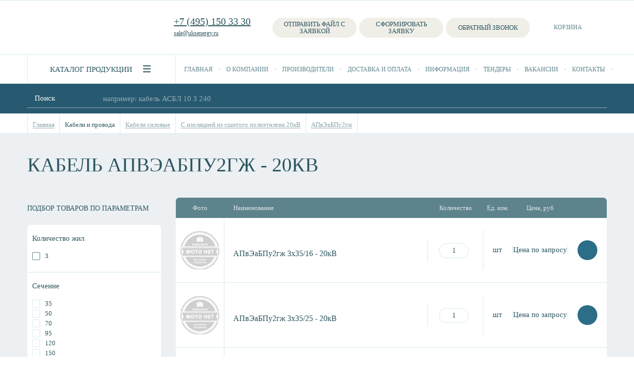

--- FILE ---
content_type: text/css
request_url: https://uksenergy.ru/kps/assets/css/style1.css
body_size: 4647
content:


/* Start:/local/templates/main/components/bitrix/catalog/main/style.css?16653893823149*/
.catalog-wrap {
    padding-bottom: 45px; }
.catalog-wrap.element {
    overflow: inherit;
    padding-bottom: 0; }
.catalog-wrap .blocks-wrap {
    white-space: nowrap;
    margin-top: 10px; }
@media screen and (max-width: 960px) {
    .catalog-wrap .blocks-wrap {
        margin-top: 20px; } }
@media screen and (min-width: 961px) {
    .catalog-wrap .blocks-wrap .left, .catalog-wrap .blocks-wrap .right {
        display: inline-block;
        vertical-align: top;
        white-space: normal; } }
.catalog-wrap .blocks-wrap .left {
    width: 270px; }
@media screen and (max-width: 1216px) and (min-width: 961px) {
    .catalog-wrap .blocks-wrap .left {
        width: 300px; } }
@media screen and (max-width: 960px) {
    .catalog-wrap .blocks-wrap .left {
        width: 0; } }
.catalog-wrap .blocks-wrap .right {
    width: 896px;
    overflow: hidden; }
@media screen and (max-width: 1216px) and (min-width: 961px) {
    .catalog-wrap .blocks-wrap .right {
        width: 636px; } }
@media screen and (max-width: 960px) {
    .catalog-wrap .blocks-wrap .right {
        width: 100%; } }
.catalog-wrap .blocks-wrap .right .view-of-products {
    white-space: nowrap;
    width: 115px;
    height: 52px;
    margin: 0 0 0 auto;
    position: relative;
    z-index: 1; }
.catalog-wrap .blocks-wrap .right .view-of-products .item {
    display: inline-block;
    vertical-align: top;
    white-space: normal;
    -webkit-border-radius: 52px;
    -moz-border-radius: 52px;
    -ms-border-radius: 52px;
    border-radius: 52px;
    transition: all 0.2s ease;
    -o-transition: all 0.2s ease;
    -moz-transition: all 0.2s ease;
    -webkit-transition: all 0.2s ease;
    width: 52px;
    height: 52px;
    background-position: center !important;
    background-repeat: no-repeat !important;
    cursor: pointer; }
.catalog-wrap .blocks-wrap .right .view-of-products .item:first-child {
    margin-right: 4px; }
.catalog-wrap .blocks-wrap .right .view-of-products .item.plate {
    background: url("/local/templates/main/components/bitrix/catalog/main/img/section-plate-icon-min.png") white; }
.catalog-wrap .blocks-wrap .right .view-of-products .item.table {
    background: url("/local/templates/main/components/bitrix/catalog/main/img/section-table-icon-min.png") white; }
.catalog-wrap .blocks-wrap .right .view-of-products .item.active.plate, .catalog-wrap .blocks-wrap .right .view-of-products .item:hover:not(.noHover).plate {
    background: url("/local/templates/main/components/bitrix/catalog/main/img/section-plate-icon-white-min.png") #2c6d88; }
.catalog-wrap .blocks-wrap .right .view-of-products .item.active.table, .catalog-wrap .blocks-wrap .right .view-of-products .item:hover:not(.noHover).table {
    background: url("/local/templates/main/components/bitrix/catalog/main/img/section-table-icon-white-min.png") #2c6d88; }
.catalog-wrap .blocks-wrap .products-exist {
    position: relative;
    padding: 15px 0 0 25px; }

/*# sourceMappingURL=style.css.map */

/* End */


/* Start:/local/templates/main/components/bitrix/catalog/main/bitrix/catalog.section.list/subsection/style.css?16653893824610*/
.sections-list .section {
    width: 370px;
    height: 100px;
    margin: 0 26px 30px 0;
    text-decoration: none;
    -webkit-box-sizing: border-box;
    -moz-box-sizing: border-box;
    box-sizing: border-box;
    transition: all 0.3s ease;
    -o-transition: all 0.3s ease;
    -moz-transition: all 0.3s ease;
    -webkit-transition: all 0.3s ease;
    -webkit-border-radius: 7px;
    -moz-border-radius: 7px;
    -ms-border-radius: 7px;
    border-radius: 7px;
    display: inline-block;
    vertical-align: top;
    white-space: normal;
    position: relative;
    overflow: hidden;
    background: white;
    white-space: nowrap; }
@media screen and (max-width: 1216px) and (min-width: 961px) {
    .sections-list .section {
        width: 300px;
        margin: 0 16px 30px 0; } }
@media screen and (max-width: 960px) and (min-width: 721px) {
    .sections-list .section {
        width: 340px;
        margin: 0 16px 20px 0; } }
@media screen and (max-width: 720px) {
    .sections-list .section {
        width: 100%;
        margin: 0 0 10px 0; } }
@media screen and (min-width: 961px) {
    .sections-list .section:nth-child(3n+3) {
        margin-right: -2px; } }
@media screen and (max-width: 960px) and (min-width: 721px) {
    .sections-list .section:nth-child(2n+2) {
        margin-right: -2px; } }
.sections-list .section:hover:not(.noHover), .sections-list .section.active {
    -webkit-box-shadow: 0 2px 9px rgba(0, 0, 0, 0.11);
    -moz-box-shadow: 0 2px 9px rgba(0, 0, 0, 0.11);
    box-shadow: 0 2px 9px rgba(0, 0, 0, 0.11); }
.sections-list .section:hover:not(.noHover) .info .name-wrap .name, .sections-list .section.active .info .name-wrap .name {
    text-decoration: underline; }
.sections-list .section .image, .sections-list .section .info {
    display: inline-block;
    vertical-align: top;
    white-space: normal; }
.sections-list .section .image {
    width: 90px;
    height: 100px;
    position: relative;
    overflow: hidden; }
@media screen and (max-width: 720px) {
    .sections-list .section .image {
        margin-left: 10px; } }
.sections-list .section .image img {
    position: absolute;
    top: 0;
    left: 0;
    right: 0;
    bottom: 0;
    margin: auto;
    display: block;
    max-width: 100%;
    max-height: 100%; }
.sections-list .section .info {
    width: 275px;
    padding: 6px 15px 15px 15px;
    -webkit-box-sizing: border-box;
    -moz-box-sizing: border-box;
    box-sizing: border-box; }
@media screen and (max-width: 1216px) and (min-width: 961px) {
    .sections-list .section .info {
        width: 205px;
        padding: 6px 5px 15px 15px; } }
@media screen and (max-width: 960px) and (min-width: 721px) {
    .sections-list .section .info {
        width: 200px;
        padding: 6px 0 15px 15px; } }
@media screen and (max-width: 720px) {
    .sections-list .section .info {
        width: 330px;
        padding: 6px 0 15px 10px; } }
.sections-list .section .info.wide-name {
    height: 100px;
    padding: 15px 15px 15px 15px; }
@media screen and (max-width: 1216px) and (min-width: 961px) {
    .sections-list .section .info.wide-name {
        padding: 15px 5px 15px 15px; } }
.sections-list .section .info.wide-name .name-wrap {
    height: 100%;
    max-height: 100%;
    display: table;
    width: 100%; }
.sections-list .section .info.wide-name .name-wrap .name {
    position: relative;
    bottom: auto;
    display: table-cell;
    vertical-align: middle; }
.sections-list .section .info .name-wrap {
    position: relative;
    width: 100%;
    height: 45px;
    max-height: 45px;
    overflow: hidden; }
.sections-list .section .info .name-wrap .name {
    color: #2b555f;
    font-size: 14px;
    font-family: "Ubuntu Bold";
    text-transform: uppercase;
    line-height: 15px;
    text-decoration: none;
    transition: all 0.2s ease;
    -o-transition: all 0.2s ease;
    -moz-transition: all 0.2s ease;
    -webkit-transition: all 0.2s ease;
    position: absolute;
    bottom: 0;
    width: 100%; }
.sections-list .section .info .products-names {
    color: #2b555f;
    font-size: 13px;
    font-family: "Ubuntu";
    text-transform: uppercase;
    line-height: 14px;
    text-transform: none;
    max-height: 28px;
    overflow: hidden;
    margin-top: 5px; }

/*# sourceMappingURL=style.css.map */

/* End */


/* Start:/local/templates/main/components/bitrix/catalog/main/bitrix/catalog.smart.filter/.default/style.css?166538938229472*/
.filter-title {
    margin-top: 25px;
    margin-bottom: 15px; }
@media screen and (max-width: 1216px) and (min-width: 961px) {
    .filter-title {
        width: 200px;
        margin-bottom: 0; } }
@media screen and (max-width: 960px) {
    .filter-title {
        width: 300px;
        height: 52px;
        line-height: 52px;
        -webkit-border-radius: 52px;
        -moz-border-radius: 52px;
        -ms-border-radius: 52px;
        border-radius: 52px;
        text-align: center;
        cursor: pointer;
        position: absolute;
        overflow: hidden;
        display: block;
        text-decoration: none;
        margin-top: 0; } }
@media screen and (max-width: 960px) and (max-width: 720px) {
    .filter-title {
        width: 270px; } }
@media screen and (max-width: 960px) {
    .filter-title:after {
        content: ' ';
        position: absolute;
        top: 0;
        left: -50%;
        width: 150%;
        height: 100%;
        z-index: 0;
        transition: all 0.5s ease;
        -o-transition: all 0.5s ease;
        -moz-transition: all 0.5s ease;
        -webkit-transition: all 0.5s ease;
        background: #2c6d88; }
    .filter-title:hover:not(.noHover):after {
        left: 0; } }
.filter-title .text {
    color: #2b555f;
    font-size: 14px;
    font-family: "Ubuntu Bold";
    text-transform: uppercase;
    line-height: 16px;
    position: relative;
    z-index: 1; }
@media screen and (max-width: 960px) {
    .filter-title .text {
        color: white;
        font-size: 13px; } }
@media screen and (max-width: 720px) {
    .filter-title .text {
        font-size: 12px; } }

.smartfilter {
    width: 100%;
    margin-top: 10px;
    -webkit-box-sizing: border-box;
    -moz-box-sizing: border-box;
    box-sizing: border-box;
    -webkit-border-radius: 7px;
    -moz-border-radius: 7px;
    -ms-border-radius: 7px;
    border-radius: 7px;
    display: inline-block;
    vertical-align: top;
    white-space: normal;
    position: relative;
    background: white;
    z-index: 3; }
@media screen and (max-width: 960px) {
    .smartfilter {
        position: absolute;
        width: 540px;
        left: 50%;
        margin-left: -270px;
        top: 60px;
        -webkit-box-shadow: 0 2px 9px rgba(0, 0, 0, 0.11);
        -moz-box-shadow: 0 2px 9px rgba(0, 0, 0, 0.11);
        box-shadow: 0 2px 9px rgba(0, 0, 0, 0.11);
        z-index: 1001;
        display: none;
        padding: 20px; } }
@media screen and (max-width: 720px) {
    .smartfilter {
        width: 430px;
        margin-left: -215px; } }
.smartfilter.scroll {
    overflow-y: auto;
    top: 20px; }
.smartfilter.fade-animate {
    display: block !important;
    -webkit-animation-timing-function: linear;
    animation-timing-function: linear;
    -webkit-animation-iteration-count: 1;
    animation-iteration-count: 1;
    -webkit-animation-duration: 0.4s;
    animation-duration: 0.4s;
    -webkit-animation-name: fadeAnimate;
    animation-name: fadeAnimate; }
@-webkit-keyframes fadeAnimate {
    0% {
        -moz-transform: translateX(30%);
        -ms-transform: translateX(30%);
        -webkit-transform: translateX(30%);
        -o-transform: translateX(30%);
        transform: translateX(30%);
        opacity: 0; }
    100% {
        -moz-transform: translateX(0%);
        -ms-transform: translateX(0%);
        -webkit-transform: translateX(0%);
        -o-transform: translateX(0%);
        transform: translateX(0%);
        opacity: 1; } }
@-moz-keyframes fadeAnimate {
    0% {
        -moz-transform: translateX(30%);
        -ms-transform: translateX(30%);
        -webkit-transform: translateX(30%);
        -o-transform: translateX(30%);
        transform: translateX(30%);
        opacity: 0; }
    100% {
        -moz-transform: translateX(0%);
        -ms-transform: translateX(0%);
        -webkit-transform: translateX(0%);
        -o-transform: translateX(0%);
        transform: translateX(0%);
        opacity: 1; } }
@-ms-keyframes fadeAnimate {
    0% {
        -moz-transform: translateX(30%);
        -ms-transform: translateX(30%);
        -webkit-transform: translateX(30%);
        -o-transform: translateX(30%);
        transform: translateX(30%);
        opacity: 0; }
    100% {
        -moz-transform: translateX(0%);
        -ms-transform: translateX(0%);
        -webkit-transform: translateX(0%);
        -o-transform: translateX(0%);
        transform: translateX(0%);
        opacity: 1; } }
@-o-keyframes fadeAnimate {
    0% {
        -moz-transform: translateX(30%);
        -ms-transform: translateX(30%);
        -webkit-transform: translateX(30%);
        -o-transform: translateX(30%);
        transform: translateX(30%);
        opacity: 0; }
    100% {
        -moz-transform: translateX(0%);
        -ms-transform: translateX(0%);
        -webkit-transform: translateX(0%);
        -o-transform: translateX(0%);
        transform: translateX(0%);
        opacity: 1; } }
@keyframes fadeAnimate {
    0% {
        -moz-transform: translateX(30%);
        -ms-transform: translateX(30%);
        -webkit-transform: translateX(30%);
        -o-transform: translateX(30%);
        transform: translateX(30%);
        opacity: 0; }
    100% {
        -moz-transform: translateX(0%);
        -ms-transform: translateX(0%);
        -webkit-transform: translateX(0%);
        -o-transform: translateX(0%);
        transform: translateX(0%);
        opacity: 1; } }
.smartfilter div, .smartfilter span, .smartfilter a {
    -webkit-user-select: none;
    -moz-user-select: none;
    -ms-user-select: none;
    -o-user-select: none;
    user-select: none; }
.smartfilter .filter-title-mobile {
    color: #2b555f;
    font-size: 24px;
    font-family: "Ubuntu Bold";
    text-transform: uppercase;
    line-height: 24px;
    text-align: center;
    position: relative;
    padding: 20px 0 30px 0; }
@media screen and (min-width: 961px) {
    .smartfilter .filter-title-mobile {
        display: none; } }
@media screen and (max-width: 720px) {
    .smartfilter .filter-title-mobile {
        padding: 20px 65px 30px 65px; } }
.smartfilter .exit {
    position: absolute;
    background: url("/local/templates/main/components/bitrix/catalog/main/bitrix/catalog.smart.filter/.default/../../../../../../../img/close-form.png") center no-repeat;
    width: 16px;
    height: 16px;
    right: -20px;
    top: -20px;
    cursor: pointer; }
@media screen and (min-width: 961px) {
    .smartfilter .exit {
        display: none; } }
.smartfilter .bx_filter_parameters_box {
    padding: 20px 10px;
    border-bottom: 1px solid #d4eaef;
    overflow: hidden;
    position: relative; }
@media screen and (max-width: 960px) {
    .smartfilter .bx_filter_parameters_box {
        -webkit-border-radius: 25px;
        -moz-border-radius: 25px;
        -ms-border-radius: 25px;
        border-radius: 25px;
        border: 1px solid #d4eaef;
        margin-top: 10px;
        padding: 16px 28px; } }
.smartfilter .bx_filter_parameters_box.last {
    border-bottom: 0;
    -webkit-border-radius: 0 0 7px 7px;
    -moz-border-radius: 0 0 7px 7px;
    -ms-border-radius: 0 0 7px 7px;
    border-radius: 0 0 7px 7px; }
@media screen and (max-width: 960px) {
    .smartfilter .bx_filter_parameters_box.last {
        -webkit-border-radius: 30px;
        -moz-border-radius: 30px;
        -ms-border-radius: 30px;
        border-radius: 30px;
        border: 1px solid #d4eaef; } }
.smartfilter .bx_filter_parameters_box.active {
    overflow: inherit; }
.smartfilter .bx_filter_parameters_box.active .bx_filter_parameters_box_title:after {
    -webkit-transform: rotate(0deg);
    /* Chrome y Safari */
    -moz-transform: rotate(0deg);
    /* Firefox */
    filter: progid:DXImageTransform.Microsoft.BasicImage(rotation=$number);
    /* Internet Explorer */
    -o-transform: rotate(0deg);
    /* Opera */
    -ms-transform: rotate(0deg); }
.smartfilter .bx_filter_parameters_box.active .bx_filter_block {
    height: auto; }
.smartfilter .bx_filter_parameters_box.prices, .smartfilter .bx_filter_parameters_box.A, .smartfilter .bx_filter_parameters_box.B {
    position: relative;
    white-space: nowrap; }
.smartfilter .bx_filter_parameters_box.prices .bx_filter_block .bx_filter_parameters_box_container, .smartfilter .bx_filter_parameters_box.A .bx_filter_block .bx_filter_parameters_box_container, .smartfilter .bx_filter_parameters_box.B .bx_filter_block .bx_filter_parameters_box_container {
    padding-top: 30px;
    position: relative; }
.smartfilter .bx_filter_parameters_box.prices .bx_filter_block .bx_filter_parameters_box_container #modef, .smartfilter .bx_filter_parameters_box.A .bx_filter_block .bx_filter_parameters_box_container #modef, .smartfilter .bx_filter_parameters_box.B .bx_filter_block .bx_filter_parameters_box_container #modef {
    top: 20px; }
.smartfilter .bx_filter_parameters_box .bx_filter_parameters_box_title {
    color: #2b555f;
    font-size: 15px;
    font-family: "Ubuntu Medium";
    text-transform: uppercase;
    text-transform: none;
    line-height: 15px;
    position: relative;
    cursor: pointer;
    padding-right: 15px;
    display: -webkit-flex;
    display: -moz-flex;
    display: -ms-flex;
    display: flex;
    -webkit-flex-direction: row;
    -ms-flex-direction: row;
    -moz-flex-direction: row;
    -ms-flex-direction: row;
    flex-direction: row;
    -webkit-flex-wrap: wrap;
    -moz-flex-wrap: wrap;
    -ms-flex-wrap: wrap;
    flex-wrap: wrap;
    justify-content: flex-start;
    align-items: center; }
@media screen and (max-width: 960px) {
    .smartfilter .bx_filter_parameters_box .bx_filter_parameters_box_title {
        font-size: 18px;
        line-height: 18px; } }
.smartfilter .bx_filter_parameters_box .bx_filter_parameters_box_title:after {
    content: '';
    background: url("/local/templates/main/components/bitrix/catalog/main/bitrix/catalog.smart.filter/.default/img/arrow-down-filter-min.png") center no-repeat;
    width: 15px;
    height: 15px;
    position: absolute;
    right: 0;
    top: 0;
    cursor: pointer;
    transition: all 0.2s ease;
    -o-transition: all 0.2s ease;
    -moz-transition: all 0.2s ease;
    -webkit-transition: all 0.2s ease;
    -webkit-transform: rotate(180deg);
    /* Chrome y Safari */
    -moz-transform: rotate(180deg);
    /* Firefox */
    filter: progid:DXImageTransform.Microsoft.BasicImage(rotation=$number);
    /* Internet Explorer */
    -o-transform: rotate(180deg);
    /* Opera */
    -ms-transform: rotate(180deg); }
@media screen and (max-width: 960px) {
    .smartfilter .bx_filter_parameters_box .bx_filter_parameters_box_title:after {
        top: 2px; } }
.smartfilter .bx_filter_parameters_box .bx_filter_parameters_box_title:hover:not(.noHover) {
    color: #2c6d88; }
.smartfilter .bx_filter_parameters_box .bx_filter_block {
    height: 0;
    -webkit-box-sizing: border-box;
    -moz-box-sizing: border-box;
    box-sizing: border-box; }
.smartfilter .bx_filter_parameters_box .bx_filter_block.scroll {
    max-height: 132px;
    overflow-y: scroll;
    overflow-x: visible;
    margin-right: 4px;
    scrollbar-color: #2c6d88 #efeee7;
    scrollbar-width: thin;
    scrollbar-base-color: #2c6d88;
    scrollbar-face-color: #2c6d88;
    scrollbar-3dlight-color: #2c6d88;
    scrollbar-highlight-color: #2c6d88;
    scrollbar-track-color: #efeee7;
    scrollbar-arrow-color: #efeee7;
    scrollbar-shadow-color: #2c6d88;
    scrollbar-dark-shadow-color: #2c6d88; }
.smartfilter .bx_filter_parameters_box .bx_filter_block.scroll::-webkit-scrollbar {
    width: 5px;
    background-color: #efeee7; }
.smartfilter .bx_filter_parameters_box .bx_filter_block.scroll::-webkit-scrollbar-thumb {
    width: 5px;
    background-color: #2c6d88; }
.smartfilter .bx_filter_parameters_box .bx_filter_block.scroll.group {
    max-height: 210px; }
.smartfilter .bx_filter_parameters_box .bx_filter_block .bx_filter_parameters_box_container {
    padding-top: 20px;
    -webkit-box-sizing: border-box;
    -moz-box-sizing: border-box;
    box-sizing: border-box; }
.smartfilter .bx_filter_parameters_box .bx_filter_block .bx_filter_parameters_box_container .split-icon, .smartfilter .bx_filter_parameters_box .bx_filter_block .bx_filter_parameters_box_container .bx_filter_parameters_box_container_block, .smartfilter .bx_filter_parameters_box .bx_filter_block .bx_filter_parameters_box_container .rub {
    display: inline-block;
    vertical-align: top;
    white-space: normal;
    height: 31px;
    line-height: 30px; }
.smartfilter .bx_filter_parameters_box .bx_filter_block .bx_filter_parameters_box_container .split-icon {
    color: #2b555f;
    font-size: 14px;
    font-family: "Ubuntu Italic";
    text-transform: uppercase;
    margin: 0 3px; }
.smartfilter .bx_filter_parameters_box .bx_filter_block .bx_filter_parameters_box_container .rub {
    color: #2b555f;
    font-size: 14px;
    font-family: "Ubuntu";
    text-transform: uppercase;
    text-transform: none;
    margin-left: 4px; }
.smartfilter .bx_filter_parameters_box .bx_filter_block .bx_filter_parameters_box_container .bx_filter_parameters_box_container_block input {
    color: #2b555f;
    font-size: 14px;
    font-family: "Ubuntu Italic";
    text-transform: uppercase;
    text-transform: none;
    width: 100px;
    height: 30px;
    border: 1px solid #d4eaef;
    -webkit-border-radius: 30px;
    -moz-border-radius: 30px;
    -ms-border-radius: 30px;
    border-radius: 30px;
    -webkit-box-sizing: border-box;
    -moz-box-sizing: border-box;
    box-sizing: border-box;
    text-align: center; }
@media screen and (max-width: 1216px) and (min-width: 961px) {
    .smartfilter .bx_filter_parameters_box .bx_filter_block .bx_filter_parameters_box_container .bx_filter_parameters_box_container_block input {
        width: 115px; } }
.smartfilter .bx_filter_parameters_box .bx_filter_block .bx_filter_parameters_box_container .bx_filter_param_label, .flter_chb_container .bx_filter_param_label {
    min-height: 16px;
    -webkit-box-sizing: border-box;
    -moz-box-sizing: border-box;
    box-sizing: border-box;
    cursor: pointer;
    white-space: nowrap;
    margin-bottom: 4px;
    position: relative;
    display: -webkit-flex;
    display: -moz-flex;
    display: -ms-flex;
    display: flex;
    -webkit-flex-direction: row;
    -ms-flex-direction: row;
    -moz-flex-direction: row;
    -ms-flex-direction: row;
    flex-direction: row;
    -webkit-flex-wrap: nowrap;
    -moz-flex-wrap: nowrap;
    -ms-flex-wrap: nowrap;
    flex-wrap: nowrap;
    justify-content: flex-start;
    align-items: flex-start; }

/*
.smartfilter .bx_filter_parameters_box .bx_filter_block .bx_filter_parameters_box_container .bx_filter_param_label:last-child,
.bx_filter_parameters_box_container .flter_chb_container .bx_filter_param_label:last-child {
    margin-bottom: 0; }
*/

.smartfilter .bx_filter_parameters_box .bx_filter_block .bx_filter_parameters_box_container .bx_filter_param_label .checkbox {
    width: 16px;
    height: 16px;
    border: 1px solid #d4eaef;
    -webkit-box-sizing: border-box;
    -moz-box-sizing: border-box;
    box-sizing: border-box;
    -webkit-border-radius: 2px;
    -moz-border-radius: 2px;
    -ms-border-radius: 2px;
    border-radius: 2px;
    position: relative; }
.smartfilter .bx_filter_parameters_box .bx_filter_block .bx_filter_parameters_box_container .bx_filter_param_label .checkbox .icon, .bx_filter_param_label .checkbox .icon{
    position: absolute;
    top: 0;
    left: 0;
    right: 0;
    bottom: 0;
    margin: auto;
    transition: all 0.2s ease;
    -o-transition: all 0.2s ease;
    -moz-transition: all 0.2s ease;
    -webkit-transition: all 0.2s ease;
    left: 1px;
    width: 9px;
    height: 8px;
    background: url("/local/templates/main/components/bitrix/catalog/main/bitrix/catalog.smart.filter/.default/img/check-icon-filter-min.png") center no-repeat;
    display: none; }
.smartfilter .bx_filter_parameters_box .bx_filter_block .bx_filter_parameters_box_container .bx_filter_param_label .name, .bx_filter_param_label .name {
    min-height: 15px;
    width: 200px;
    margin-left: 10px;
    display: -webkit-flex;
    display: -moz-flex;
    display: -ms-flex;
    display: flex;
    -webkit-flex-direction: row;
    -ms-flex-direction: row;
    -moz-flex-direction: row;
    -ms-flex-direction: row;
    flex-direction: row;
    -webkit-flex-wrap: wrap;
    -moz-flex-wrap: wrap;
    -ms-flex-wrap: wrap;
    flex-wrap: wrap;
    justify-content: flex-start;
    align-items: center;
    color: #2b555f;
    font-size: 13px;
    font-family: "Ubuntu";
    text-transform: uppercase;
    text-transform: none;
    white-space: normal;
    flex-direction: row;
}


.name2 {
    min-height: 15px;
    width: 200px;
    margin-left: 10px;
    display: -webkit-flex;
    display: -moz-flex;
    display: -ms-flex;
    display: flex;
    -webkit-flex-direction: row;
    -ms-flex-direction: row;
    -moz-flex-direction: row;
    -ms-flex-direction: row;
    flex-direction: row;
    -webkit-flex-wrap: wrap;
    -moz-flex-wrap: wrap;
    -ms-flex-wrap: wrap;
    flex-wrap: wrap;
    justify-content: flex-start;

    align-items: center;
    color: #2b555f;
    font-size: 13px;
    font-family: "Ubuntu";
    text-transform: uppercase;
    text-transform: none;

    white-space: normal;

    flex-direction: row;

}


.smartfilter .bx_filter_parameters_box .bx_filter_block .bx_filter_parameters_box_container .bx_filter_param_label.active .checkbox {
    border: 1px solid #5d838c; }
.smartfilter .bx_filter_parameters_box .bx_filter_block .bx_filter_parameters_box_container .bx_filter_param_label.active .checkbox .icon {
    display: block; }
.smartfilter .bx_filter_parameters_box .bx_filter_block .bx_filter_parameters_box_container .bx_filter_param_label.active .name .table-block .text {
    color: #2c6d88; }
.smartfilter .bx_filter_parameters_box .bx_filter_block .bx_filter_parameters_box_container .bx_filter_param_label.disabled {
    cursor: default; }
.smartfilter .bx_filter_parameters_box .bx_filter_block .bx_filter_parameters_box_container .bx_filter_param_label.disabled .name .table-block .text {
    opacity: .5; }
.smartfilter .bx_filter_parameters_box .bx_filter_block .bx_filter_parameters_box_container input[type="checkbox"] {
    display: none; }
.smartfilter .bx_filter_parameters_box .bx_filter_block .bx_filter_parameters_box_container .bx_ui_slider_track {
    width: 100%;
    height: 35px;
    position: relative;
    margin: 25px 0 10px 0; }
.smartfilter .bx_filter_parameters_box .bx_filter_block .bx_filter_parameters_box_container .bx_ui_slider_track .bx_ui_slider_range,
.smartfilter .bx_filter_parameters_box .bx_filter_block .bx_filter_parameters_box_container .bx_ui_slider_track .bx_ui_slider_pricebar,
.smartfilter .bx_filter_parameters_box .bx_filter_block .bx_filter_parameters_box_container .bx_ui_slider_track .bx_ui_slider_pricebar_VD,
.smartfilter .bx_filter_parameters_box .bx_filter_block .bx_filter_parameters_box_container .bx_ui_slider_track .bx_ui_slider_pricebar_VN,
.smartfilter .bx_filter_parameters_box .bx_filter_block .bx_filter_parameters_box_container .bx_ui_slider_track .bx_ui_slider_pricebar_V {
    position: absolute;
    bottom: 3px;
    height: 5px;
    -webkit-box-sizing: border-box;
    -moz-box-sizing: border-box;
    box-sizing: border-box; }
.smartfilter .bx_filter_parameters_box .bx_filter_block .bx_filter_parameters_box_container .bx_ui_slider_track .bx_ui_slider_range {
    z-index: 9; }
.smartfilter .bx_filter_parameters_box .bx_filter_block .bx_filter_parameters_box_container .bx_ui_slider_track .bx_ui_slider_pricebar {
    z-index: 9; }
.smartfilter .bx_filter_parameters_box .bx_filter_block .bx_filter_parameters_box_container .bx_ui_slider_track .bx_ui_slider_pricebar_VD {
    z-index: 8;
    background: #215262;
    -webkit-border-radius: 5px;
    -moz-border-radius: 5px;
    -ms-border-radius: 5px;
    border-radius: 5px; }
.smartfilter .bx_filter_parameters_box .bx_filter_block .bx_filter_parameters_box_container .bx_ui_slider_track .bx_ui_slider_pricebar_VN {
    z-index: 7;
    background: #d4eaef;
    height: 1px !important;
    bottom: 4.5px; }
.smartfilter .bx_filter_parameters_box .bx_filter_block .bx_filter_parameters_box_container .bx_ui_slider_track .bx_ui_slider_pricebar_V {
    z-index: 7; }
.smartfilter .bx_filter_parameters_box .bx_filter_block .bx_filter_parameters_box_container .bx_ui_slider_track .bx_ui_slider_handle {
    position: absolute;
    top: -3.5px;
    width: 11px;
    height: 11px;
    background: #43d080;
    -webkit-border-radius: 11px;
    -moz-border-radius: 11px;
    -ms-border-radius: 11px;
    border-radius: 11px; }
.smartfilter .bx_filter_parameters_box .bx_filter_block .bx_filter_parameters_box_container .bx_ui_slider_track .bx_ui_slider_handle span {
    position: absolute;
    top: -27px;
    width: auto;
    height: 15px;
    color: #2b555f;
    font-size: 15px;
    font-family: "Ubuntu Medium";
    text-transform: uppercase;
    text-decoration: none;
    white-space: nowrap; }
@media screen and (max-width: 960px) {
    .smartfilter .bx_filter_parameters_box .bx_filter_block .bx_filter_parameters_box_container .bx_ui_slider_track .bx_ui_slider_handle span {
        height: 45px; } }
.smartfilter .bx_filter_parameters_box .bx_filter_block .bx_filter_parameters_box_container .bx_ui_slider_track .bx_ui_slider_handle:hover {
    -webkit-cursor: grab;
    -ms-cursor: grab;
    -o-cursor: grab;
    cursor: grab; }
.smartfilter .bx_filter_parameters_box .bx_filter_block .bx_filter_parameters_box_container .bx_ui_slider_track .bx_ui_slider_handle:active {
    -webkit-cursor: grabbing;
    -ms-cursor: grabbing;
    -o-cursor: grabbing;
    cursor: grabbing; }
.smartfilter .bx_filter_parameters_box .bx_filter_block .bx_filter_parameters_box_container .bx_ui_slider_track .bx_ui_slider_handle.left-circle {
    left: 0; }
.smartfilter .bx_filter_parameters_box .bx_filter_block .bx_filter_parameters_box_container .bx_ui_slider_track .bx_ui_slider_handle.left-circle span {
    left: 0; }
.smartfilter .bx_filter_parameters_box .bx_filter_block .bx_filter_parameters_box_container .bx_ui_slider_track .bx_ui_slider_handle.right-circle {
    right: 0; }
.smartfilter .bx_filter_parameters_box .bx_filter_block .bx_filter_parameters_box_container .bx_ui_slider_track .bx_ui_slider_handle.right-circle span {
    right: 0; }
.smartfilter .bx_filter_button_box {
    text-align: center;
    overflow: hidden;
    border-top: 1px solid #d4eaef;
    display: none; }
@media screen and (max-width: 960px) {
    .smartfilter .bx_filter_button_box {
        border-top: 0; } }
.smartfilter .bx_filter_button_box.active {
    display: block; }
.smartfilter .bx_filter_button_box .bx_filter_parameters_box_container {
    padding: 20px 10px;
    -webkit-box-sizing: border-box;
    -moz-box-sizing: border-box;
    box-sizing: border-box; }
@media screen and (max-width: 960px) {
    .smartfilter .bx_filter_button_box .bx_filter_parameters_box_container {
        padding: 30px 0 5px 0; } }
.smartfilter .bx_filter_button_box .bx_filter_search_button, .smartfilter .bx_filter_button_box .bx_filter_search_reset {
    display: inline-block;
    vertical-align: top;
    white-space: normal;
    width: 120px;
    height: 40px;
    line-height: 40px;
    text-align: center;
    -webkit-border-radius: 40px;
    -moz-border-radius: 40px;
    -ms-border-radius: 40px;
    border-radius: 40px;
    -webkit-box-sizing: border-box;
    -moz-box-sizing: border-box;
    box-sizing: border-box;
    text-decoration: none;
    color: rgba(43, 85, 95, 0.6);
    font-size: 12px;
    font-family: "Ubuntu Medium";
    text-transform: uppercase; }
@media screen and (max-width: 960px) {
    .smartfilter .bx_filter_button_box .bx_filter_search_button, .smartfilter .bx_filter_button_box .bx_filter_search_reset {
        width: 140px; } }
.smartfilter .bx_filter_button_box .bx_filter_search_button {
    margin-left: 4px;
    color: white;
    background: #2c6d88;
    display: inline-block;
    position: relative;
    overflow: hidden;
    line-height: 42px;
    background: #2c6d88;
    -webkit-border-radius: 20px;
    -moz-border-radius: 20px;
    -ms-border-radius: 20px;
    border-radius: 20px; }
@media screen and (max-width: 960px) {
    .smartfilter .bx_filter_button_box .bx_filter_search_button {
        margin-left: 16px; } }
.smartfilter .bx_filter_button_box .bx_filter_search_button .text {
    color: white;
    font-size: 12px;
    font-family: "Ubuntu Medium";
    text-transform: uppercase;
    position: relative;
    z-index: 1; }
.smartfilter .bx_filter_button_box .bx_filter_search_button:before {
    content: ' ';
    position: absolute;
    width: 22px;
    height: 27px;
    left: 68%;
    top: 5px;
    z-index: 1;
    background: url("/local/templates/main/components/bitrix/catalog/main/bitrix/catalog.smart.filter/.default/img/basket-icon-header-white-min.png") center no-repeat; }
.smartfilter .bx_filter_button_box .bx_filter_search_button:before {
    display: none;
    background: transparent; }
.smartfilter .bx_filter_button_box .bx_filter_search_reset {
    border: 1px solid #d4eaef;
    transition: all 0.3s ease;
    -o-transition: all 0.3s ease;
    -moz-transition: all 0.3s ease;
    -webkit-transition: all 0.3s ease; }
.smartfilter .bx_filter_button_box .bx_filter_search_reset:hover:not(.noHover) {
    color: #2c6d88;
    border: 1px solid #2c6d88 !important; }
.smartfilter #modef {
    position: absolute;
    width: 190px;
    right: -200px;
    top: 0; }
@media screen and (max-width: 960px) {
    .smartfilter #modef {
        display: none !important; } }
.smartfilter #modef:before {
    content: ' ';
    position: absolute;
    top: 32%;
    left: -9px;
    border: 10px solid transparent;
    border-right: 20px solid #2c6d88;
    z-index: 2; }
.smartfilter #modef .inner-block {
    width: 180px;
    height: 52px;
    line-height: 52px;
    overflow: hidden;
    position: relative;
    margin: 0 0 0 auto;
    padding: 17px 0 0 0;
    text-align: center;
    -webkit-box-sizing: border-box;
    -moz-box-sizing: border-box;
    box-sizing: border-box;
    -webkit-border-radius: 40px;
    -moz-border-radius: 40px;
    -ms-border-radius: 40px;
    border-radius: 40px;
    -webkit-box-shadow: 0 2px 4px rgba(0, 0, 0, 0.28);
    -moz-box-shadow: 0 2px 4px rgba(0, 0, 0, 0.28);
    box-shadow: 0 2px 4px rgba(0, 0, 0, 0.28); }
.smartfilter #modef .inner-block .text, .smartfilter #modef .inner-block #modef_num {
    display: inline-block;
    vertical-align: top;
    white-space: normal;
    position: relative;
    z-index: 1;
    height: 15px;
    line-height: 15px; }
.smartfilter #modef .inner-block #modef_num {
    color: white;
    font-size: 13px;
    font-family: "Ubuntu Bold";
    text-transform: uppercase;
    margin-left: 6px; }
.smartfilter #modef .inner-block .text {
    color: white;
    font-size: 13px;
    font-family: "Ubuntu Medium";
    text-transform: uppercase;
    text-transform: none;
    text-decoration: none;
    border-bottom: 1px solid rgba(255, 255, 255, 0.5); }
.smartfilter #modef .inner-block:after {
    content: ' ';
    position: absolute;
    top: 0;
    left: -50%;
    width: 150%;
    height: 100%;
    z-index: 0;
    transition: all 0.5s ease;
    -o-transition: all 0.5s ease;
    -moz-transition: all 0.5s ease;
    -webkit-transition: all 0.5s ease;
    background: #2c6d88; }
.smartfilter #modef:hover:not(.noHover) .inner-block .text {
    border-bottom: 1px solid transparent; }
.smartfilter #modef:hover:not(.noHover) .inner-block:after {
    left: 0; }

/*# sourceMappingURL=style.css.map */

/* End */


/* Start:/local/templates/main/components/bitrix/system.pagenavigation/main/style.css?16653893823295*/
.bx-pagination {
    margin-top: 40px;
    height: auto;
    position: relative;
    text-align: center; }
.bx-pagination ul {
    padding: 0;
    margin: 0;
    list-style: none;
    white-space: nowrap;
    position: relative;
    display: inline-block; }
.bx-pagination ul:after {
    content: ' ';
    position: absolute;
    width: 100%;
    height: 1px;
    background: #c5dee5;
    bottom: 0;
    left: 0;
    z-index: 0; }
.bx-pagination ul li {
    display: inline-block;
    vertical-align: top;
    white-space: normal;
    padding: 0;
    width: 40px;
    height: 40px;
    line-height: 37px;
    text-align: center;
    -webkit-box-sizing: border-box;
    -moz-box-sizing: border-box;
    box-sizing: border-box;
    transition: all 0.2s ease;
    -o-transition: all 0.2s ease;
    -moz-transition: all 0.2s ease;
    -webkit-transition: all 0.2s ease;
    position: relative;
    z-index: 1;
    margin-right: -4px; }
.bx-pagination ul li:last-child {
    margin-right: 0; }
.bx-pagination ul li:not(.bx-pag-prev):not(.bx-pag-next):after {
    content: ' ';
    position: absolute;
    width: 100%;
    height: 5px;
    background: #2b555f;
    bottom: -2px;
    left: 0;
    z-index: 0;
    opacity: 0;
    -webkit-border-radius: 5px;
    -moz-border-radius: 5px;
    -ms-border-radius: 5px;
    border-radius: 5px;
    transition: all 0.2s ease;
    -o-transition: all 0.2s ease;
    -moz-transition: all 0.2s ease;
    -webkit-transition: all 0.2s ease; }
.bx-pagination ul li span, .bx-pagination ul li a {
    display: block;
    width: 100%;
    height: 100%;
    color: rgba(43, 85, 95, 0.6);
    font-size: 13px;
    font-family: "Ubuntu Medium";
    text-transform: uppercase;
    text-decoration: none; }
.bx-pagination ul li:hover:not(.noHover):not(.bx-pag-prev):not(.bx-pag-next):not(.dots) span, .bx-pagination ul li:hover:not(.noHover):not(.bx-pag-prev):not(.bx-pag-next):not(.dots) a, .bx-pagination ul li.bx-active:not(.bx-pag-prev):not(.bx-pag-next):not(.dots) span, .bx-pagination ul li.bx-active:not(.bx-pag-prev):not(.bx-pag-next):not(.dots) a {
    color: #2b555f;
    font-size: 15px; }
.bx-pagination ul li:hover:not(.noHover):not(.bx-pag-prev):not(.bx-pag-next):not(.dots):after, .bx-pagination ul li.bx-active:not(.bx-pag-prev):not(.bx-pag-next):not(.dots):after {
    opacity: 1; }
.bx-pagination ul li.bx-pag-next, .bx-pagination ul li.bx-pag-prev {
    width: 25px; }
.bx-pagination ul li.bx-pag-next {
    background: url("/local/templates/main/components/bitrix/system.pagenavigation/main/../../../../img/plus-icon-min.png") right center no-repeat; }
.bx-pagination ul li.bx-pag-prev {
    background: url("/local/templates/main/components/bitrix/system.pagenavigation/main/../../../../img/minus-icon-min.png") left center no-repeat; }
.bx-pagination ul .dots {
    width: 22px;
    font-size: 0;
    vertical-align: top;
    white-space: normal;
    text-align: center;
    color: #2b555f;
    font-size: 13px;
    font-family: "Ubuntu";
    text-transform: uppercase;
    text-decoration: none; }

/*# sourceMappingURL=style.css.map */


--- FILE ---
content_type: text/css
request_url: https://uksenergy.ru/kps/assets/css/style2.css
body_size: 18893
content:


/* Start:/local/templates/main/components/bitrix/menu/header_menu/style.css?16653893822459*/
.header-menu-wrap ul.header-menu {
    margin: 0;
    padding: 10px 0 0 0;
    list-style-type: none;
    width: 100%;
    display: inline-block;
    vertical-align: top;
    white-space: normal;
    white-space: nowrap;
}
@media screen and (max-width: 1216px) and (min-width: 961px) {
    .header-menu-wrap ul.header-menu {
        padding: 8px 0 0 0;
    }
}
.header-menu-wrap ul.header-menu li {
    list-style: none;
    position: relative;
    margin: 0 24px 0 0;
    height: 24px;
    width: auto;
    line-height: 24px;
    padding: 0;
    display: inline-block;
    vertical-align: top;
    white-space: normal;
    -webkit-box-sizing: border-box;
    -moz-box-sizing: border-box;
    box-sizing: border-box;
    transition: all 0.3s ease;
    -o-transition: all 0.3s ease;
    -moz-transition: all 0.3s ease;
    -webkit-transition: all 0.3s ease;
    border-bottom: 3px solid transparent;
}
@media screen and (max-width: 1216px) and (min-width: 961px) {
    .header-menu-wrap ul.header-menu li {
        margin: 0 21px 0 0;
    }
}
.header-menu-wrap ul.header-menu li:last-child {
    margin: 0 0 0 0;
}
.header-menu-wrap ul.header-menu li:last-child:after {
    display: none;
}
@media screen and (min-width: 961px) {
    .header-menu-wrap ul.header-menu li:hover:not(.noHover), .header-menu-wrap ul.header-menu li.active {
        border-bottom: 3px solid #2c6d88;
    }
    .header-menu-wrap ul.header-menu li:hover:not(.noHover) a, .header-menu-wrap ul.header-menu li.active a {
        color: #2c6d88;
    }
}
.header-menu-wrap ul.header-menu li a {
    color: #5d838c;
    font-size: 12px;
    font-family: "Ubuntu Medium";
    text-transform: uppercase;
    display: block;
    height: 20px;
    text-decoration: none;
    position: relative;
    line-height: 14px;
    white-space: nowrap;
    transition: all 0.3s ease;
    -o-transition: all 0.3s ease;
    -moz-transition: all 0.3s ease;
    -webkit-transition: all 0.3s ease;
}
.header-menu-wrap ul.header-menu li a:after {
    content: " ";
    position: absolute;
    width: 2px;
    height: 2px;
    background: #becdd1;
    top: 6px;
    right: -15px;
}
.header-menu-wrap ul.header-menu li.child-ul {
    position: relative;
}
.header-menu-wrap ul.header-menu li.child-ul ul {
    background: #fff;
    display: none;
    left: 0;
    margin: 0;
    padding: 20px 20px;
    position: absolute;
    text-align: left;
    top: 100%;
}
.header-menu-wrap ul.header-menu li.child-ul ul li a:after {
    content: unset;
}
.header-menu-wrap ul.header-menu li.child-ul:hover > ul {
    display: block;
}

/*# sourceMappingURL=style.css.map */

/* End */


/* Start:/local/templates/main/components/bitrix/search.form/header_search/style.css?16653893822959*/
.search-form {
    width: 100%;
    height: 49px;
    padding: 13px 0 0 15px;
    position: relative;
    -webkit-box-sizing: border-box;
    -moz-box-sizing: border-box;
    box-sizing: border-box;
    margin: 0;
    transition: all 0.3s ease;
    -o-transition: all 0.3s ease;
    -moz-transition: all 0.3s ease;
    -webkit-transition: all 0.3s ease;
    z-index: 2;
    border-bottom: 1px solid #93acb8; }
@media screen and (max-width: 960px) {
    .search-form {
        margin: 0 auto; } }
@media screen and (max-width: 960px) and (min-width: 721px) {
    .search-form {
        width: 700px; } }
@media screen and (max-width: 720px) {
    .search-form {
        width: 460px; } }
.search-form .title {
    position: absolute;
    left: 15px;
    top: 21px;
    color: white;
    font-size: 15px;
    font-family: "Ubuntu Bold";
    text-transform: uppercase;
    text-transform: none; }
@media screen and (max-width: 720px) {
    .search-form .title {
        left: 0; } }
.search-form form {
    -webkit-box-sizing: border-box;
    -moz-box-sizing: border-box;
    box-sizing: border-box;
    line-height: normal;
    margin: 0; }
.search-form form input::-webkit-input-placeholder {
    color: rgba(255, 255, 255, 0.5); }
.search-form form input::-moz-placeholder {
    color: rgba(255, 255, 255, 0.5); }
.search-form form input:-moz-placeholder {
    color: rgba(255, 255, 255, 0.5); }
.search-form form input:-ms-input-placeholder {
    color: rgba(255, 255, 255, 0.5); }
.search-form form input {
    display: inline-block;
    vertical-align: middle;
    white-space: normal; }
.search-form form input[name="mr_search"] {
    width: 100%;
    height: 35px;
    display: block;
    -webkit-box-sizing: border-box;
    -moz-box-sizing: border-box;
    box-sizing: border-box;
    padding: 0 35px 0 138px;
    color: white;
    font-size: 15px;
    font-family: "Ubuntu Light Italic";
    text-transform: uppercase;
    text-transform: none;
    cursor: text;
    background: transparent;
    border: 0; }
@media screen and (max-width: 1216px) {
    .search-form form input[name="mr_search"] {
        padding: 0 35px 0 80px; } }
@media screen and (max-width: 720px) {
    .search-form form input[name="mr_search"] {
        padding: 0 35px 0 45px; } }
.search-form form input.icon {
    width: 27px;
    height: 27px;
    position: absolute;
    right: 13px;
    top: 12px;
    background: url("/local/templates/main/components/bitrix/search.form/header_search/../../../../img/search-icon-min.png") center no-repeat;
    border: 0;
    cursor: pointer;
    transition: all 0.2s ease;
    -o-transition: all 0.2s ease;
    -moz-transition: all 0.2s ease;
    -webkit-transition: all 0.2s ease; }
@media screen and (max-width: 720px) {
    .search-form form input.icon {
        right: 0; } }

/*# sourceMappingURL=style.css.map */

/* End */


/* Start:/local/templates/main/components/bitrix/catalog.section.list/header-sections-list/style.css?166538938220663*/
.main-sections-list-wrap {
    position: absolute;
    left: 0;
    width: 100%;
    background: white;
    z-index: 10;
    -webkit-box-shadow: 0 0 9px rgba(0, 0, 0, 0.35);
    -moz-box-shadow: 0 0 9px rgba(0, 0, 0, 0.35);
    box-shadow: 0 0 9px rgba(0, 0, 0, 0.35);
    top: -150px;
    transition: all 0.6s ease;
    -o-transition: all 0.6s ease;
    -moz-transition: all 0.6s ease;
    -webkit-transition: all 0.6s ease; }
@media screen and (max-width: 960px) {
    .main-sections-list-wrap {
        display: none; } }
.main-sections-list-wrap.hide {
    overflow: hidden;
    height: 0; }
.main-sections-list-wrap.show {
    top: 198px;
    opacity: 1; }
.main-sections-list-wrap.show .main-sections-list .section {
    -webkit-animation-timing-function: linear;
    animation-timing-function: linear;
    -webkit-animation-iteration-count: 1;
    animation-iteration-count: 1;
    -webkit-animation-duration: 0.5s;
    animation-duration: 0.5s; }
.main-sections-list-wrap.show .main-sections-list .section:nth-child(1) {
    -webkit-animation-name: animateLeft1;
    animation-name: animateLeft1;
    z-index: 6; }
@-webkit-keyframes animateLeft1 {
    0% {
        -moz-transform: translateX(-100%);
        -ms-transform: translateX(-100%);
        -webkit-transform: translateX(-100%);
        -o-transform: translateX(-100%);
        transform: translateX(-100%);
        opacity: 0; }
    100% {
        -moz-transform: translateX(0%);
        -ms-transform: translateX(0%);
        -webkit-transform: translateX(0%);
        -o-transform: translateX(0%);
        transform: translateX(0%);
        opacity: 1; } }
@-moz-keyframes animateLeft1 {
    0% {
        -moz-transform: translateX(-100%);
        -ms-transform: translateX(-100%);
        -webkit-transform: translateX(-100%);
        -o-transform: translateX(-100%);
        transform: translateX(-100%);
        opacity: 0; }
    100% {
        -moz-transform: translateX(0%);
        -ms-transform: translateX(0%);
        -webkit-transform: translateX(0%);
        -o-transform: translateX(0%);
        transform: translateX(0%);
        opacity: 1; } }
@-ms-keyframes animateLeft1 {
    0% {
        -moz-transform: translateX(-100%);
        -ms-transform: translateX(-100%);
        -webkit-transform: translateX(-100%);
        -o-transform: translateX(-100%);
        transform: translateX(-100%);
        opacity: 0; }
    100% {
        -moz-transform: translateX(0%);
        -ms-transform: translateX(0%);
        -webkit-transform: translateX(0%);
        -o-transform: translateX(0%);
        transform: translateX(0%);
        opacity: 1; } }
@-o-keyframes animateLeft1 {
    0% {
        -moz-transform: translateX(-100%);
        -ms-transform: translateX(-100%);
        -webkit-transform: translateX(-100%);
        -o-transform: translateX(-100%);
        transform: translateX(-100%);
        opacity: 0; }
    100% {
        -moz-transform: translateX(0%);
        -ms-transform: translateX(0%);
        -webkit-transform: translateX(0%);
        -o-transform: translateX(0%);
        transform: translateX(0%);
        opacity: 1; } }
@keyframes animateLeft1 {
    0% {
        -moz-transform: translateX(-100%);
        -ms-transform: translateX(-100%);
        -webkit-transform: translateX(-100%);
        -o-transform: translateX(-100%);
        transform: translateX(-100%);
        opacity: 0; }
    100% {
        -moz-transform: translateX(0%);
        -ms-transform: translateX(0%);
        -webkit-transform: translateX(0%);
        -o-transform: translateX(0%);
        transform: translateX(0%);
        opacity: 1; } }
.main-sections-list-wrap.show .main-sections-list .section:nth-child(2) {
    -webkit-animation-name: animateLeft2;
    animation-name: animateLeft2;
    z-index: 5; }
@-webkit-keyframes animateLeft2 {
    0% {
        -moz-transform: translateX(-200%);
        -ms-transform: translateX(-200%);
        -webkit-transform: translateX(-200%);
        -o-transform: translateX(-200%);
        transform: translateX(-200%);
        opacity: 0; }
    100% {
        -moz-transform: translateX(0%);
        -ms-transform: translateX(0%);
        -webkit-transform: translateX(0%);
        -o-transform: translateX(0%);
        transform: translateX(0%);
        opacity: 1; } }
@-moz-keyframes animateLeft2 {
    0% {
        -moz-transform: translateX(-200%);
        -ms-transform: translateX(-200%);
        -webkit-transform: translateX(-200%);
        -o-transform: translateX(-200%);
        transform: translateX(-200%);
        opacity: 0; }
    100% {
        -moz-transform: translateX(0%);
        -ms-transform: translateX(0%);
        -webkit-transform: translateX(0%);
        -o-transform: translateX(0%);
        transform: translateX(0%);
        opacity: 1; } }
@-ms-keyframes animateLeft2 {
    0% {
        -moz-transform: translateX(-200%);
        -ms-transform: translateX(-200%);
        -webkit-transform: translateX(-200%);
        -o-transform: translateX(-200%);
        transform: translateX(-200%);
        opacity: 0; }
    100% {
        -moz-transform: translateX(0%);
        -ms-transform: translateX(0%);
        -webkit-transform: translateX(0%);
        -o-transform: translateX(0%);
        transform: translateX(0%);
        opacity: 1; } }
@-o-keyframes animateLeft2 {
    0% {
        -moz-transform: translateX(-200%);
        -ms-transform: translateX(-200%);
        -webkit-transform: translateX(-200%);
        -o-transform: translateX(-200%);
        transform: translateX(-200%);
        opacity: 0; }
    100% {
        -moz-transform: translateX(0%);
        -ms-transform: translateX(0%);
        -webkit-transform: translateX(0%);
        -o-transform: translateX(0%);
        transform: translateX(0%);
        opacity: 1; } }
@keyframes animateLeft2 {
    0% {
        -moz-transform: translateX(-200%);
        -ms-transform: translateX(-200%);
        -webkit-transform: translateX(-200%);
        -o-transform: translateX(-200%);
        transform: translateX(-200%);
        opacity: 0; }
    100% {
        -moz-transform: translateX(0%);
        -ms-transform: translateX(0%);
        -webkit-transform: translateX(0%);
        -o-transform: translateX(0%);
        transform: translateX(0%);
        opacity: 1; } }
.main-sections-list-wrap.show .main-sections-list .section:nth-child(3) {
    -webkit-animation-name: animateLeft3;
    animation-name: animateLeft3;
    z-index: 4; }
@-webkit-keyframes animateLeft3 {
    0% {
        -moz-transform: translateX(-300%);
        -ms-transform: translateX(-300%);
        -webkit-transform: translateX(-300%);
        -o-transform: translateX(-300%);
        transform: translateX(-300%);
        opacity: 0; }
    100% {
        -moz-transform: translateX(0%);
        -ms-transform: translateX(0%);
        -webkit-transform: translateX(0%);
        -o-transform: translateX(0%);
        transform: translateX(0%);
        opacity: 1; } }
@-moz-keyframes animateLeft3 {
    0% {
        -moz-transform: translateX(-300%);
        -ms-transform: translateX(-300%);
        -webkit-transform: translateX(-300%);
        -o-transform: translateX(-300%);
        transform: translateX(-300%);
        opacity: 0; }
    100% {
        -moz-transform: translateX(0%);
        -ms-transform: translateX(0%);
        -webkit-transform: translateX(0%);
        -o-transform: translateX(0%);
        transform: translateX(0%);
        opacity: 1; } }
@-ms-keyframes animateLeft3 {
    0% {
        -moz-transform: translateX(-300%);
        -ms-transform: translateX(-300%);
        -webkit-transform: translateX(-300%);
        -o-transform: translateX(-300%);
        transform: translateX(-300%);
        opacity: 0; }
    100% {
        -moz-transform: translateX(0%);
        -ms-transform: translateX(0%);
        -webkit-transform: translateX(0%);
        -o-transform: translateX(0%);
        transform: translateX(0%);
        opacity: 1; } }
@-o-keyframes animateLeft3 {
    0% {
        -moz-transform: translateX(-300%);
        -ms-transform: translateX(-300%);
        -webkit-transform: translateX(-300%);
        -o-transform: translateX(-300%);
        transform: translateX(-300%);
        opacity: 0; }
    100% {
        -moz-transform: translateX(0%);
        -ms-transform: translateX(0%);
        -webkit-transform: translateX(0%);
        -o-transform: translateX(0%);
        transform: translateX(0%);
        opacity: 1; } }
@keyframes animateLeft3 {
    0% {
        -moz-transform: translateX(-300%);
        -ms-transform: translateX(-300%);
        -webkit-transform: translateX(-300%);
        -o-transform: translateX(-300%);
        transform: translateX(-300%);
        opacity: 0; }
    100% {
        -moz-transform: translateX(0%);
        -ms-transform: translateX(0%);
        -webkit-transform: translateX(0%);
        -o-transform: translateX(0%);
        transform: translateX(0%);
        opacity: 1; } }
.main-sections-list-wrap.show .main-sections-list .section:nth-child(4) {
    -webkit-animation-name: animateLeft4;
    animation-name: animateLeft4;
    z-index: 3; }
@-webkit-keyframes animateLeft4 {
    0% {
        -moz-transform: translateX(-400%);
        -ms-transform: translateX(-400%);
        -webkit-transform: translateX(-400%);
        -o-transform: translateX(-400%);
        transform: translateX(-400%);
        opacity: 0; }
    100% {
        -moz-transform: translateX(0%);
        -ms-transform: translateX(0%);
        -webkit-transform: translateX(0%);
        -o-transform: translateX(0%);
        transform: translateX(0%);
        opacity: 1; } }
@-moz-keyframes animateLeft4 {
    0% {
        -moz-transform: translateX(-400%);
        -ms-transform: translateX(-400%);
        -webkit-transform: translateX(-400%);
        -o-transform: translateX(-400%);
        transform: translateX(-400%);
        opacity: 0; }
    100% {
        -moz-transform: translateX(0%);
        -ms-transform: translateX(0%);
        -webkit-transform: translateX(0%);
        -o-transform: translateX(0%);
        transform: translateX(0%);
        opacity: 1; } }
@-ms-keyframes animateLeft4 {
    0% {
        -moz-transform: translateX(-400%);
        -ms-transform: translateX(-400%);
        -webkit-transform: translateX(-400%);
        -o-transform: translateX(-400%);
        transform: translateX(-400%);
        opacity: 0; }
    100% {
        -moz-transform: translateX(0%);
        -ms-transform: translateX(0%);
        -webkit-transform: translateX(0%);
        -o-transform: translateX(0%);
        transform: translateX(0%);
        opacity: 1; } }
@-o-keyframes animateLeft4 {
    0% {
        -moz-transform: translateX(-400%);
        -ms-transform: translateX(-400%);
        -webkit-transform: translateX(-400%);
        -o-transform: translateX(-400%);
        transform: translateX(-400%);
        opacity: 0; }
    100% {
        -moz-transform: translateX(0%);
        -ms-transform: translateX(0%);
        -webkit-transform: translateX(0%);
        -o-transform: translateX(0%);
        transform: translateX(0%);
        opacity: 1; } }
@keyframes animateLeft4 {
    0% {
        -moz-transform: translateX(-400%);
        -ms-transform: translateX(-400%);
        -webkit-transform: translateX(-400%);
        -o-transform: translateX(-400%);
        transform: translateX(-400%);
        opacity: 0; }
    100% {
        -moz-transform: translateX(0%);
        -ms-transform: translateX(0%);
        -webkit-transform: translateX(0%);
        -o-transform: translateX(0%);
        transform: translateX(0%);
        opacity: 1; } }
.main-sections-list-wrap.show .main-sections-list .section:nth-child(5) {
    -webkit-animation-name: animateLeft5;
    animation-name: animateLeft5;
    z-index: 2; }
@-webkit-keyframes animateLeft5 {
    0% {
        -moz-transform: translateX(-500%);
        -ms-transform: translateX(-500%);
        -webkit-transform: translateX(-500%);
        -o-transform: translateX(-500%);
        transform: translateX(-500%);
        opacity: 0; }
    100% {
        -moz-transform: translateX(0%);
        -ms-transform: translateX(0%);
        -webkit-transform: translateX(0%);
        -o-transform: translateX(0%);
        transform: translateX(0%);
        opacity: 1; } }
@-moz-keyframes animateLeft5 {
    0% {
        -moz-transform: translateX(-500%);
        -ms-transform: translateX(-500%);
        -webkit-transform: translateX(-500%);
        -o-transform: translateX(-500%);
        transform: translateX(-500%);
        opacity: 0; }
    100% {
        -moz-transform: translateX(0%);
        -ms-transform: translateX(0%);
        -webkit-transform: translateX(0%);
        -o-transform: translateX(0%);
        transform: translateX(0%);
        opacity: 1; } }
@-ms-keyframes animateLeft5 {
    0% {
        -moz-transform: translateX(-500%);
        -ms-transform: translateX(-500%);
        -webkit-transform: translateX(-500%);
        -o-transform: translateX(-500%);
        transform: translateX(-500%);
        opacity: 0; }
    100% {
        -moz-transform: translateX(0%);
        -ms-transform: translateX(0%);
        -webkit-transform: translateX(0%);
        -o-transform: translateX(0%);
        transform: translateX(0%);
        opacity: 1; } }
@-o-keyframes animateLeft5 {
    0% {
        -moz-transform: translateX(-500%);
        -ms-transform: translateX(-500%);
        -webkit-transform: translateX(-500%);
        -o-transform: translateX(-500%);
        transform: translateX(-500%);
        opacity: 0; }
    100% {
        -moz-transform: translateX(0%);
        -ms-transform: translateX(0%);
        -webkit-transform: translateX(0%);
        -o-transform: translateX(0%);
        transform: translateX(0%);
        opacity: 1; } }
@keyframes animateLeft5 {
    0% {
        -moz-transform: translateX(-500%);
        -ms-transform: translateX(-500%);
        -webkit-transform: translateX(-500%);
        -o-transform: translateX(-500%);
        transform: translateX(-500%);
        opacity: 0; }
    100% {
        -moz-transform: translateX(0%);
        -ms-transform: translateX(0%);
        -webkit-transform: translateX(0%);
        -o-transform: translateX(0%);
        transform: translateX(0%);
        opacity: 1; } }
.main-sections-list-wrap.show .main-sections-list .section:nth-child(6) {
    -webkit-animation-name: animateLeft6;
    animation-name: animateLeft6;
    z-index: 1; }
@-webkit-keyframes animateLeft6 {
    0% {
        -moz-transform: translateX(-600%);
        -ms-transform: translateX(-600%);
        -webkit-transform: translateX(-600%);
        -o-transform: translateX(-600%);
        transform: translateX(-600%);
        opacity: 0; }
    100% {
        -moz-transform: translateX(0%);
        -ms-transform: translateX(0%);
        -webkit-transform: translateX(0%);
        -o-transform: translateX(0%);
        transform: translateX(0%);
        opacity: 1; } }
@-moz-keyframes animateLeft6 {
    0% {
        -moz-transform: translateX(-600%);
        -ms-transform: translateX(-600%);
        -webkit-transform: translateX(-600%);
        -o-transform: translateX(-600%);
        transform: translateX(-600%);
        opacity: 0; }
    100% {
        -moz-transform: translateX(0%);
        -ms-transform: translateX(0%);
        -webkit-transform: translateX(0%);
        -o-transform: translateX(0%);
        transform: translateX(0%);
        opacity: 1; } }
@-ms-keyframes animateLeft6 {
    0% {
        -moz-transform: translateX(-600%);
        -ms-transform: translateX(-600%);
        -webkit-transform: translateX(-600%);
        -o-transform: translateX(-600%);
        transform: translateX(-600%);
        opacity: 0; }
    100% {
        -moz-transform: translateX(0%);
        -ms-transform: translateX(0%);
        -webkit-transform: translateX(0%);
        -o-transform: translateX(0%);
        transform: translateX(0%);
        opacity: 1; } }
@-o-keyframes animateLeft6 {
    0% {
        -moz-transform: translateX(-600%);
        -ms-transform: translateX(-600%);
        -webkit-transform: translateX(-600%);
        -o-transform: translateX(-600%);
        transform: translateX(-600%);
        opacity: 0; }
    100% {
        -moz-transform: translateX(0%);
        -ms-transform: translateX(0%);
        -webkit-transform: translateX(0%);
        -o-transform: translateX(0%);
        transform: translateX(0%);
        opacity: 1; } }
@keyframes animateLeft6 {
    0% {
        -moz-transform: translateX(-600%);
        -ms-transform: translateX(-600%);
        -webkit-transform: translateX(-600%);
        -o-transform: translateX(-600%);
        transform: translateX(-600%);
        opacity: 0; }
    100% {
        -moz-transform: translateX(0%);
        -ms-transform: translateX(0%);
        -webkit-transform: translateX(0%);
        -o-transform: translateX(0%);
        transform: translateX(0%);
        opacity: 1; } }
.main-sections-list-wrap .main-sections-list {
    margin: 0 auto;
    width: 1170px;
    white-space: nowrap; }
@media screen and (max-width: 1216px) and (min-width: 961px) {
    .main-sections-list-wrap .main-sections-list {
        width: 940px; } }
@media screen and (max-width: 960px) and (min-width: 721px) {
    .main-sections-list-wrap .main-sections-list {
        width: 700px; } }
@media screen and (max-width: 720px) {
    .main-sections-list-wrap .main-sections-list {
        width: 460px; } }
.main-sections-list-wrap .main-sections-list .section {
    width: 195px;
    height: 300px;
    display: block;
    margin: 0 -4px 0 0;
    text-decoration: none;
    -webkit-box-sizing: border-box;
    -moz-box-sizing: border-box;
    box-sizing: border-box;
    transition: all 0.2s ease;
    -o-transition: all 0.2s ease;
    -moz-transition: all 0.2s ease;
    -webkit-transition: all 0.2s ease;
    display: inline-block;
    vertical-align: top;
    white-space: normal;
    position: relative;
    overflow: hidden;
    border-right: 1px solid #d4eaef;
    background: white; }
@media screen and (max-width: 1216px) and (min-width: 961px) {
    .main-sections-list-wrap .main-sections-list .section {
        width: 156px;
        height: 253px; } }
.main-sections-list-wrap .main-sections-list .section:first-child {
    border-left: 1px solid #d4eaef; }
.main-sections-list-wrap .main-sections-list .section:first-child .image img {
    margin-top: 10px; }
.main-sections-list-wrap .main-sections-list .section:nth-child(2) .image img {
    margin-top: 15px; }
.main-sections-list-wrap .main-sections-list .section:nth-child(3) .image img {
    margin-top: 5px; }
.main-sections-list-wrap .main-sections-list .section:hover:not(.noHover) .table-name .table-cell .text, .main-sections-list-wrap .main-sections-list .section.active .table-name .table-cell .text {
    color: #43d080; }
.main-sections-list-wrap .main-sections-list .section:hover:not(.noHover) .image, .main-sections-list-wrap .main-sections-list .section.active .image {
    margin-top: 10px; }
.main-sections-list-wrap .main-sections-list .section .image {
    width: 100%;
    height: 217px;
    position: relative;
    overflow: hidden;
    margin-top: 20px;
    transition: all 0.2s ease;
    -o-transition: all 0.2s ease;
    -moz-transition: all 0.2s ease;
    -webkit-transition: all 0.2s ease; }
@media screen and (max-width: 1216px) and (min-width: 961px) {
    .main-sections-list-wrap .main-sections-list .section .image {
        height: 170px; } }
.main-sections-list-wrap .main-sections-list .section .image img {
    display: block;
    max-width: 100%;
    max-height: 100%; }
.main-sections-list-wrap .main-sections-list .section .table-name {
    width: 100%;
    display: table;
    height: 30px;
    padding: 35px 10px 0 10px;
    -webkit-box-sizing: border-box;
    -moz-box-sizing: border-box;
    box-sizing: border-box;
    text-decoration: none;
    cursor: pointer; }
.main-sections-list-wrap .main-sections-list .section .table-name .table-cell {
    display: table-cell;
    vertical-align: middle; }
.main-sections-list-wrap .main-sections-list .section .table-name .table-cell .text {
    color: #2b555f;
    font-size: 13px;
    font-family: "Ubuntu Bold";
    text-transform: uppercase;
    line-height: 14px;
    text-decoration: none;
    max-height: 50px;
    overflow: hidden;
    transition: all 0.2s ease;
    -o-transition: all 0.2s ease;
    -moz-transition: all 0.2s ease;
    -webkit-transition: all 0.2s ease; }
@media screen and (max-width: 1216px) and (min-width: 961px) {
    .main-sections-list-wrap .main-sections-list .section .table-name .table-cell .text {
        font-size: 11.5px; } }
.main-sections-list-wrap .main-sections-list .section .bottom-line {
    position: relative;
    width: 100%;
    height: 10px;
    background: #007cc4;
    transition: all 0.2s ease;
    -o-transition: all 0.2s ease;
    -moz-transition: all 0.2s ease;
    -webkit-transition: all 0.2s ease; }

/*# sourceMappingURL=style.css.map */

/* End */


/* Start:/local/templates/main/components/bitrix/menu/header-menu-mobile/style.css?16653893829024*/
.header-menu-mobile-wrap {
    position: fixed;
    width: 100%;
    margin: 0;
    height: 100%;
    top: 0;
    left: -100%;
    background: white;
    -webkit-box-sizing: border-box;
    -moz-box-sizing: border-box;
    box-sizing: border-box;
    z-index: 105;
    opacity: 0;
    padding-bottom: 60px;
    overflow: hidden;
    transition: all 0.5s ease;
    -o-transition: all 0.5s ease;
    -moz-transition: all 0.5s ease;
    -webkit-transition: all 0.5s ease; }
@media screen and (min-width: 961px) {
    .header-menu-mobile-wrap {
        display: none; } }
.header-menu-mobile-wrap.active {
    left: 0;
    opacity: 1; }
.header-menu-mobile-wrap .mobile-menu-head {
    min-height: 60px;
    height: 60px;
    margin: 0 auto;
    width: 700px;
    display: -webkit-flex;
    display: -moz-flex;
    display: -ms-flex;
    display: flex;
    -webkit-flex-direction: row;
    -ms-flex-direction: row;
    -moz-flex-direction: row;
    -ms-flex-direction: row;
    flex-direction: row;
    -webkit-flex-wrap: nowrap;
    -moz-flex-wrap: nowrap;
    -ms-flex-wrap: nowrap;
    flex-wrap: nowrap;
    justify-content: flex-start;
    align-items: center; }
@media screen and (max-width: 720px) {
    .header-menu-mobile-wrap .mobile-menu-head {
        width: 460px; } }
.header-menu-mobile-wrap .mobile-menu-head:before {
    content: " ";
    position: absolute;
    z-index: 1;
    top: 0;
    left: 0;
    width: 100%;
    height: 60px;
    background: #2c6d88; }
.header-menu-mobile-wrap .mobile-menu-head .button-wrap {
    flex: 1;
    max-width: 150px;
    display: -webkit-flex;
    display: -moz-flex;
    display: -ms-flex;
    display: flex;
    -webkit-flex-direction: row;
    -ms-flex-direction: row;
    -moz-flex-direction: row;
    -ms-flex-direction: row;
    flex-direction: row;
    -webkit-flex-wrap: nowrap;
    -moz-flex-wrap: nowrap;
    -ms-flex-wrap: nowrap;
    flex-wrap: nowrap;
    justify-content: flex-start;
    align-items: center; }
.header-menu-mobile-wrap .mobile-menu-head .button-wrap.back .close {
    background: url("/local/templates/main/components/bitrix/menu/header-menu-mobile/img/mobile-menu-back-min.png") center no-repeat; }
.header-menu-mobile-wrap .mobile-menu-head .button-wrap .close, .header-menu-mobile-wrap .mobile-menu-head .button-wrap .text {
    position: relative;
    z-index: 2;
    text-align: left; }
.header-menu-mobile-wrap .mobile-menu-head .button-wrap .close {
    min-height: 37px;
    flex: 1 37px;
    max-width: 37px;
    background: url("/local/templates/main/components/bitrix/menu/header-menu-mobile/img/mobile-menu-close-min.png") center no-repeat;
    cursor: pointer; }
.header-menu-mobile-wrap .mobile-menu-head .button-wrap .text {
    flex: 1;
    padding-left: 15px;
    min-height: 37px;
    line-height: 37px;
    color: white;
    font-size: 13px;
    font-family: "Ubuntu Bold";
    text-transform: uppercase; }
.header-menu-mobile-wrap ul.header-menu {
    margin: 0;
    list-style-type: none;
    width: 100%;
    height: 100%;
    padding: 0;
    transition: all 0.5s ease;
    -o-transition: all 0.5s ease;
    -moz-transition: all 0.5s ease;
    -webkit-transition: all 0.5s ease; }
.header-menu-mobile-wrap ul.header-menu.hide {
    margin-left: -100%; }
.header-menu-mobile-wrap ul.header-menu li {
    list-style: none;
    height: 24px;
    width: auto;
    line-height: 24px;
    padding: 0;
    -webkit-box-sizing: border-box;
    -moz-box-sizing: border-box;
    box-sizing: border-box;
    transition: all 0.3s ease;
    -o-transition: all 0.3s ease;
    -moz-transition: all 0.3s ease;
    -webkit-transition: all 0.3s ease;
    border-bottom: 1px solid #d4eaef;
    min-height: 50px;
    margin: 0;
    display: -webkit-flex;
    display: -moz-flex;
    display: -ms-flex;
    display: flex;
    -webkit-flex-direction: row;
    -ms-flex-direction: row;
    -moz-flex-direction: row;
    -ms-flex-direction: row;
    flex-direction: row;
    -webkit-flex-wrap: nowrap;
    -moz-flex-wrap: nowrap;
    -ms-flex-wrap: nowrap;
    flex-wrap: nowrap;
    justify-content: flex-start;
    align-items: center; }
.header-menu-mobile-wrap ul.header-menu li:last-child {
    margin: 0 0 0 0; }
.header-menu-mobile-wrap ul.header-menu li:last-child:after {
    display: none; }
.header-menu-mobile-wrap ul.header-menu li a {
    color: #5d838c;
    font-size: 12px;
    font-family: "Ubuntu Medium";
    text-transform: uppercase;
    text-decoration: none;
    position: relative;
    white-space: nowrap;
    transition: all 0.3s ease;
    -o-transition: all 0.3s ease;
    -moz-transition: all 0.3s ease;
    -webkit-transition: all 0.3s ease;
    margin: 0 auto;
    text-align: left;
    height: 50px;
    line-height: 50px;
    display: table;
    color: #2b555f;
    font-size: 14px;
    font-family: "Ubuntu Bold";
    text-transform: uppercase;
    width: 700px; }
@media screen and (max-width: 720px) {
    .header-menu-mobile-wrap ul.header-menu li a {
        width: 460px; } }
.header-menu-mobile-wrap ul.header-menu li.child-ul .arrow {
    background: url("/local/templates/main/components/bitrix/menu/header-menu-mobile/img/mobile-menu-subsection-min.png") center no-repeat;
    width: 50px;
    height: 50px;
    position: absolute;
    left: 50%;
    margin-left: 300px;
    z-index: 2; }
.header-menu-mobile-wrap ul.header-menu li.child-ul .arrow.IE10, .header-menu-mobile-wrap ul.header-menu li.child-ul .arrow.IE11 {
    margin-top: -25px; }
@media screen and (max-width: 720px) {
    .header-menu-mobile-wrap ul.header-menu li.child-ul .arrow {
        margin-left: 180px; } }
.header-menu-mobile-wrap ul.header-menu li ul.second {
    left: 100%;
    opacity: 0;
    margin: 0;
    padding: 0;
    position: absolute;
    top: 60px;
    width: 100%;
    z-index: 3;
    transition: all 0.5s ease;
    -o-transition: all 0.5s ease;
    -moz-transition: all 0.5s ease;
    -webkit-transition: all 0.5s ease; }
.header-menu-mobile-wrap ul.header-menu li ul.second.active {
    left: 0;
    background: white;
    opacity: 1; }
.header-menu-mobile-wrap .auth-info {
    position: absolute;
    height: 60px;
    min-height: 60px;
    width: 100%;
    bottom: 0;
    display: -webkit-flex;
    display: -moz-flex;
    display: -ms-flex;
    display: flex;
    -webkit-flex-direction: row;
    -ms-flex-direction: row;
    -moz-flex-direction: row;
    -ms-flex-direction: row;
    flex-direction: row;
    -webkit-flex-wrap: nowrap;
    -moz-flex-wrap: nowrap;
    -ms-flex-wrap: nowrap;
    flex-wrap: nowrap;
    justify-content: flex-start;
    align-items: center; }
.header-menu-mobile-wrap .auth-info .auth-child-wrap {
    margin: 0 auto;
    position: relative;
    z-index: 2;
    display: -webkit-flex;
    display: -moz-flex;
    display: -ms-flex;
    display: flex;
    -webkit-flex-direction: row;
    -ms-flex-direction: row;
    -moz-flex-direction: row;
    -ms-flex-direction: row;
    flex-direction: row;
    -webkit-flex-wrap: nowrap;
    -moz-flex-wrap: nowrap;
    -ms-flex-wrap: nowrap;
    flex-wrap: nowrap;
    justify-content: flex-start;
    align-items: center;
    width: 700px; }
@media screen and (max-width: 720px) {
    .header-menu-mobile-wrap .auth-info .auth-child-wrap {
        width: 460px; } }
.header-menu-mobile-wrap .auth-info .auth-child-wrap .item {
    display: inline-block;
    vertical-align: top;
    white-space: normal;
    color: white;
    font-size: 14px;
    font-family: "Ubuntu Bold";
    text-transform: uppercase;
    text-decoration: none;
    cursor: pointer; }
.header-menu-mobile-wrap .auth-info .auth-child-wrap .item.reg, .header-menu-mobile-wrap .auth-info .auth-child-wrap .item.lk-link {
    margin-right: 22px; }
.header-menu-mobile-wrap .auth-info .auth-child-wrap .item.lk-link, .header-menu-mobile-wrap .auth-info .auth-child-wrap .item.submit {
    line-height: 60px; }
.header-menu-mobile-wrap .auth-info .auth-child-wrap .item.submit {
    background: transparent;
    outline: none;
    border: 0;
    height: 100%;
    padding: 0;
    margin: 0; }
.header-menu-mobile-wrap .auth-info:before {
    content: " ";
    position: absolute;
    z-index: 1;
    top: 0;
    left: 0;
    width: 100%;
    height: 60px;
    background: #2c6d88; }

/*# sourceMappingURL=style.css.map */

/* End */


/* Start:/local/components/GM/search.preview/templates/.default/style.css?16653893822522*/
.preview-search {
    display: none;
    position: absolute;
    top: 100%;
    left: 50%;
    padding: 20px 0 30px;
    -webkit-box-sizing: border-box;
    -moz-box-sizing: border-box;
    box-sizing: border-box;
    background: white;
    border: 1px solid #d6dfe2;
    width: 1170px;
    margin-left: -585px;
    z-index: 5; }
@media screen and (max-width: 1216px) and (min-width: 961px) {
    .preview-search {
        width: 940px;
        margin-left: -470px; } }
@media screen and (max-width: 960px) and (min-width: 721px) {
    .preview-search {
        width: 700px;
        margin-left: -350px; } }
@media screen and (max-width: 960px) {
    .preview-search {
        top: 141%; } }
@media screen and (max-width: 720px) {
    .preview-search {
        width: 460px;
        margin-left: -230px; } }
.preview-search.fixed {
    top: 200%; }
.preview-search .items .product {
    min-height: 35px;
    width: 100%;
    transition: all 0.2s ease;
    -o-transition: all 0.2s ease;
    -moz-transition: all 0.2s ease;
    -webkit-transition: all 0.2s ease;
    overflow: hidden; }
.preview-search .items .product a {
    color: #2b555f;
    font-size: 16px;
    font-family: "Ubuntu";
    text-transform: uppercase;
    text-transform: none;
    white-space: normal;
    text-decoration: none;
    padding: 0 20px;
    display: -webkit-flex;
    display: -moz-flex;
    display: -ms-flex;
    display: flex;
    -webkit-flex-direction: row;
    -ms-flex-direction: row;
    -moz-flex-direction: row;
    -ms-flex-direction: row;
    flex-direction: row;
    -webkit-flex-wrap: wrap;
    -moz-flex-wrap: wrap;
    -ms-flex-wrap: wrap;
    flex-wrap: wrap;
    justify-content: flex-start;
    align-items: center;
    width: 100%;
    height: 100%;
    -webkit-box-sizing: border-box;
    -moz-box-sizing: border-box;
    box-sizing: border-box;
    letter-spacing: 0.2px; }
.preview-search .items .product a span {
    font-family: "Ubuntu Bold"; }
.preview-search .items .product:hover:not(.noHover) {
    background: #ecf0f3; }
.preview-search .show-all {
    display: table;
    margin-top: 15px;
    color: #2b555f;
    font-size: 16px;
    font-family: "Ubuntu Bold";
    text-transform: uppercase;
    text-transform: none;
    padding-left: 20px; }
.preview-search .show-all:hover:not(.noHover) {
    text-decoration: none; }

/*# sourceMappingURL=style.css.map */

/* End */


/* Start:/local/templates/main/components/bitrix/breadcrumb/main-template/style.css?16653893822119*/
.breadcrumb {
    width: 1170px;
    margin: 0 auto;
    font-size: 0;
    height: 40px;
    line-height: 40px;
    -webkit-box-sizing: border-box;
    -moz-box-sizing: border-box;
    box-sizing: border-box;
    background: white;
    z-index: 2;
    white-space: nowrap;
    overflow: hidden; }
@media screen and (max-width: 1216px) and (min-width: 961px) {
    .breadcrumb {
        width: 940px; } }
@media screen and (max-width: 960px) {
    .breadcrumb {
        border-top: 0; } }
@media screen and (max-width: 960px) and (min-width: 721px) {
    .breadcrumb {
        width: 700px; } }
@media screen and (max-width: 720px) {
    .breadcrumb {
        width: 460px; } }
.breadcrumb:before {
    content: ' ';
    position: absolute;
    height: 40px;
    width: 100%;
    left: 0;
    border-bottom: 1px solid #d4eaef;
    z-index: 2;
    background: white; }
.breadcrumb .item {
    display: inline-block;
    vertical-align: top;
    white-space: normal;
    height: 100%;
    padding: 0 10px;
    border-right: 1px solid #d4eaef;
    -webkit-box-sizing: border-box;
    -moz-box-sizing: border-box;
    box-sizing: border-box;
    position: relative;
    z-index: 2; }
@media screen and (min-width: 961px) {
    .breadcrumb .item:first-child {
        border-left: 1px solid #d4eaef; } }
@media screen and (max-width: 960px) {
    .breadcrumb .item:first-child {
        padding: 0 10px 0 0; } }
.breadcrumb span {
    color: #2b555f;
    font-size: 13px;
    font-family: "Ubuntu";
    text-transform: uppercase;
    transition: all 0.2s ease;
    -o-transition: all 0.2s ease;
    -moz-transition: all 0.2s ease;
    -webkit-transition: all 0.2s ease;
    text-transform: none;
    display: inline-block;
    height: 26px;
    padding-top: 3px; }
.breadcrumb a {
    text-decoration: none;
    display: block;
    height: 100%; }
.breadcrumb a span {
    color: #89a4ab;
    border-bottom: 1px solid #89a4ab; }
.breadcrumb a:hover span {
    border-bottom: 1px solid transparent; }

/*# sourceMappingURL=style.css.map */

/* End */


/* Start:/local/templates/main/components/bitrix/menu/footer-menu/style.css?1665389382350*/
.footer-menu {
    width: 170px; }
.footer-menu .link {
    display: table;
    color: white;
    font-size: 14px;
    font-family: "Ubuntu Bold";
    text-transform: uppercase;
    line-height: 34px;
    text-decoration: none; }
.footer-menu .link:hover {
    text-decoration: underline; }

/*# sourceMappingURL=style.css.map */

/* End */


/* Start:/local/templates/main/components/bitrix/catalog.section.list/footer-sections-list/style.css?1665389382818*/
.footer-sections-list {
    margin-left: 126px;
    width: 230px; }
@media screen and (max-width: 1216px) and (min-width: 961px) {
    .footer-sections-list {
        margin-left: 56px;
        width: 225px; } }
@media screen and (max-width: 960px) and (min-width: 721px) {
    .footer-sections-list {
        width: auto; } }
@media screen and (max-width: 720px) {
    .footer-sections-list {
        margin-left: 70px;
        max-width: 215px; } }
.footer-sections-list .section {
    display: table;
    color: white;
    font-size: 14px;
    font-family: "Ubuntu";
    text-transform: uppercase;
    text-transform: none;
    line-height: 34px;
    text-decoration: underline; }
.footer-sections-list .section:hover {
    text-decoration: none; }

/*# sourceMappingURL=style.css.map */

/* End */


/* Start:/local/templates/main/components/bitrix/form.result.new/requestCall/style.css?166538938280*/
.request-call-wrap {
    top: 150px; }

/*# sourceMappingURL=style.css.map */

/* End */


/* Start:/local/templates/main/components/bitrix/form.result.new/form-send-request-with-file/style.css?1665389382178*/
.send-request-with-file-wrap {
    top: 100px; }
.send-request-with-file-wrap .button-wrap .button {
    margin: 25px auto 0 auto; }

/*# sourceMappingURL=style.css.map */

/* End */


/* Start:/local/templates/main/components/GM/main.register/registration/style.css?1665389382191*/
.registration-wrap.content-form {
    top: 90px; }
.registration-wrap.content-form .validateForm .inputs .input-wrap {
    margin-bottom: 25px; }

/*# sourceMappingURL=style.css.map */

/* End */


/* Start:/local/templates/main/components/bitrix/system.auth.form/auth/style.css?1665389382631*/
#auth-go {
    top: 150px; }
#auth-go .validateForm .button-wrap {
    padding-top: 10px;
    border: 0; }
#auth-go .validateForm .button-wrap .button {
    margin: 13px auto 0 auto; }
#auth-go .inputs .forgot-password {
    display: table;
    color: #005b9a;
    font-size: 13px;
    font-family: "Ubuntu Medium";
    text-transform: uppercase;
    text-transform: none;
    line-height: 13px;
    text-decoration: underline;
    margin: -10px auto 0 auto;
    text-align: center; }
#auth-go .inputs .forgot-password:hover {
    text-decoration: none; }

/*# sourceMappingURL=style.css.map */

/* End */


/* Start:/local/templates/main/components/bitrix/form.result.new/buyForOneClick/style.css?1665389382168*/
.buy-for-one-click-wrap {
    top: 100px; }
.buy-for-one-click-wrap .button-wrap .button {
    margin: 25px auto 0 auto; }

/*# sourceMappingURL=style.css.map */

/* End */


/* Start:/local/templates/main/styles.css?16653893821077*/
.bx-context-toolbar-empty-area{
    font-size: 12px;
}
.parthners-block{
    padding-bottom: 45px;
}
.dostavka-i-oplata .list .preview-text{
    padding: 5px;
    text-align: justify;
}
.partners .block .link{
    min-height: 19px;
}
div.partners a.block{
    margin-right: 29px;
}

.contacts-wrap .contacts-info .block .social {
    color: #2b555f;
    font-size: 16px;
    font-family: "Ubuntu";
    text-transform: uppercase;
    text-transform: none;
    line-height: 21px;
    margin-top: 15px;
}
.ico-contacts {
    display: inline-block;
    vertical-align: bottom;
    width: 30px;
    height: 30px;
    background-size: 100% 100%;
    margin: 0 5px 0 3px;
}
.ico-footer {
    display: inline-block;
    vertical-align: bottom;
    width: 30px;
    height: 30px;
    background-size: 100% 100%;
    margin: 0 5px 0 3px;
}
.wa-ico-contacts,.wa-ico-footer {background-image: url('/local/templates/main/img/whatsapp.png');}
.tg-ico-contacts,.tg-ico-footer {background-image: url('/local/templates/main/img/telegram.png');}
footer .footer-menu-wrap .first-line .third-block .phone-and-email .phone a {color: inherit;}
/* End */


/* Start:/local/templates/main/template_styles.css?1665389382127399*/
@font-face {
    font-family: "Ubuntu";
    src: url("/local/templates/main/fonts/ubuntu-r-webfont.eot");
    src: url("/local/templates/main/fonts/ubuntu-r-webfont.eot?#iefix") format("embedded-opentype"), url("/local/templates/main/fonts/ubuntu-r-webfont.woff") format("woff"), url("/local/templates/main/fonts/ubuntu-r-webfont.ttf") format("truetype"), url("/local/templates/main/fonts/ubuntu-r-webfont.woff2") format("woff2"), url("/local/templates/main/fonts/ubuntu-r-webfont.svg#ubuntu-r-webfont") format("svg");
    font-weight: normal;
    font-style: normal;
    font-display: swap;
}
@font-face {
    font-family: "Ubuntu Bold";
    src: url("/local/templates/main/fonts/ubuntu-b-webfont.eot");
    src: url("/local/templates/main/fonts/ubuntu-b-webfont.eot?#iefix") format("embedded-opentype"), url("/local/templates/main/fonts/ubuntu-b-webfont.woff2") format("woff2"), url("/local/templates/main/fonts/ubuntu-b-webfont.woff") format("woff"), url("/local/templates/main/fonts/ubuntu-b-webfont.ttf") format("truetype"), url("/local/templates/main/fonts/ubuntu-b-webfont.svg#ubuntu-b-webfont") format("svg");
    font-weight: normal;
    font-style: normal;
    font-display: swap;
}
@font-face {
    font-family: "Ubuntu Light";
    src: url("/local/templates/main/fonts/ubuntu-l-webfont.eot");
    src: url("/local/templates/main/fonts/ubuntu-l-webfont.eot?#iefix") format("embedded-opentype"), url("/local/templates/main/fonts/ubuntu-l-webfont.woff2") format("woff2"), url("/local/templates/main/fonts/ubuntu-l-webfont.woff") format("woff"), url("/local/templates/main/fonts/ubuntu-l-webfont.ttf") format("truetype"), url("/local/templates/main/fonts/ubuntu-l-webfont.svg#ubuntu-l-webfont") format("svg");
    font-weight: normal;
    font-style: normal;
    font-display: swap;
}
@font-face {
    font-family: "Ubuntu Italic";
    src: url("/local/templates/main/fonts/ubuntu-italic-webfont.eot");
    src: url("/local/templates/main/fonts/ubuntu-italic-webfont.eot?#iefix") format("embedded-opentype"), url("/local/templates/main/fonts/ubuntu-italic-webfont.woff2") format("woff2"), url("/local/templates/main/fonts/ubuntu-italic-webfont.woff") format("woff"), url("/local/templates/main/fonts/ubuntu-italic-webfont.ttf") format("truetype"), url("/local/templates/main/fonts/ubuntu-italic-webfont.svg#ubuntu-italic-webfont") format("svg");
    font-weight: normal;
    font-style: normal;
    font-display: swap;
}
@font-face {
    font-family: "Ubuntu Light Italic";
    src: url("/local/templates/main/fonts/ubuntu-li-webfont.eot");
    src: url("/local/templates/main/fonts/ubuntu-li-webfont.eot?#iefix") format("embedded-opentype"), url("/local/templates/main/fonts/ubuntu-li-webfont.woff2") format("woff2"), url("/local/templates/main/fonts/ubuntu-li-webfont.woff") format("woff"), url("/local/templates/main/fonts/ubuntu-li-webfont.ttf") format("truetype"), url("/local/templates/main/fonts/ubuntu-li-webfont.svg#ubuntu-li-webfont") format("svg");
    font-weight: normal;
    font-style: normal;
    font-display: swap;
}
@font-face {
    font-family: "Ubuntu Medium";
    src: url("/local/templates/main/fonts/ubuntu-m-webfont.eot");
    src: url("/local/templates/main/fonts/ubuntu-m-webfont.eot?#iefix") format("embedded-opentype"), url("/local/templates/main/fonts/ubuntu-m-webfont.woff2") format("woff2"), url("/local/templates/main/fonts/ubuntu-m-webfont.woff") format("woff"), url("/local/templates/main/fonts/ubuntu-m-webfont.ttf") format("truetype"), url("/local/templates/main/fonts/ubuntu-m-webfont.svg#ubuntu-m-webfont") format("svg");
    font-weight: normal;
    font-style: normal;
    font-display: swap;
}
@font-face {
    font-family: "Ubuntu Roman";
    src: url("/local/templates/main/fonts/ubuntu-r-webfont.eot");
    src: url("/local/templates/main/fonts/ubuntu-r-webfont.eot?#iefix") format("embedded-opentype"), url("/local/templates/main/fonts/ubuntu-r-webfont.woff2") format("woff2"), url("/local/templates/main/fonts/ubuntu-r-webfont.woff") format("woff"), url("/local/templates/main/fonts/ubuntu-r-webfont.ttf") format("truetype"), url("/local/templates/main/fonts/ubuntu-r-webfont.svg#ubuntu-r-webfont") format("svg");
    font-weight: normal;
    font-style: normal;
    font-display: swap;
}
pre {
    font-size: 12px;
    position: relative;
    z-index: 1;
}

body {
    width: 100%;
    height: 100%;
    padding: 0;
    margin: 0;
}

.overflow-cart,
.fixed-wrapper {
    position: fixed;
    width: 100%;
    height: 100%;
    left: 0;
    top: 0;
    background: rgba(33, 82, 98, 0.6);
    z-index: 1000;
    display: none;
}

input, textarea {
    border: 1px solid #c7c7c7;
    outline: 0;
    box-sizing: border-box;
    color: #90a5b0;
    font-size: 14px;
    font-family: "Ubuntu";
    text-transform: uppercase;
    text-transform: none;
}
input.error, textarea.error {
    border: 1px solid #f21458 !important;
}
input[type=text], input[type=password], textarea[type=text], textarea[type=password] {
    transition: all 0.2s ease;
    -o-transition: all 0.2s ease;
    -moz-transition: all 0.2s ease;
    -webkit-transition: all 0.2s ease;
}
input.quantity-input:hover, input.quantity-input:focus, textarea.quantity-input:hover, textarea.quantity-input:focus {
    -webkit-box-shadow: inset 0 0 2px rgba(0, 0, 0, 0.2);
    -moz-box-shadow: inset 0 0 2px rgba(0, 0, 0, 0.2);
    box-shadow: inset 0 0 2px rgba(0, 0, 0, 0.2);
}
input::-webkit-input-placeholder, textarea::-webkit-input-placeholder {
    color: #ffffff;
}
input::-moz-placeholder, textarea::-moz-placeholder {
    color: #ffffff;
}
input:-moz-placeholder, textarea:-moz-placeholder {
    color: #ffffff;
}
input:-ms-input-placeholder, textarea:-ms-input-placeholder {
    color: #ffffff;
}
input:-webkit-autofill, input:-webkit-autofill:hover, input:-webkit-autofill:focus, input:-webkit-autofill:active, textarea:-webkit-autofill, textarea:-webkit-autofill:hover, textarea:-webkit-autofill:focus, textarea:-webkit-autofill:active {
    -webkit-animation-name: autofill;
    -webkit-animation-fill-mode: both;
}
@-webkit-keyframes autofill {
    to {
        color: inherit;
        background: transparent;
    }
}

input[name=PHONE]::-webkit-input-placeholder, input[name=PERSONAL_PHONE]::-webkit-input-placeholder, input[data-name=phone]::-webkit-input-placeholder {
    color: #7f7e7e;
}
input[name=PHONE]::-moz-placeholder, input[name=PERSONAL_PHONE]::-moz-placeholder, input[data-name=phone]::-moz-placeholder {
    color: #7f7e7e;
}
input[name=PHONE]:-moz-placeholder, input[name=PERSONAL_PHONE]:-moz-placeholder, input[data-name=phone]:-moz-placeholder {
    color: #7f7e7e;
}
input[name=PHONE]:-ms-input-placeholder, input[name=PERSONAL_PHONE]:-ms-input-placeholder, input[data-name=phone]:-ms-input-placeholder {
    color: #7f7e7e;
}

h1:not(.page-404-h1), div.h1 {
    text-transform: uppercase;
    margin: 40px 0 30px 0;
    color: #2b555f;
    font-size: 40px;
    font-family: "Ubuntu";
    text-transform: uppercase;
    line-height: 47px;
    font-weight: normal;
    overflow: hidden;
    white-space: normal;
    position: relative;
    z-index: 1;
}
@media screen and (max-width: 960px) {
    h1:not(.page-404-h1), div.h1 {
        margin: 30px 0;
    }
}
@media screen and (max-width: 720px) {
    h1:not(.page-404-h1), div.h1 {
        text-align: center;
    }
}

h2, h3, h4, h5 {
    font-weight: normal;
    text-transform: none !important;
}

h2 {
    color: #2b555f;
    font-size: 30px;
    font-family: "Ubuntu Bold";
    text-transform: uppercase;
    line-height: 30px;
}

h3 {
    color: #2b555f;
    font-size: 24px;
    font-family: "Ubuntu Bold";
    text-transform: uppercase;
    line-height: 24px;
}

h4 {
    color: #2b555f;
    font-size: 20px;
    font-family: "Ubuntu Bold";
    text-transform: uppercase;
    height: 20px;
}

h5 {
    color: #2b555f;
    font-size: 16px;
    font-family: "Ubuntu Bold";
    text-transform: uppercase;
    line-height: 16px;
}

p {
    margin: 0 0 21px 0;
    line-height: 24px;
}

ul:not(.pagination):not(.header-menu) li, ol li {
    line-height: 24px;
    margin: 0;
}

p:not(.card-info__text), ul:not(.pagination):not(.header-menu) li, ol li {
    color: #2b555f;
    font-size: 14px;
    font-family: "Ubuntu";
    text-transform: uppercase;
    text-transform: none;
    line-height: 18px !important;
}

form {
    margin-bottom: 0;
}

.wrapper {
    position: relative;
    height: auto !important;
    min-height: 100%;
    min-width: 1170px;
    width: 100%;
    overflow: visible;
}
@media screen and (max-width: 1216px) and (min-width: 961px) {
    .wrapper {
        min-width: 940px;
    }
}
@media screen and (max-width: 960px) and (min-width: 720px) {
    .wrapper {
        min-width: 700px;
    }
}
@media screen and (max-width: 720px) {
    .wrapper {
        min-width: 460px;
    }
}
.wrapper table:not(.table-title):not(.cart-items):not(.company-info) {
    border-spacing: 0 0;
    border-collapse: collapse;
}
.wrapper table:not(.table-title):not(.cart-items):not(.company-info) td {
    padding: 5px;
    border: 1px solid #3d3d3d;
    color: #2b2a29;
    font-size: 15px;
    font-family: "Ubuntu";
    text-transform: uppercase;
    text-transform: none;
}

.wrapper-under {
    position: relative;
    z-index: 100;
}
@media screen and (min-width: 961px) {
    .wrapper-under {
        min-height: calc(100vh - 100px);
    }
}
@media screen and (max-width: 960px) and (min-width: 720px) {
    .wrapper-under {
        min-height: calc(100vh - 325px);
    }
}
@media screen and (max-width: 720px) {
    .wrapper-under {
        min-height: calc(100vh - 350px);
    }
}

.loader-wrap {
    position: absolute;
    top: 0;
    left: 0;
    width: 100%;
    height: 100%;
    background: rgba(255, 255, 255, 0.8);
    text-align: center;
    display: none;
    z-index: 931;
}
.loader-wrap .loader {
    position: absolute;
    display: none;
    margin: auto;
    top: 0;
    left: 0;
    bottom: 0;
    right: 0;
    width: 80px;
    height: 80px;
    border: 5px solid #2c6d88;
    border-radius: 100%;
    animation: spin 0.75s infinite linear;
}
.loader-wrap .loader *,
.loader-wrap .loader *::before,
.loader-wrap .loader *::after {
    box-sizing: border-box;
}
.loader-wrap .loader::before,
.loader-wrap .loader::after {
    left: -5px;
    top: -5px;
    display: none;
    position: absolute;
    content: "";
    width: inherit;
    height: inherit;
    border: inherit;
    border-radius: inherit;
}
.loader-wrap .loader-5,
.loader-wrap .loader-5::before {
    display: inline-block;
    border-color: transparent;
    border-top-color: #2c6d88;
}
.loader-wrap .loader-5::before {
    animation: spin 1.7s infinite ease;
}
@keyframes spin {
    from {
        -webkit-transform: rotate(0deg);
        -moz-transform: rotate(0deg);
        -o-transform: rotate(0deg);
        -ms-transform: rotate(0deg);
        transform: rotate(0deg);
    }
    to {
        -webkit-transform: rotate(360deg);
        -moz-transform: rotate(360deg);
        -o-transform: rotate(360deg);
        -ms-transform: rotate(360deg);
        transform: rotate(360deg);
    }
}

.main-loader .loader-wrap {
    position: fixed;
}

.right-image {
    float: right;
    margin: 15px 0 0 30px;
}

.left-image {
    float: left;
    margin: 15px 30px 0 0;
}

.right-image, .left-image {
    max-width: 460px;
    height: auto;
}
@media screen and (max-width: 960px) {
    .right-image, .left-image {
        float: none;
        display: block;
        margin: 0 auto 35px auto;
    }
}
@media screen and (max-width: 720px) {
    .right-image, .left-image {
        width: 100%;
        margin: 0 auto 25px auto;
    }
}

/* scroll bar */
.siteBarScroll .fixed:not(.sticky):not(.stop) {
    top: 0 !important;
}
.siteBarScroll .fixed.sticky {
    position: fixed !important;
    top: 0;
    border: 0;
    -webkit-box-sizing: border-box;
    -moz-box-sizing: border-box;
    box-sizing: border-box;
    background: white;
}
.siteBarScroll .fixed.stop {
    position: relative !important;
    margin-top: -20px;
}

.container {
    margin: 0 auto;
    max-width: 1170px;
    padding-left: 15px;
    padding-right: 15px;
    width: 100%;
}

.row {
    display: flex;
    flex-wrap: wrap;
    margin: 0 -15px;
}

.col {
    padding: 0 15px;
}

header {
    width: 100%;
    z-index: 10;
}
@media screen and (max-width: 960px) {
    header {
        height: 149px;
    }
}
header .header-info-wrap {
    position: relative;
}
header .header-info-wrap .block {
    display: inline-block;
    vertical-align: top;
    white-space: normal;
    white-space: nowrap;
    position: relative;
}
header .first-block {
    position: relative;
    overflow: hidden;
}
@media screen and (max-width: 960px) {
    header .first-block {
        display: none;
    }
}
header .first-block:before {
    content: " ";
    position: absolute;
    left: 0;
    width: 100%;
    height: 30px;
    background: white;
    z-index: 20;
}
@media screen and (max-width: 960px) {
    header .first-block:before {
        left: 50%;
        margin-left: -960px;
        width: 1920px;
    }
}
@media screen and (max-width: 960px) and (min-width: 721px) {
    header .first-block:before {
        margin-left: -650px;
    }
}
@media screen and (max-width: 720px) {
    header .first-block:before {
        margin-left: -450px;
    }
}
header .first-block .child-wrap {
    width: 1170px;
    margin: 0 auto;
    height: 30px;
    -webkit-box-sizing: border-box;
    -moz-box-sizing: border-box;
    box-sizing: border-box;
    white-space: nowrap;
    line-height: 30px;
}
@media screen and (max-width: 1216px) and (min-width: 961px) {
    header .first-block .child-wrap {
        width: 940px;
    }
}
@media screen and (max-width: 960px) and (min-width: 721px) {
    header .first-block .child-wrap {
        width: 700px;
    }
}
@media screen and (max-width: 960px) {
    header .first-block .child-wrap {
        height: 20px;
    }
}
@media screen and (max-width: 720px) {
    header .first-block .child-wrap {
        width: 460px;
    }
}
header .first-block .child-wrap .only-ur-persons, header .first-block .child-wrap .auth-info {
    display: inline-block;
    vertical-align: top;
    white-space: normal;
    position: relative;
    z-index: 20;
}
header .first-block .child-wrap .only-ur-persons {
    color: white;
    font-size: 13px;
    font-family: "Ubuntu Medium";
    text-transform: uppercase;
    text-transform: none;
    position: relative;
    padding-left: 300px;
    width: 500px;
    transition: all 0.3s ease;
    -o-transition: all 0.3s ease;
    -moz-transition: all 0.3s ease;
    -webkit-transition: all 0.3s ease;
}
@media screen and (max-width: 1216px) and (min-width: 961px) {
    header .first-block .child-wrap .only-ur-persons {
        padding-left: 0;
    }
}
@media screen and (max-width: 960px) {
    header .first-block .child-wrap .only-ur-persons {
        display: none;
    }
}
header .first-block .child-wrap .auth-info {
    height: 100%;
    background: #efeee7;
    position: relative;
    right: 0;
    float: right;
    padding: 0 17px;
}
@media screen and (max-width: 1216px) {
    header .first-block .child-wrap .auth-info {
        right: 8px;
    }
}
@media screen and (max-width: 960px) {
    header .first-block .child-wrap .auth-info {
        display: none;
    }
}
header .first-block .child-wrap .auth-info .item {
    display: inline-block;
    vertical-align: top;
    white-space: normal;
    color: #2b555f;
    font-size: 13px;
    font-family: "Ubuntu Medium";
    text-transform: uppercase;
    text-transform: none;
    text-decoration: underline;
    cursor: pointer;
}
header .first-block .child-wrap .auth-info .item:hover:not(.noHover), header .first-block .child-wrap .auth-info .item:active {
    text-decoration: none;
}
header .first-block .child-wrap .auth-info .item.reg, header .first-block .child-wrap .auth-info .item.lk-link {
    margin-right: 22px;
}
header .first-block .child-wrap .auth-info .item.lk-link, header .first-block .child-wrap .auth-info .item.submit {
    line-height: 30px;
}
header .first-block .child-wrap .auth-info .item.submit {
    background: transparent;
    outline: none;
    border: 0;
    height: 100%;
    padding: 0;
    margin: 0;
}
header .second-block {
    height: 168px;
    position: relative;
    z-index: 20;
    background: white;
    border-top: 1px solid #d4eaef;
}
@media screen and (max-width: 960px) {
    header .second-block {
        height: 148px;
    }
}
header .second-block .first-line, header .second-block .second-line {
    width: 1170px;
    margin: 0 auto;
    white-space: nowrap;
}
@media screen and (max-width: 1216px) and (min-width: 961px) {
    header .second-block .first-line, header .second-block .second-line {
        width: 940px;
    }
}
@media screen and (max-width: 960px) and (min-width: 721px) {
    header .second-block .first-line, header .second-block .second-line {
        width: 700px;
    }
}
@media screen and (max-width: 720px) {
    header .second-block .first-line, header .second-block .second-line {
        width: 460px;
    }
}
header .second-block .first-line {
    height: 110px;
    position: relative;
    display: -webkit-flex;
    display: -moz-flex;
    display: -ms-flex;
    display: flex;
    -webkit-flex-direction: row;
    -ms-flex-direction: row;
    -moz-flex-direction: row;
    -ms-flex-direction: row;
    flex-direction: row;
    -webkit-flex-wrap: wrap;
    -moz-flex-wrap: wrap;
    -ms-flex-wrap: wrap;
    flex-wrap: wrap;
    justify-content: flex-start;
    align-items: center;
}
@media screen and (max-width: 960px) {
    header .second-block .first-line {
        height: 92px;
    }
}
header .second-block .first-line .logo-wrap {
    min-width: 258px;
    max-width: 258px;
    height: 79px;
    white-space: nowrap;
    text-decoration: none;
    background: url("/local/templates/main/img/logo-header-min.png") center no-repeat;
}
@media screen and (max-width: 960px) and (min-width: 721px) {
    header .second-block .first-line .logo-wrap {
        min-width: 210px;
        max-width: 210px;
        background-size: contain;
    }
}
@media screen and (max-width: 720px) {
    header .second-block .first-line .logo-wrap {
        min-width: 65px;
        max-width: 65px;
        background-position: left center;
        background-size: 328%;
    }
}
header .second-block .first-line .phone-wrap {
    min-width: 170px;
    max-width: 170px;
    margin: 0 0 0 38px;
}
@media screen and (max-width: 960px) {
    header .second-block .first-line .phone-wrap {
        margin: 0 0 0 65px;
        min-width: 210px;
        max-width: 210px;
    }
}
@media screen and (max-width: 720px) {
    header .second-block .first-line .phone-wrap {
        margin: 0 0 0 75px;
    }
}
header .second-block .first-line .phone-wrap .phone a {
    color: #2b555f;
    font-size: 20px;
    font-family: "Ubuntu";
    text-transform: uppercase;
    text-transform: none;
}
@media screen and (max-width: 960px) {
    header .second-block .first-line .phone-wrap .phone a {
        font-size: 25px;
    }
}
header .second-block .first-line .phone-wrap .email {
    color: #2b555f;
    font-size: 12px;
    font-family: "Ubuntu";
    text-transform: uppercase;
    text-transform: none;
}
header .second-block .first-line .phone-wrap .email:hover:not(.noHover) {
    text-decoration: none;
}
@media screen and (max-width: 960px) {
    header .second-block .first-line .buttons-wrap {
        display: none;
    }
}
header .second-block .second-line {
    height: 58px;
    display: -webkit-flex;
    display: -moz-flex;
    display: -ms-flex;
    display: flex;
    -webkit-flex-direction: row;
    -ms-flex-direction: row;
    -moz-flex-direction: row;
    -ms-flex-direction: row;
    flex-direction: row;
    -webkit-flex-wrap: nowrap;
    -moz-flex-wrap: nowrap;
    -ms-flex-wrap: nowrap;
    flex-wrap: nowrap;
    justify-content: flex-start;
    align-items: center;
}
@media screen and (max-width: 960px) {
    header .second-block .second-line {
        height: 56px;
    }
}
header .second-block .second-line:before {
    content: " ";
    position: absolute;
    width: 100%;
    height: 1px;
    left: 0;
    bottom: 58px;
    background: #d4eaef;
}
@media screen and (max-width: 960px) {
    header .second-block .second-line:before {
        bottom: 56px;
    }
}
header .second-block .second-line .menu-button {
    min-width: 120px;
    max-width: 120px;
    height: 56px;
    line-height: 56px;
    text-align: left;
    padding-left: 38px;
    -webkit-box-sizing: border-box;
    -moz-box-sizing: border-box;
    box-sizing: border-box;
    cursor: pointer;
    display: none;
    position: relative;
    color: #2b555f;
    font-size: 17px;
    font-family: "Ubuntu Bold";
    text-transform: uppercase;
}
@media screen and (max-width: 960px) {
    header .second-block .second-line .menu-button {
        display: inline-block;
        border-right: 1px solid #d4eaef;
    }
}
@media screen and (max-width: 720px) {
    header .second-block .second-line .menu-button {
        min-width: 100px;
        max-width: 100px;
        border: 0;
        padding-left: 30px;
    }
}
header .second-block .second-line .menu-button.active .icon .line {
    display: none;
}
header .second-block .second-line .menu-button.active .icon:after {
    -webkit-transform: rotate(-45deg); /* Chrome y Safari */
    -moz-transform: rotate(-45deg); /* Firefox */
    filter: progid:DXImageTransform.Microsoft.BasicImage(rotation=$number); /* Internet Explorer */
    -o-transform: rotate(-45deg); /* Opera */
    -ms-transform: rotate(-45deg);
    width: 26px;
    bottom: 7px;
    left: -4px;
}
header .second-block .second-line .menu-button.active .icon:before {
    -webkit-transform: rotate(45deg); /* Chrome y Safari */
    -moz-transform: rotate(45deg); /* Firefox */
    filter: progid:DXImageTransform.Microsoft.BasicImage(rotation=$number); /* Internet Explorer */
    -o-transform: rotate(45deg); /* Opera */
    -ms-transform: rotate(45deg);
    margin-top: 8px;
    left: -4px;
    width: 25px;
}
header .second-block .second-line .menu-button .icon {
    width: 18px;
    height: 18px;
    position: absolute;
    top: 50%;
    left: 0;
    margin-top: -8px;
    transition: all 0.2s ease;
    -o-transition: all 0.2s ease;
    -moz-transition: all 0.2s ease;
    -webkit-transition: all 0.2s ease;
}
header .second-block .second-line .menu-button .icon:after, header .second-block .second-line .menu-button .icon:before, header .second-block .second-line .menu-button .icon .line {
    width: 100%;
    height: 2px;
    background: #2b555f;
    position: absolute;
    left: 0;
}
header .second-block .second-line .menu-button .icon .line {
    margin-top: 8px;
}
header .second-block .second-line .menu-button .icon:after, header .second-block .second-line .menu-button .icon:before {
    content: "";
    transition: all 0.3s ease;
    -o-transition: all 0.3s ease;
    -moz-transition: all 0.3s ease;
    -webkit-transition: all 0.3s ease;
}
header .second-block .second-line .menu-button .icon:after {
    bottom: 0;
}
header .second-block .second-line .menu-button .icon:before {
    top: 0;
}
header .second-block .second-line .catalog-button {
    width: 300px;
    height: 100%;
    line-height: 58px;
    padding-left: 45px;
    color: #2b555f;
    font-size: 15px;
    font-family: "Ubuntu Bold";
    text-transform: uppercase;
    -webkit-box-sizing: border-box;
    -moz-box-sizing: border-box;
    box-sizing: border-box;
    border-left: 1px solid #d4eaef;
    border-right: 1px solid #d4eaef;
    cursor: pointer;
}
@media screen and (max-width: 1216px) and (min-width: 961px) {
    header .second-block .second-line .catalog-button {
        width: 220px;
        padding-left: 20px;
        font-size: 13px;
    }
}
@media screen and (max-width: 960px) {
    header .second-block .second-line .catalog-button {
        display: none;
    }
}
header .second-block .second-line .catalog-button.show .icon {
    -webkit-transform: rotate(-90deg); /* Chrome y Safari */
    -moz-transform: rotate(-90deg); /* Firefox */
    filter: progid:DXImageTransform.Microsoft.BasicImage(rotation=$number); /* Internet Explorer */
    -o-transform: rotate(-90deg); /* Opera */
    -ms-transform: rotate(-90deg);
    height: 20px;
    right: 45px;
    margin-top: -11px;
}
header .second-block .second-line .catalog-button .icon {
    width: 15px;
    height: 14px;
    position: absolute;
    top: 50%;
    right: 50px;
    margin-top: -8px;
    transition: all 0.2s ease;
    -o-transition: all 0.2s ease;
    -moz-transition: all 0.2s ease;
    -webkit-transition: all 0.2s ease;
}
@media screen and (max-width: 1216px) and (min-width: 961px) {
    header .second-block .second-line .catalog-button .icon {
        right: 24px;
        margin-top: -7px;
    }
}
header .second-block .second-line .catalog-button .icon:after, header .second-block .second-line .catalog-button .icon:before, header .second-block .second-line .catalog-button .icon .line {
    width: 15px;
    height: 2px;
    background: #2b555f;
    position: absolute;
}
header .second-block .second-line .catalog-button .icon .line {
    top: 50%;
    margin-top: -1px;
}
header .second-block .second-line .catalog-button .icon:after, header .second-block .second-line .catalog-button .icon:before {
    content: " ";
    width: 100%;
    left: 0;
}
header .second-block .second-line .catalog-button .icon:after {
    bottom: 0;
}
header .second-block .second-line .catalog-button .icon:before {
    top: 0;
}
header .second-block .second-line .header-menu-wrap {
    width: 870px;
    margin-left: -4px;
    white-space: nowrap;
    text-align: right;
}
@media screen and (max-width: 1216px) and (min-width: 961px) {
    header .second-block .second-line .header-menu-wrap {
        width: 718px;
    }
}
@media screen and (max-width: 960px) {
    header .second-block .second-line .header-menu-wrap {
        display: none;
    }
}
header .second-block .second-line .search-icon {
    width: 40px;
    height: 100%;
    background: url("/local/templates/main/img/search-icon-fixed-header-min.png") center no-repeat;
    cursor: pointer;
    margin-left: 28px;
    display: none;
}
@media screen and (max-width: 960px) {
    header .second-block .second-line .search-icon {
        display: inline-block;
    }
}
@media screen and (max-width: 720px) {
    header .second-block .second-line .search-icon {
        margin-left: 17px;
    }
}
header .third-block {
    position: relative;
    overflow: hidden;
}
@media screen and (max-width: 960px) {
    header .third-block {
        position: absolute;
        width: 100%;
        top: 89px;
        z-index: 10;
        transition: all 0.3s ease;
        -o-transition: all 0.3s ease;
        -moz-transition: all 0.3s ease;
        -webkit-transition: all 0.3s ease;
    }
    header .third-block.show {
        top: 149px;
    }
}
header .third-block .child-wrap {
    width: 1170px;
    margin: 0 auto;
    height: 60px;
}
@media screen and (max-width: 1216px) and (min-width: 961px) {
    header .third-block .child-wrap {
        width: 940px;
    }
}
@media screen and (max-width: 960px) and (min-width: 721px) {
    header .third-block .child-wrap {
        width: 700px;
    }
}
@media screen and (max-width: 720px) {
    header .third-block .child-wrap {
        width: 460px;
    }
}
header .third-block:before {
    content: " ";
    position: absolute;
    z-index: 1;
    left: 0;
    width: 100%;
    height: 60px;
    background: #275970;
}
@media screen and (max-width: 960px) {
    header .third-block:before {
        left: 50%;
        margin-left: -960px;
        width: 1920px;
    }
}
@media screen and (max-width: 960px) and (min-width: 721px) {
    header .third-block:before {
        margin-left: -650px;
    }
}
@media screen and (max-width: 720px) {
    header .third-block:before {
        margin-left: -450px;
    }
}
header .buttons-wrap {
    white-space: nowrap;
    display: -webkit-flex;
    display: -moz-flex;
    display: -ms-flex;
    display: flex;
    -webkit-flex-direction: row;
    -ms-flex-direction: row;
    -moz-flex-direction: row;
    -ms-flex-direction: row;
    flex-direction: row;
    -webkit-flex-wrap: wrap;
    -moz-flex-wrap: wrap;
    -ms-flex-wrap: wrap;
    flex-wrap: wrap;
    justify-content: flex-start;
    align-items: center;
}
@media screen and (max-width: 1216px) and (min-width: 961px) {
    header .buttons-wrap {
        min-width: 465px;
        max-width: 465px;
        height: 89%;
        white-space: normal !important;
        padding: 0 0 0 118px;
        -webkit-box-sizing: border-box;
        -moz-box-sizing: border-box;
        box-sizing: border-box;
    }
}
@media screen and (max-width: 720px) {
    header .buttons-wrap {
        -webkit-flex-wrap: nowrap;
        -moz-flex-wrap: nowrap;
        -ms-flex-wrap: nowrap;
        flex-wrap: nowrap;
    }
}
header .buttons-wrap .button {
    min-width: 170px;
    max-width: 170px;
    height: 40px;
    text-decoration: none;
    -webkit-border-radius: 25px;
    -moz-border-radius: 25px;
    -ms-border-radius: 25px;
    border-radius: 25px;
    margin: 0 0 0 5px;
    white-space: normal;
    cursor: pointer;
    -webkit-box-sizing: border-box;
    -moz-box-sizing: border-box;
    box-sizing: border-box;
    padding: 0 17px;
    background: #efeee7;
    color: #2b555f;
    font-size: 13px;
    font-family: "Ubuntu Bold";
    text-transform: uppercase;
    line-height: 14px;
    text-align: center;
    transition: all 0.3s ease;
    -o-transition: all 0.3s ease;
    -moz-transition: all 0.3s ease;
    -webkit-transition: all 0.3s ease;
    display: -webkit-flex;
    display: -moz-flex;
    display: -ms-flex;
    display: flex;
    -webkit-flex-direction: row;
    -ms-flex-direction: row;
    -moz-flex-direction: row;
    -ms-flex-direction: row;
    flex-direction: row;
    -webkit-flex-wrap: wrap;
    -moz-flex-wrap: wrap;
    -ms-flex-wrap: wrap;
    flex-wrap: wrap;
    justify-content: center;
    align-items: center;
}
@media screen and (min-width: 961px) {
    header .buttons-wrap .button:hover {
        background: #2c6d88;
        color: white;
    }
}
@media screen and (max-width: 1216px) and (min-width: 961px) {
    header .buttons-wrap .button {
        margin: 0 -2px 0 0;
    }
    header .buttons-wrap .button:nth-child(2) {
        margin-left: 11px;
    }
}
@media screen and (max-width: 960px) and (min-width: 721px) {
    header .buttons-wrap .button {
        margin: 0 0 0 16px;
    }
    header .buttons-wrap .button:nth-child(2) {
        margin-left: 20px;
    }
}
@media screen and (max-width: 960px) {
    header .buttons-wrap .button {
        min-width: 150px;
        max-width: 150px;
        padding: 0 8px;
    }
}
@media screen and (max-width: 720px) {
    header .buttons-wrap .button {
        margin: 0 0 0 6px;
    }
    header .buttons-wrap .button:nth-child(1) {
        margin-left: 8px;
    }
    header .buttons-wrap .button:last-child {
        display: none;
    }
}
@media screen and (min-width: 1217px) {
    header .buttons-wrap .button.form-send-request-with-file {
        margin-left: 29px;
    }
}
header .basket-header {
    -webkit-box-sizing: border-box;
    -moz-box-sizing: border-box;
    box-sizing: border-box;
    width: 150px;
    height: 40px;
    line-height: 25px;
    text-decoration: none;
    position: absolute !important;
    right: 0;
    top: 34px;
}
@media screen and (max-width: 1216px) and (min-width: 961px) {
    header .basket-header {
        bottom: 12px;
        right: 8px;
        top: auto;
        width: 170px;
    }
}
@media screen and (max-width: 960px) {
    header .basket-header {
        background: url("/local/templates/main/img/basket-icon-header-940-min.png") center no-repeat;
        width: 26px;
        height: 29px;
        line-height: 36px;
        top: 27px;
        right: 6px;
    }
}
@media screen and (min-width: 961px) {
    header .basket-header.exist {
        background: #2c6d88;
        -webkit-border-radius: 25px;
        -moz-border-radius: 25px;
        -ms-border-radius: 25px;
        border-radius: 25px;
    }
}
header .basket-header.exist .text, header .basket-header.exist .sum {
    padding-right: 52px;
    text-align: right;
    color: white;
    font-size: 13px;
    font-family: "Ubuntu Medium";
    text-transform: uppercase;
    line-height: 22px;
    text-decoration: none;
    text-transform: none;
}
@media screen and (max-width: 960px) {
    header .basket-header.exist .text, header .basket-header.exist .sum {
        padding-right: 0;
    }
}
@media screen and (max-width: 960px) {
    header .basket-header.exist .text {
        display: none;
    }
}
header .basket-header.exist .text-products-exist {
    line-height: 22px;
}
header .basket-header.exist .sum {
    white-space: nowrap;
    line-height: 10px;
}
@media screen and (max-width: 960px) {
    header .basket-header.exist .sum {
        width: 100%;
        height: 100%;
        line-height: inherit;
    }
}
@media screen and (max-width: 960px) {
    header .basket-header.exist .sum .sum-measure {
        display: none;
    }
}
header .basket-header.exist .sum .quantity-of-products {
    color: white;
    font-size: 14px;
    font-family: "Ubuntu Bold";
    text-transform: uppercase;
    text-transform: none;
}
@media screen and (max-width: 960px) {
    header .basket-header.exist .sum .quantity-of-products {
        font-size: 14px;
        display: block;
        color: #2b555f;
        text-align: center;
    }
}
header .basket-header.exist:after {
    background: url("/local/templates/main/img/basket-icon-header-white-min.png") center no-repeat;
    z-index: 1;
}
header .basket-header:not(.exist) .text {
    color: #5d838c;
    font-size: 12px;
    font-family: "Ubuntu Medium";
    text-transform: uppercase;
    text-decoration: none;
    line-height: 40px;
    text-align: right;
    -webkit-box-sizing: border-box;
    -moz-box-sizing: border-box;
    box-sizing: border-box;
    padding-right: 50px;
}
@media screen and (max-width: 960px) {
    header .basket-header:not(.exist) .text {
        display: none;
    }
}
header .basket-header:not(.exist) .sum {
    display: none;
}
header .basket-header:after {
    content: "";
    background: url("/local/templates/main/img/basket-icon-header-min.png") center no-repeat;
    width: 22px;
    height: 27px;
    top: 5px;
    right: 16px;
    position: absolute;
}
@media screen and (max-width: 960px) {
    header .basket-header:after {
        display: none;
    }
}

.connect__mail-social {
    align-items: center;
    display: flex;
    justify-content: space-between;
}
.connect__mail-social .social-connect {
    padding: 0 3px;
}
.connect__mail-social ul {
    display: flex;
    list-style: none;
    margin: 0 -3px;
    padding: 0;
}
.connect__mail-social ul li {
    padding: 0 3px;
}
.connect__mail-social a.ico {
    display: inline-block;
    vertical-align: bottom;
    width: 26px;
    height: 26px;
    background-size: 100% 100%;
}
.connect__mail-social .tg-ico {
    background: url("/local/templates/main/img/telegram.png");
}
.connect__mail-social .wa-ico {
    background: url("/local/templates/main/img/whatsapp.png");
}

header.header .authorized {
    display: flex;
}

.content-wrapper {
    width: 1170px;
    margin: 0 auto;
}
@media screen and (max-width: 1216px) and (min-width: 961px) {
    .content-wrapper {
        width: 940px;
    }
}
@media screen and (max-width: 960px) and (min-width: 721px) {
    .content-wrapper {
        width: 700px;
    }
}
@media screen and (max-width: 720px) {
    .content-wrapper {
        width: 460px;
    }
}
.content-wrapper .content.no-main:before {
    content: " ";
    position: absolute;
    left: 0;
    top: 0;
    width: 100%;
    height: 100%;
    background: #ecf0f3;
    z-index: 0;
}
.content-wrapper .content .child-content {
    background: white;
    position: relative;
    z-index: 1;
    padding: 25px 20px;
    -webkit-border-radius: 7px;
    -moz-border-radius: 7px;
    -ms-border-radius: 7px;
    border-radius: 7px;
}
.content-wrapper .content .child-content p:last-child {
    margin-bottom: 0;
}
.content-wrapper .content .both {
    height: 80px;
    width: 100%;
}
@media screen and (max-width: 960px) and (min-width: 721px) {
    .content-wrapper .content .both {
        height: 30px;
    }
}
@media screen and (max-width: 720px) {
    .content-wrapper .content .both {
        height: 45px;
    }
}
.content-wrapper .content p a {
    color: #2c6d88;
    font-size: 14.5px;
    font-family: "Ubuntu";
    text-transform: uppercase;
    text-transform: none;
}
.content-wrapper .content p a:hover:not(.noHover) {
    text-decoration: none;
}
.content-wrapper .content ul:not(.pagination) li a {
    color: #2c6d88;
    font-size: 14.5px;
    font-family: "Ubuntu";
    text-transform: uppercase;
    text-transform: none;
}
.content-wrapper .content ul:not(.pagination) li a:hover:not(.noHover) {
    text-decoration: none;
}
.content-wrapper .content ul:not(.pagination):not(.slider-ul) {
    margin: 15px 0;
    padding: 0 0 0 20px;
    overflow: hidden;
}
.content-wrapper .content ul:not(.pagination):not(.slider-ul) li {
    list-style: none;
    position: relative;
}
.content-wrapper .content ul:not(.pagination):not(.slider-ul):not(.categlist) li:after {
    content: "";
    width: 7px;
    height: 7px;
    position: absolute;
    left: -20px;
    top: 9px;
    -webkit-border-radius: 7px;
    -moz-border-radius: 7px;
    -ms-border-radius: 7px;
    border-radius: 7px;
    background: #e9ac0c;
}
.content-wrapper .content ul:not(.pagination):not(.slider-ul) li p {
    margin: 0;
}
.content-wrapper .content ol {
    margin: 15px 0;
    padding: 0 0 0 35px;
}
.content-wrapper .content .li-without-marker ul li:after {
    display: none;
}
.content-wrapper .content .catalog-nedostupen {
    width: 1170px;
    margin: 0 auto;
    text-align: center;
    position: relative;
    padding: 50px 0;
}
@media screen and (max-width: 1216px) and (min-width: 961px) {
    .content-wrapper .content .catalog-nedostupen {
        width: 940px;
    }
}
@media screen and (max-width: 960px) and (min-width: 721px) {
    .content-wrapper .content .catalog-nedostupen {
        width: 700px;
    }
}
@media screen and (max-width: 720px) {
    .content-wrapper .content .catalog-nedostupen {
        width: 460px;
    }
}
.content-wrapper .content .catalog-nedostupen .first {
    margin: 40px 0 30px 0;
    color: #2b555f;
    font-size: 40px;
    font-family: "Ubuntu";
    text-transform: uppercase;
    line-height: 47px;
}
.content-wrapper .content .catalog-nedostupen .second {
    color: #2b555f;
    font-size: 18px;
    font-family: "Ubuntu";
    text-transform: uppercase;
    text-transform: none;
    margin-top: 50px;
}
.content-wrapper .content .catalog-nedostupen .third {
    color: #2b555f;
    font-size: 18px;
    font-family: "Ubuntu";
    text-transform: uppercase;
    text-transform: none;
    margin-top: 10px;
}
.content-wrapper .content .catalog-nedostupen .button {
    width: 250px;
    height: 52px;
    line-height: 52px;
    -webkit-border-radius: 52px;
    -moz-border-radius: 52px;
    -ms-border-radius: 52px;
    border-radius: 52px;
    text-align: center;
    cursor: pointer;
    position: relative;
    overflow: hidden;
    display: block;
    margin: 60px auto 0 auto;
    text-decoration: none;
}
.content-wrapper .content .catalog-nedostupen .button .text {
    color: white;
    font-size: 13px;
    font-family: "Ubuntu Bold";
    text-transform: uppercase;
    position: relative;
    z-index: 1;
}
.content-wrapper .content .catalog-nedostupen .button:after {
    content: " ";
    position: absolute;
    top: 0;
    left: -50%;
    width: 150%;
    height: 100%;
    z-index: 0;
    transition: all 0.5s ease;
    -o-transition: all 0.5s ease;
    -moz-transition: all 0.5s ease;
    -webkit-transition: all 0.5s ease;
    background: -moz-linear-gradient(right, #3abc8f 0%, #1c7bc0 40%);
    background: -webkit-linear-gradient(right, #3abc8f 0%, #1c7bc0 40%);
    background: -o-linear-gradient(right, #3abc8f 0%, #1c7bc0 40%);
    background: -ms-linear-gradient(right, #3abc8f 0%, #1c7bc0 40%);
    background: linear-gradient(to left, #3abc8f 0%, #1c7bc0 40%);
    filter: progid:DXImageTransform.Microsoft.gradient(startColorstr="#3abc8f", endColorstr="#1c7bc0");
}
.content-wrapper .content .catalog-nedostupen .button:hover:not(.noHover):after {
    left: 0;
}

footer {
    position: relative;
    z-index: 1;
    overflow: hidden;
}
footer * {
    transition: all 0.3s ease;
    -o-transition: all 0.3s ease;
    -moz-transition: all 0.3s ease;
    -webkit-transition: all 0.3s ease;
}
footer .footer-menu-wrap {
    margin: 0 auto;
    width: 1170px;
    height: 100%;
    overflow: hidden;
    z-index: 1;
    -webkit-box-sizing: border-box;
    -moz-box-sizing: border-box;
    box-sizing: border-box;
    white-space: nowrap;
}
@media screen and (max-width: 1216px) and (min-width: 961px) {
    footer .footer-menu-wrap {
        width: 940px;
    }
}
@media screen and (max-width: 960px) and (min-width: 721px) {
    footer .footer-menu-wrap {
        width: 700px;
    }
}
@media screen and (max-width: 720px) {
    footer .footer-menu-wrap {
        width: 460px;
    }
}
footer .footer-menu-wrap .block {
    display: inline-block;
    vertical-align: top;
    white-space: normal;
}
footer .first-line {
    background: #275970;
    padding-bottom: 35px;
    padding-top: 35px;
    white-space: nowrap;
}
footer .first-line .first-block, footer .first-line .second-block, footer .first-line .third-block {
    position: relative;
    z-index: 1;
}
footer .first-line .third-block {
    text-align: right;
    width: 370px;
    margin: 0 0 0 266px;
    float: right;
}
@media screen and (max-width: 1216px) and (min-width: 961px) {
    footer .first-line .third-block {
        margin: 0 0 0 108px;
    }
}
@media screen and (max-width: 960px) {
    footer .first-line .third-block {
        display: block;
        text-align: left;
        margin: 25px 0 0 0;
        float: none;
    }
}
footer .first-line .third-block .name {
    color: white;
    font-size: 16px;
    font-family: "Ubuntu Bold";
    text-transform: uppercase;
    line-height: 20px;
    padding-top: 14px;
}
footer .first-line .third-block .phone-and-email .name {
    padding-top: 5px;
}
footer .first-line .third-block .phone-and-email .phone {
    color: white;
    font-size: 23px;
    font-family: "Ubuntu Bold";
    text-transform: uppercase;
    line-height: 34px;
}
footer .first-line .third-block .phone-and-email .email {
    color: white;
    font-size: 15px;
    font-family: "Ubuntu";
    text-transform: uppercase;
    line-height: 24px;
    text-transform: none;
}
@media screen and (max-width: 960px) {
    footer .first-line .third-block .address-wrap {
        white-space: nowrap;
    }
}
footer .first-line .third-block .address-wrap .address, footer .first-line .third-block .address-wrap .address-sklad {
    color: white;
    font-size: 15px;
    font-family: "Ubuntu";
    text-transform: uppercase;
    line-height: 20px;
    text-transform: none;
}
@media screen and (max-width: 960px) {
    footer .first-line .third-block .address-wrap .address, footer .first-line .third-block .address-wrap .address-sklad {
        display: inline-block;
        vertical-align: top;
        white-space: normal;
    }
}
@media screen and (max-width: 960px) {
    footer .first-line .third-block .address-wrap .address {
        width: 220px;
    }
}
@media screen and (max-width: 960px) and (min-width: 721px) {
    footer .first-line .third-block .address-wrap .address-sklad {
        margin-left: 78px;
        width: 400px;
    }
}
@media screen and (max-width: 720px) {
    footer .first-line .third-block .address-wrap .address-sklad {
        width: 225px;
        margin-left: 30px;
    }
}
footer .second-line {
    line-height: 40px;
    background: #214358;
}
footer .second-line .uniofweb {
    z-index: 2;
    position: relative;
    width: 236px;
    margin: 0 auto;
    background: url("/local/templates/main/img/uniofweb-icon-min.png") right center no-repeat;
}
footer .second-line .uniofweb.mobile {
    width: 250px;
}
footer .second-line .uniofweb a {
    color: white;
    font-size: 12px;
    font-family: "Calibri";
    text-transform: uppercase;
    text-transform: none;
    display: block;
}
footer .second-line .uniofweb:hover:not(.noHover) a {
    text-decoration: none;
}

.addedToCart {
    position: fixed;
    left: 50%;
    top: 50%;
    margin-top: -45px;
    width: 300px;
    height: 80px !important;
    line-height: 80px;
    margin-left: -150px;
    background: white;
    -webkit-border-radius: 7px;
    -moz-border-radius: 7px;
    -ms-border-radius: 7px;
    border-radius: 7px;
    -webkit-box-shadow: 0 2px 9px rgba(0, 0, 0, 0.11);
    -moz-box-shadow: 0 2px 9px rgba(0, 0, 0, 0.11);
    box-shadow: 0 2px 9px rgba(0, 0, 0, 0.11);
    z-index: 1001;
    display: none;
    background: white;
    border: 4px solid #2c6d88;
    white-space: nowrap;
    color: #215262;
    font-size: 17.5px;
    font-family: "Ubuntu Bold";
    text-transform: uppercase;
    text-transform: none;
    text-align: center;
}

.agreement-checkbox, .email-terms-checkbox {
    white-space: nowrap;
    width: 100%;
}
.agreement-checkbox .checkbox, .agreement-checkbox .text, .email-terms-checkbox .checkbox, .email-terms-checkbox .text {
    display: inline-block;
    vertical-align: middle;
    white-space: normal;
}
.agreement-checkbox .checkbox, .email-terms-checkbox .checkbox {
    width: 16px;
    height: 16px;
    border: 1px solid #d4eaef;
    position: relative;
    margin-right: 10px;
    -webkit-border-radius: 2px;
    -moz-border-radius: 2px;
    -ms-border-radius: 2px;
    border-radius: 2px;
    -webkit-box-sizing: border-box;
    -moz-box-sizing: border-box;
    box-sizing: border-box;
}
.agreement-checkbox .checkbox input, .email-terms-checkbox .checkbox input {
    display: none !important;
}
.agreement-checkbox .checkbox .icon, .email-terms-checkbox .checkbox .icon {
    position: absolute;
    top: 0;
    left: 0;
    right: 0;
    bottom: 0;
    margin: auto;
    background: url("/local/templates/main/img/check-icon-filter-min.png") center no-repeat;
    display: none;
}
.agreement-checkbox .checkbox.active .icon, .email-terms-checkbox .checkbox.active .icon {
    display: block;
}
.agreement-checkbox .checkbox.error, .email-terms-checkbox .checkbox.error {
    border: 1px solid red;
}
.agreement-checkbox .text, .email-terms-checkbox .text {
    width: 470px;
    height: 35px;
    line-height: 16px;
    color: #2b555f;
    font-size: 13px;
    font-family: "Ubuntu Medium";
    text-transform: uppercase;
    text-transform: none;
    white-space: normal;
}
.agreement-checkbox .text a, .email-terms-checkbox .text a {
    color: #2c6d88;
    font-size: 13px;
    font-family: "Ubuntu Medium";
    text-transform: uppercase;
    text-transform: none;
}
.agreement-checkbox .text a:hover:not(.noHover), .email-terms-checkbox .text a:hover:not(.noHover) {
    text-decoration: none;
}

.parthners-block {
    padding-bottom: 45px;
}

.contacts-wrap {
    padding-bottom: 35px;
}
@media screen and (max-width: 960px) and (min-width: 720px) {
    .contacts-wrap {
        padding-bottom: 50px;
    }
}
@media screen and (max-width: 720px) {
    .contacts-wrap {
        padding-bottom: 15px;
    }
}
.contacts-wrap .contacts-info {
    display: -webkit-flex;
    display: -moz-flex;
    display: -ms-flex;
    display: flex;
    -webkit-flex-direction: row;
    -ms-flex-direction: row;
    -moz-flex-direction: row;
    -ms-flex-direction: row;
    flex-direction: row;
    -webkit-flex-wrap: nowrap;
    -moz-flex-wrap: nowrap;
    -ms-flex-wrap: nowrap;
    flex-wrap: nowrap;
    justify-content: center;
    align-items: flex-start;
    background: white;
    padding: 25px;
    position: relative;
    -webkit-border-radius: 7px;
    -moz-border-radius: 7px;
    -ms-border-radius: 7px;
    border-radius: 7px;
    -webkit-box-sizing: border-box;
    -moz-box-sizing: border-box;
    box-sizing: border-box;
}
@media screen and (max-width: 960px) {
    .contacts-wrap .contacts-info {
        -webkit-flex-wrap: wrap;
        -moz-flex-wrap: wrap;
        -ms-flex-wrap: wrap;
        flex-wrap: wrap;
    }
}
.contacts-wrap .contacts-info .block {
    flex: 1 50%;
}
@media screen and (max-width: 960px) {
    .contacts-wrap .contacts-info .block {
        flex: 1 100%;
    }
}
@media screen and (max-width: 960px) {
    .contacts-wrap .contacts-info .block:last-child {
        margin-top: 30px;
    }
}
.contacts-wrap .contacts-info .block .name {
    color: #2b555f;
    font-size: 20px;
    font-family: "Ubuntu Medium";
    text-transform: uppercase;
    transition: all 0.2s ease;
    -o-transition: all 0.2s ease;
    -moz-transition: all 0.2s ease;
    -webkit-transition: all 0.2s ease;
    line-height: 20px;
    cursor: pointer;
    text-transform: none;
    border-bottom: 1px dotted #2b555f;
    display: table;
}
.contacts-wrap .contacts-info .block .name:hover:not(.noHover) {
    border-bottom: 1px dotted transparent;
}
.contacts-wrap .contacts-info .block .address {
    color: #2b555f;
    font-size: 16px;
    font-family: "Ubuntu";
    text-transform: uppercase;
    text-transform: none;
    line-height: 21px;
    margin-top: 15px;
}
.contacts-wrap .contacts-info .block .email {
    color: #2b555f;
    font-size: 14.5px;
    font-family: "Ubuntu Medium";
    text-transform: uppercase;
    text-transform: none;
    text-decoration: underline;
    margin-top: 12px;
}
.contacts-wrap .contacts-info .block .email:hover:not(.noHover) {
    text-decoration: none;
}
.contacts-wrap .contacts-info .block .phone {
    color: #2b555f;
    font-size: 16px;
    font-family: "Ubuntu Medium";
    text-transform: uppercase;
    text-transform: none;
    margin-top: 12px;
}
.contacts-wrap .contacts-info .block .link_div {
    color: #2b555f;
    font-size: 14.5px;
    font-family: "Ubuntu Medium";
    text-transform: uppercase;
    text-transform: none;
    border-bottom: 1px dotted #2b555f;
    display: table;
    cursor: pointer;
    line-height: 14px;
    margin-top: 12px;
}
.contacts-wrap .contacts-info .block .link_div:hover:not(.noHover) {
    border-bottom: 1px dotted transparent;
}
.contacts-wrap .yandex-map {
    height: 375px;
    display: block;
    position: relative;
    min-width: 1170px;
    width: 100%;
    overflow: hidden;
    margin-bottom: 30px;
    margin-top: 30px;
    -webkit-border-radius: 7px;
    -moz-border-radius: 7px;
    -ms-border-radius: 7px;
    border-radius: 7px;
    -webkit-box-shadow: 0 2px 9px rgba(0, 0, 0, 0.11);
    -moz-box-shadow: 0 2px 9px rgba(0, 0, 0, 0.11);
    box-shadow: 0 2px 9px rgba(0, 0, 0, 0.11);
}
@media screen and (max-width: 1216px) and (min-width: 961px) {
    .contacts-wrap .yandex-map {
        min-width: 940px;
    }
}
@media screen and (max-width: 960px) and (min-width: 720px) {
    .contacts-wrap .yandex-map {
        min-width: 700px;
        height: 460px;
    }
}
@media screen and (max-width: 720px) {
    .contacts-wrap .yandex-map {
        min-width: 460px;
        height: 500px;
        margin-bottom: 10px;
        margin-top: 10px;
    }
}
.contacts-wrap .yandex-map #map {
    width: 100%;
    height: 100%;
    position: absolute;
    left: 0;
    z-index: 1;
}
.contacts-wrap .yandex-map #map .search-placemark-icons__active {
    color: #f33;
    margin-top: -64px;
    margin-left: -30px;
    position: relative;
}
.contacts-wrap .yandex-map #map .rubric-placemark-icons-provider__active-content {
    width: 24px;
    height: 24px;
    margin-left: -12px;
    margin-top: -12px;
}
.contacts-wrap .yandex-map #map .rubric-placemark-icons-provider__active-content > svg {
    fill: #fff;
    overflow: visible;
}

.scheme-road {
    position: fixed;
    width: 733px;
    height: 376px;
    left: 50%;
    top: 200px;
    margin-left: -366px;
    background: white;
    -webkit-border-radius: 7px;
    -moz-border-radius: 7px;
    -ms-border-radius: 7px;
    border-radius: 7px;
    -webkit-box-shadow: 0 2px 9px rgba(0, 0, 0, 0.11);
    -moz-box-shadow: 0 2px 9px rgba(0, 0, 0, 0.11);
    box-shadow: 0 2px 9px rgba(0, 0, 0, 0.11);
    -webkit-box-sizing: border-box;
    -moz-box-sizing: border-box;
    box-sizing: border-box;
    z-index: 1001;
    padding: 25px;
    display: none;
}
@media screen and (max-width: 960px) and (min-width: 720px) {
    .scheme-road {
        width: 660px;
        height: 325px;
        margin-left: -330px;
    }
}
@media screen and (max-width: 720px) {
    .scheme-road {
        width: 430px;
        height: 200px;
        margin-left: -215px;
        padding: 5px;
        top: 100px;
    }
}
.scheme-road.fade-animate {
    display: block !important;
    -webkit-animation-timing-function: linear;
    animation-timing-function: linear;
    -webkit-animation-iteration-count: 1;
    animation-iteration-count: 1;
    -webkit-animation-duration: 0.3s;
    animation-duration: 0.3s;
    -webkit-animation-name: fadeAnimate;
    animation-name: fadeAnimate;
}
@-webkit-keyframes fadeAnimate {
    0% {
        -webkit-transform: translateX(30%);
        transform: translateX(30%);
        opacity: 0;
    }
    100% {
        -webkit-transform: translateX(0%);
        transform: translateX(0%);
        opacity: 1;
    }
}
.scheme-road img {
    max-width: 100%;
    max-height: 100%;
}
.scheme-road .exit {
    position: absolute;
    background: url("/local/templates/main/img/close-form.png") center no-repeat;
    width: 16px;
    height: 16px;
    right: -20px;
    top: -20px;
    cursor: pointer;
}

.table-wrap {
    display: flex;
}

.company-info {
    flex-grow: 1;
    color: #2b555f;
    font-size: 16px;
    font-family: "Ubuntu";
    text-transform: uppercase;
    margin-bottom: 30px;
    margin-left: -20px;
    margin-right: -20px;
    text-transform: none;
}
.company-info tr:first-child td {
    border-top: 1px solid #d4eaef;
}
.company-info td {
    border-bottom: 1px solid #d4eaef;
    border-left: 1px solid #d4eaef;
    border-right: none;
    padding: 8px 16px;
}
.company-info td:first-child {
    border-left: none;
}
.company-card a {
    background: #efeee7;
    border-radius: 50px;
    cursor: pointer;
    display: inline-block;
    padding: 17px;
    color: #2b555f;
    font-size: 14.5px;
    font-family: "Ubuntu Medium";
    text-transform: uppercase;
    text-decoration: none;
}
.company-card a:hover {
    background: #2b555f;
    color: #efeee7;
}

.page-404 {
    width: 100%;
    margin: 0 auto;
    text-align: center;
    position: relative;
    z-index: 1;
    padding-top: 45px;
    padding-bottom: 75px;
}
@media screen and (max-width: 720px) {
    .page-404 {
        padding-top: 35px;
        padding-bottom: 30px;
    }
}
.page-404 .first-line {
    color: #2b555f;
    font-size: 40px;
    font-family: "Ubuntu";
    text-transform: uppercase;
}
.page-404 .second-line {
    color: #2b555f;
    font-size: 24px;
    font-family: "Ubuntu Bold";
    text-transform: uppercase;
    margin-top: 28px;
}
@media screen and (max-width: 960px) and (min-width: 721px) {
    .page-404 .second-line {
        width: 500px;
        margin: 28px auto 0 auto;
    }
}
.page-404 .numbers {
    width: 456px;
    height: 199px;
    margin: 95px auto 0 auto;
    display: -webkit-flex;
    display: -moz-flex;
    display: -ms-flex;
    display: flex;
    -webkit-flex-direction: row;
    -ms-flex-direction: row;
    -moz-flex-direction: row;
    -ms-flex-direction: row;
    flex-direction: row;
    -webkit-flex-wrap: nowrap;
    -moz-flex-wrap: nowrap;
    -ms-flex-wrap: nowrap;
    flex-wrap: nowrap;
    justify-content: center;
    align-items: center;
}
.page-404 .numbers:before, .page-404 .numbers:after, .page-404 .numbers .zero {
    transition: all 0.3s ease;
    -o-transition: all 0.3s ease;
    -moz-transition: all 0.3s ease;
    -webkit-transition: all 0.3s ease;
    background-size: contain !important;
}
.page-404 .numbers:before, .page-404 .numbers:after {
    content: " ";
    position: relative;
    flex: 1 141px;
    max-width: 141px;
    height: 187px;
}
.page-404 .numbers:before {
    -webkit-animation: changeColor4 3s ease-in-out;
    animation: changeColor4 3s ease-in-out;
    -webkit-animation-iteration-count: infinite;
    animation-iteration-count: infinite;
}
@keyframes changeColor4 {
    0% {
        background: url("/local/templates/main/img/404/4-blue-min.png") center no-repeat;
        background-size: contain !important;
    }
    50% {
        background: url("/local/templates/main/img/404/4-green-min.png") center no-repeat;
    }
    100% {
        background: url("/local/templates/main/img/404/4-blue-min.png") center no-repeat;
    }
}
@-moz-keyframes changeColor4 {
    0% {
        background: url("/local/templates/main/img/404/4-blue-min.png") center no-repeat;
        background-size: contain !important;
    }
    50% {
        background: url("/local/templates/main/img/404/4-green-min.png") center no-repeat;
    }
    100% {
        background: url("/local/templates/main/img/404/4-blue-min.png") center no-repeat;
    }
}
@-webkit-keyframes changeColor4 {
    0% {
        background: url("/local/templates/main/img/404/4-blue-min.png") center no-repeat;
        background-size: contain !important;
    }
    50% {
        background: url("/local/templates/main/img/404/4-green-min.png") center no-repeat;
    }
    100% {
        background: url("/local/templates/main/img/404/4-blue-min.png") center no-repeat;
    }
}
@-ms-keyframes changeColor4 {
    0% {
        background: url("/local/templates/main/img/404/4-blue-min.png") center no-repeat;
        background-size: contain !important;
    }
    50% {
        background: url("/local/templates/main/img/404/4-green-min.png") center no-repeat;
    }
    100% {
        background: url("/local/templates/main/img/404/4-blue-min.png") center no-repeat;
    }
}
.page-404 .numbers:after {
    -webkit-animation: changeColor4Right 3s ease-in-out;
    animation: changeColor4Right 3s ease-in-out;
    -webkit-animation-iteration-count: infinite;
    animation-iteration-count: infinite;
}
@keyframes changeColor4Right {
    0% {
        background: url("/local/templates/main/img/404/4-green-min.png") center no-repeat;
    }
    50% {
        background: url("/local/templates/main/img/404/4-blue-min.png") center no-repeat;
    }
    100% {
        background: url("/local/templates/main/img/404/4-green-min.png") center no-repeat;
    }
}
@-moz-keyframes changeColor4Right {
    0% {
        background: url("/local/templates/main/img/404/4-green-min.png") center no-repeat;
    }
    50% {
        background: url("/local/templates/main/img/404/4-blue-min.png") center no-repeat;
    }
    100% {
        background: url("/local/templates/main/img/404/4-green-min.png") center no-repeat;
    }
}
@-webkit-keyframes changeColor4Right {
    0% {
        background: url("/local/templates/main/img/404/4-green-min.png") center no-repeat;
    }
    50% {
        background: url("/local/templates/main/img/404/4-blue-min.png") center no-repeat;
    }
    100% {
        background: url("/local/templates/main/img/404/4-green-min.png") center no-repeat;
    }
}
@-ms-keyframes changeColor4Right {
    0% {
        background: url("/local/templates/main/img/404/4-green-min.png") center no-repeat;
    }
    50% {
        background: url("/local/templates/main/img/404/4-blue-min.png") center no-repeat;
    }
    100% {
        background: url("/local/templates/main/img/404/4-green-min.png") center no-repeat;
    }
}
.page-404 .numbers .zero {
    flex: 1 136px;
    max-width: 136px;
    height: 195px;
    margin: 0 15px;
    -webkit-animation: changeColor0 3s ease-in-out;
    animation: changeColor0 3s ease-in-out;
    -webkit-animation-iteration-count: infinite;
    animation-iteration-count: infinite;
}
@keyframes changeColor0 {
    0% {
        background: url("/local/templates/main/img/404/0-blue-min.png") center no-repeat;
    }
    50% {
        background: url("/local/templates/main/img/404/0-green-min.png") center no-repeat;
    }
    100% {
        background: url("/local/templates/main/img/404/0-blue-min.png") center no-repeat;
    }
}
@-moz-keyframes changeColor0 {
    0% {
        background: url("/local/templates/main/img/404/0-blue-min.png") center no-repeat;
    }
    50% {
        background: url("/local/templates/main/img/404/0-green-min.png") center no-repeat;
    }
    100% {
        background: url("/local/templates/main/img/404/0-blue-min.png") center no-repeat;
    }
}
@-webkit-keyframes changeColor0 {
    0% {
        background: url("/local/templates/main/img/404/0-blue-min.png") center no-repeat;
    }
    50% {
        background: url("/local/templates/main/img/404/0-green-min.png") center no-repeat;
    }
    100% {
        background: url("/local/templates/main/img/404/0-blue-min.png") center no-repeat;
    }
}
@-ms-keyframes changeColor0 {
    0% {
        background: url("/local/templates/main/img/404/0-blue-min.png") center no-repeat;
    }
    50% {
        background: url("/local/templates/main/img/404/0-green-min.png") center no-repeat;
    }
    100% {
        background: url("/local/templates/main/img/404/0-blue-min.png") center no-repeat;
    }
}
.page-404 .main-link {
    margin: 90px auto 0 auto;
    color: #2b555f;
    font-size: 17px;
    font-family: "Ubuntu";
    text-transform: uppercase;
    text-transform: none;
    line-height: 24px;
}
@media screen and (max-width: 720px) {
    .page-404 .main-link {
        margin: 45px auto 0 auto;
    }
}
.page-404 .main-link a {
    font-family: "Ubuntu Medium";
    color: #2c6d88;
}
.page-404 .main-link a:hover:not(.noHover) {
    text-decoration: none;
}
.page-404 .catalog-button {
    width: 250px;
    height: 52px;
    line-height: 52px;
    -webkit-border-radius: 52px;
    -moz-border-radius: 52px;
    -ms-border-radius: 52px;
    border-radius: 52px;
    text-align: center;
    cursor: pointer;
    position: relative;
    overflow: hidden;
    display: block;
    margin: 20px auto 0 auto;
    text-decoration: none;
}
.page-404 .catalog-button .text {
    color: white;
    font-size: 13px;
    font-family: "Ubuntu Bold";
    text-transform: uppercase;
    position: relative;
    z-index: 1;
}
.page-404 .catalog-button:after {
    content: " ";
    position: absolute;
    top: 0;
    left: -50%;
    width: 150%;
    height: 100%;
    z-index: 0;
    transition: all 0.5s ease;
    -o-transition: all 0.5s ease;
    -moz-transition: all 0.5s ease;
    -webkit-transition: all 0.5s ease;
    background: -moz-linear-gradient(right, #3abc8f 0%, #1c7bc0 40%);
    background: -webkit-linear-gradient(right, #3abc8f 0%, #1c7bc0 40%);
    background: -o-linear-gradient(right, #3abc8f 0%, #1c7bc0 40%);
    background: -ms-linear-gradient(right, #3abc8f 0%, #1c7bc0 40%);
    background: linear-gradient(to left, #3abc8f 0%, #1c7bc0 40%);
    filter: progid:DXImageTransform.Microsoft.gradient(startColorstr="#3abc8f", endColorstr="#1c7bc0");
}
.page-404 .catalog-button:hover:not(.noHover):after {
    left: 0;
}

.products-block {
    margin-left: 26px;
    -webkit-animation-timing-function: linear;
    animation-timing-function: linear;
    -webkit-animation-iteration-count: 1;
    animation-iteration-count: 1;
    -webkit-animation-duration: 0.6s;
    animation-duration: 0.6s;
}
@media screen and (max-width: 1216px) and (min-width: 961px) {
    .products-block {
        margin-left: 16px;
    }
}
@media screen and (max-width: 960px) {
    .products-block {
        margin-left: 0;
    }
}
.products-block.fadeOut {
    -webkit-animation-name: animateLeftProductsFadeOut;
    animation-name: animateLeftProductsFadeOut;
}
@-webkit-keyframes animateLeftProductsFadeOut {
    0% {
        -moz-transform: translateX(0%);
        -ms-transform: translateX(0%);
        -webkit-transform: translateX(0%);
        -o-transform: translateX(0%);
        transform: translateX(0%);
        opacity: 1;
    }
    100% {
        -moz-transform: translateX(20%);
        -ms-transform: translateX(20%);
        -webkit-transform: translateX(20%);
        -o-transform: translateX(20%);
        transform: translateX(20%);
        opacity: 0;
    }
}
@-moz-keyframes animateLeftProductsFadeOut {
    0% {
        -moz-transform: translateX(0%);
        -ms-transform: translateX(0%);
        -webkit-transform: translateX(0%);
        -o-transform: translateX(0%);
        transform: translateX(0%);
        opacity: 1;
    }
    100% {
        -moz-transform: translateX(20%);
        -ms-transform: translateX(20%);
        -webkit-transform: translateX(20%);
        -o-transform: translateX(20%);
        transform: translateX(20%);
        opacity: 0;
    }
}
@-ms-keyframes animateLeftProductsFadeOut {
    0% {
        -moz-transform: translateX(0%);
        -ms-transform: translateX(0%);
        -webkit-transform: translateX(0%);
        -o-transform: translateX(0%);
        transform: translateX(0%);
        opacity: 1;
    }
    100% {
        -moz-transform: translateX(20%);
        -ms-transform: translateX(20%);
        -webkit-transform: translateX(20%);
        -o-transform: translateX(20%);
        transform: translateX(20%);
        opacity: 0;
    }
}
@-o-keyframes animateLeftProductsFadeOut {
    0% {
        -moz-transform: translateX(0%);
        -ms-transform: translateX(0%);
        -webkit-transform: translateX(0%);
        -o-transform: translateX(0%);
        transform: translateX(0%);
        opacity: 1;
    }
    100% {
        -moz-transform: translateX(20%);
        -ms-transform: translateX(20%);
        -webkit-transform: translateX(20%);
        -o-transform: translateX(20%);
        transform: translateX(20%);
        opacity: 0;
    }
}
@keyframes animateLeftProductsFadeOut {
    0% {
        -moz-transform: translateX(0%);
        -ms-transform: translateX(0%);
        -webkit-transform: translateX(0%);
        -o-transform: translateX(0%);
        transform: translateX(0%);
        opacity: 1;
    }
    100% {
        -moz-transform: translateX(20%);
        -ms-transform: translateX(20%);
        -webkit-transform: translateX(20%);
        -o-transform: translateX(20%);
        transform: translateX(20%);
        opacity: 0;
    }
}
.products-block.fadeIn {
    -webkit-animation-name: animateLeftProductsFadeIn;
    animation-name: animateLeftProductsFadeIn;
}
@-webkit-keyframes animateLeftProductsFadeIn {
    0% {
        -moz-transform: translateX(20%);
        -ms-transform: translateX(20%);
        -webkit-transform: translateX(20%);
        -o-transform: translateX(20%);
        transform: translateX(20%);
        opacity: 0;
    }
    100% {
        -moz-transform: translateX(0%);
        -ms-transform: translateX(0%);
        -webkit-transform: translateX(0%);
        -o-transform: translateX(0%);
        transform: translateX(0%);
        opacity: 1;
    }
}
@-moz-keyframes animateLeftProductsFadeIn {
    0% {
        -moz-transform: translateX(20%);
        -ms-transform: translateX(20%);
        -webkit-transform: translateX(20%);
        -o-transform: translateX(20%);
        transform: translateX(20%);
        opacity: 0;
    }
    100% {
        -moz-transform: translateX(0%);
        -ms-transform: translateX(0%);
        -webkit-transform: translateX(0%);
        -o-transform: translateX(0%);
        transform: translateX(0%);
        opacity: 1;
    }
}
@-ms-keyframes animateLeftProductsFadeIn {
    0% {
        -moz-transform: translateX(20%);
        -ms-transform: translateX(20%);
        -webkit-transform: translateX(20%);
        -o-transform: translateX(20%);
        transform: translateX(20%);
        opacity: 0;
    }
    100% {
        -moz-transform: translateX(0%);
        -ms-transform: translateX(0%);
        -webkit-transform: translateX(0%);
        -o-transform: translateX(0%);
        transform: translateX(0%);
        opacity: 1;
    }
}
@-o-keyframes animateLeftProductsFadeIn {
    0% {
        -moz-transform: translateX(20%);
        -ms-transform: translateX(20%);
        -webkit-transform: translateX(20%);
        -o-transform: translateX(20%);
        transform: translateX(20%);
        opacity: 0;
    }
    100% {
        -moz-transform: translateX(0%);
        -ms-transform: translateX(0%);
        -webkit-transform: translateX(0%);
        -o-transform: translateX(0%);
        transform: translateX(0%);
        opacity: 1;
    }
}
@keyframes animateLeftProductsFadeIn {
    0% {
        -moz-transform: translateX(20%);
        -ms-transform: translateX(20%);
        -webkit-transform: translateX(20%);
        -o-transform: translateX(20%);
        transform: translateX(20%);
        opacity: 0;
    }
    100% {
        -moz-transform: translateX(0%);
        -ms-transform: translateX(0%);
        -webkit-transform: translateX(0%);
        -o-transform: translateX(0%);
        transform: translateX(0%);
        opacity: 1;
    }
}
.products-block .quantity {
    -webkit-box-sizing: border-box;
    -moz-box-sizing: border-box;
    box-sizing: border-box;
}
.products-block .quantity div, .products-block .quantity input {
    transition: all 0.1s ease;
    -o-transition: all 0.1s ease;
    -moz-transition: all 0.1s ease;
    -webkit-transition: all 0.1s ease;
}
.products-block .quantity .elem {
    vertical-align: middle !important;
    white-space: normal;
}
.products-block .quantity .minus, .products-block .quantity .plus {
    cursor: pointer;
    width: 16px;
    height: 30px;
    display: inline-block;
    vertical-align: middle;
    white-space: normal;
    margin-left: -5px;
    -webkit-user-select: none;
    -moz-user-select: none;
    -ms-user-select: none;
    -o-user-select: none;
    user-select: none;
}
.products-block .quantity .minus.noActive, .products-block .quantity .plus.noActive {
    cursor: default;
}
.products-block .quantity .minus {
    background: url("/local/templates/main/img/minus-icon-min.png") no-repeat 50% 50%;
}
.products-block .quantity .plus {
    background: url("/local/templates/main/img/plus-icon-min.png") no-repeat 50% 50%;
}
.products-block .quantity input {
    width: 60px;
    height: 30px;
    text-align: center;
    border: 1px solid #d4eaef;
    margin: 0 6px 0 0;
    -webkit-border-radius: 30px;
    -moz-border-radius: 30px;
    -ms-border-radius: 30px;
    border-radius: 30px;
    color: #2b555f;
    font-size: 14px;
    font-family: "Ubuntu Italic";
    text-transform: uppercase;
    display: inline-block;
    vertical-align: middle;
    white-space: normal;
}

.products-block.plate {
    margin-top: 13px;
}
@media screen and (max-width: 1216px) and (min-width: 961px) {
    .products-block.plate {
        margin-top: 20px;
    }
}
@media screen and (max-width: 960px) and (min-width: 721px) {
    .products-block.plate {
        margin-top: 40px;
    }
}
@media screen and (max-width: 720px) {
    .products-block.plate {
        margin-top: 20px;
    }
}
.products-block.plate .block {
    width: 100%;
    height: 240px;
    margin: 0 0 20px 0;
    text-decoration: none;
    -webkit-box-sizing: border-box;
    -moz-box-sizing: border-box;
    box-sizing: border-box;
    transition: all 0.3s ease;
    -o-transition: all 0.3s ease;
    -moz-transition: all 0.3s ease;
    -webkit-transition: all 0.3s ease;
    -webkit-border-radius: 7px;
    -moz-border-radius: 7px;
    -ms-border-radius: 7px;
    border-radius: 7px;
    position: relative;
    background: white;
    white-space: nowrap;
}
@media screen and (max-width: 720px) {
    .products-block.plate .block {
        height: 260px;
    }
}
.products-block.plate .block:nth-last-child(-n+2) {
    margin: 0;
}
.products-block.plate .block:hover:not(.noHover):not(.noHover) {
    -webkit-box-shadow: 0 2px 9px rgba(0, 0, 0, 0.11);
    -moz-box-shadow: 0 2px 9px rgba(0, 0, 0, 0.11);
    box-shadow: 0 2px 9px rgba(0, 0, 0, 0.11);
}
.products-block.plate .block:hover:not(.noHover):not(.noHover) .info .name-wrap .name {
    text-decoration: underline;
}
.products-block.plate .block .image, .products-block.plate .block .info {
    display: inline-block;
    vertical-align: top;
    white-space: normal;
}
.products-block.plate .block .percent {
    position: absolute;
    left: -12px;
    top: 10px;
    width: 120px;
    height: 32px;
    -webkit-border-radius: 25px;
    -moz-border-radius: 25px;
    -ms-border-radius: 25px;
    border-radius: 25px;
    background: #43d080;
    text-align: center;
    z-index: 2;
    line-height: 31px;
}
@media screen and (max-width: 960px) {
    .products-block.plate .block .percent {
        left: 0;
    }
}
.products-block.plate .block .percent span {
    display: inline-block;
    vertical-align: top;
    white-space: normal;
    color: white;
    font-size: 10.4px;
    font-family: "Ubuntu Bold";
    text-transform: uppercase;
}
.products-block.plate .block .percent span:nth-child(2) {
    font-size: 18.4px;
    margin-left: 4px;
}
.products-block.plate .block .image {
    position: relative;
    -webkit-box-sizing: border-box;
    -moz-box-sizing: border-box;
    box-sizing: border-box;
    height: 100%;
    width: 180px;
    overflow: hidden;
    z-index: 1;
    padding: 5px;
}
@media screen and (max-width: 1216px) and (min-width: 961px) {
    .products-block.plate .block .image {
        width: 150px;
    }
}
@media screen and (max-width: 960px) and (min-width: 721px) {
    .products-block.plate .block .image {
        width: 170px;
        height: 90%;
    }
}
@media screen and (max-width: 720px) {
    .products-block.plate .block .image {
        height: 200px;
        width: 145px;
    }
}
.products-block.plate .block .image img {
    position: absolute;
    top: 0;
    left: 0;
    right: 0;
    bottom: 0;
    margin: auto;
    max-width: 100%;
    max-height: 100%;
}
.products-block.plate .block .info {
    text-align: left;
    z-index: 1;
    width: 690px;
    height: 100%;
    padding: 15px 20px 25px 10px;
    margin-left: -4px;
    white-space: nowrap;
    -webkit-box-sizing: border-box;
    -moz-box-sizing: border-box;
    box-sizing: border-box;
}
@media screen and (max-width: 1216px) and (min-width: 961px) {
    .products-block.plate .block .info {
        width: 460px;
        padding: 25px 20px 25px 10px;
    }
}
@media screen and (max-width: 960px) and (min-width: 721px) {
    .products-block.plate .block .info {
        width: 530px;
        padding: 25px 20px 25px 10px;
    }
}
@media screen and (max-width: 720px) {
    .products-block.plate .block .info {
        height: 200px;
        width: 315px;
        padding: 20px 5px 25px 10px;
    }
}
.products-block.plate .block .info.withoutPicture {
    width: 100% !important;
    padding: 15px 20px 25px 25px;
}
.products-block.plate .block .info.withoutPicture .name-and-properties {
    width: 470px;
}
@media screen and (max-width: 1216px) and (min-width: 961px) {
    .products-block.plate .block .info.withoutPicture .name-and-properties {
        width: 375px;
    }
}
@media screen and (max-width: 960px) and (min-width: 721px) {
    .products-block.plate .block .info.withoutPicture .name-and-properties {
        width: 430px;
    }
}
@media screen and (max-width: 720px) {
    .products-block.plate .block .info.withoutPicture .name-and-properties {
        width: 100%;
    }
}
.products-block.plate .block .info .name-and-properties, .products-block.plate .block .info .price-and-buttons {
    display: inline-block;
    vertical-align: top;
    white-space: normal;
}
.products-block.plate .block .info .name-and-properties {
    width: 300px;
}
@media screen and (max-width: 1216px) and (min-width: 961px) {
    .products-block.plate .block .info .name-and-properties {
        width: 240px;
    }
}
@media screen and (max-width: 960px) and (min-width: 721px) {
    .products-block.plate .block .info .name-and-properties {
        width: 280px;
    }
}
.products-block.plate .block .info .name-and-properties .name {
    height: 74px;
    max-height: 74px;
    overflow: hidden;
    border-bottom: 1px solid #d4eaef;
    white-space: normal;
    display: block;
    padding: 0 0 10px 0;
}
@media screen and (max-width: 1216px) and (min-width: 721px) {
    .products-block.plate .block .info .name-and-properties .name {
        height: 56px;
        max-height: 56px;
    }
}
@media screen and (max-width: 720px) {
    .products-block.plate .block .info .name-and-properties .name {
        height: auto;
        border-bottom: 0;
    }
}
.products-block.plate .block .info .name-and-properties .name .table-wrap {
    display: table;
    width: 100%;
    height: 100%;
    -webkit-box-sizing: border-box;
    -moz-box-sizing: border-box;
    box-sizing: border-box;
}
.products-block.plate .block .info .name-and-properties .name .table-wrap .table-cell {
    display: table-cell;
    vertical-align: middle;
    color: #2b555f;
    font-size: 17px;
    font-family: "Ubuntu Medium";
    text-transform: uppercase;
    text-transform: none;
    text-decoration: none;
    line-height: 18px;
}
.products-block.plate .block .info .name-and-properties .name .table-wrap .table-cell:hover:not(.noHover) {
    text-decoration: underline;
}
.products-block.plate .block .info .name-and-properties .name .table-wrap .table-cell .text {
    max-height: 74px;
    overflow: hidden;
}
@media screen and (max-width: 1216px) and (min-width: 721px) {
    .products-block.plate .block .info .name-and-properties .name .table-wrap .table-cell .text {
        max-height: 56px;
    }
}
@media screen and (max-width: 720px) {
    .products-block.plate .block .info .name-and-properties .name .table-wrap .table-cell .text {
        height: auto;
    }
}
.products-block.plate .block .info .name-and-properties .preview-properties {
    padding: 14px 0;
    border-bottom: 1px solid #d4eaef;
    height: 115px;
    -webkit-box-sizing: border-box;
    -moz-box-sizing: border-box;
    box-sizing: border-box;
}
@media screen and (max-width: 720px) {
    .products-block.plate .block .info .name-and-properties .preview-properties {
        border-bottom: 0;
        padding: 5px 0;
    }
}
.products-block.plate .block .info .name-and-properties .preview-properties .row {
    white-space: nowrap;
    margin-bottom: 5px;
    overflow: hidden;
}
@media screen and (max-width: 720px) {
    .products-block.plate .block .info .name-and-properties .preview-properties .row {
        margin-bottom: 7px;
    }
}
.products-block.plate .block .info .name-and-properties .preview-properties .row:last-child {
    margin-bottom: 0;
}
.products-block.plate .block .info .name-and-properties .preview-properties .row .left-prop, .products-block.plate .block .info .name-and-properties .preview-properties .row .right-value {
    display: inline-block;
    vertical-align: top;
    white-space: normal;
    width: 49%;
    max-height: 18px;
}
.products-block.plate .block .info .name-and-properties .preview-properties .row .left-prop {
    color: #2b555f;
    font-size: 14px;
    font-family: "Ubuntu";
    text-transform: uppercase;
    text-transform: none;
}
.products-block.plate .block .info .name-and-properties .preview-properties .row .right-value {
    color: #2b555f;
    font-size: 14px;
    font-family: "Ubuntu Bold";
    text-transform: uppercase;
    text-transform: none;
    text-align: right;
}
.products-block.plate .block .info .price-and-buttons {
    width: 350px;
    margin-left: 5px;
    text-align: right;
}
@media screen and (max-width: 1216px) and (min-width: 721px) {
    .products-block.plate .block .info .price-and-buttons {
        width: 140px;
        margin-left: 55px;
    }
}
@media screen and (max-width: 960px) and (min-width: 721px) {
    .products-block.plate .block .info .price-and-buttons {
        margin-left: 80px;
    }
}
@media screen and (max-width: 720px) {
    .products-block.plate .block .info .price-and-buttons {
        position: absolute;
        bottom: 0;
        border-top: 1px solid #d4eaef;
        width: 100%;
        left: 0;
        height: 60px;
        margin-left: 0;
        display: -webkit-flex;
        display: -moz-flex;
        display: -ms-flex;
        display: flex;
        -webkit-flex-direction: row;
        -ms-flex-direction: row;
        -moz-flex-direction: row;
        -ms-flex-direction: row;
        flex-direction: row;
        -webkit-flex-wrap: nowrap;
        -moz-flex-wrap: nowrap;
        -ms-flex-wrap: nowrap;
        flex-wrap: nowrap;
        justify-content: flex-start;
        align-items: center;
    }
}
.products-block.plate .block .info .price-and-buttons .price-wrap {
    white-space: nowrap;
    padding-top: 25px;
}
@media screen and (max-width: 1216px) and (min-width: 721px) {
    .products-block.plate .block .info .price-and-buttons .price-wrap {
        padding-top: 0;
        width: 100%;
        height: 55px;
        margin-top: -5px;
        display: -webkit-flex;
        display: -moz-flex;
        display: -ms-flex;
        display: flex;
        -webkit-flex-direction: column;
        -ms-flex-direction: column;
        -moz-flex-direction: column;
        -ms-flex-direction: column;
        flex-direction: column;
        -webkit-flex-wrap: wrap;
        -moz-flex-wrap: wrap;
        -ms-flex-wrap: wrap;
        flex-wrap: wrap;
        justify-content: center;
        align-items: flex-end;
    }
}
@media screen and (max-width: 720px) {
    .products-block.plate .block .info .price-and-buttons .price-wrap {
        flex: 1 145px;
        max-width: 145px;
        height: 100%;
        text-align: center;
        padding-top: 0;
        display: -webkit-flex;
        display: -moz-flex;
        display: -ms-flex;
        display: flex;
        -webkit-flex-direction: column;
        -ms-flex-direction: column;
        -moz-flex-direction: column;
        -ms-flex-direction: column;
        flex-direction: column;
        -webkit-flex-wrap: wrap;
        -moz-flex-wrap: wrap;
        -ms-flex-wrap: wrap;
        flex-wrap: wrap;
        justify-content: center;
        align-items: center;
    }
}
.products-block.plate .block .info .price-and-buttons .price-wrap.discount .price-text {
    color: #43d080;
}
.products-block.plate .block .info .price-and-buttons .price-wrap .old-price, .products-block.plate .block .info .price-and-buttons .price-wrap .price-text {
    display: inline-block;
    vertical-align: bottom;
    white-space: normal;
    text-align: right;
}
@media screen and (max-width: 1216px) {
    .products-block.plate .block .info .price-and-buttons .price-wrap .old-price, .products-block.plate .block .info .price-and-buttons .price-wrap .price-text {
        flex: 1;
    }
}
@media screen and (max-width: 720px) {
    .products-block.plate .block .info .price-and-buttons .price-wrap .old-price, .products-block.plate .block .info .price-and-buttons .price-wrap .price-text {
        margin: 0;
    }
}
.products-block.plate .block .info .price-and-buttons .price-wrap .old-price .price, .products-block.plate .block .info .price-and-buttons .price-wrap .price-text .price {
    position: relative;
    z-index: 1;
}
.products-block.plate .block .info .price-and-buttons .price-wrap .old-price .rub, .products-block.plate .block .info .price-and-buttons .price-wrap .price-text .rub {
    text-transform: none;
}
.products-block.plate .block .info .price-and-buttons .price-wrap .old-price {
    color: #98aeb3;
    font-size: 17px;
    font-family: "Ubuntu Medium";
    text-transform: uppercase;
    line-height: 24px;
    height: 24px;
    position: relative;
}
@media screen and (max-width: 1216px) {
    .products-block.plate .block .info .price-and-buttons .price-wrap .old-price {
        max-height: 16px;
        line-height: 16px;
    }
}
.products-block.plate .block .info .price-and-buttons .price-wrap .old-price .strike {
    height: 1px;
    width: 100%;
    position: absolute;
    top: 50%;
    left: 0;
    z-index: 0;
    background: #98aeb3;
}
.products-block.plate .block .info .price-and-buttons .price-wrap .price-text {
    color: #2b555f;
    font-size: 23px;
    font-family: "Ubuntu Bold";
    text-transform: uppercase;
    margin-left: 25px;
}
@media screen and (max-width: 1216px) {
    .products-block.plate .block .info .price-and-buttons .price-wrap .price-text {
        margin-left: 0;
        max-height: 22px;
        line-height: 22px;
        margin-top: 3px;
    }
}
@media screen and (max-width: 720px) {
    .products-block.plate .block .info .price-and-buttons .price-wrap .price-text {
        margin-left: 0;
        line-height: 20px;
    }
}
.products-block.plate .block .info .price-and-buttons .price-wrap .price-text .rub {
    font-size: 16px;
}
.products-block.plate .block .info .price-and-buttons .price-wrap .price-text .lower {
    text-transform: none;
    font-size: 18px;
    white-space: normal;
}
@media screen and (max-width: 1216px) and (min-width: 721px) {
    .products-block.plate .block .info .price-and-buttons .price-wrap .price-text .lower {
        font-size: 17px;
    }
}
@media screen and (max-width: 720px) {
    .products-block.plate .block .info .price-and-buttons .price-wrap .price-text .lower {
        font-size: 15px;
        display: block;
    }
}
.products-block.plate .block .info .price-and-buttons .quantity {
    vertical-align: middle;
    margin: 55px auto 0 auto;
    white-space: nowrap;
}
@media screen and (max-width: 1216px) and (min-width: 721px) {
    .products-block.plate .block .info .price-and-buttons .quantity {
        margin: 5px 0 0 auto;
    }
}
@media screen and (max-width: 720px) {
    .products-block.plate .block .info .price-and-buttons .quantity {
        margin: 0 0 0 12px;
        flex: 1 92px;
        max-width: 92px;
    }
}
.products-block.plate .block .info .price-and-buttons .add-to-cart-wrap {
    margin-top: 22px;
}
@media screen and (max-width: 1216px) and (min-width: 721px) {
    .products-block.plate .block .info .price-and-buttons .add-to-cart-wrap {
        margin-top: 10px;
    }
}
@media screen and (max-width: 720px) {
    .products-block.plate .block .info .price-and-buttons .add-to-cart-wrap {
        margin: 0 0 0 45px;
        flex: 1 140px;
        max-width: 140px;
    }
}
.products-block.plate .block .info .price-and-buttons .add-to-cart-wrap div {
    width: 140px;
    height: 40px;
    cursor: pointer;
    -webkit-border-radius: 20px;
    -moz-border-radius: 20px;
    -ms-border-radius: 20px;
    border-radius: 20px;
    transition: all 0.2s ease;
    -o-transition: all 0.2s ease;
    -moz-transition: all 0.2s ease;
    -webkit-transition: all 0.2s ease;
    display: inline-block;
    vertical-align: top;
    white-space: normal;
    -webkit-box-sizing: border-box;
    -moz-box-sizing: border-box;
    box-sizing: border-box;
}
.products-block.plate .block .info .price-and-buttons .add-to-cart-wrap div.buy-for-one-click {
    border: 1px solid #d4eaef;
    line-height: 40px;
    color: #9aaeb2;
    font-size: 11px;
    font-family: "Ubuntu Bold";
    text-transform: uppercase;
    text-align: center;
}
@media screen and (max-width: 720px) {
    .products-block.plate .block .info .price-and-buttons .add-to-cart-wrap div.buy-for-one-click {
        display: none;
    }
}
.products-block.plate .block .info .price-and-buttons .add-to-cart-wrap div.buy-for-one-click:hover:not(.noHover) {
    border: 1px solid #2c6d88;
    color: #2c6d88;
}
.products-block.plate .block .info .price-and-buttons .add-to-cart-wrap div.add-to-cart {
    display: inline-block;
    position: relative;
    overflow: hidden;
    line-height: 42px;
    background: #2c6d88;
    text-align: left;
    padding-left: 18px;
    margin: 0 0 0 15px;
}
.products-block.plate .block .info .price-and-buttons .add-to-cart-wrap div.add-to-cart .text {
    color: white;
    font-size: 12px;
    font-family: "Ubuntu Medium";
    text-transform: uppercase;
    position: relative;
    z-index: 1;
}
.products-block.plate .block .info .price-and-buttons .add-to-cart-wrap div.add-to-cart:before {
    content: " ";
    position: absolute;
    width: 22px;
    height: 27px;
    left: 68%;
    top: 5px;
    z-index: 1;
    background: url("/local/templates/main/img/basket-icon-header-white-min.png") center no-repeat;
}
@media screen and (max-width: 1216px) and (min-width: 721px) {
    .products-block.plate .block .info .price-and-buttons .add-to-cart-wrap div.add-to-cart {
        margin: 10px 0 0 0;
    }
}

.products-block.table {
    margin-top: 13px;
    white-space: normal;
    position: relative;
}
@media screen and (max-width: 1216px) and (min-width: 961px) {
    .products-block.table {
        margin-top: 20px;
    }
}
@media screen and (max-width: 960px) {
    .products-block.table {
        margin-top: 70px;
    }
}
.products-block.table.search .thead .name, .products-block.table.search .thead .item, .products-block.table.search .tbody .name, .products-block.table.search .tbody .item {
    max-width: 700px;
}
@media screen and (max-width: 1216px) and (min-width: 961px) {
    .products-block.table.search .thead .name, .products-block.table.search .thead .item, .products-block.table.search .tbody .name, .products-block.table.search .tbody .item {
        max-width: 630px;
    }
}
.products-block.table.search .thead .quantity, .products-block.table.search .tbody .quantity {
    max-width: 135px;
}
@media screen and (max-width: 1216px) and (min-width: 961px) {
    .products-block.table.search .thead .quantity, .products-block.table.search .tbody .quantity {
        max-width: 72px;
    }
}
.products-block.table.search .thead .measure, .products-block.table.search .tbody .measure {
    max-width: 80px;
}
@media screen and (max-width: 1216px) and (min-width: 961px) {
    .products-block.table.search .thead .measure, .products-block.table.search .tbody .measure {
        max-width: 45px;
    }
}
.products-block.table .thead {
    -webkit-border-radius: 7px 7px 0 0;
    -moz-border-radius: 7px 7px 0 0;
    -ms-border-radius: 7px 7px 0 0;
    border-radius: 7px 7px 0 0;
    width: 100%;
    height: 41px;
    line-height: 41px;
    background: #5d838c;
}
.products-block.table .thead .th {
    display: -webkit-flex;
    display: -moz-flex;
    display: -ms-flex;
    display: flex;
    -webkit-flex-direction: row;
    -ms-flex-direction: row;
    -moz-flex-direction: row;
    -ms-flex-direction: row;
    flex-direction: row;
    -webkit-flex-wrap: nowrap;
    -moz-flex-wrap: nowrap;
    -ms-flex-wrap: nowrap;
    flex-wrap: nowrap;
    justify-content: center;
    align-items: center;
}
@media screen and (max-width: 720px) {
    .products-block.table .thead .th {
        display: none;
    }
}
.products-block.table .thead .th .name {
    color: rgba(255, 255, 255, 0.8);
    font-size: 13px;
    font-family: "Ubuntu Italic";
    text-transform: uppercase;
    text-transform: none;
    text-align: center;
    flex: 1;
    line-height: 12px;
}
@media screen and (max-width: 720px) {
    .products-block.table .thead .th.item {
        display: inline;
        flex: 1 398px;
        max-width: 398px;
    }
}
.products-block.table .thead .th.item .name {
    padding-left: 18px;
    text-align: left;
}
@media screen and (max-width: 1216px) {
    .products-block.table .thead .th.price-wrap .name {
        padding: 0 3px;
    }
}
.products-block.table .thead .add-to-cart-wrap {
    height: 100%;
    background: url("/local/templates/main/img/basket-icon-section-white-min.png") center no-repeat;
}
@media screen and (max-width: 720px) {
    .products-block.table .thead .add-to-cart-wrap {
        display: inline;
    }
}
.products-block.table .th, .products-block.table .td {
    -webkit-box-sizing: border-box;
    -moz-box-sizing: border-box;
    box-sizing: border-box;
    transition: all 0.3s ease;
    -o-transition: all 0.3s ease;
    -moz-transition: all 0.3s ease;
    -webkit-transition: all 0.3s ease;
}
.products-block.table .th:last-child, .products-block.table .td:last-child {
    margin-right: 0;
}
.products-block.table .th.photo, .products-block.table .td.photo {
    flex: 1 100px;
    max-width: 100px;
}
@media screen and (max-width: 1216px) {
    .products-block.table .th.photo, .products-block.table .td.photo {
        -webkit-flex: 1 80px;
        -moz-flex: 1 80px;
        -ms-flex: 1 80px;
        flex: 1 80px;
        max-width: 80px;
    }
}
.products-block.table .th.item, .products-block.table .td.item {
    -webkit-flex: 1 420px;
    -moz-flex: 1 420px;
    -ms-flex: 1 420px;
    flex: 1 420px;
    max-width: 420px;
    text-align: left;
}
@media screen and (max-width: 1216px) and (min-width: 961px) {
    .products-block.table .th.item, .products-block.table .td.item {
        -webkit-flex: 1 304px;
        -moz-flex: 1 304px;
        -ms-flex: 1 304px;
        flex: 1 304px;
        max-width: 304px;
    }
}
@media screen and (max-width: 960px) and (min-width: 721px) {
    .products-block.table .th.item, .products-block.table .td.item {
        -webkit-flex: 1 372px;
        -moz-flex: 1 372px;
        -ms-flex: 1 372px;
        flex: 1 372px;
        max-width: 372px;
    }
}
@media screen and (max-width: 720px) {
    .products-block.table .th.item, .products-block.table .td.item {
        -webkit-flex: 1 315px;
        -moz-flex: 1 315px;
        -ms-flex: 1 315px;
        flex: 1 315px;
        max-width: 315px;
    }
}
.products-block.table .th.quantity, .products-block.table .td.quantity {
    -webkit-flex: 1 115px;
    -moz-flex: 1 115px;
    -ms-flex: 1 115px;
    flex: 1 115px;
    max-width: 115px;
}
@media screen and (max-width: 1216px) and (min-width: 961px) {
    .products-block.table .th.quantity, .products-block.table .td.quantity {
        -webkit-flex: 1 70px;
        -moz-flex: 1 70px;
        -ms-flex: 1 70px;
        flex: 1 70px;
        max-width: 70px;
    }
}
@media screen and (max-width: 960px) {
    .products-block.table .th.quantity, .products-block.table .td.quantity {
        -webkit-flex: 1 82px;
        -moz-flex: 1 82px;
        -ms-flex: 1 82px;
        flex: 1 82px;
        max-width: 82px;
    }
}
.products-block.table .th.measure, .products-block.table .td.measure {
    -webkit-flex: 1 60px;
    -moz-flex: 1 60px;
    -ms-flex: 1 60px;
    flex: 1 60px;
    max-width: 60px;
}
@media screen and (max-width: 1216px) and (min-width: 721px) {
    .products-block.table .th.measure, .products-block.table .td.measure {
        -webkit-flex: 1 45px;
        -moz-flex: 1 45px;
        -ms-flex: 1 45px;
        flex: 1 45px;
        max-width: 45px;
    }
}
.products-block.table .th.price-wrap, .products-block.table .td.price-wrap {
    -webkit-flex: 1 115px;
    -moz-flex: 1 115px;
    -ms-flex: 1 115px;
    flex: 1 115px;
    max-width: 115px;
}
@media screen and (max-width: 1216px) and (min-width: 721px) {
    .products-block.table .th.price-wrap, .products-block.table .td.price-wrap {
        -webkit-flex: 1 70px;
        -moz-flex: 1 70px;
        -ms-flex: 1 70px;
        flex: 1 70px;
        max-width: 70px;
    }
}
.products-block.table .th.add-to-cart-wrap, .products-block.table .td.add-to-cart-wrap {
    -webkit-flex: 1 80px;
    -moz-flex: 1 80px;
    -ms-flex: 1 80px;
    flex: 1 80px;
    max-width: 80px;
}
@media screen and (max-width: 1216px) {
    .products-block.table .th.add-to-cart-wrap, .products-block.table .td.add-to-cart-wrap {
        -webkit-flex: 1 60px;
        -moz-flex: 1 60px;
        -ms-flex: 1 60px;
        flex: 1 60px;
        max-width: 60px;
    }
}
.products-block.table .thead, .products-block.table .tr {
    display: -webkit-flex;
    display: -moz-flex;
    display: -ms-flex;
    display: flex;
    -webkit-flex-direction: row;
    -ms-flex-direction: row;
    -moz-flex-direction: row;
    -ms-flex-direction: row;
    flex-direction: row;
    -webkit-flex-wrap: nowrap;
    -moz-flex-wrap: nowrap;
    -ms-flex-wrap: nowrap;
    flex-wrap: nowrap;
    justify-content: center;
    align-items: center;
}
.products-block.table .tr {
    width: 100%;
    /*height: 80px;*/
    margin: 0 0 0 0;
    text-decoration: none;
    -webkit-box-sizing: border-box;
    -moz-box-sizing: border-box;
    box-sizing: border-box;
    transition: all 0.3s ease;
    -o-transition: all 0.3s ease;
    -moz-transition: all 0.3s ease;
    -webkit-transition: all 0.3s ease;
    position: relative;
    background: white;
    border-bottom: 1px solid #d4eaef;
}
@media screen and (max-width: 720px) {
    .products-block.table .tr {
        height: 85px;
    }
}
.products-block.table .tr:last-child {
    -webkit-border-radius: 0 0 7px 7px;
    -moz-border-radius: 0 0 7px 7px;
    -ms-border-radius: 0 0 7px 7px;
    border-radius: 0 0 7px 7px;
    border-bottom: 0;
}
.products-block.table .tr:hover:not(.noHover) .info .name-wrap .name {
    text-decoration: underline;
}
.products-block.table .tr .td {
    border-right: 1px solid #d4eaef;
    height: 100%;
}
.products-block.table .tr .photo {
    position: relative;
    -webkit-box-sizing: border-box;
    -moz-box-sizing: border-box;
    box-sizing: border-box;
    /*overflow: hidden;*/
    z-index: 1;
    padding: 5px;
    margin-left: 0;
    display: block;
    width: 90px;
}
@media screen and (max-width: 720px) {
    .products-block.table .tr .photo {
        display: none;
    }
}
.products-block.table .tr .photo img {
    /*position: absolute;*/
    top: 0;
    left: 0;
    right: 0;
    bottom: 0;
    margin: auto;
    width: 90px !important;
    max-width: 100%;
}
.products-block.table .tr .item {
    padding: 6px 15px 8px 18px;
    -webkit-box-sizing: border-box;
    -moz-box-sizing: border-box;
    box-sizing: border-box;
    display: -webkit-flex;
    display: -moz-flex;
    display: -ms-flex;
    display: flex;
    -webkit-flex-direction: column;
    -ms-flex-direction: column;
    -moz-flex-direction: column;
    -ms-flex-direction: column;
    flex-direction: column;
    -webkit-flex-wrap: wrap;
    -moz-flex-wrap: wrap;
    -ms-flex-wrap: wrap;
    flex-wrap: wrap;
    justify-content: center;
    align-items: flex-start;
}
@media screen and (max-width: 1216px) and (min-width: 961px) {
    .products-block.table .tr .item {
        padding: 6px 6px 8px 18px;
    }
}
@media screen and (max-width: 960px) and (min-width: 721px) {
    .products-block.table .tr .item {
        padding: 6px 6px 8px 10px;
    }
}
.products-block.table .tr .item .artnumber, .products-block.table .tr .item .brand {
    white-space: nowrap;
    flex: 1 15px;
    max-height: 15px;
    line-height: 15px;
}
.products-block.table .tr .item .artnumber .left-prop, .products-block.table .tr .item .artnumber .right-value, .products-block.table .tr .item .brand .left-prop, .products-block.table .tr .item .brand .right-value {
    display: inline-block;
    vertical-align: top;
    white-space: normal;
}
.products-block.table .tr .item .artnumber .left-prop, .products-block.table .tr .item .brand .left-prop {
    color: #2b555f;
    font-size: 13px;
    font-family: "Ubuntu";
    text-transform: uppercase;
    text-transform: none;
}
.products-block.table .tr .item .artnumber .right-value, .products-block.table .tr .item .brand .right-value {
    color: #828889;
    font-size: 13px;
    font-family: "Ubuntu";
    text-transform: uppercase;
    text-transform: none;
}
.products-block.table .tr .item .artnumber a, .products-block.table .tr .item .brand a {
    color: #2c6d88 !important;
}
.products-block.table .tr .item .artnumber a:hover:not(.noHover), .products-block.table .tr .item .brand a:hover:not(.noHover) {
    text-decoration: none;
}
.products-block.table .tr .item .name {
    flex: 1 100%;
    max-width: 100%;
    /*max-height: 35px;*/
    overflow: hidden;
    display: block;
    color: #2b555f;
    font-size: 16px;
    font-family: "Ubuntu Medium";
    text-transform: uppercase;
    text-transform: none;
    text-decoration: none;
    line-height: 17px;
    word-break: break-word;
    display: -webkit-flex;
    display: -moz-flex;
    display: -ms-flex;
    display: flex;
    -webkit-flex-direction: column;
    -ms-flex-direction: column;
    -moz-flex-direction: column;
    -ms-flex-direction: column;
    flex-direction: column;
    -webkit-flex-wrap: wrap;
    -moz-flex-wrap: wrap;
    -ms-flex-wrap: wrap;
    flex-wrap: wrap;
    justify-content: center;
    align-items: flex-start;
}
@media screen and (max-width: 720px) {
    .products-block.table .tr .item .name {
        font-size: 15.5px;
        line-height: 15px;
    }
}
.products-block.table .tr .item .name:hover:not(.noHover) {
    text-decoration: underline;
}
.products-block.table .tr .item .name .flex-child-1 {
    display: -webkit-flex;
    display: -moz-flex;
    display: -ms-flex;
    display: flex;
    -webkit-flex-direction: column;
    -ms-flex-direction: column;
    -moz-flex-direction: column;
    -ms-flex-direction: column;
    flex-direction: column;
    -webkit-flex-wrap: wrap;
    -moz-flex-wrap: wrap;
    -ms-flex-wrap: wrap;
    flex-wrap: wrap;
    justify-content: flex-start;
    align-items: flex-start;
    display: block;
    max-width: 100%;
}
.products-block.table .tr .quantity {
    text-align: center;
    line-height: 80px;
}
@media screen and (max-width: 720px) {
    .products-block.table .tr .quantity {
        line-height: 97px;
    }
}
@media screen and (max-width: 1216px) {
    .products-block.table .tr .quantity .minus, .products-block.table .tr .quantity .plus {
        display: none;
    }
}
@media screen and (max-width: 1216px) {
    .products-block.table .tr .quantity input {
        margin: 0 auto;
        width: 50px;
    }
}
.products-block.table .tr .measure {
    max-width: 100%;
    text-align: center;
    color: #2b555f;
    font-size: 15px;
    font-family: "Ubuntu Bold";
    text-transform: uppercase;
    text-transform: none;
    display: -webkit-flex;
    display: -moz-flex;
    display: -ms-flex;
    display: flex;
    -webkit-flex-direction: column;
    -ms-flex-direction: column;
    -moz-flex-direction: column;
    -ms-flex-direction: column;
    flex-direction: column;
    -webkit-flex-wrap: wrap;
    -moz-flex-wrap: wrap;
    -ms-flex-wrap: wrap;
    flex-wrap: wrap;
    justify-content: center;
    align-items: center;
}
@media screen and (max-width: 720px) {
    .products-block.table .tr .measure {
        position: absolute;
        right: 63px;
        height: 15px;
        bottom: 3px;
        border: 0;
        max-width: 82px;
        width: 82px;
        line-height: 11px;
    }
}
@media screen and (max-width: 1216px) and (min-width: 721px) {
    .products-block.table .tr .measure.long {
        font-size: 13.5px;
        line-height: 13px;
    }
}
@media screen and (max-width: 720px) {
    .products-block.table .tr .measure.long {
        font-size: 11px;
        line-height: 9px;
    }
}
.products-block.table .tr .measure .flex-child-1 {
    word-break: break-all;
    display: block;
    max-width: 100%;
}
.products-block.table .tr .price-wrap {
    white-space: nowrap;
    display: -webkit-flex;
    display: -moz-flex;
    display: -ms-flex;
    display: flex;
    -webkit-flex-direction: column;
    -ms-flex-direction: column;
    -moz-flex-direction: column;
    -ms-flex-direction: column;
    flex-direction: column;
    -webkit-flex-wrap: wrap;
    -moz-flex-wrap: wrap;
    -ms-flex-wrap: wrap;
    flex-wrap: wrap;
    justify-content: center;
    align-items: center;
}
@media screen and (max-width: 720px) {
    .products-block.table .tr .price-wrap {
        position: absolute;
        right: 63px;
        height: auto;
        top: 0;
        border: 0;
        max-width: 82px;
        width: 82px;
        white-space: normal;
        max-height: 36px;
        min-height: 36px;
    }
}
.products-block.table .tr .price-wrap.discount .price-text {
    color: #43d080;
    margin-top: 10px;
}
@media screen and (max-width: 720px) {
    .products-block.table .tr .price-wrap.discount .price-text {
        margin-top: 0;
    }
}
.products-block.table .tr .price-wrap .old-price, .products-block.table .tr .price-wrap .price-text {
    text-align: center;
}
.products-block.table .tr .price-wrap .old-price .price, .products-block.table .tr .price-wrap .price-text .price {
    position: relative;
    z-index: 1;
}
.products-block.table .tr .price-wrap .old-price .rub, .products-block.table .tr .price-wrap .price-text .rub {
    display: none;
}
@media screen and (max-width: 720px) {
    .products-block.table .tr .price-wrap .old-price .rub, .products-block.table .tr .price-wrap .price-text .rub {
        display: inline;
    }
}
.products-block.table .tr .price-wrap .old-price {
    color: #98aeb3;
    font-size: 13px;
    font-family: "Ubuntu Medium";
    text-transform: uppercase;
    text-transform: none;
    line-height: 15px;
    height: 15px;
    position: relative;
    display: table;
    margin: 0 auto;
}
.products-block.table .tr .price-wrap .old-price .strike {
    height: 1px;
    width: 100%;
    position: absolute;
    top: 49%;
    left: 0;
    z-index: 0;
    background: #98aeb3;
}
.products-block.table .tr .price-wrap .old-price .rub {
    font-size: 11px;
}
.products-block.table .tr .price-wrap .price-text {
    color: #2b555f;
    font-size: 15px;
    font-family: "Ubuntu Bold";
    text-transform: uppercase;
    text-transform: none;
}
@media screen and (max-width: 720px) {
    .products-block.table .tr .price-wrap .price-text {
        font-size: 14px;
        line-height: 13px;
    }
}
.products-block.table .tr .price-wrap .price-text .rub {
    font-size: 12px;
}
.products-block.table .tr .price-wrap .price-text .lower {
    text-transform: none;
    white-space: normal;
}
.products-block.table .tr .add-to-cart-wrap {
    position: relative;
    border-right: 0;
}
.products-block.table .tr .add-to-cart-wrap .add-to-cart {
    width: 40px;
    height: 40px;
    text-align: left;
    cursor: pointer;
    display: inline-block;
    position: relative;
    overflow: hidden;
    line-height: 42px;
    background: #2c6d88;
    -webkit-border-radius: 20px;
    -moz-border-radius: 20px;
    -ms-border-radius: 20px;
    border-radius: 20px;
    position: absolute;
    top: 0;
    left: 0;
    right: 0;
    bottom: 0;
    margin: auto;
}
.products-block.table .tr .add-to-cart-wrap .add-to-cart .text {
    color: white;
    font-size: 12px;
    font-family: "Ubuntu Medium";
    text-transform: uppercase;
    position: relative;
    z-index: 1;
}
.products-block.table .tr .add-to-cart-wrap .add-to-cart:before {
    content: " ";
    position: absolute;
    width: 22px;
    height: 27px;
    left: 68%;
    top: 5px;
    z-index: 1;
    background: url("/local/templates/main/img/basket-icon-header-white-min.png") center no-repeat;
}
.products-block.table .tr .add-to-cart-wrap .add-to-cart:before {
    position: absolute;
    top: 0;
    left: 0;
    right: 0;
    bottom: 0;
    margin: auto;
}

html.lb-disable-scrolling {
    overflow: hidden;
    /* Position fixed required for iOS. Just putting overflow: hidden; on the body is not enough. */
    position: fixed;
    height: 100vh;
    width: 100vw;
}

.lightboxOverlay {
    position: fixed;
    top: 0;
    left: 0;
    z-index: 9999;
    background-color: black;
    filter: progid:DXImageTransform.Microsoft.Alpha(Opacity=80);
    opacity: 0.8;
    display: none;
}

.lightbox {
    position: absolute;
    left: 0;
    top: 50%;
    width: 100%;
    z-index: 10000;
    text-align: center;
    line-height: 0;
    font-weight: normal;
}

.lightbox .lb-image {
    display: block;
    height: auto;
    max-width: inherit;
    max-height: none;
    border-radius: 3px;
    /* Image border */
    border: 4px solid white;
}

.lightbox a img {
    border: none;
}

.lb-outerContainer {
    position: relative;
    *zoom: 1;
    width: 250px;
    height: 250px;
    margin: 0 auto;
    border-radius: 4px;
    /* Background color behind image.
     This is visible during transitions. */
    background-color: white;
}

.lb-outerContainer:after {
    content: "";
    display: table;
    clear: both;
}

.lb-loader {
    position: absolute;
    top: 43%;
    left: 0;
    height: 25%;
    width: 100%;
    text-align: center;
    line-height: 0;
}

.lb-cancel {
    display: block;
    width: 32px;
    height: 32px;
    margin: 0 auto;
    background: url(/local/templates/main/img/loading.gif) no-repeat;
}

.lb-nav {
    position: absolute;
    top: 0;
    left: 0;
    height: 100%;
    width: 100%;
    z-index: 10;
}

.lb-container > .nav {
    left: 0;
}

.lb-nav a {
    outline: none;
    background-image: url("[data-uri]");
}

.lb-prev, .lb-next {
    height: 100%;
    cursor: pointer;
    display: block;
}

.lb-nav a.lb-prev {
    width: 34%;
    left: 0;
    float: left;
    background: url(/local/templates/main/img/prev.png) left 48% no-repeat;
    filter: progid:DXImageTransform.Microsoft.Alpha(Opacity=0);
    opacity: 0;
    -webkit-transition: opacity 0.6s;
    -moz-transition: opacity 0.6s;
    -o-transition: opacity 0.6s;
    transition: opacity 0.6s;
}

.lb-nav a.lb-prev:hover {
    filter: progid:DXImageTransform.Microsoft.Alpha(Opacity=100);
    opacity: 1;
}

.lb-nav a.lb-next {
    width: 64%;
    right: 0;
    float: right;
    background: url(/local/templates/main/img/next.png) right 48% no-repeat;
    filter: progid:DXImageTransform.Microsoft.Alpha(Opacity=0);
    opacity: 0;
    -webkit-transition: opacity 0.6s;
    -moz-transition: opacity 0.6s;
    -o-transition: opacity 0.6s;
    transition: opacity 0.6s;
}

.lb-nav a.lb-next:hover {
    filter: progid:DXImageTransform.Microsoft.Alpha(Opacity=100);
    opacity: 1;
}

.lb-dataContainer {
    margin: 0 auto;
    padding-top: 5px;
    *zoom: 1;
    width: 100%;
    border-bottom-left-radius: 4px;
    border-bottom-right-radius: 4px;
}

.lb-dataContainer:after {
    content: "";
    display: table;
    clear: both;
}

.lb-data {
    padding: 0 4px;
    color: #ccc;
}

.lb-data .lb-details {
    width: 85%;
    float: left;
    text-align: left;
    line-height: 1.1em;
}

.lb-data .lb-caption {
    font-size: 13px;
    font-weight: bold;
    line-height: 1em;
}

.lb-data .lb-caption a {
    color: #4ae;
}

.lb-data .lb-number {
    display: block;
    clear: left;
    padding-bottom: 1em;
    font-size: 12px;
    color: #999999;
}

.lb-data .lb-close {
    display: block;
    float: right;
    width: 30px;
    height: 30px;
    background: url(/local/templates/main/img/close.png) top right no-repeat;
    text-align: right;
    outline: none;
    filter: progid:DXImageTransform.Microsoft.Alpha(Opacity=70);
    opacity: 0.7;
    -webkit-transition: opacity 0.2s;
    -moz-transition: opacity 0.2s;
    -o-transition: opacity 0.2s;
    transition: opacity 0.2s;
    cursor: pointer;
}

.content-form {
    height: auto;
}
.content-form.fixedBlock {
    position: absolute;
    width: 540px;
    left: 50%;
    margin-left: -270px;
    background: white;
    -webkit-border-radius: 7px;
    -moz-border-radius: 7px;
    -ms-border-radius: 7px;
    border-radius: 7px;
    -webkit-box-shadow: 0 2px 9px rgba(0, 0, 0, 0.11);
    -moz-box-shadow: 0 2px 9px rgba(0, 0, 0, 0.11);
    box-shadow: 0 2px 9px rgba(0, 0, 0, 0.11);
    z-index: 1001;
    display: none;
}
@media screen and (max-width: 720px) {
    .content-form.fixedBlock {
        width: 430px;
        margin-left: -215px;
    }
}
.content-form.fixedBlock.fade-animate {
    display: block !important;
    -webkit-animation-iteration-count: 1;
    animation-iteration-count: 1;
    -webkit-animation: fadeAnimate 0.4s linear;
    animation: fadeAnimate 0.4s linear;
}
@-webkit-keyframes fadeAnimate {
    0% {
        -moz-transform: translateX(30%);
        -ms-transform: translateX(30%);
        -webkit-transform: translateX(30%);
        -o-transform: translateX(30%);
        transform: translateX(30%);
        opacity: 0;
    }
    100% {
        -moz-transform: translateX(0%);
        -ms-transform: translateX(0%);
        -webkit-transform: translateX(0%);
        -o-transform: translateX(0%);
        transform: translateX(0%);
        opacity: 1;
    }
}
@-moz-keyframes fadeAnimate {
    0% {
        -moz-transform: translateX(30%);
        -ms-transform: translateX(30%);
        -webkit-transform: translateX(30%);
        -o-transform: translateX(30%);
        transform: translateX(30%);
        opacity: 0;
    }
    100% {
        -moz-transform: translateX(0%);
        -ms-transform: translateX(0%);
        -webkit-transform: translateX(0%);
        -o-transform: translateX(0%);
        transform: translateX(0%);
        opacity: 1;
    }
}
@-ms-keyframes fadeAnimate {
    0% {
        -moz-transform: translateX(30%);
        -ms-transform: translateX(30%);
        -webkit-transform: translateX(30%);
        -o-transform: translateX(30%);
        transform: translateX(30%);
        opacity: 0;
    }
    100% {
        -moz-transform: translateX(0%);
        -ms-transform: translateX(0%);
        -webkit-transform: translateX(0%);
        -o-transform: translateX(0%);
        transform: translateX(0%);
        opacity: 1;
    }
}
@-o-keyframes fadeAnimate {
    0% {
        -moz-transform: translateX(30%);
        -ms-transform: translateX(30%);
        -webkit-transform: translateX(30%);
        -o-transform: translateX(30%);
        transform: translateX(30%);
        opacity: 0;
    }
    100% {
        -moz-transform: translateX(0%);
        -ms-transform: translateX(0%);
        -webkit-transform: translateX(0%);
        -o-transform: translateX(0%);
        transform: translateX(0%);
        opacity: 1;
    }
}
@keyframes fadeAnimate {
    0% {
        -moz-transform: translateX(30%);
        -ms-transform: translateX(30%);
        -webkit-transform: translateX(30%);
        -o-transform: translateX(30%);
        transform: translateX(30%);
        opacity: 0;
    }
    100% {
        -moz-transform: translateX(0%);
        -ms-transform: translateX(0%);
        -webkit-transform: translateX(0%);
        -o-transform: translateX(0%);
        transform: translateX(0%);
        opacity: 1;
    }
}
.content-form.fixedBlock.scroll {
    top: 30px !important;
}
.content-form.fixedBlock.scroll .validateForm {
    overflow-y: auto;
    height: 100%;
}
.content-form .access-message {
    position: absolute;
    background-color: white;
    width: 100%;
    height: 100%;
    display: none;
    left: 0;
    top: 0;
    z-index: 5;
}
.content-form .access-message .message {
    position: absolute;
    top: 0;
    left: 0;
    right: 0;
    bottom: 0;
    margin: auto;
    color: #215262;
    font-size: 22px;
    font-family: "Ubuntu";
    text-transform: uppercase;
    text-transform: none;
    text-align: center;
    height: 90px;
}
.content-form .exit {
    position: absolute;
    background: url("/local/templates/main/img/close-form.png") center no-repeat;
    width: 16px;
    height: 16px;
    right: -20px;
    top: -20px;
    cursor: pointer;
}
.content-form .validateForm {
    padding: 38px 55px 30px 55px;
    -webkit-box-sizing: border-box;
    -moz-box-sizing: border-box;
    box-sizing: border-box;
}
@media screen and (max-width: 720px) {
    .content-form .validateForm {
        padding: 38px 20px 30px 20px;
    }
}
.content-form .validateForm .name-form {
    color: #2b555f;
    font-size: 24px;
    font-family: "Ubuntu Bold";
    text-transform: uppercase;
    line-height: 24px;
    text-align: left;
    position: relative;
}
.content-form .validateForm .errors-wrap .error {
    color: #ff133f;
    font-size: 15px;
    font-family: "Ubuntu";
    text-transform: uppercase;
    text-transform: none;
    text-align: left;
    margin-top: 10px;
    margin-bottom: 0;
    white-space: normal;
    line-height: 16px;
}
.content-form .validateForm .errors-wrap .error.agreement {
    display: none;
    margin-bottom: 5px;
}
.content-form .validateForm .inputs {
    position: relative;
    margin-top: 35px;
}
.content-form .validateForm .inputs .input-wrap {
    position: relative;
    margin-bottom: 30px;
}
.content-form .validateForm .inputs .input-wrap.phone .name:not(.file) {
    background: white;
}
.content-form .validateForm .inputs .input-wrap .name:not(.file) {
    position: absolute;
    left: 30px;
    top: 1px;
    color: #2b555f;
    font-size: 16px;
    font-family: "Ubuntu Italic";
    text-transform: uppercase;
    text-transform: none;
    padding: 15px 15px 15px 0;
    height: 48px;
    -webkit-box-sizing: border-box;
    -moz-box-sizing: border-box;
    box-sizing: border-box;
}
.content-form .validateForm .inputs .input-wrap .name:not(.file) span {
    color: #2c6d88;
}
.content-form .validateForm .inputs .input-wrap input, .content-form .validateForm .inputs .input-wrap textarea {
    width: 100%;
    display: block;
    border: 1px solid #d4eaef;
    padding-left: 30px;
    -webkit-box-sizing: border-box;
    -moz-box-sizing: border-box;
    box-sizing: border-box;
    color: #2b555f;
    font-size: 16px;
    font-family: "Ubuntu Italic";
    text-transform: uppercase;
    text-transform: none;
    -webkit-border-radius: 25px;
    -moz-border-radius: 25px;
    -ms-border-radius: 25px;
    border-radius: 25px;
}
.content-form .validateForm .inputs .input-wrap input {
    height: 50px;
}
.content-form .validateForm .inputs .input-wrap input[type=hidden] {
    display: none;
}
.content-form .validateForm .inputs .input-wrap textarea {
    width: 100%;
    height: 120px;
    padding-top: 16px;
    resize: none;
}
.content-form .validateForm .inputs .input-wrap.file {
    white-space: normal;
    min-height: 20px;
    max-height: 57px;
    overflow-y: auto;
}
.content-form .validateForm .inputs .input-wrap.file input {
    display: none;
}
.content-form .validateForm .inputs .input-wrap.file .file-name, .content-form .validateForm .inputs .input-wrap.file .name-input-file {
    display: inline-block;
    vertical-align: top;
    white-space: normal;
    height: 15px;
    line-height: 15px;
    -webkit-box-sizing: border-box;
    -moz-box-sizing: border-box;
    box-sizing: border-box;
}
.content-form .validateForm .inputs .input-wrap.file .name-input-file {
    width: 115px;
    color: #2c6d88;
    font-size: 13px;
    font-family: "Ubuntu Medium";
    text-transform: uppercase;
    text-transform: none;
    text-decoration: underline;
    line-height: 16px;
    margin-right: 12px;
    cursor: pointer;
}
.content-form .validateForm .inputs .input-wrap.file .name-input-file:hover:not(.noHover) {
    text-decoration: none;
}
.content-form .validateForm .inputs .input-wrap.file .file-name {
    position: relative;
    overflow: hidden;
    height: 15px;
    -webkit-box-sizing: border-box;
    -moz-box-sizing: border-box;
    box-sizing: border-box;
    display: inline-block;
    vertical-align: top;
    white-space: normal;
    max-width: 270px;
    padding-right: 20px;
    margin-right: 16px;
    color: #2b555f;
    font-size: 13px;
    font-family: "Ubuntu Medium";
    text-transform: uppercase;
    text-transform: none;
    word-break: break-all;
}
.content-form .validateForm .inputs .input-wrap.file .file-name .delete {
    content: "";
    position: absolute;
    right: 0;
    top: 2px;
    background: url("/local/templates/main/img/delete-file-icon-min.png") center no-repeat;
    width: 10px;
    height: 10px;
    cursor: pointer;
}
.content-form .validateForm .button-wrap {
    border-top: 1px solid #d4eaef;
    padding-top: 18px;
    display: block;
}
.content-form .validateForm .button-wrap .agreement-checkbox .text {
    width: 300px;
}
.content-form .validateForm .button-wrap .button {
    width: 250px;
    height: 52px;
    line-height: 52px;
    -webkit-border-radius: 52px;
    -moz-border-radius: 52px;
    -ms-border-radius: 52px;
    border-radius: 52px;
    text-align: center;
    cursor: pointer;
    position: relative;
    overflow: hidden;
    margin: 15px auto 0 auto;
    background: #2c6d88;
}
.content-form .validateForm .button-wrap .button .text {
    color: white;
    font-size: 13px;
    font-family: "Ubuntu Bold";
    text-transform: uppercase;
    position: relative;
    z-index: 1;
}

.fixed-header-wrap {
    position: fixed;
    width: 100%;
    height: auto;
    left: 0;
    top: -60px;
    z-index: 1002;
    background: white;
    opacity: 0;
    transition: all 0.5s ease;
    -o-transition: all 0.5s ease;
    -moz-transition: all 0.5s ease;
    -webkit-transition: all 0.5s ease;
}
@media screen and (max-width: 1216px) {
    .fixed-header-wrap {
        display: none;
    }
}
.fixed-header-wrap.show {
    top: 0;
    opacity: 1;
}
.fixed-header-wrap.IE10 {
    display: none;
}
.fixed-header-wrap a {
    display: block;
}
.fixed-header-wrap .fixed-header {
    margin: 0 auto;
}
.fixed-header-wrap .fixed-header:before {
    content: "";
    position: absolute;
    height: 60px;
    width: 100%;
    left: 0;
    z-index: 2;
    -webkit-box-shadow: 0 0 9px rgba(0, 0, 0, 0.35);
    -moz-box-shadow: 0 0 9px rgba(0, 0, 0, 0.35);
    box-shadow: 0 0 9px rgba(0, 0, 0, 0.35);
}
.fixed-header-wrap .fixed-header .first-block {
    height: 60px;
    z-index: 4;
    position: relative;
    display: -webkit-flex;
    display: -moz-flex;
    display: -ms-flex;
    display: flex;
    -webkit-flex-direction: row;
    -ms-flex-direction: row;
    -moz-flex-direction: row;
    -ms-flex-direction: row;
    flex-direction: row;
    -webkit-flex-wrap: nowrap;
    -moz-flex-wrap: nowrap;
    -ms-flex-wrap: nowrap;
    flex-wrap: nowrap;
    justify-content: center;
    align-items: center;
}
.fixed-header-wrap .fixed-header .first-block > div, .fixed-header-wrap .fixed-header .first-block > a {
    height: 100%;
}
.fixed-header-wrap .fixed-header .first-block .logo-wrap {
    -webkit-flex: 1 244px;
    -moz-flex: 1 244px;
    -ms-flex: 1 244px;
    flex: 1 244px;
    max-width: 244px;
    white-space: nowrap;
    text-decoration: none;
    background: url("/local/templates/main/img/logo-fixed-header-min.png") center no-repeat;
    border-right: 1px solid #d4eaef;
}
@media screen and (max-width: 1560px) {
    .fixed-header-wrap .fixed-header .first-block .logo-wrap {
        -webkit-flex: 1 63px;
        -moz-flex: 1 63px;
        -ms-flex: 1 63px;
        flex: 1 63px;
        background-position: 12px center;
        max-width: 63px;
        min-width: 63px;
    }
}
.fixed-header-wrap .fixed-header .first-block .search-icon {
    -webkit-flex: 1 65px;
    -moz-flex: 1 65px;
    -ms-flex: 1 65px;
    flex: 1 65px;
    max-width: 65px;
    background: url("/local/templates/main/img/search-icon-fixed-header-min.png") center no-repeat;
    cursor: pointer;
}
.fixed-header-wrap .fixed-header .first-block .phone {
    -webkit-flex: 1 235px;
    -moz-flex: 1 235px;
    -ms-flex: 1 235px;
    flex: 1 235px;
    max-width: 235px;
    color: #2b555f;
    font-size: 20px;
    font-family: "Ubuntu";
    text-transform: uppercase;
    text-transform: none;
    text-align: center;
    line-height: 60px;
    white-space: nowrap;
}
@media screen and (max-width: 1560px) {
    .fixed-header-wrap .fixed-header .first-block .phone {
        -webkit-flex: 1 210px;
        -moz-flex: 1 210px;
        -ms-flex: 1 210px;
        flex: 1 210px;
        max-width: 210px;
        font-size: 18px;
    }
}
.fixed-header-wrap .fixed-header .first-block .catalog-button-wrap {
    -webkit-flex: 1 300px;
    -moz-flex: 1 300px;
    -ms-flex: 1 300px;
    flex: 1 300px;
    max-width: 300px;
}
@media screen and (max-width: 1900px) {
    .fixed-header-wrap .fixed-header .first-block .catalog-button-wrap {
        -webkit-flex: 1 270px;
        -moz-flex: 1 270px;
        -ms-flex: 1 270px;
        flex: 1 270px;
        max-width: 270px;
    }
}
@media screen and (max-width: 1350px) {
    .fixed-header-wrap .fixed-header .first-block .catalog-button-wrap {
        -webkit-flex: 1 130px;
        -moz-flex: 1 130px;
        -ms-flex: 1 130px;
        flex: 1 130px;
    }
}
.fixed-header-wrap .fixed-header .first-block .catalog-button-wrap .catalog-button {
    line-height: 58px;
    padding-left: 58px;
    color: #2b555f;
    font-size: 13px;
    font-family: "Ubuntu Bold";
    text-transform: uppercase;
    -webkit-box-sizing: border-box;
    -moz-box-sizing: border-box;
    box-sizing: border-box;
    border-right: 1px solid #d4eaef;
    cursor: pointer;
    position: relative;
    white-space: nowrap;
}
@media screen and (min-width: 1900px) {
    .fixed-header-wrap .fixed-header .first-block .catalog-button-wrap .catalog-button {
        padding-left: 55px;
    }
}
@media screen and (max-width: 1900px) {
    .fixed-header-wrap .fixed-header .first-block .catalog-button-wrap .catalog-button {
        padding-left: 10%;
    }
}
@media screen and (max-width: 1350px) {
    .fixed-header-wrap .fixed-header .first-block .catalog-button-wrap .catalog-button span {
        display: inline-block;
        max-width: 65px;
        overflow: hidden;
        line-height: initial;
        vertical-align: middle;
        margin-top: -6px;
    }
}
.fixed-header-wrap .fixed-header .first-block .catalog-button-wrap .catalog-button.show .icon {
    -webkit-transform: rotate(-90deg); /* Chrome y Safari */
    -moz-transform: rotate(-90deg); /* Firefox */
    filter: progid:DXImageTransform.Microsoft.BasicImage(rotation=$number); /* Internet Explorer */
    -o-transform: rotate(-90deg); /* Opera */
    -ms-transform: rotate(-90deg);
    height: 18px;
    margin-top: -9px;
}
.fixed-header-wrap .fixed-header .first-block .catalog-button-wrap .catalog-button .icon {
    width: 15px;
    height: 14px;
    position: absolute;
    top: 50%;
    right: 10%;
    margin-top: -7px;
    transition: all 0.2s ease;
    -o-transition: all 0.2s ease;
    -moz-transition: all 0.2s ease;
    -webkit-transition: all 0.2s ease;
}
@media screen and (max-width: 1216px) and (min-width: 961px) {
    .fixed-header-wrap .fixed-header .first-block .catalog-button-wrap .catalog-button .icon {
        right: 24px;
        margin-top: -7px;
    }
}
.fixed-header-wrap .fixed-header .first-block .catalog-button-wrap .catalog-button .icon:after, .fixed-header-wrap .fixed-header .first-block .catalog-button-wrap .catalog-button .icon:before, .fixed-header-wrap .fixed-header .first-block .catalog-button-wrap .catalog-button .icon .line {
    width: 15px;
    height: 2px;
    background: #2b555f;
    position: absolute;
}
.fixed-header-wrap .fixed-header .first-block .catalog-button-wrap .catalog-button .icon .line {
    top: 50%;
    margin-top: -1px;
}
.fixed-header-wrap .fixed-header .first-block .catalog-button-wrap .catalog-button .icon:after, .fixed-header-wrap .fixed-header .first-block .catalog-button-wrap .catalog-button .icon:before {
    content: " ";
    width: 100%;
    left: 0;
}
.fixed-header-wrap .fixed-header .first-block .catalog-button-wrap .catalog-button .icon:after {
    bottom: 0;
}
.fixed-header-wrap .fixed-header .first-block .catalog-button-wrap .catalog-button .icon:before {
    top: 0;
}
.fixed-header-wrap .fixed-header .first-block .catalog-button-wrap .main-sections-list-wrap {
    background: transparent;
    -webkit-box-shadow: 0 0 0 rgba(0, 0, 0, 0);
    -moz-box-shadow: 0 0 0 rgba(0, 0, 0, 0);
    box-shadow: 0 0 0 rgba(0, 0, 0, 0);
    transition: all 0.4s ease;
    -o-transition: all 0.4s ease;
    -moz-transition: all 0.4s ease;
    -webkit-transition: all 0.4s ease;
    top: 60px;
    left: -100%;
    opacity: 0;
}
.fixed-header-wrap .fixed-header .first-block .catalog-button-wrap .main-sections-list-wrap.show {
    top: 60px;
    left: auto;
    margin-left: -1px;
    opacity: 1;
}
@media screen and (max-width: 1560px) {
    .fixed-header-wrap .fixed-header .first-block .catalog-button-wrap .main-sections-list-wrap.show {
        left: 50%;
        margin-left: -585px;
    }
}
.fixed-header-wrap .fixed-header .first-block .catalog-button-wrap .main-sections-list-wrap .main-sections-list {
    margin: 0;
    border-top: 1px solid #d4eaef;
}
.fixed-header-wrap .fixed-header .first-block .buttons-wrap {
    -webkit-flex: 1 530px;
    -moz-flex: 1 530px;
    -ms-flex: 1 530px;
    flex: 1 530px;
    max-width: 530px;
    display: -webkit-flex;
    display: -moz-flex;
    display: -ms-flex;
    display: flex;
    -webkit-flex-direction: row;
    -ms-flex-direction: row;
    -moz-flex-direction: row;
    -ms-flex-direction: row;
    flex-direction: row;
    -webkit-flex-wrap: nowrap;
    -moz-flex-wrap: nowrap;
    -ms-flex-wrap: nowrap;
    flex-wrap: nowrap;
    justify-content: center;
    align-items: center;
    position: relative;
}
.fixed-header-wrap .fixed-header .first-block .buttons-wrap .button {
    min-width: 170px;
    max-width: 170px;
    height: 40px;
    text-decoration: none;
    -webkit-border-radius: 25px;
    -moz-border-radius: 25px;
    -ms-border-radius: 25px;
    border-radius: 25px;
    margin-right: 8px;
    white-space: normal;
    cursor: pointer;
    position: relative;
    -webkit-box-sizing: border-box;
    -moz-box-sizing: border-box;
    box-sizing: border-box;
    padding: 0 17px;
    transition: all 0.3s ease;
    -o-transition: all 0.3s ease;
    -moz-transition: all 0.3s ease;
    -webkit-transition: all 0.3s ease;
    background: #efeee7;
    color: #2b555f;
    font-size: 13px;
    font-family: "Ubuntu Bold";
    text-transform: uppercase;
    line-height: 14px;
    text-align: center;
    transition: all 0.3s ease;
    -o-transition: all 0.3s ease;
    -moz-transition: all 0.3s ease;
    -webkit-transition: all 0.3s ease;
    display: -webkit-flex;
    display: -moz-flex;
    display: -ms-flex;
    display: flex;
    -webkit-flex-direction: row;
    -ms-flex-direction: row;
    -moz-flex-direction: row;
    -ms-flex-direction: row;
    flex-direction: row;
    -webkit-flex-wrap: wrap;
    -moz-flex-wrap: wrap;
    -ms-flex-wrap: wrap;
    flex-wrap: wrap;
    justify-content: center;
    align-items: center;
}
.fixed-header-wrap .fixed-header .first-block .buttons-wrap .button:hover {
    background: #2c6d88;
    color: white;
}
.fixed-header-wrap .fixed-header .first-block .buttons-wrap .button:last-child {
    margin-right: 0;
}
.fixed-header-wrap .fixed-header .first-block .basket-wrap {
    -webkit-flex: 1 335px;
    -moz-flex: 1 335px;
    -ms-flex: 1 335px;
    flex: 1 335px;
    max-width: 335px;
    display: -webkit-flex;
    display: -moz-flex;
    display: -ms-flex;
    display: flex;
    -webkit-flex-direction: row;
    -ms-flex-direction: row;
    -moz-flex-direction: row;
    -ms-flex-direction: row;
    flex-direction: row;
    -webkit-flex-wrap: nowrap;
    -moz-flex-wrap: nowrap;
    -ms-flex-wrap: nowrap;
    flex-wrap: nowrap;
    justify-content: flex-end;
    align-items: center;
}
@media screen and (max-width: 1560px) {
    .fixed-header-wrap .fixed-header .first-block .basket-wrap {
        -webkit-flex: 1 225px;
        -moz-flex: 1 225px;
        -ms-flex: 1 225px;
        flex: 1 225px;
        max-width: 225px;
    }
}
.fixed-header-wrap .fixed-header .first-block .basket-wrap .basket-header {
    -webkit-box-sizing: border-box;
    -moz-box-sizing: border-box;
    box-sizing: border-box;
    width: 150px;
    height: 40px;
    line-height: 25px;
    text-decoration: none;
    margin-right: 25px;
    position: relative;
}
@media screen and (max-width: 1560px) {
    .fixed-header-wrap .fixed-header .first-block .basket-wrap .basket-header {
        margin-right: 10px;
    }
}
.fixed-header-wrap .fixed-header .first-block .basket-wrap .basket-header.exist {
    background: #2c6d88;
    -webkit-border-radius: 25px;
    -moz-border-radius: 25px;
    -ms-border-radius: 25px;
    border-radius: 25px;
}
.fixed-header-wrap .fixed-header .first-block .basket-wrap .basket-header.exist .text, .fixed-header-wrap .fixed-header .first-block .basket-wrap .basket-header.exist .sum {
    padding-right: 52px;
    text-align: right;
    color: white;
    font-size: 13px;
    font-family: "Ubuntu Medium";
    text-transform: uppercase;
    line-height: 22px;
    text-decoration: none;
    text-transform: none;
}
.fixed-header-wrap .fixed-header .first-block .basket-wrap .basket-header.exist .text-products-exist {
    line-height: 22px;
}
.fixed-header-wrap .fixed-header .first-block .basket-wrap .basket-header.exist .sum {
    white-space: nowrap;
    line-height: 10px;
}
.fixed-header-wrap .fixed-header .first-block .basket-wrap .basket-header.exist .sum .quantity-of-products {
    color: white;
    font-size: 14px;
    font-family: "Ubuntu Bold";
    text-transform: uppercase;
    text-transform: none;
}
.fixed-header-wrap .fixed-header .first-block .basket-wrap .basket-header.exist:after {
    background: url("/local/templates/main/img/basket-icon-header-white-min.png") center no-repeat;
    z-index: 1;
}
.fixed-header-wrap .fixed-header .first-block .basket-wrap .basket-header:not(.exist) .text {
    color: #5d838c;
    font-size: 12px;
    font-family: "Ubuntu Medium";
    text-transform: uppercase;
    text-decoration: none;
    line-height: 40px;
    text-align: right;
    -webkit-box-sizing: border-box;
    -moz-box-sizing: border-box;
    box-sizing: border-box;
    padding-right: 50px;
}
.fixed-header-wrap .fixed-header .first-block .basket-wrap .basket-header:not(.exist) .sum {
    display: none;
}
.fixed-header-wrap .fixed-header .first-block .basket-wrap .basket-header:after {
    content: "";
    background: url("/local/templates/main/img/basket-icon-header-min.png") center no-repeat;
    width: 22px;
    height: 27px;
    top: 4px;
    right: 16px;
    position: absolute;
}
.fixed-header-wrap .fixed-header .first-block .basket-wrap .basket-header .sum {
    color: #e9ac0c;
    font-size: 14px;
    font-family: "Ubuntu Bold";
    text-transform: uppercase;
    text-transform: none;
    white-space: nowrap;
    position: absolute;
    right: 0;
}
@media screen and (max-width: 720px) {
    .fixed-header-wrap .fixed-header .first-block .basket-wrap .basket-header .sum .quantity-of-products {
        font-size: 14px;
        display: block;
        letter-spacing: -0.5px;
    }
}
.fixed-header-wrap .fixed-header .first-block .auth-info {
    -webkit-flex: 1 200px;
    -moz-flex: 1 200px;
    -ms-flex: 1 200px;
    flex: 1 200px;
    max-width: 200px;
    background: #efeee7;
    position: relative;
    padding: 0 17px;
    display: -webkit-flex;
    display: -moz-flex;
    display: -ms-flex;
    display: flex;
    -webkit-flex-direction: row;
    -ms-flex-direction: row;
    -moz-flex-direction: row;
    -ms-flex-direction: row;
    flex-direction: row;
    -webkit-flex-wrap: nowrap;
    -moz-flex-wrap: nowrap;
    -ms-flex-wrap: nowrap;
    flex-wrap: nowrap;
    justify-content: center;
    align-items: center;
}
@media screen and (max-width: 1560px) {
    .fixed-header-wrap .fixed-header .first-block .auth-info {
        padding: 0 5px 0 10px;
        -webkit-flex: 1 165px;
        -moz-flex: 1 165px;
        -ms-flex: 1 165px;
        flex: 1 165px;
        max-width: 165px;
    }
}
.fixed-header-wrap .fixed-header .first-block .auth-info .item {
    display: inline-block;
    vertical-align: top;
    white-space: normal;
    color: #2b555f;
    font-size: 13px;
    font-family: "Ubuntu Medium";
    text-transform: uppercase;
    text-transform: none;
    text-decoration: underline;
    cursor: pointer;
}
.fixed-header-wrap .fixed-header .first-block .auth-info .item:hover:not(.noHover), .fixed-header-wrap .fixed-header .first-block .auth-info .item:active {
    text-decoration: none;
}
.fixed-header-wrap .fixed-header .first-block .auth-info .item.reg, .fixed-header-wrap .fixed-header .first-block .auth-info .item.lk-link {
    margin-right: 22px;
}
@media screen and (max-width: 1560px) {
    .fixed-header-wrap .fixed-header .first-block .auth-info .item.reg, .fixed-header-wrap .fixed-header .first-block .auth-info .item.lk-link {
        margin-right: 4px;
        margin-bottom: 3px;
    }
}
.fixed-header-wrap .fixed-header .first-block .auth-info .item.submit {
    background: transparent;
    outline: none;
    border: 0;
    height: 100%;
    padding: 0;
    margin: 0;
}
.fixed-header-wrap .fixed-header .second-block {
    position: absolute;
    left: 0;
    opacity: 0;
    transition: all 0.4s ease;
    -o-transition: all 0.4s ease;
    -moz-transition: all 0.4s ease;
    -webkit-transition: all 0.4s ease;
    height: 0;
    width: 100%;
    overflow: hidden;
    -webkit-box-shadow: 0 0 9px rgba(0, 0, 0, 0.35);
    -moz-box-shadow: 0 0 9px rgba(0, 0, 0, 0.35);
    box-shadow: 0 0 9px rgba(0, 0, 0, 0.35);
}
.fixed-header-wrap .fixed-header .second-block.show {
    height: 60px;
    opacity: 1;
}
.fixed-header-wrap .fixed-header .second-block:before {
    content: " ";
    position: absolute;
    width: 100%;
    left: 0;
    height: 60px;
    background: #275970;
    z-index: 1;
}
.fixed-header-wrap .fixed-header .second-block .search-form {
    width: 1170px;
    margin: 0 auto;
}
@media screen and (max-width: 1216px) and (min-width: 961px) {
    .fixed-header-wrap .fixed-header .second-block .search-form {
        width: 940px;
    }
}
@media screen and (max-width: 960px) and (min-width: 721px) {
    .fixed-header-wrap .fixed-header .second-block .search-form {
        width: 700px;
    }
}
@media screen and (max-width: 720px) {
    .fixed-header-wrap .fixed-header .second-block .search-form {
        width: 460px;
    }
}
.fixed-header-wrap .fixed-header .main-sections-list-bg {
    position: absolute;
    width: 100%;
    height: 300px;
    overflow: hidden;
    transition: all 0.3s ease;
    -o-transition: all 0.3s ease;
    -moz-transition: all 0.3s ease;
    -webkit-transition: all 0.3s ease;
    top: 60px;
    left: -100%;
    background: white;
    opacity: 0;
    -webkit-box-shadow: 0 6px 9px rgba(0, 0, 0, 0.2);
    -moz-box-shadow: 0 6px 9px rgba(0, 0, 0, 0.2);
    box-shadow: 0 6px 9px rgba(0, 0, 0, 0.2);
    border-top: 1px solid #d4eaef;
    z-index: 3;
}
.fixed-header-wrap .fixed-header .main-sections-list-bg.show {
    left: 0;
    opacity: 1;
}


.content-block {
    position: relative;
    margin-left: 16px;
}

@media screen and (max-width: 960px) {
    .content-block {
        margin-top: 60px;
    }
}

.catalog_h2 {
    margin: 10px 0 15px 0;
    color: #2b555f;
    font-size: 24px;
    font-family: "Ubuntu";
    text-transform: uppercase;
    font-weight: normal;
    overflow: hidden;
    white-space: normal;
    position: relative;
    z-index: 1;
}

.catalog_link_h2 {
    color: #2b555f;
    font-size: 24px;
    font-family: "Ubuntu";
    text-decoration: underline;
}

.catalog_link {
    color: #89a4ab;
    font-size: 16px;
    text-decoration: underline;
    white-space: normal !important;
}

.columns ul {
    list-style-position: inside;
    -moz-column-count: 4;
    -webkit-column-count: 4;
    list-style-type: none !important;
    column-count: 4;
}


.columns ul li:after {
    content: ""  !important;
    width: 0px !important;
    height: 0px !important;
    position: absolute !important;
    -webkit-border-radius: 0px !important;
    -moz-border-radius: 0px !important;
    -ms-border-radius: 0px !important;
    border-radius: 0px !important;
}

@media screen and (max-width: 960px) {
    .columns ul {
        column-count: 2;
    }
}

/*# sourceMappingURL=template_styles.css.map */

/* End */


--- FILE ---
content_type: text/css
request_url: https://uksenergy.ru/kps/assets/css/style3.css
body_size: 3469
content:
/* Start:/local/templates/main/components/bitrix/catalog/main/style.css?16678941943149*/
.catalog-wrap {
    padding-bottom: 45px; }
.catalog-wrap.element {
    overflow: inherit;
    padding-bottom: 0; }
.catalog-wrap .blocks-wrap {
    white-space: nowrap;
    margin-top: 10px; }
@media screen and (max-width: 960px) {
    .catalog-wrap .blocks-wrap {
        margin-top: 20px; } }
@media screen and (min-width: 961px) {
    .catalog-wrap .blocks-wrap .left, .catalog-wrap .blocks-wrap .right {
        display: inline-block;
        vertical-align: top;
        white-space: normal; } }
.catalog-wrap .blocks-wrap .left {
    width: 270px; }
@media screen and (max-width: 1216px) and (min-width: 961px) {
    .catalog-wrap .blocks-wrap .left {
        width: 300px; } }
@media screen and (max-width: 960px) {
    .catalog-wrap .blocks-wrap .left {
        width: 0; } }
.catalog-wrap .blocks-wrap .right {
    width: 896px;
    overflow: hidden; }
@media screen and (max-width: 1216px) and (min-width: 961px) {
    .catalog-wrap .blocks-wrap .right {
        width: 636px; } }
@media screen and (max-width: 960px) {
    .catalog-wrap .blocks-wrap .right {
        width: 100%; } }
.catalog-wrap .blocks-wrap .right .view-of-products {
    white-space: nowrap;
    width: 115px;
    height: 52px;
    margin: 0 0 0 auto;
    position: relative;
    z-index: 1; }
.catalog-wrap .blocks-wrap .right .view-of-products .item {
    display: inline-block;
    vertical-align: top;
    white-space: normal;
    -webkit-border-radius: 52px;
    -moz-border-radius: 52px;
    -ms-border-radius: 52px;
    border-radius: 52px;
    transition: all 0.2s ease;
    -o-transition: all 0.2s ease;
    -moz-transition: all 0.2s ease;
    -webkit-transition: all 0.2s ease;
    width: 52px;
    height: 52px;
    background-position: center !important;
    background-repeat: no-repeat !important;
    cursor: pointer; }
.catalog-wrap .blocks-wrap .right .view-of-products .item:first-child {
    margin-right: 4px; }
.catalog-wrap .blocks-wrap .right .view-of-products .item.plate {
    background: url("/local/templates/main/components/bitrix/catalog/main/img/section-plate-icon-min.png") white; }
.catalog-wrap .blocks-wrap .right .view-of-products .item.table {
    background: url("/local/templates/main/components/bitrix/catalog/main/img/section-table-icon-min.png") white; }
.catalog-wrap .blocks-wrap .right .view-of-products .item.active.plate, .catalog-wrap .blocks-wrap .right .view-of-products .item:hover:not(.noHover).plate {
    background: url("/local/templates/main/components/bitrix/catalog/main/img/section-plate-icon-white-min.png") #2c6d88; }
.catalog-wrap .blocks-wrap .right .view-of-products .item.active.table, .catalog-wrap .blocks-wrap .right .view-of-products .item:hover:not(.noHover).table {
    background: url("/local/templates/main/components/bitrix/catalog/main/img/section-table-icon-white-min.png") #2c6d88; }
.catalog-wrap .blocks-wrap .products-exist {
    position: relative;
    padding: 15px 0 0 25px; }

/*# sourceMappingURL=style.css.map */

/* End */


/* Start:/local/templates/main/components/bitrix/catalog/main/bitrix/catalog.element/.default/style.css?166789419428925*/
.bx_item_detail .section-name-wrap {
    white-space: nowrap;
    margin: 48px 0 28px 0;
    position: relative; }
.bx_item_detail .section-name-wrap .section-name {
    margin: 0;
    white-space: normal;
    word-break: break-word;
    color: #2b555f;
    font-size: 40px;
    font-family: "Ubuntu";
    text-transform: uppercase;
    line-height: 38px;
    padding-right: 175px; }
@media screen and (max-width: 720px) {
    .bx_item_detail .section-name-wrap .section-name {
        text-align: center;
        word-break: break-all;
        padding-right: 0; } }
.bx_item_detail .section-name-wrap .back-button {
    position: absolute;
    display: block;
    right: 0;
    top: 0;
    width: 170px;
    height: 40px;
    line-height: 40px;
    border: 1px solid white;
    padding-left: 35px;
    text-decoration: none;
    background: url("/local/templates/main/components/bitrix/catalog/main/bitrix/catalog.element/.default/../../../../../../../img/minus-icon-min.png") 14px center no-repeat;
    color: rgba(43, 85, 95, 0.6);
    font-size: 11px;
    font-family: "Ubuntu Medium";
    text-transform: uppercase;
    -webkit-border-radius: 40px;
    -moz-border-radius: 40px;
    -ms-border-radius: 40px;
    border-radius: 40px;
    -webkit-box-sizing: border-box;
    -moz-box-sizing: border-box;
    box-sizing: border-box;
    transition: all 0.2s ease;
    -o-transition: all 0.2s ease;
    -moz-transition: all 0.2s ease;
    -webkit-transition: all 0.2s ease; }
@media screen and (max-width: 960px) {
    .bx_item_detail .section-name-wrap .back-button {
        position: relative;
        top: auto;
        right: auto;
        margin-top: 30px; } }
@media screen and (max-width: 720px) {
    .bx_item_detail .section-name-wrap .back-button {
        margin: 35px auto 0 auto; } }
.bx_item_detail .section-name-wrap .back-button:hover:not(.noHover) {
    color: #2c6d88;
    border: 1px solid #2c6d88 !important;
    background: url("/local/templates/main/components/bitrix/catalog/main/bitrix/catalog.element/.default/../../../../../../../img/minus-icon-min.png") 7px center no-repeat; }
.bx_item_detail .bx_item_container {
    width: 100%;
    height: 370px;
    margin: 50px 0 0 0;
    text-decoration: none;
    -webkit-box-sizing: border-box;
    -moz-box-sizing: border-box;
    box-sizing: border-box;
    transition: all 0.3s ease;
    -o-transition: all 0.3s ease;
    -moz-transition: all 0.3s ease;
    -webkit-transition: all 0.3s ease;
    -webkit-border-radius: 7px;
    -moz-border-radius: 7px;
    -ms-border-radius: 7px;
    border-radius: 7px;
    position: relative;
    background: white;
    white-space: nowrap; }
@media screen and (max-width: 960px) {
    .bx_item_detail .bx_item_container {
        margin: 30px 0 0 0; } }
@media screen and (max-width: 720px) {
    .bx_item_detail .bx_item_container {
        height: auto; } }
.bx_item_detail .bx_item_container.withoutPicture {
    height: auto !important; }
.bx_item_detail .bx_item_container.withoutPicture .info {
    padding: 25px !important; }
.bx_item_detail .bx_item_container.withoutPicture .info .name-and-properties .name {
    height: auto !important; }
.bx_item_detail .bx_item_container.withoutPicture .info .name-and-properties .name.discount {
    padding-top: 50px; }
.bx_item_detail .bx_item_container .image, .bx_item_detail .bx_item_container .info {
    display: inline-block;
    vertical-align: top;
    white-space: normal; }
@media screen and (max-width: 720px) {
    .bx_item_detail .bx_item_container .image, .bx_item_detail .bx_item_container .info {
        display: block; } }
.bx_item_detail .bx_item_container .percent {
    position: absolute;
    left: -15px;
    top: 15px;
    width: 150px;
    height: 40px;
    -webkit-border-radius: 25px;
    -moz-border-radius: 25px;
    -ms-border-radius: 25px;
    border-radius: 25px;
    background: #43d080;
    text-align: center;
    z-index: 2;
    line-height: 40px; }
@media screen and (max-width: 720px) {
    .bx_item_detail .bx_item_container .percent {
        width: 80px;
        left: 10px;
        top: 22px; } }
.bx_item_detail .bx_item_container .percent span {
    display: inline-block;
    vertical-align: top;
    white-space: normal;
    color: white;
    font-size: 13px;
    font-family: "Ubuntu Bold";
    text-transform: uppercase; }
.bx_item_detail .bx_item_container .percent span.slash {
    display: none; }
@media screen and (max-width: 720px) {
    .bx_item_detail .bx_item_container .percent span.slash {
        display: inline; } }
@media screen and (max-width: 720px) {
    .bx_item_detail .bx_item_container .percent span.text {
        display: none; } }
.bx_item_detail .bx_item_container .percent span:nth-child(3), .bx_item_detail .bx_item_container .percent span.slash {
    font-size: 23px; }
@media screen and (min-width: 721px) {
    .bx_item_detail .bx_item_container .percent span:nth-child(3) {
        margin-left: 4px; } }
.bx_item_detail .bx_item_container .image {
    position: relative;
    -webkit-box-sizing: border-box;
    -moz-box-sizing: border-box;
    box-sizing: border-box;
    height: 100%;
    width: 315px;
    overflow: hidden;
    z-index: 1;
    padding: 5px; }
@media screen and (max-width: 1216px) and (min-width: 961px) {
    .bx_item_detail .bx_item_container .image {
        width: 295px; } }
@media screen and (max-width: 960px) and (min-width: 721px) {
    .bx_item_detail .bx_item_container .image {
        width: 260px; } }
@media screen and (max-width: 720px) {
    .bx_item_detail .bx_item_container .image {
        width: 100%;
        height: 265px; } }
.bx_item_detail .bx_item_container .image img {
    position: absolute;
    top: 0;
    left: 0;
    right: 0;
    bottom: 0;
    margin: auto;
    max-width: 100%;
    max-height: 100%; }
.bx_item_detail .bx_item_container .info {
    text-align: left;
    position: relative;
    z-index: 1;
    width: 855px;
    height: 100%;
    padding: 70px 70px 60px 15px;
    margin-left: -4px;
    white-space: nowrap;
    -webkit-box-sizing: border-box;
    -moz-box-sizing: border-box;
    box-sizing: border-box; }
@media screen and (max-width: 1216px) and (min-width: 961px) {
    .bx_item_detail .bx_item_container .info {
        width: 645px;
        padding: 70px 20px 60px 15px; } }
@media screen and (max-width: 960px) and (min-width: 721px) {
    .bx_item_detail .bx_item_container .info {
        width: 440px;
        padding: 35px 15px 30px 10px; } }
@media screen and (max-width: 720px) {
    .bx_item_detail .bx_item_container .info {
        width: 100%;
        padding: 0 25px 22px 20px;
        margin-left: 0; } }
.bx_item_detail .bx_item_container .info .name-and-properties, .bx_item_detail .bx_item_container .info .price-and-buttons {
    display: inline-block;
    vertical-align: top;
    white-space: normal;
    transition: all 0.3s ease;
    -o-transition: all 0.3s ease;
    -moz-transition: all 0.3s ease;
    -webkit-transition: all 0.3s ease; }
@media screen and (max-width: 960px) {
    .bx_item_detail .bx_item_container .info .name-and-properties, .bx_item_detail .bx_item_container .info .price-and-buttons {
        display: block; } }
.bx_item_detail .bx_item_container .info .name-and-properties {
    width: 500px; }
@media screen and (max-width: 1216px) and (min-width: 961px) {
    .bx_item_detail .bx_item_container .info .name-and-properties {
        width: 380px; } }
@media screen and (max-width: 960px) {
    .bx_item_detail .bx_item_container .info .name-and-properties {
        width: 100%; } }
.bx_item_detail .bx_item_container .info .name-and-properties .name {
    height: 130px;
    max-height: 130px;
    overflow: hidden;
    white-space: normal;
    display: block;
    color: #2b555f;
    font-size: 23px;
    font-family: "Ubuntu Bold";
    text-transform: uppercase;
    line-height: 26px;
    margin: 0; }
@media screen and (max-width: 960px) {
    .bx_item_detail .bx_item_container .info .name-and-properties .name {
        height: 70px;
        max-height: 70px;
        font-size: 20px;
        line-height: 24px;
        text-align: left; } }
.bx_item_detail .bx_item_container .info .name-and-properties .preview-properties {
    margin-top: 20px;
    height: 90px;
    -webkit-box-sizing: border-box;
    -moz-box-sizing: border-box;
    box-sizing: border-box; }
.bx_item_detail .bx_item_container .info .name-and-properties .preview-properties .row {
    white-space: nowrap;
    margin-bottom: 5px;
    overflow: hidden; }
.bx_item_detail .bx_item_container .info .name-and-properties .preview-properties .row:last-child {
    margin-bottom: 0; }
.bx_item_detail .bx_item_container .info .name-and-properties .preview-properties .row .left, .bx_item_detail .bx_item_container .info .name-and-properties .preview-properties .row .right {
    display: inline-block;
    vertical-align: top;
    white-space: normal; }
.bx_item_detail .bx_item_container .info .name-and-properties .preview-properties .row .left {
    width: 195px;
    color: #2b555f;
    font-size: 14px;
    font-family: "Ubuntu";
    text-transform: uppercase;
    text-transform: none; }
.bx_item_detail .bx_item_container .info .name-and-properties .preview-properties .row .right {
    width: 265px;
    color: #2b555f;
    font-size: 14px;
    font-family: "Ubuntu Bold";
    text-transform: uppercase;
    text-transform: none; }
@media screen and (max-width: 960px) {
    .bx_item_detail .bx_item_container .info .name-and-properties .preview-properties .row .right {
        width: 210px; } }
.bx_item_detail .bx_item_container .info .name-and-properties .preview-properties .row .right a {
    display: table;
    color: #2c6d88; }
.bx_item_detail .bx_item_container .info .name-and-properties .preview-properties .row .right a:hover {
    text-decoration: none; }
.bx_item_detail .bx_item_container .info .price-and-buttons {
    text-align: right;
    width: 270px;
    margin-left: -4px;
    position: relative; }
@media screen and (max-width: 1216px) and (min-width: 961px) {
    .bx_item_detail .bx_item_container .info .price-and-buttons {
        width: 230px; } }
@media screen and (max-width: 960px) {
    .bx_item_detail .bx_item_container .info .price-and-buttons {
        width: 98.5%;
        text-align: left;
        margin: 30px 0 0 0; } }
@media screen and (max-width: 720px) {
    .bx_item_detail .bx_item_container .info .price-and-buttons {
        width: 100%; } }
.bx_item_detail .bx_item_container .info .price-and-buttons .price-wrap {
    white-space: nowrap;
    padding-bottom: 20px; }
.bx_item_detail .bx_item_container .info .price-and-buttons .price-wrap.discount .price-text {
    color: #43d080; }
@media screen and (max-width: 960px) {
    .bx_item_detail .bx_item_container .info .price-and-buttons .price-wrap.discount .price-text {
        line-height: inherit; } }
.bx_item_detail .bx_item_container .info .price-and-buttons .price-wrap .old-price, .bx_item_detail .bx_item_container .info .price-and-buttons .price-wrap .price-text {
    text-align: right; }
@media screen and (max-width: 960px) {
    .bx_item_detail .bx_item_container .info .price-and-buttons .price-wrap .old-price, .bx_item_detail .bx_item_container .info .price-and-buttons .price-wrap .price-text {
        text-align: left; } }
.bx_item_detail .bx_item_container .info .price-and-buttons .price-wrap .old-price .price, .bx_item_detail .bx_item_container .info .price-and-buttons .price-wrap .price-text .price {
    position: relative;
    z-index: 1; }
.bx_item_detail .bx_item_container .info .price-and-buttons .price-wrap .old-price .rub, .bx_item_detail .bx_item_container .info .price-and-buttons .price-wrap .price-text .rub {
    text-transform: none; }
.bx_item_detail .bx_item_container .info .price-and-buttons .price-wrap .old-price {
    color: #98aeb3;
    font-size: 20px;
    font-family: "Ubuntu Medium";
    text-transform: uppercase;
    line-height: 15px;
    height: 15px;
    position: relative;
    display: table;
    margin: 0 0 0 auto; }
@media screen and (max-width: 960px) {
    .bx_item_detail .bx_item_container .info .price-and-buttons .price-wrap .old-price {
        margin: 0; } }
.bx_item_detail .bx_item_container .info .price-and-buttons .price-wrap .old-price .strike {
    height: 1px;
    width: 100%;
    position: absolute;
    top: 49%;
    left: 0;
    z-index: 0;
    background: #98aeb3; }
.bx_item_detail .bx_item_container .info .price-and-buttons .price-wrap .old-price .rub {
    text-transform: none;
    font-size: 14px; }
.bx_item_detail .bx_item_container .info .price-and-buttons .price-wrap .price-text {
    color: #2b555f;
    font-size: 23px;
    font-family: "Ubuntu Bold";
    text-transform: uppercase;
    margin-top: 10px; }
@media screen and (max-width: 960px) {
    .bx_item_detail .bx_item_container .info .price-and-buttons .price-wrap .price-text {
        margin-top: 0;
        line-height: 45px; } }
.bx_item_detail .bx_item_container .info .price-and-buttons .price-wrap .price-text .rub {
    text-transform: none;
    font-size: 16px; }
.bx_item_detail .bx_item_container .info .price-and-buttons .price-wrap .price-text .lower {
    text-transform: none;
    white-space: normal; }
@media screen and (max-width: 960px) {
    .bx_item_detail .bx_item_container .info .price-and-buttons .price-wrap .price-text .lower {
        width: 100px;
        font-size: 20px;
        line-height: 20px;
        display: block; } }
.bx_item_detail .bx_item_container .info .price-and-buttons .quantity {
    width: 100px;
    margin: 0 0 0 auto;
    -webkit-box-sizing: border-box;
    -moz-box-sizing: border-box;
    box-sizing: border-box; }
@media screen and (max-width: 960px) {
    .bx_item_detail .bx_item_container .info .price-and-buttons .quantity {
        margin: 0; } }
.bx_item_detail .bx_item_container .info .price-and-buttons .quantity div, .bx_item_detail .bx_item_container .info .price-and-buttons .quantity input {
    transition: all 0.1s ease;
    -o-transition: all 0.1s ease;
    -moz-transition: all 0.1s ease;
    -webkit-transition: all 0.1s ease; }
.bx_item_detail .bx_item_container .info .price-and-buttons .quantity .elem {
    vertical-align: middle !important;
    white-space: normal; }
.bx_item_detail .bx_item_container .info .price-and-buttons .quantity .minus, .bx_item_detail .bx_item_container .info .price-and-buttons .quantity .plus {
    cursor: pointer;
    width: 8px;
    height: 14px;
    display: inline-block;
    vertical-align: middle;
    white-space: normal;
    -webkit-user-select: none;
    -moz-user-select: none;
    -ms-user-select: none;
    -o-user-select: none;
    user-select: none; }
.bx_item_detail .bx_item_container .info .price-and-buttons .quantity .minus.noActive, .bx_item_detail .bx_item_container .info .price-and-buttons .quantity .plus.noActive {
    cursor: default; }
.bx_item_detail .bx_item_container .info .price-and-buttons .quantity .minus {
    background: url("/local/templates/main/components/bitrix/catalog/main/bitrix/catalog.element/.default/../../../../../../../img/minus-icon-min.png") no-repeat 50% 50%; }
.bx_item_detail .bx_item_container .info .price-and-buttons .quantity .plus {
    background: url("/local/templates/main/components/bitrix/catalog/main/bitrix/catalog.element/.default/../../../../../../../img/plus-icon-min.png") no-repeat 50% 50%; }
.bx_item_detail .bx_item_container .info .price-and-buttons .quantity input {
    width: 60px;
    height: 30px;
    text-align: center;
    border: 1px solid #d4eaef;
    margin: 0 6px;
    -webkit-border-radius: 30px;
    -moz-border-radius: 30px;
    -ms-border-radius: 30px;
    border-radius: 30px;
    color: #2b555f;
    font-size: 14px;
    font-family: "Ubuntu Italic";
    text-transform: uppercase;
    display: inline-block;
    vertical-align: middle;
    white-space: normal; }
@media screen and (max-width: 960px) {
    .bx_item_detail .bx_item_container .info .price-and-buttons .add-to-cart-wrap {
        position: absolute;
        right: 0;
        top: 0; } }
@media screen and (max-width: 960px) {
    .bx_item_detail .bx_item_container .info .price-and-buttons .add-to-cart-wrap.no-price div {
        display: inline-block; } }
@media screen and (max-width: 960px) {
    .bx_item_detail .bx_item_container .info .price-and-buttons .add-to-cart-wrap.no-price div.buy-for-one-click {
        margin-top: 0; } }
.bx_item_detail .bx_item_container .info .price-and-buttons .add-to-cart-wrap div {
    width: 140px;
    height: 40px;
    cursor: pointer;
    -webkit-border-radius: 20px;
    -moz-border-radius: 20px;
    -ms-border-radius: 20px;
    border-radius: 20px;
    transition: all 0.2s ease;
    -o-transition: all 0.2s ease;
    -moz-transition: all 0.2s ease;
    -webkit-transition: all 0.2s ease;
    display: inline-block;
    vertical-align: top;
    white-space: normal;
    -webkit-box-sizing: border-box;
    -moz-box-sizing: border-box;
    box-sizing: border-box; }
@media screen and (max-width: 960px) {
    .bx_item_detail .bx_item_container .info .price-and-buttons .add-to-cart-wrap div {
        display: block; } }
.bx_item_detail .bx_item_container .info .price-and-buttons .add-to-cart-wrap div.add-to-cart {
    text-align: left;
    padding-left: 18px;
    position: relative;
    overflow: hidden;
    line-height: 42px;
    margin-top: 25px;
    background: #2c6d88; }
@media screen and (max-width: 960px) {
    .bx_item_detail .bx_item_container .info .price-and-buttons .add-to-cart-wrap div.add-to-cart {
        margin-top: 0; } }
.bx_item_detail .bx_item_container .info .price-and-buttons .add-to-cart-wrap div.add-to-cart .text {
    color: white;
    font-size: 12px;
    font-family: "Ubuntu Medium";
    text-transform: uppercase;
    position: relative;
    z-index: 1; }
.bx_item_detail .bx_item_container .info .price-and-buttons .add-to-cart-wrap div.add-to-cart:before, .bx_item_detail .bx_item_container .info .price-and-buttons .add-to-cart-wrap div.add-to-cart:after {
    content: ' ';
    position: absolute; }
.bx_item_detail .bx_item_container .info .price-and-buttons .add-to-cart-wrap div.add-to-cart:before {
    width: 22px;
    height: 27px;
    left: 68%;
    top: 5px;
    z-index: 1;
    background: url("/local/templates/main/components/bitrix/catalog/main/bitrix/catalog.element/.default/../../../../../../../img/basket-icon-header-white-min.png") center no-repeat; }
.bx_item_detail .bx_item_container .info .price-and-buttons .add-to-cart-wrap div.buy-for-one-click {
    border: 1px solid #d4eaef;
    line-height: 40px;
    color: #9aaeb2;
    font-size: 11px;
    font-family: "Ubuntu Bold";
    text-transform: uppercase;
    text-align: center;
    margin: 20px 0 0 0; }
@media screen and (max-width: 960px) {
    .bx_item_detail .bx_item_container .info .price-and-buttons .add-to-cart-wrap div.buy-for-one-click {
        margin-top: 10px; } }
.bx_item_detail .bx_item_container .info .price-and-buttons .add-to-cart-wrap div.buy-for-one-click:hover:not(.noHover) {
    border: 1px solid #2c6d88;
    color: #2c6d88; }
.bx_item_detail .properties-wrap {
    margin-top: 40px;
    padding-bottom: 50px;
    position: relative; }
.prop-top {
    margin-top: -30px !important;
}
@media screen and (max-width: 720px) {
    .prop-top {
        margin-top: 20px !important;
    }
}

@media screen and (max-width: 1216px) and (min-width: 961px) {
    .bx_item_detail .properties-wrap {
        padding-bottom: 40px; } }
@media screen and (max-width: 720px) {
    .bx_item_detail .properties-wrap {
        padding-bottom: 27px;
        margin-top: 25px; } }
.bx_item_detail .properties-wrap .title {
    color: #2b555f;
    font-size: 20px;
    font-family: "Ubuntu";
    text-transform: uppercase;
    line-height: 20px; }
@media screen and (max-width: 720px) {
    .bx_item_detail .properties-wrap .title {
        text-align: center; } }
.bx_item_detail .properties-wrap .properties {
    margin-top: 20px;
    -webkit-border-radius: 7px;
    -moz-border-radius: 7px;
    -ms-border-radius: 7px;
    border-radius: 7px;
    position: relative;
    background: white;
    white-space: nowrap;
    padding: 23px 0 20px 0;
    -webkit-box-sizing: border-box;
    -moz-box-sizing: border-box;
    box-sizing: border-box; }
@media screen and (max-width: 1216px) {
    .bx_item_detail .properties-wrap .properties {
        padding: 15px 0 20px 0; } }

.bx_item_detail .properties-wrap .properties2 {
    color: #2b555f !important;
    margin-top: 20px;
    -webkit-border-radius: 7px;
    -moz-border-radius: 7px;
    -ms-border-radius: 7px;
    border-radius: 7px;
    position: relative;
    background: white;
    padding: 23px 10px 20px 10px;
    -webkit-box-sizing: border-box;
    -moz-box-sizing: border-box;
    box-sizing: border-box;
    font-size: 14px !important;
    font-family: "Ubuntu" !important;
}
@media screen and (max-width: 1216px) {
    .bx_item_detail .properties-wrap .properties2 {
        padding: 15px 10px 20px 0; } }


.bx_item_detail .properties-wrap .properties .left, .bx_item_detail .properties-wrap .properties .right {
    display: inline-block;
    vertical-align: top;
    white-space: normal;
    width: 585px;
    -webkit-box-sizing: border-box;
    -moz-box-sizing: border-box;
    box-sizing: border-box;
    padding: 0 23px 0 23px; }
@media screen and (max-width: 1216px) {
    .bx_item_detail .properties-wrap .properties .left, .bx_item_detail .properties-wrap .properties .right {
        width: 100%;
        display: block; } }
@media screen and (max-width: 720px) {
    .bx_item_detail .properties-wrap .properties .left, .bx_item_detail .properties-wrap .properties .right {
        padding: 0 10px; } }
.bx_item_detail .properties-wrap .properties .left .row, .bx_item_detail .properties-wrap .properties .right .row {
    white-space: nowrap;
    overflow: hidden;
    min-height: 34px;
    line-height: 34px;
    -webkit-border-radius: 5px;
    -moz-border-radius: 5px;
    -ms-border-radius: 5px;
    border-radius: 5px; }
@media screen and (min-width: 1217px) {
    .bx_item_detail .properties-wrap .properties .left .row:nth-child(even), .bx_item_detail .properties-wrap .properties .right .row:nth-child(even) {
        background: #ecf0f3; } }
.bx_item_detail .properties-wrap .properties .left .row:last-child, .bx_item_detail .properties-wrap .properties .right .row:last-child {
    margin-bottom: 0; }
.bx_item_detail .properties-wrap .properties .left .row .left-name, .bx_item_detail .properties-wrap .properties .left .row .right-value, .bx_item_detail .properties-wrap .properties .right .row .left-name, .bx_item_detail .properties-wrap .properties .right .row .right-value {
    display: inline-block;
    vertical-align: top;
    white-space: normal;
    -webkit-box-sizing: border-box;
    -moz-box-sizing: border-box;
    box-sizing: border-box;
    transition: all 0.2s ease;
    -o-transition: all 0.2s ease;
    -moz-transition: all 0.2s ease;
    -webkit-transition: all 0.2s ease;
    padding: 12px 0 11px 12px;
    line-height: 14px;
    overflow: hidden; }
@media screen and (max-width: 720px) {
    .bx_item_detail .properties-wrap .properties .left .row .left-name, .bx_item_detail .properties-wrap .properties .left .row .right-value, .bx_item_detail .properties-wrap .properties .right .row .left-name, .bx_item_detail .properties-wrap .properties .right .row .right-value {
        padding: 12px 0 11px 8px; } }
.bx_item_detail .properties-wrap .properties .left .row .left-name, .bx_item_detail .properties-wrap .properties .right .row .left-name {
    width: 300px;
    color: #2b555f;
    font-size: 14px;
    font-family: "Ubuntu";
    text-transform: uppercase;
    text-transform: none; }
@media screen and (max-width: 1216px) and (min-width: 961px) {
    .bx_item_detail .properties-wrap .properties .left .row .left-name, .bx_item_detail .properties-wrap .properties .right .row .left-name {
        width: 620px; } }
@media screen and (max-width: 960px) and (min-width: 721px) {
    .bx_item_detail .properties-wrap .properties .left .row .left-name, .bx_item_detail .properties-wrap .properties .right .row .left-name {
        width: 315px; } }
@media screen and (max-width: 720px) {
    .bx_item_detail .properties-wrap .properties .left .row .left-name, .bx_item_detail .properties-wrap .properties .right .row .left-name {
        width: 280px; } }
.bx_item_detail .properties-wrap .properties .left .row .right-value, .bx_item_detail .properties-wrap .properties .right .row .right-value {
    width: 235px;
    color: #2b555f;
    font-size: 14px;
    font-family: "Ubuntu Bold";
    text-transform: uppercase;
    text-transform: none; }
@media screen and (max-width: 1216px) and (min-width: 961px) {
    .bx_item_detail .properties-wrap .properties .left .row .right-value, .bx_item_detail .properties-wrap .properties .right .row .right-value {
        width: 270px;
        margin-left: 16px; } }
@media screen and (max-width: 960px) and (min-width: 721px) {
    .bx_item_detail .properties-wrap .properties .left .row .right-value, .bx_item_detail .properties-wrap .properties .right .row .right-value {
        width: 330px; } }
@media screen and (max-width: 720px) {
    .bx_item_detail .properties-wrap .properties .left .row .right-value, .bx_item_detail .properties-wrap .properties .right .row .right-value {
        width: 155px; } }
.bx_item_detail .properties-wrap .properties .left .row .right-value a, .bx_item_detail .properties-wrap .properties .right .row .right-value a {
    display: table;
    color: #2c6d88; }
.bx_item_detail .properties-wrap .properties .left .row .right-value a:hover, .bx_item_detail .properties-wrap .properties .right .row .right-value a:hover {
    text-decoration: none; }
.bx_item_detail .properties-wrap .properties .left {
    position: relative; }
@media screen and (max-width: 1216px) {
    .bx_item_detail .properties-wrap .properties .left .row:nth-child(even) {
        background: #ecf0f3; } }
.bx_item_detail .properties-wrap .properties .left:after {
    content: ' ';
    position: absolute;
    right: -0.5px;
    top: 0;
    width: 1px;
    height: 100%;
    background: #d4eaef; }
@media screen and (max-width: 1216px) {
    .bx_item_detail .properties-wrap .properties .left:after {
        display: none; } }
.bx_item_detail .properties-wrap .properties .right {
    margin-left: -4px; }
@media screen and (max-width: 1216px) {
    .bx_item_detail .properties-wrap .properties .right {
        margin-left: 0; } }
@media screen and (max-width: 1216px) {
    .bx_item_detail .properties-wrap .properties .right.even .row:nth-child(even) {
        background: #ecf0f3; } }
@media screen and (max-width: 1216px) {
    .bx_item_detail .properties-wrap .properties .right.odd .row:nth-child(odd) {
        background: #ecf0f3; } }

/*# sourceMappingURL=style.css.map */

/* End */
/* /local/templates/main/components/bitrix/catalog/main/style.css?16678941943149 */
/* /local/templates/main/components/bitrix/catalog/main/bitrix/catalog.element/.default/style.css?166789419428925 */

--- FILE ---
content_type: text/css
request_url: https://uksenergy.ru/kps/assets/css/style_k.css
body_size: 1554
content:
.sidebar__element-span--gray {
    color: #777;
}

.properties2 ul {
    margin-top: 0px !important;
}

.properties2 ul li {
    list-style-type: disc !important;
    color: #2b555f !important;
}

.properties2 ul li:after {
    content: "" !important;
    width: 0px !important;
    height: 0px !important;
}

.categlist  ul li {
    list-style-type: disc !important;
    color: #2b555f !important;
    white-space: normal !important;
}

.dropdown-menu {
    display: none;
    height: 475px;
    width: 1170px;
    overflow-y: auto;
    margin-left: auto;
    margin-top: auto;
    margin-top: -30px;
    margin-bottom: auto;

    -webkit-box-shadow: 0px 16px 24px rgba(0, 0, 0, 0.05), 0px 2px 6px rgba(0, 0, 0, 0.03), 0px 0px 1px rgba(0, 0, 0, 0.02);
    box-shadow: 0px 16px 24px rgba(0, 0, 0, 0.05), 0px 2px 6px rgba(0, 0, 0, 0.03), 0px 0px 1px rgba(0, 0, 0, 0.02);
    border-radius: 0px 0px 6px 6px;
    position: absolute;
    left: 0;
    z-index: 999999;
    background-color: #fff;
}

.dropdown-menu__list {
    width: 150px;
    height: 458px;
    margin-top: 10px;
    margin-bottom: 20px;
    position: relative; }
.dropdown-menu__list-line::before {
    position: absolute;
    content: '';
    height: 446px;
    width: 1px;
    background-color: #FFF6EC;
    right: -24px; }
.dropdown-menu__title, .dropdown-menu__title_last {
    display: block;
    width: 100%;
    font-size: 14px;
    line-height: 110%;
    color: #333;
    padding-top: 10px;
    padding-bottom: 10px;
    padding-right: 10px;
    padding-left: 20px;
    position: relative;
    cursor: pointer; }

.dropdown-menu__sub-content {
    list-style: none;
}
.dropdown-menu__wrap {
    list-style: none;
}

.dropdown-menu__title::before {
    content: '';
    position: absolute;
    top: 50%;
    right: 0px;
    -webkit-transform: translateY(-50%);
    -ms-transform: translateY(-50%);
    transform: translateY(-50%);
    width: 5px;
    height: 9px;
    background-image: url("/kps/assets/icon/dropdown-menu-arrow.svg");
    background-repeat: no-repeat; }

/*
.dropdown-menu__wrap .dropdown-menu__title::before {
    right: 10px !important;
}
*/

.dropdown-menu__title:hover, .dropdown-menu__title_last:hover {
    color: #F1971E; }
.dropdown-menu__title:hover::before {
    display: none; }
.dropdown-menu__title--third::before {
    display: none; }
.dropdown-menu__title-pad {
    padding-left: 44px; }
.dropdown-menu__sub-list {
    /*width: 290px;*/
    width: 250px;
    height: 458px;
    display: none;
    position: absolute;
    -webkit-transform: translateX(100%);
    -ms-transform: translateX(100%);
    transform: translateX(100%);
    right: 0;
    top: 0; }
.dropdown-menu__sub-list:hover {
    /*  display: block;*/
}

.list-container {
    position: relative; }

.item-title {
    padding: 5px 10px 5px 10px;
    text-decoration: underline;
    cursor: pointer; }

.item-title:hover {
    color: orange; }

.sub-list {
    border: 1px solid black;
    position: absolute;
    right: 0;
    top: -1px;
    -webkit-transform: translateX(100%);
    -ms-transform: translateX(100%);
    transform: translateX(100%);
    height: 300px;
    width: 300px;
    display: none; }

.sub-list:hover {
    display: block; }

.item-title:hover + .sub-list {
    display: block; }

.dropdown-menu__title:hover + .dropdown-menu__sub-list {
    /*  display: block; */
}


.show {
    display: block !important; }

.hide {
    display: none !important; }



.mobile-menu {
    height: 100vh;
    position: fixed;
    z-index: 25;
    top: 0;
    bottom: 0;
    left: 0;
    right: 0;
    background: #F7F7F7;
    overflow: auto; }
.mobile-menu__close {
    position: absolute;
    right: 15px;
    top: 10px;
    z-index: 999; }
.mobile-menu__nav {
    background: #fff; }
.mobile-menu__nav-list {
    position: relative;
    padding-bottom: 9px; }
.mobile-menu__nav-item {
    border-bottom: 1px solid #e0e0e0;
    position: relative;
    padding-top: 15px;
    margin-left: 15px;
    margin-right: 15px;
    padding-bottom: 9px; }
.mobile-menu__nav-subitem {
    padding: 10px 0px 10px 10px;
    position: relative; }
.mobile-menu__nav-subitem-pad {
    margin-top: 10px; }
.mobile-menu__nav-link {
    color: #333;
    font-weight: 500; }
.mobile-menu__footer {
    background: #F7F7F7; }
.mobile-menu__info {
    font-size: 15px; }
.mobile-menu__info .header__info-email {
    line-height: 100%;
    font-weight: 500; }
.mobile-menu__info .header__info-call {
    margin-bottom: 10px; }
.mobile-menu__dropdown {
    position: absolute;
    right: 20px;
    width: 13px;
    height: 11px;
    top: 17px;
    display: -webkit-box;
    display: -webkit-flex;
    display: -ms-flexbox;
    display: flex;
    -webkit-box-align: center;
    -webkit-align-items: center;
    -ms-flex-align: center;
    align-items: center;
    -webkit-box-pack: center;
    -webkit-justify-content: center;
    -ms-flex-pack: center;
    justify-content: center; }
.mobile-menu__dropdown::before {
    content: '';
    position: absolute;
    top: 80%;
    right: 0px;
    -webkit-transform: translateY(-50%);
    -ms-transform: translateY(-50%);
    transform: translateY(-50%);
    width: 14px;
    height: 9px;
    background-image: url("/kps/assets/icon/dropdown-arrow.svg");
    background-repeat: no-repeat;
    background-size: cover; }
.mobile-menu__content {
    display: none; }
.mobile-menu .arrow--active {
    margin-right: -1px; }

.dropdown-menu_mob {
    display: none;
    height: 475px;
    width: 500px;
    overflow-y: auto;
    margin-left: auto;
    margin-top: auto;
    margin-top: -30px;
    margin-bottom: auto;

    -webkit-box-shadow: 0px 16px 24px rgba(0, 0, 0, 0.05), 0px 2px 6px rgba(0, 0, 0, 0.03), 0px 0px 1px rgba(0, 0, 0, 0.02);
    box-shadow: 0px 16px 24px rgba(0, 0, 0, 0.05), 0px 2px 6px rgba(0, 0, 0, 0.03), 0px 0px 1px rgba(0, 0, 0, 0.02);
    border-radius: 0px 0px 6px 6px;
    position: absolute;
    left: 0;
    z-index: 999999;
    background-color: #fff;
}

.arrow--active::before {
    -webkit-transform: rotate(180deg) translateY(1px) !important;
    -ms-transform: rotate(180deg) translateY(1px) !important;
    transform: rotate(180deg) translateY(1px) !important; }

.arrow--inactive::before {
    -webkit-transform: rotate(180deg) translateY(1px) !important;
    -ms-transform: rotate(180deg) translateY(1px) !important;
    transform: rotate(180deg) translateY(1px) !important; }

.sidebar__element-link {
    color: #2B555F;
    font-family: "Ubuntu";
}

.columns ul {
    list-style-position: inside;
    list-style-type: none;
    -moz-column-count: 4; /* Firefox */
    -webkit-column-count: 4; /* Safari and Chrome */
    column-count: 4;

}

@media (max-width: 908px) {
    .columns ul {
        -moz-column-count: 3; /* Firefox */
        -webkit-column-count: 3; /* Safari and Chrome */
        column-count: 3;
    }
}

@media (max-width: 540px) {
    .columns ul {
        -moz-column-count: 2; /* Firefox */
        -webkit-column-count: 2; /* Safari and Chrome */
        column-count: 2;
    }
}

.blockDiv {
    position: absolute;
    top: 0px;
    left: 0px;
    background-color: #FFF;
    width: 0px;
    height: 0px;
    z-index: 999999;
}

--- FILE ---
content_type: application/javascript
request_url: https://uksenergy.ru/kps/assets/js/goals.js
body_size: 172
content:
$(document).ready(function () {

    $('.form-create-request').click(function () {
        ym(89308021, 'reachGoal', 'form-create-request-btn');
    });

    $('.add-to-cart').click(function () {
        ym(89308021, 'reachGoal', 'add-to-cart-btn');
    });

    $('.buy-for-one-click').click(function () {
        ym(89308021, 'reachGoal', 'buy-for-one-click-btn');
    });

});

--- FILE ---
content_type: application/javascript
request_url: https://uksenergy.ru/kps/assets/js/bitrix-script2.js
body_size: 8354
content:
; /* Start:"a:4:{s:4:"full";s:77:"/local/templates/main/components/bitrix/catalog/main/script.js?16653893822595";s:6:"source";s:62:"/local/templates/main/components/bitrix/catalog/main/script.js";s:3:"min";s:0:"";s:3:"map";s:0:"";}"*/
$(document).ready(function(){

    var loader = $('.loader-wrap');

    // смена вида каталога
    $(document).on('click', '.view-of-products .item', function () {
        var view = $(this).attr('data-view');
        var url = window.location.pathname;
        var filterPath = $('.smart-filter-path').attr('data-value');

        $('.view-of-products .item').removeClass('active');
        $(this).addClass('active');

        if(filterPath) url += 'filter/' + filterPath + '/';

        $.ajax({
            url: url,
            type: 'POST',
            data: {'catalog-view' : view},
            beforeSend: function(){loader.fadeIn(animateTime);},
            success: function(response){
                if(response) {
                    $(response).find('pre').each(function(){
                        console.log($(this).html());
                    });

                    $('.section-wrap .products-block').removeClass('fadeIn').addClass('fadeOut');

                    setTimeout(function () {
                        $('.section-wrap').html($(response).find('.section-wrap').html());
                        $('.section-wrap .products-block').removeClass('fadeOut').addClass('fadeIn');
                        loader.fadeOut(animateTime*3);
                    }, 600);
                }
            }
        });
    });

    var textForSmallWidth;
    var changeFlag;

    $(window).resize(function () {
        changeTextInThBlocks();
    });
    changeTextInThBlocks();

    function changeTextInThBlocks() {
        var $this = $(this);
        clearTimeout($this.data('timerProductsTable'));
        $this.data('timerProductsTable', setTimeout(function(){
            $this.removeData('timerProductsTable');
            if(window.orientation < 90 && window.orientation > 0) return false;
            bodyWidth = window.innerWidth;

            $('.products-block.table .th').each(function () {
                textForSmallWidth = $(this).attr('data-textForSmallWidth');
                if(!textForSmallWidth && textForSmallWidth.length === 0) return true;
                if(bodyWidth <= siteWidth && !changeFlag){
                    $(this).find('.name').text(textForSmallWidth);
                    changeFlag = true;
                }
                else if(bodyWidth > siteWidth && changeFlag){
                    $(this).find('.name').text($(this).attr('data-textDefault'));
                    changeFlag = false;
                }
            });
        }, delay));
    }

});
/* End */
;
; /* Start:"a:4:{s:4:"full";s:115:"/local/templates/main/components/bitrix/catalog/main/bitrix/catalog.smart.filter/.default/script.js?166538938234564";s:6:"source";s:99:"/local/templates/main/components/bitrix/catalog/main/bitrix/catalog.smart.filter/.default/script.js";s:3:"min";s:0:"";s:3:"map";s:0:"";}"*/
$(document).ready(function(){

    var fixedWrapper = $('.fixed-wrapper');
    var loader = $('.loader-wrap');
    var filterButtons = $('.smartfilter .bx_filter_button_box');
    var filterBlock = $('.smartfilter');
    var changeFlag = false;
    var formHidden = true;
/*
    $(document).on('click', '.smartfilter label.bx_filter_param_label', function(e){
        if(e.target.tagName === 'A') return true;

        let input = $(this).find('input');

        if($(this).hasClass('disabled')) return false;

        if(!$(this).hasClass('active')) {
            $(this).addClass('active');
            input.prop("checked", true);
        }
        else {
            $(this).removeClass('active');
            if($('.smartfilter label.bx_filter_param_label.active').length === 0)
                filterButtons.removeClass('active');
            input.removeProp('checked');
        }

        filterButtons.addClass('active');
    });

    $(document).on('keyup', '.smartfilter input[type="text"]', function(){
        let $thisDelay = $(this);
        delay = 500;

        clearTimeout($thisDelay.data('timerFilterInput'));
        $thisDelay.data('timerFilterInput', setTimeout(function(){
            $thisDelay.removeData('timerFilterInput');
            filterButtons.addClass('active');
        }, delay));
    });

    if($('.smartfilter label.bx_filter_param_label.active').length >= 1)
        filterButtons.addClass('active');


    // применить фильтр
    $(document).on('click', 'a#modef, a#set_filter', function () {
        let href = $(this).attr('href');

        $.ajax({
            url: href,
            type: 'POST',
            data: {},
            beforeSend: function(){loader.fadeIn(animateTime);},
            success: function(response){
                if(!response) return true;
                $('.section-wrap').html($(response).find('.section-wrap').html());
                $('.smartfilter').html($(response).find('.smartfilter').html());
                $('#modef').fadeOut(animateTime);
                hideFilterIfSmallWidth(href);
                scrollActiveBlocks();
            }
        });

        return false;
    });

    // сбросить фильтр
    $(document).on('click', 'a#del_filter', function () {
        let href = $(this).attr('href');
        $.ajax({
            url: href,
            type: 'POST',
            data: {},
            beforeSend: function(){loader.fadeIn(animateTime);},
            success: function(response){
                if(!response) return true;
                $('.catalog-wrap .blocks-wrap').html($(response).find('.catalog-wrap .blocks-wrap').html());
                hideFilterIfSmallWidth(href);
            }
        });

        return false;
    });
*/

    // скрытие/ показ фильтра при мобильнх разрешениях
    $(document).on('click', '.blocks-wrap .filter-title', function () {
        if(filterBlock.is(":hidden"))
        {
            $('.fixedBlock').fadeOut(animateTime).removeClass('fade-animate');
            filterBlock.addClass('fade-animate');
            getCssPositionForForms(filterBlock);
            fixedWrapper.fadeIn(animateTime);
        }
    });
    $(document).on('click', '.fixed-wrapper, .smartfilter .exit', function () {
        fadeOutFilterBlock();
    });

    function fadeOutFilterBlock() {
        filterBlock = $('.smartfilter');
        fixedWrapper.fadeOut(animateTime);
        filterBlock.removeClass('fade-animate').css('top', 'auto');
    }

    function hideFilterIfSmallWidth(href) {
        if(window.innerWidth <= siteWidth1) {
            fadeOutFilterBlock();
            scrollToFilterBlock();
        }
        setLocation(href);
        loader.fadeOut(animateTime);
    }

    function setLocation(curLoc){
        try {
            history.pushState(null, null, curLoc);
            return;
        } catch(e) {}
        location.hash = '#' + curLoc;
    }

    if(window.location.pathname.indexOf('filter') >= 0) scrollToFilterBlock();
    changeFilterView();
    scrollActiveBlocks();
    $(window).resize(function () {
        changeFilterView();
    });

    function changeFilterView() {
        let $this = $(this);
        clearTimeout($this.data('changeFilterView'));
        $this.data('changeFilterView', setTimeout(function(){
            $this.removeData('changeFilterView');
            if(window.orientation < 90 && window.orientation > 0) return false;
            bodyWidth = window.innerWidth;
            bodyHeight = window.innerHeight;

            if($('body').hasClass('mobile')){
                formHidden = true;
                if(bodyHeight <= bodyWidth && !changeFlag){
                    if(bodyHeight <= filterBlock.outerHeight()){
                        filterBlock.attr('style', '').css('height', '90%');
                    }
                    else{
                        filterBlock.attr('style', '').css('height', 'auto');
                    }
                    $('.fixedBlock').each(function () {
                        if($(this).is(":visible")) {
                            formHidden = false;
                            return false;
                        }
                    });

                    if($('.filter-title-mobile').is(":hidden") && formHidden) fixedWrapper.hide();
                    changeFlag = true;
                }
                else if(bodyHeight > bodyWidth && changeFlag){
                    filterBlock.removeClass('fade-animate scroll').attr('style', '').css('height', 'auto');
                    changeFlag = false;
                }
            }
            else {
                filterBlock.removeClass('fade-animate scroll').attr('style', '').css('height', 'auto');
            }
        }, delay));
    }

    function scrollToFilterBlock() {
        $('html, body').animate({ scrollTop: $('.catalog-wrap .blocks-wrap').offset().top - 80}, 600 );
    }

    function scrollActiveBlocks() {
        $('.bx_filter_parameters_box.active').each(function () {
            scrollToActiveCheckbox($(this));
        });
    }

    function scrollToActiveCheckbox(box) {
        const bx_filter_block = box.find('.bx_filter_block');
        const label = bx_filter_block.find('label.active:first');
        let topPosition;

        if(label.length > 0){
            let labelParent = label.parent();
            topPosition = label.offset().top - labelParent.offset().top - 50;
        }
        if(!topPosition) return true;
        bx_filter_block.scrollTop(topPosition);
    }
});

function JCSmartFilter(ajaxURL, viewMode)
{
    this.ajaxURL = ajaxURL;
    this.form = null;
    this.timer = null;
    this.timerModef = null;
    this.cacheKey = '';
    this.cache = [];
    this.sections = [];
}

JCSmartFilter.prototype.keyup = function(input)
{
    if(!!this.timer)
    {
        clearTimeout(this.timer);
        clearTimeout(this.timerModef);
    }

    this.timer = setTimeout(BX.delegate(function(){
        this.createUrlOfButtonShow(input);
        this.reload(input);
    }, this), 500);
};

JCSmartFilter.prototype.click = function(checkbox)
{
    if(!!this.timer)
    {
        clearTimeout(this.timer);
        clearTimeout(this.timerModef);
    }

    this.timer = setTimeout(BX.delegate(function(){
        this.createUrlOfButtonShow(checkbox);
        this.reload(checkbox);
    }, this), 10);
};

JCSmartFilter.prototype.createUrlOfButtonShow = function(input)
{
    // формируем url для кнопки показать
    let bx_filter_search_button = $('.smartfilter .bx_filter_button_box .bx_filter_search_button'),
        modef = $('#modef'),
        urlShow = $('.bx_filter_button_box .bx_filter_search_reset').attr('data-href') + 'filter/',
        filterPropsL = $('.smartfilter .bx_filter_parameters_box.L'),
        filterPropsS = $('.smartfilter .bx_filter_parameters_box.S'),
        filterPropsN = $('.smartfilter .bx_filter_parameters_box.N'),
        thisObj = this,
        propUrlL = '',
        propUrlN = '';

    filterPropsL.each(function(){ propUrlL += thisObj.createUrlForFilterPropsLAndSTypes($(this)); });
    filterPropsS.each(function(){ propUrlL += thisObj.createUrlForFilterPropsLAndSTypes($(this)); });
    filterPropsN.each(function(){ propUrlN += thisObj.createUrlForFilterPropsNTypes($(this));});

    if(propUrlL.length === 0 && propUrlN.length === 0) {
        urlShow = urlShow.replace('filter/', '');
    }
    urlShow += propUrlL + propUrlN;
    if(urlShow) {
        bx_filter_search_button.attr('href', urlShow);
        modef.attr('href', urlShow);
        this.changeModefPosition(input);
        $('.smartfilter .bx_filter_button_box').addClass('active');
    }
};

JCSmartFilter.prototype.createUrlForFilterPropsLAndSTypes = function(item)
{
    let propCode = item.attr('data-propCode'),
        propUrlL = '',
        addPropFlag = false;


    item.find('input[type="checkbox"]').each(function(){
        if(
            !$(this).prop("checked")
            || $(this).parents('.bx_filter_block').find('label[name="'+$(this).attr('id')+'"]').hasClass('disabled')
        ) return true;

        if(addPropFlag == false)
        {
            addPropFlag = true;
            propUrlL += propCode;
        }

        if(propUrlL == propCode) propUrlL += "-is-";
        else propUrlL += "-or-";

        propUrlL += $(this).attr('data-url-id');
    });
    if(addPropFlag == true) propUrlL += '/';

    return propUrlL;
};

JCSmartFilter.prototype.createUrlForFilterPropsNTypes = function(item)
{
    let propCode = item.attr('data-propCode'),
        propUrlN = '',
        addPropFlag = false;

    item.find('input[type="text"]').each(function(){
        if($(this).attr('data-max') && $(this).val() == $(this).attr('data-max')) return true;
        if($(this).attr('data-min') && $(this).val() == $(this).attr('data-min')) return true;

        if(addPropFlag == false)
        {
            addPropFlag = true;
            if(propCode.indexOf('base_price') >= 0) propCode = 'price-' + propCode;
            propUrlN += propCode;
        }

        if($(this).attr('data-min')) propUrlN += "-from-";
        else propUrlN += "-to-";

        propUrlN += $(this).val().replace(/\s/g,"");
    });
    if(addPropFlag == true) propUrlN += '/';

    return propUrlN;
};

JCSmartFilter.prototype.changeModefPosition = function(input) {
    let modef = BX('modef');
    let parentBlock;

    if (modef) {
        parentBlock = $('.smartfilter label[data-role="label_'+$(input).attr('id')+'"]').parents('.bx_filter_parameters_box');
        if(parentBlock.length === 0) parentBlock = $(input).parents('.bx_filter_parameters_box_container');

        $('#modef').fadeOut(200);
        this.timerModef = setTimeout(function () {
            parentBlock.append(modef);
            if(parentBlock.find('#modef_num').text() == '0') {
                parentBlock.find('#modef_num').text('');
            }
            parentBlock.find('#modef').fadeIn(600);
        }, 300);
    }
};

JCSmartFilter.prototype.modefFadeOut = function() {
    $('#modef').fadeOut(500);
};

JCSmartFilter.prototype.reload = function(input)
{
    //JCSmartFilter.prototype.changeContentWrapHeight();

    if (this.cacheKey !== '')
    {
        //Postprone backend query
        if(!!this.timer)
        {
            clearTimeout(this.timer);
        }
        this.timer = setTimeout(BX.delegate(function(){
            this.reload(input);
        }, this), 1000);
        return;
    }
    this.cacheKey = '|';

    this.position = BX.pos(input, true);
    this.form = BX.findParent(input, {'tag':'form'});

    if (this.form)
    {
        var values = [];
        this.sections = [];
        values[0] = {name: 'ajax', value: 'y'};
        this.gatherInputsValues(values, BX.findChildren(this.form, {'tag': new RegExp('^(input|select)$', 'i')}, true));

        for (var i = 0; i < values.length; i++)
        {
            this.cacheKey += values[i].name + ':' + values[i].value + '|';

            if(values[i].name.indexOf('SECTION_ID') >= 0)
                this.sections.push(values[i].value);
        }

        if (this.cache[this.cacheKey])
        {
            this.curFilterinput = input;
            this.postHandler(this.cache[this.cacheKey], true);
        }
        else
        {
            this.curFilterinput = input;

            BX.ajax.loadJSON(
                this.ajaxURL,
                this.values2post(values),
                BX.delegate(this.postHandler, this)
            );
        }
    }
};

JCSmartFilter.prototype.updateItem = function (PID, arItem)
{
    if (arItem.PROPERTY_TYPE === 'N' || arItem.PRICE)
    {
        var trackBar = window['trackBar' + PID];
        if (!trackBar && arItem.ENCODED_ID)
            trackBar = window['trackBar' + arItem.ENCODED_ID];

        if (trackBar && arItem.VALUES)
        {
            if (arItem.VALUES.MIN && arItem.VALUES.MIN.FILTERED_VALUE)
            {
                trackBar.setMinFilteredValue(arItem.VALUES.MIN.FILTERED_VALUE);
            }

            if (arItem.VALUES.MAX && arItem.VALUES.MAX.FILTERED_VALUE)
            {
                trackBar.setMaxFilteredValue(arItem.VALUES.MAX.FILTERED_VALUE);
            }
        }
    }
    else if (arItem.VALUES)
    {
        for (var i in arItem.VALUES)
        {
            if (arItem.VALUES.hasOwnProperty(i))
            {
                var value = arItem.VALUES[i];
                var control = BX(value.CONTROL_ID);

                if (!!control)
                {
                    var label = document.querySelector('[data-role="label_'+value.CONTROL_ID+'"]');
                    if (value.DISABLED)
                    {
                        if (label)
                            BX.addClass(label, 'disabled');
                        else
                            BX.addClass(control.parentNode, 'disabled');
                    }
                    else
                    {
                        if (label)
                            BX.removeClass(label, 'disabled');
                        else
                            BX.removeClass(control.parentNode, 'disabled');
                    }

                    if (value.hasOwnProperty('ELEMENT_COUNT'))
                    {
                        label = document.querySelector('[data-role="count_'+value.CONTROL_ID+'"]');
                        if (label)
                            label.innerHTML = value.ELEMENT_COUNT;
                    }
                }
            }
        }
    }
};

JCSmartFilter.prototype.postHandler = function (result, fromCache)
{
    var modef = BX('modef');
    var modef_num = BX('modef_num');

    if (!!result && !!result.ITEMS)
    {
        if (!!modef && !!modef_num)
        {
            modef_num.innerHTML = result.ELEMENT_COUNT;
            //modef.href = BX.util.htmlspecialcharsback(result.FILTER_URL);
        }

        for(var PID in result.ITEMS)
        {
            if (result.ITEMS.hasOwnProperty(PID))
            {
                this.updateItem(PID, result.ITEMS[PID]);
            }
        }
    }

    if (!fromCache && this.cacheKey !== '')
    {
        this.cache[this.cacheKey] = result;
    }
    this.cacheKey = '';
};

JCSmartFilter.prototype.gatherInputsValues = function (values, elements)
{
    if(elements)
    {
        for(var i = 0; i < elements.length; i++)
        {
            var el = elements[i];
            var id;
            if (el.disabled || !el.type)
                continue;

            switch(el.type.toLowerCase())
            {
                case 'text':
                case 'textarea':
                case 'password':
                case 'hidden':
                case 'select-one':
                    if(el.value.length && el.getAttribute('data-value')) {
                        id = el.getAttribute('id').replace(/_MIN|_MAX/g,'');
                        if(
                            BX(id+"_MIN") && BX(id+"_MAX")
                            && BX(id+"_MIN").value === BX(id+"_MIN").getAttribute('data-min')
                            && BX(id+"_MAX").value === BX(id+"_MAX").getAttribute('data-max')
                        ){
                            continue;
                        }
                        values[values.length] = {name : el.name, value : el.getAttribute('data-value')};
                    }
                    break;
                case 'radio':
                case 'checkbox':
                    if(el.checked)
                        values[values.length] = {name : el.name, value : el.value};
                    break;
                case 'select-multiple':
                    for (var j = 0; j < el.options.length; j++)
                    {
                        if (el.options[j].selected)
                            values[values.length] = {name : el.name, value : el.options[j].value};
                    }
                    break;
                default:
                    break;
            }
        }
    }
};

JCSmartFilter.prototype.values2post = function (values)
{
    var post = [];
    var current = post;
    var i = 0;

    while(i < values.length)
    {
        var p = values[i].name.indexOf('[');
        if(p == -1)
        {
            current[values[i].name] = values[i].value;
            current = post;
            i++;
        }
        else
        {
            var name = values[i].name.substring(0, p);
            var rest = values[i].name.substring(p+1);
            if(!current[name])
                current[name] = [];

            var pp = rest.indexOf(']');
            if(pp == -1)
            {
                //Error - not balanced brackets
                current = post;
                i++;
            }
            else if(pp == 0)
            {
                //No index specified - so take the next integer
                current = current[name];
                values[i].name = '' + current.length;
            }
            else
            {
                //Now index name becomes and name and we go deeper into the array
                current = current[name];
                values[i].name = rest.substring(0, pp) + rest.substring(pp+1);
            }
        }
    }
    return post;
};

JCSmartFilter.prototype.changeContentWrapHeight = function () {
    var tabContentWrap = $('.tab-content-wrap');
    var countFirst = $('.right .tabs .tab.active').attr('data-count');
    var activeTabWrap = tabContentWrap.find('.tab-content[data-count='+countFirst+']');

    var siteWidth1 = 960;
    var bodyWidth = window.innerWidth;

    if(bodyWidth > siteWidth1)
        tabContentWrap.height(parseInt(activeTabWrap.outerHeight(true)));
    else
        tabContentWrap.height('auto');
};

JCSmartFilter.prototype.hideFilterProps = function(element)
{
    var easing;
    var obj = element.parentNode;
    var filterBlock = BX.findChild(obj, {className:"bx_filter_block"}, true, false);

    if(BX.hasClass(obj, "active"))
    {
        easing = new BX.easing({
            duration : 200,
            start : { opacity: 1,  height: filterBlock.offsetHeight },
            finish : { opacity: 0, height:0 },
            transition : BX.easing.transitions.linear,
            step : function(state){
                filterBlock.style.opacity = state.opacity;
                filterBlock.style.height = state.height + "px";
                JCSmartFilter.prototype.changeContentWrapHeight();
            },
            complete : function() {
                filterBlock.setAttribute("style", "");
                BX.removeClass(obj, "active");
                JCSmartFilter.prototype.changeContentWrapHeight();
            }
        });
        easing.animate();
    }
    else
    {
        filterBlock.style.display = "block";
        filterBlock.style.opacity = 0;
        filterBlock.style.height = "auto";

        var obj_children_height = filterBlock.offsetHeight;
        filterBlock.style.height = 0;
        easing = new BX.easing({
            duration : 200,
            start : { opacity: 0,  height: 0 },
            finish : { opacity: 1, height: obj_children_height },
            transition : BX.easing.transitions.linear,
            step : function(state){
                filterBlock.style.opacity = state.opacity;
                filterBlock.style.height = state.height + "px";
                JCSmartFilter.prototype.changeContentWrapHeight();
            },
            complete : function() {
                JCSmartFilter.prototype.changeContentWrapHeight();
            }
        });
        easing.animate();
        BX.addClass(obj, "active");
    }
};

JCSmartFilter.prototype.showDropDownPopup = function(element, popupId)
{
    var contentNode = element.querySelector('[data-role="dropdownContent"]');
    BX.PopupWindowManager.create("smartFilterDropDown"+popupId, element, {
        autoHide: true,
        offsetLeft: 0,
        offsetTop: 3,
        overlay : false,
        draggable: {restrict:true},
        closeByEsc: true,
        content: contentNode
    }).show();
};

JCSmartFilter.prototype.selectDropDownItem = function(element, controlId)
{
    this.keyup(BX(controlId));

    var wrapContainer = BX.findParent(BX(controlId), {className:"bx_filter_select_container"}, false);

    var currentOption = wrapContainer.querySelector('[data-role="currentOption"]');
    currentOption.innerHTML = element.innerHTML;
    BX.PopupWindowManager.getCurrentPopup().close();
};

JCSmartFilter.prototype.getOffset = function( el ) {
    var _x = 0;
    var _y = 0;
    while( el && !isNaN( el.offsetLeft ) && !isNaN( el.offsetTop ) ) {
        _x += el.offsetLeft - el.scrollLeft;
        _y += el.offsetTop - el.scrollTop;
        el = el.offsetParent;
    }
    return { top: _y, left: _x };
};

BX.namespace("BX.Iblock.SmartFilter");
BX.Iblock.SmartFilter = (function()
{
    var SmartFilter = function(arParams)
    {
        if (typeof arParams === 'object')
        {
            this.arParams = arParams;
            this.leftSlider = BX(arParams.leftSlider);
            this.rightSlider = BX(arParams.rightSlider);
            this.tracker = BX(arParams.tracker);
            this.trackerWrap = BX(arParams.trackerWrap);

            this.minInput = BX(arParams.minInputId);
            this.maxInput = BX(arParams.maxInputId);

            this.minPrice = parseFloat(arParams.minPrice);
            this.maxPrice = parseFloat(arParams.maxPrice);

            this.curMinPrice = parseFloat(arParams.curMinPrice);
            this.curMaxPrice = parseFloat(arParams.curMaxPrice);

            this.fltMinPrice = arParams.fltMinPrice ? parseFloat(arParams.fltMinPrice) : parseFloat(arParams.curMinPrice);
            this.fltMaxPrice = arParams.fltMaxPrice ? parseFloat(arParams.fltMaxPrice) : parseFloat(arParams.curMaxPrice);

            this.precision = arParams.precision || 0;

            this.priceDiff = this.maxPrice - this.minPrice;

            this.leftPercent = 0;
            this.rightPercent = 0;

            this.fltMinPercent = 0;
            this.fltMaxPercent = 0;

            this.colorUnavailableActive = BX(arParams.colorUnavailableActive);//gray
            this.colorAvailableActive = BX(arParams.colorAvailableActive);//blue
            this.colorAvailableInactive = BX(arParams.colorAvailableInactive);//light blue

            this.isTouch = false;

            this.init();

            var inputId = this.arParams.maxInputId,
                input = document.getElementById(inputId);

            this.propCode = input.getAttribute('data-code');

            if ('ontouchstart' in document.documentElement)
            {
                this.isTouch = true;

                BX.bind(this.leftSlider, "touchstart", BX.proxy(function(event){
                    this.onMoveLeftSlider(event)
                }, this));

                BX.bind(this.rightSlider, "touchstart", BX.proxy(function(event){
                    this.onMoveRightSlider(event)
                }, this));
            }
            else
            {
                BX.bind(this.leftSlider, "mousedown", BX.proxy(function(event){
                    this.onMoveLeftSlider(event)
                }, this));

                BX.bind(this.rightSlider, "mousedown", BX.proxy(function(event){
                    this.onMoveRightSlider(event)
                }, this));
            }

            BX.bind(this.minInput, "keyup", BX.proxy(function(event){
                this.onInputChange();
            }, this));

            BX.bind(this.maxInput, "keyup", BX.proxy(function(event){
                this.onInputChange();
            }, this));
        }
    };

    SmartFilter.prototype.init = function()
    {
        var priceDiff;

        if (this.curMinPrice > this.minPrice)
        {
            priceDiff = this.curMinPrice - this.minPrice;
            this.leftPercent = (priceDiff*100)/this.priceDiff;

            this.leftSlider.style.left = this.leftPercent + "%";
            this.colorUnavailableActive.style.left = this.leftPercent + "%";
        }

        this.setMinFilteredValue(this.fltMinPrice);

        if (this.curMaxPrice < this.maxPrice)
        {
            priceDiff = this.maxPrice - this.curMaxPrice;
            this.rightPercent = (priceDiff*100)/this.priceDiff;

            this.rightSlider.style.right = this.rightPercent + "%";
            this.colorUnavailableActive.style.right = this.rightPercent + "%";
        }

        this.setMaxFilteredValue(this.fltMaxPrice);
    };

    SmartFilter.prototype.number_format = function ( number, decimals, dec_point, thousands_sep )
    {
        var i, j, kw, kd, km;

        if( isNaN(decimals = Math.abs(decimals)) )
            decimals = 2;
        if( dec_point == undefined )
            dec_point = ",";
        if( thousands_sep == undefined )
            thousands_sep = ".";

        i = parseInt(number = (+number || 0).toFixed(decimals)) + "";

        if( (j = i.length) > 3 )
            j = j % 3;
        else
            j = 0;

        km = (j ? i.substr(0, j) + thousands_sep : "");
        kw = i.substr(j).replace(/(\d{3})(?=\d)/g, "$1" + thousands_sep);
        kd = (decimals ? dec_point + Math.abs(number - i).toFixed(decimals).replace(/-/, 0).slice(2) : "");

        return km + kw + kd;
    };

    SmartFilter.prototype.setMinFilteredValue = function (fltMinPrice)
    {
        var dataValueMin = this.minInput.getAttribute('data-value');
        //var valueMin = this.minInput.getAttribute('value');
        fltMinPrice = dataValueMin;

        this.fltMinPrice = parseFloat(fltMinPrice);
        if (this.fltMinPrice >= this.minPrice)
        {
            var priceDiff = this.fltMinPrice - this.minPrice;
            this.fltMinPercent = (priceDiff*100)/this.priceDiff;

            if (this.leftPercent > this.fltMinPercent)
                this.colorAvailableActive.style.left = this.leftPercent + "%";
            else
                this.colorAvailableActive.style.left = this.fltMinPercent + "%";

            //this.colorAvailableInactive.style.left = this.fltMinPercent + "%";
        }
        else
        {
            this.colorAvailableActive.style.left = "0%";
            this.colorAvailableInactive.style.left = "0%";
        }
    };

    SmartFilter.prototype.setMaxFilteredValue = function (fltMaxPrice)
    {
        var dataValueMax = this.maxInput.getAttribute('data-value');
        //var valueMax = this.maxInput.getAttribute('value');
        fltMaxPrice = dataValueMax;

        this.fltMaxPrice = parseFloat(fltMaxPrice);
        if (this.fltMaxPrice <= this.maxPrice)
        {
            var priceDiff = this.maxPrice - this.fltMaxPrice;
            this.fltMaxPercent = (priceDiff*100)/this.priceDiff;

            if (this.rightPercent > this.fltMaxPercent)
                this.colorAvailableActive.style.right = this.rightPercent + "%";
            else
                this.colorAvailableActive.style.right = this.fltMaxPercent + "%";

            //this.colorAvailableInactive.style.right = this.fltMaxPercent + "%";
        }
        else
        {
            this.colorAvailableActive.style.right = "0%";
            this.colorAvailableInactive.style.right = "0%";
        }
    };

    SmartFilter.prototype.getXCoord = function(elem)
    {
        var box = elem.getBoundingClientRect();
        var body = document.body;
        var docElem = document.documentElement;

        var scrollLeft = window.pageXOffset || docElem.scrollLeft || body.scrollLeft;
        var clientLeft = docElem.clientLeft || body.clientLeft || 0;
        var left = box.left + scrollLeft - clientLeft;

        return Math.round(left);
    };

    SmartFilter.prototype.getPageX = function(e)
    {
        e = e || window.event;
        var pageX = null;

        if (this.isTouch && event.targetTouches[0] != null)
        {
            pageX = e.targetTouches[0].pageX;
        }
        else if (e.pageX != null)
        {
            pageX = e.pageX;
        }
        else if (e.clientX != null)
        {
            var html = document.documentElement;
            var body = document.body;

            pageX = e.clientX + (html.scrollLeft || body && body.scrollLeft || 0);
            pageX -= html.clientLeft || 0;
        }

        return pageX;
    };

    SmartFilter.prototype.recountMinPrice = function()
    {
        var newMinPrice = (this.priceDiff*this.leftPercent)/100;
        var parentBlock = BX.findParent(this.minInput, {'class':'bx_filter_block'});
        var leftTrackSpan = parentBlock.querySelector('.bx_ui_slider_handle.left-circle span');
        newMinPrice = (this.minPrice + newMinPrice).toFixed(this.precision);
        this.minInput.setAttribute('data-value', newMinPrice);
        newMinPrice = this.number_format(newMinPrice, 0, ' ', ' ');

        this.minInput.value = newMinPrice;

        leftTrackSpan.innerHTML = newMinPrice;

        smartFilter.keyup(this.minInput);
    };

    SmartFilter.prototype.recountMaxPrice = function()
    {
        var newMaxPrice = (this.priceDiff*this.rightPercent)/100;
        var parentBlock = BX.findParent(this.minInput, {'class':'bx_filter_block'});
        var rightTrackSpan = parentBlock.querySelector('.bx_ui_slider_handle.right-circle span');
        newMaxPrice = (this.maxPrice - newMaxPrice).toFixed(this.precision);
        this.maxInput.setAttribute('data-value', newMaxPrice);
        newMaxPrice = this.number_format(newMaxPrice, 0, ' ', ' ');

        this.maxInput.value = newMaxPrice;

        rightTrackSpan.innerHTML = newMaxPrice;

        smartFilter.keyup(this.maxInput);
    };

    SmartFilter.prototype.onInputChange = function ()
    {
        var priceDiff;
        if (this.minInput.value)
        {
            var leftInputValue = this.minInput.value;
            leftInputValue = leftInputValue.replace(/[^-0-9]/g, '');
            var leftInputValueNew = this.number_format(leftInputValue, 0, ' ', ' ');
            var parentBlock = BX.findParent(this.minInput, {'class':'bx_filter_block'});
            var leftTrackSpan = parentBlock.querySelector('.bx_ui_slider_handle.left-circle span');
            this.minInput.setAttribute('data-value', leftInputValue);
            this.minInput.setAttribute('value', leftInputValueNew);
            this.minInput.value = leftInputValueNew;

            if (leftInputValue < this.minPrice)
                leftInputValue = this.minPrice;

            if (leftInputValue > this.maxPrice)
                leftInputValue = this.maxPrice;

            leftTrackSpan.innerHTML = leftInputValue;

            priceDiff = leftInputValue - this.minPrice;
            this.leftPercent = (priceDiff*100)/this.priceDiff;

            this.makeLeftSliderMove(false);
        }

        if (this.maxInput.value)
        {
            var rightInputValue = this.maxInput.value;
            rightInputValue = rightInputValue.replace(/[^-0-9]/g, '');
            var rightInputValueNew = this.number_format(rightInputValue, 0, ' ', ' ');
            var parentBlock = BX.findParent(this.minInput, {'class':'bx_filter_block'});
            var rightTrackSpan = parentBlock.querySelector('.bx_ui_slider_handle.right-circle span');
            this.maxInput.setAttribute('data-value', rightInputValue);
            this.maxInput.setAttribute('value', rightInputValueNew);
            this.maxInput.value = rightInputValueNew;

            if (rightInputValue < this.minPrice)
                rightInputValue = this.minPrice;

            if (rightInputValue > this.maxPrice)
                rightInputValue = this.maxPrice;

            rightTrackSpan.innerHTML = rightInputValue;

            priceDiff = this.maxPrice - rightInputValue;
            this.rightPercent = (priceDiff*100)/this.priceDiff;

            this.makeRightSliderMove(false);
        }
    };

    SmartFilter.prototype.makeLeftSliderMove = function(recountPrice)
    {
        recountPrice = (recountPrice === false) ? false : true;

        this.leftSlider.style.left = this.leftPercent + "%";
        this.colorUnavailableActive.style.left = this.leftPercent + "%";

        var areBothSlidersMoving = false;
        if (this.leftPercent + this.rightPercent >= 100) {
            areBothSlidersMoving = true;
            this.rightPercent = 100 - this.leftPercent;
            this.rightSlider.style.right = this.rightPercent + "%";
            this.colorUnavailableActive.style.right = this.rightPercent + "%";
        }

        if (this.leftPercent >= this.fltMinPercent && this.leftPercent <= (100 - this.fltMaxPercent)) {
            this.colorAvailableActive.style.left = this.leftPercent + "%";
            if (areBothSlidersMoving) {
                this.colorAvailableActive.style.right = 100 - this.leftPercent + "%";
            }
        }
        else if (this.leftPercent <= this.fltMinPercent) {
            this.colorAvailableActive.style.left = this.leftPercent + "%";
            if (areBothSlidersMoving) {
                this.colorAvailableActive.style.right = 100 - this.fltMinPercent + "%";
            }
        }
        else if (this.leftPercent >= this.fltMaxPercent) {
            this.colorAvailableActive.style.left = 100 - this.fltMaxPercent + "%";
            if (areBothSlidersMoving) {
                this.colorAvailableActive.style.right = this.fltMaxPercent + "%";
            }
        }

        if (recountPrice)
        {
            this.recountMinPrice();
            if (areBothSlidersMoving)
                this.recountMaxPrice();
        }
    };

    SmartFilter.prototype.countNewLeft = function(event)
    {
        var pageX = this.getPageX(event);

        var trackerXCoord = this.getXCoord(this.trackerWrap);
        var rightEdge = this.trackerWrap.offsetWidth;

        var newLeft = pageX - trackerXCoord;

        if (newLeft < 0)
            newLeft = 0;
        else if (newLeft > rightEdge)
            newLeft = rightEdge;

        return newLeft;
    };

    SmartFilter.prototype.onMoveLeftSlider = function(e)
    {
        if (!this.isTouch)
        {
            this.leftSlider.ondragstart = function() {
                return false;
            };
        }

        if (!this.isTouch)
        {
            document.onmousemove = BX.proxy(function(event) {
                this.leftPercent = ((this.countNewLeft(event)*100)/this.trackerWrap.offsetWidth);
                this.makeLeftSliderMove();
            }, this);

            document.onmouseup = function() {
                document.onmousemove = document.onmouseup = null;
            };
        }
        else
        {
            document.ontouchmove = BX.proxy(function(event) {
                this.leftPercent = ((this.countNewLeft(event)*100)/this.trackerWrap.offsetWidth);
                this.makeLeftSliderMove();
            }, this);

            document.ontouchend = function() {
                document.ontouchmove = document.touchend = null;
            };
        }

        return false;
    };

    SmartFilter.prototype.makeRightSliderMove = function(recountPrice)
    {

        recountPrice = (recountPrice === false) ? false : true;

        this.rightSlider.style.right = this.rightPercent + "%";
        this.colorUnavailableActive.style.right = this.rightPercent + "%";

        var areBothSlidersMoving = false;
        if (this.leftPercent + this.rightPercent >= 100)
        {
            areBothSlidersMoving = true;
            this.leftPercent = 100 - this.rightPercent;
            this.leftSlider.style.left = this.leftPercent + "%";
            this.colorUnavailableActive.style.left = this.leftPercent + "%";
        }

        if ((100-this.rightPercent) >= this.fltMinPercent && this.rightPercent >= this.fltMaxPercent)
        {
            this.colorAvailableActive.style.right = this.rightPercent + "%";
            if (areBothSlidersMoving)
            {
                this.colorAvailableActive.style.left = 100 - this.rightPercent + "%";
            }
        }
        else if(this.rightPercent <= this.fltMaxPercent)
        {
            this.colorAvailableActive.style.right = this.rightPercent + "%";
            if (areBothSlidersMoving)
            {
                this.colorAvailableActive.style.left = 100 - this.fltMaxPercent + "%";
            }
        }
        else if((100-this.rightPercent) <= this.fltMinPercent)
        {
            this.colorAvailableActive.style.right = 100-this.fltMinPercent + "%";
            if (areBothSlidersMoving)
            {
                this.colorAvailableActive.style.left = this.fltMinPercent + "%";
            }
        }

        if (recountPrice)
        {
            this.recountMaxPrice();
            if (areBothSlidersMoving)
                this.recountMinPrice();
        }
    };

    SmartFilter.prototype.onMoveRightSlider = function(e)
    {
        if (!this.isTouch)
        {
            this.rightSlider.ondragstart = function() {
                return false;
            };
        }

        if (!this.isTouch)
        {
            document.onmousemove = BX.proxy(function(event) {
                this.rightPercent = 100-(((this.countNewLeft(event))*100)/(this.trackerWrap.offsetWidth));
                this.makeRightSliderMove();
            }, this);

            document.onmouseup = function() {
                document.onmousemove = document.onmouseup = null;
            };
        }
        else
        {
            document.ontouchmove = BX.proxy(function(event) {
                this.rightPercent = 100-(((this.countNewLeft(event))*100)/(this.trackerWrap.offsetWidth));
                this.makeRightSliderMove();
            }, this);

            document.ontouchend = function() {
                document.ontouchmove = document.ontouchend = null;
            };
        }

        return false;
    };

    return SmartFilter;
})();
/* End */
;; /* /local/templates/main/components/bitrix/catalog/main/script.js?16653893822595*/
; /* /local/templates/main/components/bitrix/catalog/main/bitrix/catalog.smart.filter/.default/script.js?166538938234564*/

--- FILE ---
content_type: application/javascript
request_url: https://uksenergy.ru/kps/assets/js/bitrix-script1.js
body_size: 39617
content:
var animateMenuFlag = false;
var body = $('body');
var mobileMenuClass = '.header-menu-mobile-wrap';
var parentWrap, buttonWrap;

$(document).ready(function(){

    var link = window.location.pathname;
    var body = $('body');
    var changeFlag = false;

    changeMenuItems();
    $(window).resize(function () {
        changeMenuItems();
    });

    function changeMenuItems()
    {
        var $this = $(this);

        clearTimeout($this.data('timerMenu'));
        $this.data('timerMenu', setTimeout(function(){
            $this.removeData('timerMenu');

            if(window.orientation < 90 && window.orientation > 0) return false;

            bodyWidth = window.innerWidth;
            var firstBlock = $('header .first-block .child-wrap');
            var headerMenu = $('header .header-menu-mobile-wrap');
            var authBlock = $('header .auth-info');
            var buttonsWrap = $('header .buttons-wrap');
            var basketHeader = $('header .basket-header');
            var searchIcon = $('header .search-icon');

            headerMenu.removeClass('animate');
            body.css('overflow', 'auto');

            if(bodyWidth <= siteWidth1 && !changeFlag){
                headerMenu.append(authBlock); authBlock.show();
                searchIcon.before(buttonsWrap);
                changeFlag = true;
            }
            else if(bodyWidth > siteWidth1 && changeFlag){
                firstBlock.append(authBlock);
                basketHeader.before(buttonsWrap);
                changeFlag = false;
            }

        }, delay));
    }

    $('ul.header-menu li').each(function () {
        if(link.indexOf($(this).find('a').attr('href')) >= 0){

        }
        //$(this).addClass('active');
    });

});
/* End */
;
; /* Start:"a:4:{s:4:"full";s:90:"/local/templates/main/components/bitrix/search.form/header_search/script.js?16653893822922";s:6:"source";s:75:"/local/templates/main/components/bitrix/search.form/header_search/script.js";s:3:"min";s:0:"";s:3:"map";s:0:"";}"*/
$(document).ready(function(){

    // показ поиска в фиксированной шапке
    var animateFixedSearch = false;
    $(document).on(clickTypeEvent, '.fixed-header .search-icon', function () {
        if(animateFixedSearch) return false;
        animateFixedSearch = true;

        var fixedSearchBlock = $(this).parents('.fixed-header').find('.second-block');
        if(!fixedSearchBlock.hasClass("show")) {
            fixedSearchBlock.addClass('show');
            $('.fixed-header .main-sections-list-wrap, .fixed-header .main-sections-list-bg').removeClass('show');
        }
        else{
            fixedSearchBlock.removeClass('show');
            $('.fixed-header .preview-search').fadeOut(animateTime);
        }
        setTimeout(function () { animateFixedSearch = false; }, animateTime);
        return false;
    });

    // показ поиска в шапке при мобильных разрешениях
    var animateSearchIcon = false;
    $(document).on(clickTypeEvent, 'header .search-icon', function () {
        if(animateSearchIcon) return false;
        animateSearchIcon = true;

        var searchBlock = $(this).parents('header').find('.third-block');
        if(!searchBlock.hasClass("show")) {
            searchBlock.addClass('show');
        }
        else{
            searchBlock.removeClass('show');
            $('header .preview-search').fadeOut(animateTime);
        }
        setTimeout(function () { animateSearchIcon = false; }, animateTime);
        return false;
    });

    // скрытие поиска в фиксированной шапке при клике в другое место на странице
    $(document).on('click', function (e) {
        var $this = $(this);
        clearTimeout($this.data('timerFixedSearch'));
        $this.data('timerFixedSearch', setTimeout(function(){
            $this.removeData('timerFixedSearch');
            var fixedHeaderSearch = $('.fixed-header .second-block');
            if (fixedHeaderSearch.hasClass("show")) {
                if($(e.target).closest(".fixed-header .second-block, .fixed-header .search-icon, .fixed-header .preview-search").length) return;
                fixedHeaderSearch.removeClass('show');
                $('.fixed-header .preview-search').fadeOut(animateTime);
                e.stopPropagation();
            }
            var searchBlock940 = $('header .third-block');
            if (searchBlock940.hasClass("show") && window.innerWidth <= siteWidth1) {
                if($(e.target).closest("header .third-block, header .search-icon, .fixed-header .preview-search").length) return;
                searchBlock940.removeClass('show');
                $('.fixed-header .preview-search').fadeOut(animateTime);
                e.stopPropagation();
            }
        }, delay));
    });

});
/* End */
;
; /* Start:"a:4:{s:4:"full";s:106:"/local/templates/main/components/bitrix/catalog.section.list/header-sections-list/script.js?16653893823511";s:6:"source";s:91:"/local/templates/main/components/bitrix/catalog.section.list/header-sections-list/script.js";s:3:"min";s:0:"";s:3:"map";s:0:"";}"*/
$(document).ready(function(){

    // меню каталога в HEADER
    // показ меню каталога при клике на кнопку в header
    var animateHeaderSections = false;
    $('header .catalog-button, .fixed-header .catalog-button, header .float-calalog-button-min').on('click', function (e) {
        if(animateHeaderSections) return false;
        animateHeaderSections = true;

        // временно перенаправляем на страницу-заглушку
        // location.href = '/catalog-nedostupen.php';
        // return false;

        var button = $(this);
        var parent = button.parents('.parent-for-sections');
        var sections = parent.find('.main-sections-list-wrap');
        var listBG = parent.find('.main-sections-list-bg');

        if(sections.find('.section').length === 0){
            //location.href = sections.attr('data-href');
        }

        //if (!sections.hasClass('show')){
        if (!$('.dropdown-menu').is(':visible')){
            console.log("bitrix1 SHOW");

            fixedBtn = $(this).hasClass('fixed-catalog-button');
            floatBtn = $(this).hasClass('float-calalog-button');
            floatBtnMin = $(this).hasClass('float-calalog-button-min');

            console.log("fixedBtn="+fixedBtn+", floatBtn="+floatBtn+", floatBtnMin=" + floatBtnMin);
            var btn_height  = 0;
            if (floatBtn) {
                className = '.float-calalog-button';
            } else if (floatBtnMin) {
                className = '.float-calalog-button-min';
            } else {
                className = '.fixed-catalog-button';
            }

            var btn_position = $(className).position();
            var btn_width  = $(className).outerWidth();

            leftB = btn_position.left + 'px';
            if (floatBtn || floatBtnMin) {
                btn_height = $(className).outerHeight() + 20;
                topB = btn_position.top + btn_height + 'px';
                positionType = 'absolute';
            } else {
                topB = '90px';
                positionType = 'fixed';
            }

            console.log("btn_position.top="+btn_position.top);
            console.log(btn_position);


            if (floatBtnMin) {
                /*
                $('.dropdown-menu_mob').css({'position': positionType, 'top': topB, 'left': btn_position.left + 'px'});
                $('.dropdown-menu_mob').show();
                 */

                if(animateMenuFlag) return false;
                animateMenuFlag = true;

                console.log("BTN MIN!!!!!!");
                var headerMenu = $(mobileMenuClass);
                headerMenu.addClass('animate');

                if($(this).hasClass('active')) {
                    $(this).removeClass('active');
                    headerMenu.removeClass('active');
                    body.css('overflow', 'auto');
                }
                else {
                    $(this).addClass('active');
                    headerMenu.addClass('active');
                    body.css('overflow', 'hidden');
                }

                setTimeout(function () {
                    animateMenuFlag = false;
                }, animateTime*2);
                e.stopPropagation();
            } else {
                $('.dropdown-menu').css({'position': positionType, 'top': topB, 'left': leftB});
                $('.dropdown-menu').show();
            }

            //sections.removeClass('hide').addClass('show');
            //button.addClass('show');
            /*
            if(parseInt(listBG.css('opacity')) <= 0) listBG.addClass('show');

            $('.fixed-header .second-block').removeClass('show');
            $('.fixedBlock').removeClass('fade-animate');
            $(".fixed-wrapper").fadeOut(animateTime);
            $('header .preview-search').fadeOut(animateTime);

             */
        }
        else{
            //console.log("bitrix1 HIDE");
            $('.dropdown-menu').hide();
            $('.dropdown-menu_mob').hide();

            //sections.removeClass('show');
            if(listBG.css('opacity') === '1') listBG.removeClass('show');
            setTimeout(function () {
                //button.removeClass('show');
                sections.addClass('hide');
            }, 400);
        }

        setTimeout(function () { animateHeaderSections = false; }, animateTime);

        return false;
    });

    // скрытие меню-каталога при клике на кнопку закрыть
    $(document).on('click', 'header .main-sections-list-wrap .icon-exit', function (e) {
        removeClassShow();
        return false;
    });

    // скрытие меню-каталога при клике в другое место на странице
    $(document).on(clickEventsForHide, function (e) {
        var $this = $(this);

        clearTimeout($this.data('timerHideLeftSections'));
        $this.data('timerHideLeftSections', setTimeout(function(){
            $this.removeData('timerHideLeftSections');
            if ($('header .main-sections-list-wrap').is(":visible")) {
                if($(e.target).closest("header .main-sections-list-wrap").length
                    || $(e.target).closest("header .catalog-button").length
                    || $(e.target).closest(".fixed-header .main-sections-list-wrap").length
                    || $(e.target).closest(".fixed-header .catalog-button").length
                    || $(e.target).closest(".fixed-header .main-sections-list-bg").length
                ) return;
                removeClassShow();
                e.stopPropagation();
            }
            return false;
        }, delay));
    });


    // functions
    function removeClassShow() {
        $('header .main-sections-list-wrap, .fixed-header .main-sections-list-wrap, .fixed-header .main-sections-list-bg').removeClass('active show');
        setTimeout(function () {
            $('header .catalog-button, .fixed-header .catalog-button').removeClass('show');
        }, animateTime + 100);
        return false;
    }

});
/* End */
;
; /* Start:"a:4:{s:4:"full";s:88:"/local/templates/main/components/bitrix/menu/header-menu-mobile/script.js?16653893822356";s:6:"source";s:73:"/local/templates/main/components/bitrix/menu/header-menu-mobile/script.js";s:3:"min";s:0:"";s:3:"map";s:0:"";}"*/
$(document).ready(function(){


    $(document).on(clickTypeEvent, 'header .menu-button', function () {
        if(animateMenuFlag) return false;
        animateMenuFlag = true;

        console.log("MENU CLICK!!!!!!");
        var headerMenu = $(mobileMenuClass);
        headerMenu.addClass('animate');

        if($(this).hasClass('active')) {
            $(this).removeClass('active');
            headerMenu.removeClass('active');
            body.css('overflow', 'auto');
        }
        else {
            $(this).addClass('active');
            headerMenu.addClass('active');
            body.css('overflow', 'hidden');
        }

        setTimeout(function () {
            animateMenuFlag = false;
        }, animateTime*2);

        return false;
    });

    // показ второго уровня меню
    $(document).on(clickTypeEvent, 'header '+mobileMenuClass+' .child-ul .arrow', function () {
        parentWrap = $(this).parents(mobileMenuClass);
        buttonWrap = parentWrap.find('.mobile-menu-head .button-wrap');
        parentWrap.find('.header-menu').addClass('hide');
        buttonWrap.addClass('back');
        $(this).parent('li').find('ul.second').addClass('active');
        buttonWrap.find('.text').text(buttonWrap.find('.text').attr('data-backText'));
        return false;
    });

    // скрытие меню при клике на кнопку закрыть
    $(document).on(clickTypeEvent, 'header '+mobileMenuClass+' .button-wrap.back', function () {
        parentWrap = $(this).parents(mobileMenuClass);
        parentWrap.find('.header-menu').removeClass('hide');
        parentWrap.find('ul.second').removeClass('active');
        $(this).removeClass('back');
        $(this).find('.text').text($(this).find('.text').attr('data-defaultText'));
        return false;
    });

    // скрытие меню при клике на кнопку закрыть
    $(document).on(clickTypeEvent, 'header '+mobileMenuClass+' .button-wrap:not(.back)', function () {
        $(mobileMenuClass).removeClass('active');
        $('.menu-button').removeClass('active');
        body.css('overflow', 'auto');
        return false;
    });

});
/* End */
;
; /* Start:"a:4:{s:4:"full";s:79:"/local/components/GM/search.preview/templates/.default/script.js?16653893822784";s:6:"source";s:64:"/local/components/GM/search.preview/templates/.default/script.js";s:3:"min";s:0:"";s:3:"map";s:0:"";}"*/
$(document).ready(function(){

    const delaySearch = 500;
    const previewSearchAnim = 200;
    let previewSearch = $('header .preview-search');

    $(document).on('input', '.search-form input[name="q"]', function () {
        let $this = $(this);
        clearTimeout($this.data('searchPreview'));
        $this.data('searchPreview', setTimeout(function(){
            $this.removeData('searchPreview');
            const val = $this.val();
            let previewSearch = getPreviewSearchBlock($this);
            if(!val || val === 'undefined') {
                previewSearch.fadeOut(previewSearchAnim).html("");
                return true;
            }
            $.ajax({
                url: "/local/components/GM/search.preview/templates/.default/ajax.php",
                type: 'POST',
                data: {'search-q' : val},
                success: function(response){
                    if(response && $(response).find('.product').length > 0) {
                        previewSearch.html($(response).html()).fadeIn(previewSearchAnim);
                    }
                    else{
                        previewSearch.fadeOut(previewSearchAnim).html("");
                    }
                }
            });
        }, delaySearch));
    });

    $(document).on('focus', '.search-form input[name="q"]', function () {
        let $this = $(this);
        let previewSearch = getPreviewSearchBlock($this);
        clearTimeout($this.data('searchPreview'));
        $this.data('searchPreview', setTimeout(function(){
            $this.removeData('searchPreview');
            if (previewSearch.is(":hidden") && previewSearch.find('.product').length > 0) {
                previewSearch.stop(true).fadeIn(previewSearchAnim);
            }
        }, delay));
    });

    $(document).on(clickTypeEvent, function (e) {
        let $this = $(this);
        clearTimeout($this.data('searchPreviewHide'));
        $this.data('searchPreviewHide', setTimeout(function(){
            $this.removeData('searchPreviewHide');
            if (previewSearch.is(":visible")) {
                if($(e.target).closest("header .preview-search, .search-form, .indicator").length) return;
                $('header .search-form input').blur();
                $('header .preview-search').stop(true).fadeOut(previewSearchAnim);
                e.stopPropagation();
            }
            return false;
        }, delay));
    });

    function getPreviewSearchBlock($this) {
        let previewSearch = $('header .preview-search');
        if($this.parents('.fixed-header').length > 0){
            previewSearch = $('.fixed-header .preview-search.fixed');
        }
        return previewSearch;
    }

});
/* End */
;
; /* Start:"a:4:{s:4:"full";s:92:"/local/templates/main/components/bitrix/form.result.new/requestCall/script.js?16653893824673";s:6:"source";s:77:"/local/templates/main/components/bitrix/form.result.new/requestCall/script.js";s:3:"min";s:0:"";s:3:"map";s:0:"";}"*/
$(function(){

    var fixedWrapper = $('.fixed-wrapper');
    var formBlockName = 'request-call-wrap';
    var formBlock = $('.'+formBlockName);

    $(document).on(clickTypeEvent, 'header .form-request-call, .fixed-header .form-request-call', function () {
        if(formBlock.is(":hidden"))
        {
            $('.fixedBlock').removeClass('fade-animate');
            getCssPositionForForms(formBlock);
            formBlock.addClass('fade-animate');
            fixedWrapper.fadeIn(animateTime);
            $('header .preview-search').fadeOut(animateTime);
        }
        return false;
    });

    $(document).on('click', '.fixed-wrapper, .'+formBlockName+' .exit', function () {
        formBlock.find('.errors-wrap .error:not(.agreement)').remove();
    });

    $(document).on('click', '.'+formBlockName+' .input-wrap.file .name-input-file', function () {
        $(this).parent('.input-wrap').find('input').click();
    });

    $(document).on('click', '.'+formBlockName+' .button', function () {
        var error = 0,
            form = $(this).parents("form"),
            resultMessage = formBlock.find(".access-message"),
            errorsBlock = formBlock.find(".errors-wrap"),
            loader = formBlock.find(".loader-wrap");

        form.find("input, textarea").each(function() {
            if ($(this).hasClass('required')) {
                if($(this).val().length === 0 || $(this).hasClass('error')) {
                    error++;
                    $(this).addClass('error');
                }
            }
        });

        var agreement = formBlock.find('.agreement-checkbox .checkbox');
        var agreementError = formBlock.find('.agreement.error');

        if(!agreement.hasClass('active') && error === 0) {
            agreementError.show();
            agreement.addClass('error');
            error++;
        }
        else {
            agreementError.hide();
            agreement.removeClass('error');
        }

        if (error === 0) {

            var thisForm;
            for(var i = 0; i < document.forms.length; i++) {
                if(document.forms[i].name === form.attr('name'))
                    thisForm = document.forms[i];
            }

            var formData = new FormData(thisForm);
            formData.append('act', 'form_ajax');
            formData.append('web_form_submit', 'Y');
            formData.append('WEB_FORM_ID', form.find("input[name='WEB_FORM_ID']").val());
            formData.append('sessid', form.find("input[name='sessid']").val());

            errorsBlock.find('.error:not(.agreement)').remove();

            $.ajax({
                type: "post",
                url: '/ajax/connector.php',
                data: formData,
                cache: false,
                processData: false,
                contentType: false,
                beforeSend: function () { loader.fadeIn(animateTime); },
                success: function (response) {
                    loader.fadeOut(animateTime*2);
                    if(response) {
                        var data = jQuery.parseJSON(response);
                        if (data && data.FORM_ERRORS) {
                            $.each(data.FORM_ERRORS, function(index, value) {
                                errorsBlock.append('<p class="error">'+value+'</p>');
                            });
                        }
                    }
                    else {
                        form.find("input, textarea").each(function() {
                            if($(this).attr('type') !== 'hidden') {
                                if($(this).hasClass('auto-add')) return;
                                $(this).val("");
                                $(this).next(".name").show();
                                if($(this).attr('type') == 'file'){
                                    $(this).parent(".input-wrap").find('.file-name').remove();
                                }
                            }
                            resultMessage.fadeIn(animateTime);
                            setTimeout(function(){
                                resultMessage.fadeOut(animateTime);
                                formBlock.removeClass('fade-animate');
                                formBlock.find('.errors-wrap .error:not(.agreement)').remove();
                                fixedWrapper.fadeOut(animateTime);
                            }, 3000);
                        });
                    }
                }
            });
        }
        return false;
    });
});

/* End */
;
; /* Start:"a:4:{s:4:"full";s:108:"/local/templates/main/components/bitrix/form.result.new/form-send-request-with-file/script.js?16653893824843";s:6:"source";s:93:"/local/templates/main/components/bitrix/form.result.new/form-send-request-with-file/script.js";s:3:"min";s:0:"";s:3:"map";s:0:"";}"*/
$(function(){

    var fixedWrapper = $('.fixed-wrapper');
    var formBlockName = 'send-request-with-file-wrap';
    var formBlock = $('.'+formBlockName);

    $(document).on(
        clickTypeEvent,
        'header .form-send-request-with-file, .slider .send-request-with-file, .fixed-header .form-send-request-with-file',
        function () {
            if(formBlock.is(":hidden"))
            {
                $('.fixedBlock').removeClass('fade-animate');
                getCssPositionForForms(formBlock);
                formBlock.addClass('fade-animate');
                fixedWrapper.fadeIn(animateTime);
                $('header .preview-search').fadeOut(animateTime);
            }
            return false;
        });

    $(document).on('click', '.fixed-wrapper, .'+formBlockName+' .exit', function () {
        formBlock.find('.errors-wrap .error:not(.agreement)').remove();
    });

    $(document).on('click', '.'+formBlockName+' .input-wrap.file .name-input-file', function () {
        $(this).parent('.input-wrap').find('input').click();
    });

    $(document).on('click', '.'+formBlockName+' .button', function () {
        var error = 0,
            form = $(this).parents("form"),
            resultMessage = formBlock.find(".access-message"),
            errorsBlock = formBlock.find(".errors-wrap"),
            loader = formBlock.find(".loader-wrap");

        form.find("input, textarea").each(function() {
            if ($(this).hasClass('required')) {
                if($(this).val().length === 0 || $(this).hasClass('error')) {
                    error++;
                    $(this).addClass('error');
                }
            }
        });

        var agreement = formBlock.find('.agreement-checkbox .checkbox');
        var agreementError = formBlock.find('.agreement.error');

        if(!agreement.hasClass('active') && error === 0) {
            agreementError.show();
            agreement.addClass('error');
            error++;
        }
        else {
            agreementError.hide();
            agreement.removeClass('error');
        }

        if (error === 0) {

            var thisForm;
            for(var i = 0; i < document.forms.length; i++) {
                if(document.forms[i].name === form.attr('name'))
                    thisForm = document.forms[i];
            }

            var formData = new FormData(thisForm);
            formData.append('form_file_6', thisForm['form_file_6'].files[0]);
            formData.append('act', 'form_ajax');
            formData.append('web_form_submit', 'Y');
            formData.append('WEB_FORM_ID', form.find("input[name='WEB_FORM_ID']").val());
            formData.append('sessid', form.find("input[name='sessid']").val());

            errorsBlock.find('.error:not(.agreement)').remove();

            $.ajax({
                type: "post",
                url: '/ajax/connector.php',
                data: formData,
                cache: false,
                processData: false,
                contentType: false,
                beforeSend: function () { loader.fadeIn(animateTime); },
                success: function (response) {
                    loader.fadeOut(animateTime*2);
                    if(response) {
                        var data = jQuery.parseJSON(response);
                        if (data && data.FORM_ERRORS) {
                            $.each(data.FORM_ERRORS, function(index, value) {
                                errorsBlock.append('<p class="error">'+value+'</p>');
                            });
                        }
                    }
                    else {
                        form.find("input, textarea").each(function() {
                            if($(this).attr('type') !== 'hidden') {
                                if($(this).hasClass('auto-add')) return;
                                $(this).val("");
                                $(this).next(".name").show();
                                if($(this).attr('type') == 'file'){
                                    $(this).parent(".input-wrap").find('.file-name').remove();
                                }
                            }
                            resultMessage.fadeIn(animateTime);
                            setTimeout(function(){
                                resultMessage.fadeOut(animateTime);
                                formBlock.removeClass('fade-animate');
                                formBlock.find('.errors-wrap .error:not(.agreement)').remove();
                                fixedWrapper.fadeOut(animateTime);
                            }, 3000);
                        });
                    }
                }
            });
        }
        return false;
    });
});

/* End */
;
; /* Start:"a:4:{s:4:"full";s:87:"/local/templates/main/components/GM/main.register/registration/script.js?16653893823260";s:6:"source";s:72:"/local/templates/main/components/GM/main.register/registration/script.js";s:3:"min";s:0:"";s:3:"map";s:0:"";}"*/
$(document).ready(function(){

    var phoneReg = $('input[name="PERSONAL_PHONE"]');
    var registrationBlock = $('.registration-wrap');
    var fixedWrapper = $('.fixed-wrapper');

    phoneReg.mask("+7 (999) 999-99-99");

    $(document).on(clickTypeEvent, '.auth-info .reg, .lk-wrap a.reg, .no-auth-info a.reg', function () {
        if(registrationBlock.is(":hidden"))
        {
            $('.fixedBlock').removeClass('fade-animate');
            getCssPositionForForms(registrationBlock);
            registrationBlock.addClass('fade-animate');
            fixedWrapper.fadeIn(animateTime);
        }

        return false;
    });

    $(document).on('click', '.registration-wrap .button', function(){
        var form = $(this).parents('form'),
            loader = form.find('.loader-wrap'),
            animateTime = 300,
            error = 0,
            agreement = form.parents('.registration-wrap').find('.agreement-checkbox .checkbox'),
            agreementError = form.parents('.registration-wrap').find('.agreement.error');

        form.find("input, textarea").each(function()
        {
            if ($(this).hasClass('required'))
            {
                if($(this).val().length === 0)
                {
                    error++;
                    $(this).addClass('error');
                }
            }
            if($(this).attr('data-name') == 'phone')
            {
                // проверяем заполнено ли поле телефон
                if($(this).val().length === 0 || $(this).val() == '+7 (___) ___-__-__')
                {
                    $(this).addClass('error');
                    error++;
                }
            }
        });

        if(!agreement.hasClass('active') && error === 0) {
            agreementError.show();
            agreement.addClass('error');
            error++;
        }
        else {
            agreementError.hide();
            agreement.removeClass('error');
        }

        if(error === 0)
        {
            $.ajax({
                url: '/ajax/connector.php',
                type: 'POST',
                dataType : "html",
                data: form.serialize(),
                beforeSend: function() {loader.fadeIn(animateTime);},
                success: function(response){
                    if(response)
                    {
                        var error = $(response).find('.errors-wrap'),
                            result = $(response).html();

                        if(result && error.find('.error').length > 0)
                        {
                            registrationBlock.find('.errors-wrap').html(error.html());
                        }
                        else if(result)
                        {
                            form.find("input, textarea").each(function() {
                                if($(this).attr('type') !== 'hidden') {
                                    $(this).val("");
                                    $(this).next(".name").show();
                                }
                                var accessMessage = registrationBlock.find('.access-message');
                                accessMessage.fadeIn(animateTime);
                                setTimeout(function(){
                                    accessMessage.fadeOut(animateTime);
                                    registrationBlock.removeClass('fade-animate');
                                    registrationBlock.find('.errors-wrap').html("");
                                    fixedWrapper.fadeOut(animateTime);
                                }, 3000);
                            });
                        }
                        loader.fadeOut(animateTime);
                    }
                }
            });
        }
    });

});

/* End */
;
; /* Start:"a:4:{s:4:"full";s:86:"/local/templates/main/components/bitrix/system.auth.form/auth/script.js?16653893822317";s:6:"source";s:71:"/local/templates/main/components/bitrix/system.auth.form/auth/script.js";s:3:"min";s:0:"";s:3:"map";s:0:"";}"*/
$(document).ready(function(){

    var fixedWrapper = $('.fixed-wrapper');
    var authGo       = $('#auth-go');

    // показ формы авторизации
    $(document).on(clickTypeEvent, '.auth-info .log, .order-wrap .auth, .lk-wrap .auth, .no-auth-info .auth', function () {
        if(authGo.is(":hidden"))
        {
            $('.fixedBlock').removeClass('fade-animate');
            getCssPositionForForms(authGo);
            authGo.addClass('fade-animate');
            fixedWrapper.fadeIn(animateTime);
        }

        return false;
    });

    $(document).on(clickTypeEvent, '.fixed-wrapper, #auth-go .auth-close', function () {
        authGo.find('.error-wrap div.error').remove();
        fixedWrapper.fadeOut(animateTime);
        $('.menu-button').removeClass('active');
        authGo.fadeOut(animateTime);
    });

    // вход
    $(document).on('click', '#auth-go .button', function () {
        var form    = $(this).parents('.auth-form-modal');
        var url     = form.attr('action');
        var loader  = form.find('.loader-wrap');
        var error = 0;

        form.find("input, textarea").each(function()
        {
            if ($(this).hasClass('required'))
            {
                if($(this).val().length === 0)
                {
                    error++;
                    $(this).addClass('error');
                }
            }
        });

        if(error === 0)
        {
            $.ajax({
                url: url,
                type: 'POST',
                data: form.serialize(),
                beforeSend: function(){loader.fadeIn(animateTime);},
                success: function(response){
                    if(response)
                    {
                        form.html($(response).find('.auth-form-modal').html());
                        if($(response).find('.auth-form-modal .error:not(.agreement)').length === 0) {
                            $('#auth-go .loader-wrap').show();
                            location.href = form.attr('data-profileUrl');
                        }
                        else
                            return false;
                    }
                }
            });
        }
        return false;
    });

});
/* End */
;
; /* Start:"a:4:{s:4:"full";s:95:"/local/templates/main/components/bitrix/form.result.new/buyForOneClick/script.js?16653893824603";s:6:"source";s:80:"/local/templates/main/components/bitrix/form.result.new/buyForOneClick/script.js";s:3:"min";s:0:"";s:3:"map";s:0:"";}"*/
$(function(){

    var fixedWrapper = $('.fixed-wrapper');
    var formBlockName = 'buy-for-one-click-wrap';
    var formBlock = $('.'+formBlockName);

    $(document).on('click', '.product .buy-for-one-click', function () {
        if(formBlock.is(":hidden"))
        {
            $('.fixedBlock').removeClass('fade-animate');
            getCssPositionForForms(formBlock);
            formBlock.find('input[data-name=hidden_product_link]').val($(this).attr('data-adminProductUrl'));
            formBlock.find('input[data-name=hidden_product_name]').val($(this).attr('data-productName'));
            formBlock.find('input[data-name=hidden_product_artnumber]').val($(this).attr('data-productArtnumber'));
            formBlock.addClass('fade-animate');
            fixedWrapper.fadeIn(animateTime);
            $('header .preview-search').fadeOut(animateTime);
        }
        return false;
    });

    $(document).on('click', '.fixed-wrapper, .'+formBlockName+' .exit', function () {
        formBlock.find('.errors-wrap .error:not(.agreement)').remove();
    });

    $(document).on('click', '.'+formBlockName+' .button', function () {
        var error = 0,
            form = $(this).parents("form"),
            resultMessage = formBlock.find(".access-message"),
            errorsBlock = formBlock.find(".errors-wrap"),
            loader = formBlock.find(".loader-wrap");

        form.find("input, textarea").each(function() {
            if ($(this).hasClass('required')) {
                if($(this).val().length === 0 || $(this).hasClass('error')) {
                    error++;
                    $(this).addClass('error');
                }
            }
        });

        var agreement = formBlock.find('.agreement-checkbox .checkbox');
        var agreementError = formBlock.find('.agreement.error');

        if(!agreement.hasClass('active') && error === 0) {
            agreementError.show();
            agreement.addClass('error');
            error++;
        }
        else {
            agreementError.hide();
            agreement.removeClass('error');
        }

        if (error === 0) {

            var thisForm;
            for(var i = 0; i < document.forms.length; i++) {
                if(document.forms[i].name === form.attr('name'))
                    thisForm = document.forms[i];
            }

            var formData = new FormData(thisForm);
            formData.append('act', 'form_ajax');
            formData.append('web_form_submit', 'Y');
            formData.append('WEB_FORM_ID', form.find("input[name='WEB_FORM_ID']").val());
            formData.append('sessid', form.find("input[name='sessid']").val());

            errorsBlock.find('.error:not(.agreement)').remove();

            $.ajax({
                type: "post",
                url: '/ajax/connector.php',
                data: formData,
                cache: false,
                processData: false,
                contentType: false,
                beforeSend: function () { loader.fadeIn(animateTime); },
                success: function (response) {
                    loader.fadeOut(animateTime*2);
                    if(response) {
                        var data = jQuery.parseJSON(response);
                        if (data && data.FORM_ERRORS) {
                            $.each(data.FORM_ERRORS, function(index, value) {
                                errorsBlock.append('<p class="error">'+value+'</p>');
                            });
                        }
                    }
                    else {
                        form.find("input, textarea").each(function() {
                            if($(this).attr('type') !== 'hidden') {
                                if($(this).hasClass('auto-add')) return;
                                $(this).val("");
                                $(this).next(".name").show();
                            }
                            resultMessage.fadeIn(animateTime);
                            setTimeout(function(){
                                resultMessage.fadeOut(animateTime);
                                formBlock.removeClass('fade-animate');
                                formBlock.find('.errors-wrap .error:not(.agreement)').remove();
                                fixedWrapper.fadeOut(animateTime);
                            }, 3000);
                        });
                    }
                }
            });
        }
        return false;
    });
});

/* End */
;
; /* Start:"a:4:{s:4:"full";s:52:"/local/templates/main/js/constants.js?16653893823334";s:6:"source";s:37:"/local/templates/main/js/constants.js";s:3:"min";s:0:"";s:3:"map";s:0:"";}"*/
var siteWidth   = 1216;
var siteWidth1  = 960;
var siteWidth2  = 720;
var siteWidth3  = 480;
var animateTime = 300;
var delay       = 50;

let bodyWidthTmp;
let bodyWidth;
let browser;
let isTouchDevice;

var rightBlockWidth  = '270px';
var rightBlockWidth1 = '140px';
var rightBlockWidth2 = '100%';

var clickTypeEvent = 'click';
var clickEventsForHide = 'click';
if ('ontouchstart' in document.documentElement) {
    clickTypeEvent = $.isFunction($.fn.tap) ? 'tap' : 'touchend';
    clickEventsForHide = 'touchend touchmove';
}

if('ontouchstart' in document.documentElement){
    isTouchDevice = 'mobile';
}

function getCssPositionForForms(formBlock) {
    if(
        formBlock.height() >= $(window).height()
        && $(window).scrollTop() + $(window).height() >= $(document).height()
    ) {
        formBlock.css('top', $(document).height() - formBlock.height() - 50)
    }
    else{
        formBlock.css('top', $(window).scrollTop() + 100)
    }
}

function getBodyWidth() {
    browser = $('.browser-info .browser').text();
    bodyWidth = Math.max(document.documentElement.clientWidth, window.innerWidth || 0);

    if(browser == 'Safari'){
        let multiplier = 1;
        if(isTouchDevice != 'mobile'){
            if ((window.matchMedia && (window.matchMedia('only screen and (min-resolution: 124dpi), only screen and (min-resolution: 1.3dppx), only screen and (min-resolution: 48.8dpcm)').matches
                    || window.matchMedia('only screen and (-webkit-min-device-pixel-ratio: 1.3), only screen and (-o-min-device-pixel-ratio: 2.6/2), only screen and (min--moz-device-pixel-ratio: 1.3), only screen and (min-device-pixel-ratio: 1.3)').matches))
                || (window.devicePixelRatio && window.devicePixelRatio > 1.3)) {
                multiplier = 2;
            }
        }
        bodyWidth = document.documentElement.clientWidth * multiplier;
    }

    return bodyWidth;
}

function getBodyHeight() {
    //return Math.min(document.documentElement.clientHeight, window.innerHeight || 0);
    return document.documentElement.clientHeight;
}

function changeWindowWidth(){
    bodyWidth = getBodyWidth();
    return (bodyWidth > siteWidth && bodyWidthTmp !== siteWidth
        || bodyWidth <= siteWidth && bodyWidth > siteWidth1 && bodyWidthTmp !== siteWidth1
        || bodyWidth <= siteWidth1 && bodyWidth > siteWidth2 && bodyWidthTmp !== siteWidth2
        || bodyWidth <= siteWidth2 && bodyWidthTmp !== siteWidth3);
}

function setBodyWidthTmp() {
    let $this = $(this);
    clearTimeout($this.data('setBodyWidthTmp'));
    $this.data('setBodyWidthTmp', setTimeout(function(){
        $this.removeData('setBodyWidthTmp');
        if(window.orientation < 90 && window.orientation > 0) return false;
        bodyWidth = getBodyWidth();
        bodyWidthTmp = bodyWidth;
        if(bodyWidth > siteWidth){
            bodyWidthTmp = siteWidth;
        }
        else if (bodyWidth <= siteWidth && bodyWidth > siteWidth1) {
            bodyWidthTmp = siteWidth1;
        }
        else if(bodyWidth <= siteWidth1 && bodyWidth > siteWidth2) {
            bodyWidthTmp = siteWidth2;
        }
        else if(bodyWidth <= siteWidth2) {
            bodyWidthTmp = siteWidth3;
        }
    }, delay + 5));
}
/* End */
;
; /* Start:"a:4:{s:4:"full";s:61:"/local/templates/main/js/jquery.maskedinput.js?16653893827187";s:6:"source";s:46:"/local/templates/main/js/jquery.maskedinput.js";s:3:"min";s:0:"";s:3:"map";s:0:"";}"*/
function getPasteEvent() {
    var el = document.createElement('input'),
        name = 'onpaste';
    el.setAttribute(name, '');
    return (typeof el[name] === 'function')?'paste':'input';
}

var pasteEventName = getPasteEvent() + ".mask",
    ua = navigator.userAgent,
    iPhone = /iphone/i.test(ua),
    android=/android/i.test(ua),
    caretTimeoutId;

$.mask = {
    //Predefined character definitions
    definitions: {
        '9': "[0-9]",
        'a': "[A-Za-z]",
        '*': "[A-Za-z0-9]"
    },
    dataName: "rawMaskFn",
    placeholder: '_',
};

$.fn.extend({
    //Helper Function for Caret positioning
    caret: function(begin, end) {
        var range;

        if (this.length === 0 || this.is(":hidden")) {
            return;
        }

        if (typeof begin == 'number') {
            end = (typeof end === 'number') ? end : begin;
            return this.each(function() {
                if (this.setSelectionRange) {
                    this.setSelectionRange(begin, end);
                } else if (this.createTextRange) {
                    range = this.createTextRange();
                    range.collapse(true);
                    range.moveEnd('character', end);
                    range.moveStart('character', begin);
                    range.select();
                }
            });
        } else {
            if (this[0].setSelectionRange) {
                begin = this[0].selectionStart;
                end = this[0].selectionEnd;
            } else if (document.selection && document.selection.createRange) {
                range = document.selection.createRange();
                begin = 0 - range.duplicate().moveStart('character', -100000);
                end = begin + range.text.length;
            }
            return { begin: begin, end: end };
        }
    },
    unmask: function() {
        return this.trigger("unmask");
    },
    mask: function(mask, settings) {
        var input,
            defs,
            tests,
            partialPosition,
            firstNonMaskPos,
            len;

        if (!mask && this.length > 0) {
            input = $(this[0]);
            return input.data($.mask.dataName)();
        }
        settings = $.extend({
            placeholder: $.mask.placeholder, // Load default placeholder
            completed: null
        }, settings);


        defs = $.mask.definitions;
        tests = [];
        partialPosition = len = mask.length;
        firstNonMaskPos = null;

        $.each(mask.split(""), function(i, c) {
            if (c == '?') {
                len--;
                partialPosition = i;
            } else if (defs[c]) {
                tests.push(new RegExp(defs[c]));
                if (firstNonMaskPos === null) {
                    firstNonMaskPos = tests.length - 1;
                }
            } else {
                tests.push(null);
            }
        });

        return this.trigger("unmask").each(function() {
            var input = $(this),
                buffer = $.map(
                    mask.split(""),
                    function(c, i) {
                        if (c != '?') {
                            return defs[c] ? settings.placeholder : c;
                        }
                    }),
                focusText = input.val();

            function seekNext(pos) {
                while (++pos < len && !tests[pos]);
                return pos;
            }

            function seekPrev(pos) {
                while (--pos >= 0 && !tests[pos]);
                return pos;
            }

            function shiftL(begin,end) {
                var i,
                    j;

                if (begin<0) {
                    return;
                }

                for (i = begin, j = seekNext(end); i < len; i++) {
                    if (tests[i]) {
                        if (j < len && tests[i].test(buffer[j])) {
                            buffer[i] = buffer[j];
                            buffer[j] = settings.placeholder;
                        } else {
                            break;
                        }

                        j = seekNext(j);
                    }
                }
                writeBuffer();
                input.caret(Math.max(firstNonMaskPos, begin));
            }

            function shiftR(pos) {
                var i,
                    c,
                    j,
                    t;

                for (i = pos, c = settings.placeholder; i < len; i++) {
                    if (tests[i]) {
                        j = seekNext(i);
                        t = buffer[i];
                        buffer[i] = c;
                        if (j < len && tests[j].test(t)) {
                            c = t;
                        } else {
                            break;
                        }
                    }
                }
            }

            function keydownEvent(e) {
                var k = e.which,
                    pos,
                    begin,
                    end;

                //backspace, delete, and escape get special treatment
                if (k === 8 || k === 46 || (iPhone && k === 127)) {
                    pos = input.caret();
                    begin = pos.begin;
                    end = pos.end;

                    if (end - begin === 0) {
                        begin=k!==46?seekPrev(begin):(end=seekNext(begin-1));
                        end=k===46?seekNext(end):end;
                    }
                    clearBuffer(begin, end);
                    shiftL(begin, end - 1);

                    e.preventDefault();
                } else if (k == 27) {//escape
                    input.val(focusText);
                    input.caret(0, checkVal());
                    e.preventDefault();
                }
            }

            function keypressEvent(e) {
                var k = e.which,
                    pos = input.caret(),
                    p,
                    c,
                    next;

                if (e.ctrlKey || e.altKey || e.metaKey || k < 32) {//Ignore
                    return;
                } else if (k) {
                    if (pos.end - pos.begin !== 0){
                        clearBuffer(pos.begin, pos.end);
                        shiftL(pos.begin, pos.end-1);
                    }

                    p = seekNext(pos.begin - 1);
                    if (p < len) {
                        c = String.fromCharCode(k);
                        if (tests[p].test(c)) {
                            shiftR(p);

                            buffer[p] = c;
                            writeBuffer();
                            next = seekNext(p);

                            if(android){
                                setTimeout($.proxy($.fn.caret,input,next),0);
                            }else{
                                input.caret(next);
                            }

                            if (settings.completed && next >= len) {
                                settings.completed.call(input);
                            }
                        }
                    }
                    e.preventDefault();
                }
            }

            function clearBuffer(start, end) {
                var i;
                for (i = start; i < end && i < len; i++) {
                    if (tests[i]) {
                        buffer[i] = settings.placeholder;
                    }
                }
            }

            function writeBuffer() { input.val(buffer.join('')); }

            function checkVal(allow) {
                //try to place characters where they belong
                var test = input.val(),
                    lastMatch = -1,
                    i,
                    c;

                for (i = 0, pos = 0; i < len; i++) {
                    if (tests[i]) {
                        buffer[i] = settings.placeholder;
                        while (pos++ < test.length) {
                            c = test.charAt(pos - 1);
                            if (tests[i].test(c)) {
                                buffer[i] = c;
                                lastMatch = i;
                                break;
                            }
                        }
                        if (pos > test.length) {
                            break;
                        }
                    } else if (buffer[i] === test.charAt(pos) && i !== partialPosition) {
                        pos++;
                        lastMatch = i;
                    }
                }
                if (allow) {
                    writeBuffer();
                } else if (lastMatch + 1 < partialPosition) {
                    input.val("");
                    clearBuffer(0, len);
                } else {
                    writeBuffer();
                    input.val(input.val().substring(0, lastMatch + 1));
                }
                return (partialPosition ? i : firstNonMaskPos);
            }

            input.data($.mask.dataName,function(){
                return $.map(buffer, function(c, i) {
                    return tests[i]&&c!=settings.placeholder ? c : null;
                }).join('');
            });

            if (!input.attr("readonly"))
                input
                    .one("unmask", function() {
                        input
                            .unbind(".mask")
                            .removeData($.mask.dataName);
                    })
                    .bind("focus.mask", function() {
                        clearTimeout(caretTimeoutId);
                        var pos,
                            moveCaret;

                        focusText = input.val();
                        pos = checkVal();

                        caretTimeoutId = setTimeout(function(){
                            writeBuffer();
                            if (pos == mask.length) {
                                input.caret(0, pos);
                            } else {
                                input.caret(pos);
                            }
                        }, 10);
                    })
                    .bind("blur.mask", function() {
                        checkVal();
                        if (input.val() != focusText)
                            input.change();
                    })
                    .bind("keydown.mask", keydownEvent)
                    .bind("keypress.mask", keypressEvent)
                    .bind(pasteEventName, function() {
                        setTimeout(function() {
                            var pos=checkVal(true);
                            input.caret(pos);
                            if (settings.completed && pos == input.val().length)
                                settings.completed.call(input);
                        }, 0);
                    });
            checkVal(); //Perform initial check for existing values
        });
    }
});


/* End */
;
; /* Start:"a:4:{s:4:"full";s:52:"/local/templates/main/js/phoneMask.js?16653893822975";s:6:"source";s:37:"/local/templates/main/js/phoneMask.js";s:3:"min";s:0:"";s:3:"map";s:0:"";}"*/
function mask(input, mask, symbol)
{
    if(!symbol) symbol = "_";

    if(!input.value) input.value = '';

    if (input.value.length === 0)
    {
        input.setAttribute("value", mask);
    }
    else
    {
        input.setAttribute("value", input.value);
    }

    input.setAttribute("data-mask", mask);
    input.setAttribute("type", "tel");
    input.addEventListener("focus", setCursorFirstly);
    input.addEventListener("input", inputHandler);

    var arReplacementPos = getReplacementPos();

    function getReplacementPos() {
        var res = [];
        var innerMask = mask;
        while (~innerMask.indexOf(symbol)) {
            res.push(innerMask.indexOf(symbol) + 1);
            innerMask = innerMask.replace(symbol, " ");
        }
        return res;
    }

    function setCursorFirstly() {
        if(input.value.length === 0 || input.value == input.getAttribute('data-mask')){
            setTimeout(function () {
                input.setSelectionRange(4, 4);
            }, 20);
        }
    }

    function setCursor(pos) {
        setTimeout(function () {
            input.setSelectionRange(pos, pos);
        }, 10);
    }


    function inputHandler() {
        var symbol = getNewSymbol();

        var replacementPos = getNextReplacementPos();
        if(symbol === symbol) {
            removePrev();
        } else if(isNaN(symbol)) {
            input.value = input.getAttribute("value");
            setCursor(replacementPos - 1);
            return false;
        } else {
            replaceValue(symbol, replacementPos);
        }

    }

    function getNewSymbol() {
        var arNewValSymbols = input.value.split("");
        var arOldValSymbols = input.getAttribute("value").split("");
        if (arNewValSymbols.length < arOldValSymbols.length) {
            return symbol;
        }
        for (var i = 0; i < arNewValSymbols.length; i++) {
            if (arNewValSymbols[i] !== arOldValSymbols[i]) {
                return arNewValSymbols[i];
            }
        }
    }

    function replaceValue(symbol, replacementPos) {
        var value = input.getAttribute("value");
        value = value.slice(0, replacementPos - 1) + symbol + value.slice(replacementPos);
        if (value.length > mask.length) {
            input.value = input.getAttribute("value");
            return false;
        }
        input.value = value;
        input.setAttribute("value", value);
        setCursor(replacementPos);
    }

    function removePrev() {
        var caretPos = getCaretPos() + 1;
        while (!~arReplacementPos.indexOf(caretPos) && caretPos > 0) {
            caretPos--;
        }
        if(caretPos === 0) {
            input.value = input.getAttribute("value");
            setCursor(arReplacementPos[0] - 1);
            return false;
        }
        // данная строка стирала значение в инпуте при вводе с телефона
        // replaceValue(symbol, caretPos);
        setCursor(caretPos - 1);
    }

    function getCaretPos() {
        return input.selectionStart;
    }

    function setStartPos() {
        setCursor(0);
        var replacementPos = getNextReplacementPos();
        setCursor(replacementPos - 1);
    }

    function getNextReplacementPos() {
        var caretPos = getCaretPos();
        while (!~arReplacementPos.indexOf(caretPos) && caretPos < mask.length) {
            caretPos++;
        }
        return caretPos;
    }

}
/* End */
;
; /* Start:"a:4:{s:4:"full";s:53:"/local/templates/main/js/jquery.tap.js?16653893822132";s:6:"source";s:38:"/local/templates/main/js/jquery.tap.js";s:3:"min";s:0:"";s:3:"map";s:0:"";}"*/
/**
 * Author: Sergey Bondarenko (BR0kEN)
 * E-mail: broken@propeople.com.ua
 * Github: https://github.com/BR0kEN-/jTap
 * Updated: June 2, 2014
 * Version: 0.2.9
 */
(function($, _) {
    'use strict';

    /**
     * @param (object) ev - extending object, which contain event properties.
     *  - (string) start - start event depending of @isTap.
     *  - (string) end - start event depending of @isTap.
     */
    var ev = {
        start: 'touchstart mousedown',
        end: 'touchend mouseup'
    };

    $.event.special[_] = {
        setup: function() {
            $(this).off('click').on(ev.start + ' ' + ev.end, function(e) {
                /**
                 * Adding jQuery event to @ev object depending of @isTap.
                 *
                 * Attention: value of this property will change two time
                 * per event: first time - on start, second - on end.
                 */
                ev.E = e.originalEvent.changedTouches ? e.originalEvent.changedTouches[0] : e;
            }).on(ev.start, function(e) {
                /**
                 * Function stop if event is simulate by mouse.
                 */
                if (e.which && e.which !== 1) {
                    return;
                }

                /**
                 * Extend @ev object from event properties of initial phase.
                 */
                ev.target = e.target;
                ev.time = new Date().getTime();
                ev.X = ev.E.pageX;
                ev.Y = ev.E.pageY;
            }).on(ev.end, function(e) {
                /**
                 * Compare property values of initial phase with properties
                 * of this, final, phase. Execute event if values will be
                 * within the acceptable and set new properties for event.
                 */
                if (
                    ev.target === e.target &&
                    ((new Date().getTime() - ev.time) < 750) &&
                    (ev.X === ev.E.pageX && ev.Y === ev.E.pageY)
                ) {

                    e.type = _;
                    e.pageX = ev.E.pageX;
                    e.pageY = ev.E.pageY;

                    $.event.dispatch.call(this, e);
                }
            });
        },

        /**
         * Disassembling event.
         */
        remove: function() {
            $(this).off(ev.start + ' ' + ev.end);
        }
    };

    $.fn[_] = function(fn) {
        return this[fn ? 'on' : 'trigger'](_, fn);
    };
})(jQuery, 'tap');

/* End */
;
; /* Start:"a:4:{s:4:"full";s:52:"/local/templates/main/js/lightbox.js?166538938219197";s:6:"source";s:36:"/local/templates/main/js/lightbox.js";s:3:"min";s:0:"";s:3:"map";s:0:"";}"*/
/*!
 * Lightbox v2.11.0
 * by Lokesh Dhakar
 *
 * More info:
 * http://lokeshdhakar.com/projects/lightbox2/
 *
 * Copyright Lokesh Dhakar
 * Released under the MIT license
 * https://github.com/lokesh/lightbox2/blob/master/LICENSE
 *
 * @preserve
 */

// Uses Node, AMD or browser globals to create a module.
(function (root, factory) {
    if (typeof define === 'function' && define.amd) {
        // AMD. Register as an anonymous module.
        define(['jquery'], factory);
    } else if (typeof exports === 'object') {
        // Node. Does not work with strict CommonJS, but
        // only CommonJS-like environments that support module.exports,
        // like Node.
        module.exports = factory(require('jquery'));
    } else {
        // Browser globals (root is window)
        root.lightbox = factory(root.jQuery);
    }
}(this, function ($) {

    function Lightbox(options) {
        this.album = [];
        this.currentImageIndex = void 0;
        this.init();

        // options
        this.options = $.extend({}, this.constructor.defaults);
        this.option(options);
    }

    // Descriptions of all options available on the demo site:
    // http://lokeshdhakar.com/projects/lightbox2/index.html#options
    Lightbox.defaults = {
        albumLabel: 'Image %1 of %2',
        alwaysShowNavOnTouchDevices: false,
        fadeDuration: 600,
        fitImagesInViewport: true,
        imageFadeDuration: 600,
        // maxWidth: 800,
        // maxHeight: 600,
        positionFromTop: 50,
        resizeDuration: 700,
        showImageNumberLabel: true,
        wrapAround: false,
        disableScrolling: false,
        /*
        Sanitize Title
        If the caption data is trusted, for example you are hardcoding it in, then leave this to false.
        This will free you to add html tags, such as links, in the caption.

        If the caption data is user submitted or from some other untrusted source, then set this to true
        to prevent xss and other injection attacks.
         */
        sanitizeTitle: false
    };

    Lightbox.prototype.option = function(options) {
        $.extend(this.options, options);
    };

    Lightbox.prototype.imageCountLabel = function(currentImageNum, totalImages) {
        return this.options.albumLabel.replace(/%1/g, currentImageNum).replace(/%2/g, totalImages);
    };

    Lightbox.prototype.init = function() {
        var self = this;
        // Both enable and build methods require the body tag to be in the DOM.
        $(document).ready(function() {
            self.enable();
            self.build();
        });
    };

    // Loop through anchors and areamaps looking for either data-lightbox attributes or rel attributes
    // that contain 'lightbox'. When these are clicked, start lightbox.
    Lightbox.prototype.enable = function() {
        var self = this;
        $('body').on('click', 'a[rel^=lightbox], area[rel^=lightbox], a[data-lightbox], area[data-lightbox]', function(event) {
            self.start($(event.currentTarget));
            return false;
        });
    };

    // Build html for the lightbox and the overlay.
    // Attach event handlers to the new DOM elements. click click click
    Lightbox.prototype.build = function() {
        if ($('#lightbox').length > 0) {
            return;
        }

        var self = this;
        $('<div id="lightboxOverlay" class="lightboxOverlay"></div><div id="lightbox" class="lightbox"><div class="lb-outerContainer"><div class="lb-container"><img class="lb-image" src="[data-uri]" alt=""/><div class="lb-nav"><a class="lb-prev" aria-label="Previous image" href="" ></a><a class="lb-next" aria-label="Next image" href="" ></a></div><div class="lb-loader"><a class="lb-cancel"></a></div></div></div><div class="lb-dataContainer"><div class="lb-data"><div class="lb-details"><span class="lb-caption"></span><span class="lb-number"></span></div><div class="lb-closeContainer"><a class="lb-close"></a></div></div></div></div>').appendTo($('body'));

        // Cache jQuery objects
        this.$lightbox       = $('#lightbox');
        this.$overlay        = $('#lightboxOverlay');
        this.$outerContainer = this.$lightbox.find('.lb-outerContainer');
        this.$container      = this.$lightbox.find('.lb-container');
        this.$image          = this.$lightbox.find('.lb-image');
        this.$nav            = this.$lightbox.find('.lb-nav');

        // Store css values for future lookup
        this.containerPadding = {
            top: parseInt(this.$container.css('padding-top'), 10),
            right: parseInt(this.$container.css('padding-right'), 10),
            bottom: parseInt(this.$container.css('padding-bottom'), 10),
            left: parseInt(this.$container.css('padding-left'), 10)
        };

        this.imageBorderWidth = {
            top: parseInt(this.$image.css('border-top-width'), 10),
            right: parseInt(this.$image.css('border-right-width'), 10),
            bottom: parseInt(this.$image.css('border-bottom-width'), 10),
            left: parseInt(this.$image.css('border-left-width'), 10)
        };

        // Attach event handlers to the newly minted DOM elements
        this.$overlay.hide().on('click', function() {
            self.end();
            return false;
        });

        this.$lightbox.hide().on('click', function(event) {
            if ($(event.target).attr('id') === 'lightbox') {
                self.end();
            }
        });

        this.$outerContainer.on('click', function(event) {
            if ($(event.target).attr('id') === 'lightbox') {
                self.end();
            }
            return false;
        });

        this.$lightbox.find('.lb-prev').on('click', function() {
            if (self.currentImageIndex === 0) {
                self.changeImage(self.album.length - 1);
            } else {
                self.changeImage(self.currentImageIndex - 1);
            }
            return false;
        });

        this.$lightbox.find('.lb-next').on('click', function() {
            if (self.currentImageIndex === self.album.length - 1) {
                self.changeImage(0);
            } else {
                self.changeImage(self.currentImageIndex + 1);
            }
            return false;
        });

        /*
          Show context menu for image on right-click

          There is a div containing the navigation that spans the entire image and lives above of it. If
          you right-click, you are right clicking this div and not the image. This prevents users from
          saving the image or using other context menu actions with the image.

          To fix this, when we detect the right mouse button is pressed down, but not yet clicked, we
          set pointer-events to none on the nav div. This is so that the upcoming right-click event on
          the next mouseup will bubble down to the image. Once the right-click/contextmenu event occurs
          we set the pointer events back to auto for the nav div so it can capture hover and left-click
          events as usual.
         */
        this.$nav.on('mousedown', function(event) {
            if (event.which === 3) {
                self.$nav.css('pointer-events', 'none');

                self.$lightbox.one('contextmenu', function() {
                    setTimeout(function() {
                        this.$nav.css('pointer-events', 'auto');
                    }.bind(self), 0);
                });
            }
        });


        this.$lightbox.find('.lb-loader, .lb-close').on('click', function() {
            self.end();
            return false;
        });
    };

    // Show overlay and lightbox. If the image is part of a set, add siblings to album array.
    Lightbox.prototype.start = function($link) {
        var self    = this;
        var $window = $(window);

        $window.on('resize', $.proxy(this.sizeOverlay, this));

        this.sizeOverlay();

        this.album = [];
        var imageNumber = 0;

        function addToAlbum($link) {
            self.album.push({
                alt: $link.attr('data-alt'),
                link: $link.attr('href'),
                title: $link.attr('data-title') || $link.attr('title')
            });
        }

        // Support both data-lightbox attribute and rel attribute implementations
        var dataLightboxValue = $link.attr('data-lightbox');
        var $links;

        if (dataLightboxValue) {
            $links = $($link.prop('tagName') + '[data-lightbox="' + dataLightboxValue + '"]');
            for (var i = 0; i < $links.length; i = ++i) {
                addToAlbum($($links[i]));
                if ($links[i] === $link[0]) {
                    imageNumber = i;
                }
            }
        } else {
            if ($link.attr('rel') === 'lightbox') {
                // If image is not part of a set
                addToAlbum($link);
            } else {
                // If image is part of a set
                $links = $($link.prop('tagName') + '[rel="' + $link.attr('rel') + '"]');
                for (var j = 0; j < $links.length; j = ++j) {
                    addToAlbum($($links[j]));
                    if ($links[j] === $link[0]) {
                        imageNumber = j;
                    }
                }
            }
        }

        // Position Lightbox
        var top  = $window.scrollTop() + this.options.positionFromTop;
        var left = $window.scrollLeft();
        this.$lightbox.css({
            top: top + 'px',
            left: left + 'px'
        }).fadeIn(this.options.fadeDuration);

        // Disable scrolling of the page while open
        if (this.options.disableScrolling) {
            $('body').addClass('lb-disable-scrolling');
        }

        this.changeImage(imageNumber);
    };

    // Hide most UI elements in preparation for the animated resizing of the lightbox.
    Lightbox.prototype.changeImage = function(imageNumber) {
        var self = this;
        var filename = this.album[imageNumber].link;
        var filetype = filename.split('.').slice(-1)[0];
        var $image = this.$lightbox.find('.lb-image');

        // Disable keyboard nav during transitions
        this.disableKeyboardNav();

        // Show loading state
        this.$overlay.fadeIn(this.options.fadeDuration);
        $('.lb-loader').fadeIn('slow');
        this.$lightbox.find('.lb-image, .lb-nav, .lb-prev, .lb-next, .lb-dataContainer, .lb-numbers, .lb-caption').hide();
        this.$outerContainer.addClass('animating');

        // When image to show is preloaded, we send the width and height to sizeContainer()
        var preloader = new Image();
        preloader.onload = function() {
            var $preloader;
            var imageHeight;
            var imageWidth;
            var maxImageHeight;
            var maxImageWidth;
            var windowHeight;
            var windowWidth;

            $image.attr({
                'alt': self.album[imageNumber].alt,
                'src': filename
            });

            $preloader = $(preloader);

            $image.width(preloader.width);
            $image.height(preloader.height);
            windowWidth = $(window).width();
            windowHeight = $(window).height();

            // Calculate the max image dimensions for the current viewport.
            // Take into account the border around the image and an additional 10px gutter on each side.
            maxImageWidth  = windowWidth - self.containerPadding.left - self.containerPadding.right - self.imageBorderWidth.left - self.imageBorderWidth.right - 20;
            maxImageHeight = windowHeight - self.containerPadding.top - self.containerPadding.bottom - self.imageBorderWidth.top - self.imageBorderWidth.bottom - self.options.positionFromTop - 70;

            /*
            SVGs that don't have width and height attributes specified are reporting width and height
            values of 0 in Firefox 47 and IE11 on Windows. To fix, we set the width and height to the max
            dimensions for the viewport rather than 0 x 0.

            https://github.com/lokesh/lightbox2/issues/552
            */

            if (filetype === 'svg') {
                if ((preloader.width === 0) || preloader.height === 0) {
                    $image.width(maxImageWidth);
                    $image.height(maxImageHeight);
                }
            }

            // Fit image inside the viewport.
            if (self.options.fitImagesInViewport) {

                // Check if image size is larger then maxWidth|maxHeight in settings
                if (self.options.maxWidth && self.options.maxWidth < maxImageWidth) {
                    maxImageWidth = self.options.maxWidth;
                }
                if (self.options.maxHeight && self.options.maxHeight < maxImageWidth) {
                    maxImageHeight = self.options.maxHeight;
                }

                // Is the current image's width or height is greater than the maxImageWidth or maxImageHeight
                // option than we need to size down while maintaining the aspect ratio.
                if ((preloader.width > maxImageWidth) || (preloader.height > maxImageHeight)) {
                    if ((preloader.width / maxImageWidth) > (preloader.height / maxImageHeight)) {
                        imageWidth  = maxImageWidth;
                        imageHeight = parseInt(preloader.height / (preloader.width / imageWidth), 10);
                        $image.width(imageWidth);
                        $image.height(imageHeight);
                    } else {
                        imageHeight = maxImageHeight;
                        imageWidth = parseInt(preloader.width / (preloader.height / imageHeight), 10);
                        $image.width(imageWidth);
                        $image.height(imageHeight);
                    }
                }
            }
            self.sizeContainer($image.width(), $image.height());
        };

        // Preload image before showing
        preloader.src = this.album[imageNumber].link;
        this.currentImageIndex = imageNumber;
    };

    // Stretch overlay to fit the viewport
    Lightbox.prototype.sizeOverlay = function() {
        var self = this;
        /*
        We use a setTimeout 0 to pause JS execution and let the rendering catch-up.
        Why do this? If the `disableScrolling` option is set to true, a class is added to the body
        tag that disables scrolling and hides the scrollbar. We want to make sure the scrollbar is
        hidden before we measure the document width, as the presence of the scrollbar will affect the
        number.
        */
        setTimeout(function() {
            self.$overlay
                .width($(document).width())
                .height($(document).height());

        }, 0);
    };

    // Animate the size of the lightbox to fit the image we are showing
    // This method also shows the the image.
    Lightbox.prototype.sizeContainer = function(imageWidth, imageHeight) {
        var self = this;

        var oldWidth  = this.$outerContainer.outerWidth();
        var oldHeight = this.$outerContainer.outerHeight();
        var newWidth  = imageWidth + this.containerPadding.left + this.containerPadding.right + this.imageBorderWidth.left + this.imageBorderWidth.right;
        var newHeight = imageHeight + this.containerPadding.top + this.containerPadding.bottom + this.imageBorderWidth.top + this.imageBorderWidth.bottom;

        function postResize() {
            self.$lightbox.find('.lb-dataContainer').width(newWidth);
            self.$lightbox.find('.lb-prevLink').height(newHeight);
            self.$lightbox.find('.lb-nextLink').height(newHeight);
            self.showImage();
        }

        if (oldWidth !== newWidth || oldHeight !== newHeight) {
            this.$outerContainer.animate({
                width: newWidth,
                height: newHeight
            }, this.options.resizeDuration, 'swing', function() {
                postResize();
            });
        } else {
            postResize();
        }
    };

    // Display the image and its details and begin preload neighboring images.
    Lightbox.prototype.showImage = function() {
        this.$lightbox.find('.lb-loader').stop(true).hide();
        this.$lightbox.find('.lb-image').fadeIn(this.options.imageFadeDuration);

        this.updateNav();
        this.updateDetails();
        this.preloadNeighboringImages();
        this.enableKeyboardNav();
    };

    // Display previous and next navigation if appropriate.
    Lightbox.prototype.updateNav = function() {
        // Check to see if the browser supports touch events. If so, we take the conservative approach
        // and assume that mouse hover events are not supported and always show prev/next navigation
        // arrows in image sets.
        var alwaysShowNav = false;
        try {
            document.createEvent('TouchEvent');
            alwaysShowNav = (this.options.alwaysShowNavOnTouchDevices) ? true : false;
        } catch (e) {}

        this.$lightbox.find('.lb-nav').show();

        if (this.album.length > 1) {
            if (this.options.wrapAround) {
                if (alwaysShowNav) {
                    this.$lightbox.find('.lb-prev, .lb-next').css('opacity', '1');
                }
                this.$lightbox.find('.lb-prev, .lb-next').show();
            } else {
                if (this.currentImageIndex > 0) {
                    this.$lightbox.find('.lb-prev').show();
                    if (alwaysShowNav) {
                        this.$lightbox.find('.lb-prev').css('opacity', '1');
                    }
                }
                if (this.currentImageIndex < this.album.length - 1) {
                    this.$lightbox.find('.lb-next').show();
                    if (alwaysShowNav) {
                        this.$lightbox.find('.lb-next').css('opacity', '1');
                    }
                }
            }
        }
    };

    // Display caption, image number, and closing button.
    Lightbox.prototype.updateDetails = function() {
        var self = this;

        // Enable anchor clicks in the injected caption html.
        // Thanks Nate Wright for the fix. @https://github.com/NateWr
        if (typeof this.album[this.currentImageIndex].title !== 'undefined' &&
            this.album[this.currentImageIndex].title !== '') {
            var $caption = this.$lightbox.find('.lb-caption');
            if (this.options.sanitizeTitle) {
                $caption.text(this.album[this.currentImageIndex].title);
            } else {
                $caption.html(this.album[this.currentImageIndex].title);
            }
            $caption.fadeIn('fast');
        }

        if (this.album.length > 1 && this.options.showImageNumberLabel) {
            var labelText = this.imageCountLabel(this.currentImageIndex + 1, this.album.length);
            this.$lightbox.find('.lb-number').text(labelText).fadeIn('fast');
        } else {
            this.$lightbox.find('.lb-number').hide();
        }

        this.$outerContainer.removeClass('animating');

        this.$lightbox.find('.lb-dataContainer').fadeIn(this.options.resizeDuration, function() {
            return self.sizeOverlay();
        });
    };

    // Preload previous and next images in set.
    Lightbox.prototype.preloadNeighboringImages = function() {
        if (this.album.length > this.currentImageIndex + 1) {
            var preloadNext = new Image();
            preloadNext.src = this.album[this.currentImageIndex + 1].link;
        }
        if (this.currentImageIndex > 0) {
            var preloadPrev = new Image();
            preloadPrev.src = this.album[this.currentImageIndex - 1].link;
        }
    };

    Lightbox.prototype.enableKeyboardNav = function() {
        $(document).on('keyup.keyboard', $.proxy(this.keyboardAction, this));
    };

    Lightbox.prototype.disableKeyboardNav = function() {
        $(document).off('.keyboard');
    };

    Lightbox.prototype.keyboardAction = function(event) {
        var KEYCODE_ESC        = 27;
        var KEYCODE_LEFTARROW  = 37;
        var KEYCODE_RIGHTARROW = 39;

        var keycode = event.keyCode;
        if (keycode === KEYCODE_ESC) {
            this.end();
        } else if (keycode === KEYCODE_LEFTARROW) {
            if (this.currentImageIndex !== 0) {
                this.changeImage(this.currentImageIndex - 1);
            } else if (this.options.wrapAround && this.album.length > 1) {
                this.changeImage(this.album.length - 1);
            }
        } else if (keycode === KEYCODE_RIGHTARROW) {
            if (this.currentImageIndex !== this.album.length - 1) {
                this.changeImage(this.currentImageIndex + 1);
            } else if (this.options.wrapAround && this.album.length > 1) {
                this.changeImage(0);
            }
        }
    };

    // Closing time. :-(
    Lightbox.prototype.end = function() {
        this.disableKeyboardNav();
        $(window).off('resize', this.sizeOverlay);
        this.$lightbox.fadeOut(this.options.fadeDuration);
        this.$overlay.fadeOut(this.options.fadeDuration);

        if (this.options.disableScrolling) {
            $('body').removeClass('lb-disable-scrolling');
        }
    };

    return new Lightbox();
}));

/* End */
;
; /* Start:"a:4:{s:4:"full";s:61:"/local/templates/main/js/jquery.touchSwipe.js?166538938278337";s:6:"source";s:45:"/local/templates/main/js/jquery.touchSwipe.js";s:3:"min";s:0:"";s:3:"map";s:0:"";}"*/
/*!
 * @fileOverview TouchSwipe - jQuery Plugin
 * @version 1.6.18
 *
 * @author Matt Bryson http://www.github.com/mattbryson
 * @see https://github.com/mattbryson/TouchSwipe-Jquery-Plugin
 * @see http://labs.rampinteractive.co.uk/touchSwipe/
 * @see http://plugins.jquery.com/project/touchSwipe
 * @license
 * Copyright (c) 2010-2015 Matt Bryson
 * Dual licensed under the MIT or GPL Version 2 licenses
 *
 */

/*
 *
 * Changelog
 * $Date: 2010-12-12 (Wed, 12 Dec 2010) $
 * $version: 1.0.0
 * $version: 1.0.1 - removed multibyte comments
 *
 * $Date: 2011-21-02 (Mon, 21 Feb 2011) $
 * $version: 1.1.0 	- added allowPageScroll property to allow swiping and scrolling of page
 *					- changed handler signatures so one handler can be used for multiple events
 * $Date: 2011-23-02 (Wed, 23 Feb 2011) $
 * $version: 1.2.0 	- added click handler. This is fired if the user simply clicks and does not swipe. The event object and click target are passed to handler.
 *					- If you use the http://code.google.com/p/jquery-ui-for-ipad-and-iphone/ plugin, you can also assign jQuery mouse events to children of a touchSwipe object.
 * $version: 1.2.1 	- removed console log!
 *
 * $version: 1.2.2 	- Fixed bug where scope was not preserved in callback methods.
 *
 * $Date: 2011-28-04 (Thurs, 28 April 2011) $
 * $version: 1.2.4 	- Changed licence terms to be MIT or GPL inline with jQuery. Added check for support of touch events to stop non compatible browsers erroring.
 *
 * $Date: 2011-27-09 (Tues, 27 September 2011) $
 * $version: 1.2.5 	- Added support for testing swipes with mouse on desktop browser (thanks to https://github.com/joelhy)
 *
 * $Date: 2012-14-05 (Mon, 14 May 2012) $
 * $version: 1.2.6 	- Added timeThreshold between start and end touch, so user can ignore slow swipes (thanks to Mark Chase). Default is null, all swipes are detected
 *
 * $Date: 2012-05-06 (Tues, 05 June 2012) $
 * $version: 1.2.7 	- Changed time threshold to have null default for backwards compatibility. Added duration param passed back in events, and refactored how time is handled.
 *
 * $Date: 2012-05-06 (Tues, 05 June 2012) $
 * $version: 1.2.8 	- Added the possibility to return a value like null or false in the trigger callback. In that way we can control when the touch start/move should take effect or not (simply by returning in some cases return null; or return false;) This effects the ontouchstart/ontouchmove event.
 *
 * $Date: 2012-06-06 (Wed, 06 June 2012) $
 * $version: 1.3.0 	- Refactored whole plugin to allow for methods to be executed, as well as exposed defaults for user override. Added 'enable', 'disable', and 'destroy' methods
 *
 * $Date: 2012-05-06 (Fri, 05 June 2012) $
 * $version: 1.3.1 	- Bug fixes  - bind() with false as last argument is no longer supported in jQuery 1.6, also, if you just click, the duration is now returned correctly.
 *
 * $Date: 2012-29-07 (Sun, 29 July 2012) $
 * $version: 1.3.2	- Added fallbackToMouseEvents option to NOT capture mouse events on non touch devices.
 * 			- Added "all" fingers value to the fingers property, so any combination of fingers triggers the swipe, allowing event handlers to check the finger count
 *
 * $Date: 2012-09-08 (Thurs, 9 Aug 2012) $
 * $version: 1.3.3	- Code tidy prep for minefied version
 *
 * $Date: 2012-04-10 (wed, 4 Oct 2012) $
 * $version: 1.4.0	- Added pinch support, pinchIn and pinchOut
 *
 * $Date: 2012-11-10 (Thurs, 11 Oct 2012) $
 * $version: 1.5.0	- Added excludedElements, a jquery selector that specifies child elements that do NOT trigger swipes. By default, this is .noSwipe
 *
 * $Date: 2012-22-10 (Mon, 22 Oct 2012) $
 * $version: 1.5.1	- Fixed bug with jQuery 1.8 and trailing comma in excludedElements
 *					- Fixed bug with IE and eventPreventDefault()
 * $Date: 2013-01-12 (Fri, 12 Jan 2013) $
 * $version: 1.6.0	- Fixed bugs with pinching, mainly when both pinch and swipe enabled, as well as adding time threshold for multifinger gestures, so releasing one finger beofre the other doesnt trigger as single finger gesture.
 *					- made the demo site all static local HTML pages so they can be run locally by a developer
 *					- added jsDoc comments and added documentation for the plugin
 *					- code tidy
 *					- added triggerOnTouchLeave property that will end the event when the user swipes off the element.
 * $Date: 2013-03-23 (Sat, 23 Mar 2013) $
 * $version: 1.6.1	- Added support for ie8 touch events
 * $version: 1.6.2	- Added support for events binding with on / off / bind in jQ for all callback names.
 *                   - Deprecated the 'click' handler in favour of tap.
 *                   - added cancelThreshold property
 *                   - added option method to update init options at runtime
 * $version 1.6.3    - added doubletap, longtap events and longTapThreshold, doubleTapThreshold property
 *
 * $Date: 2013-04-04 (Thurs, 04 April 2013) $
 * $version 1.6.4    - Fixed bug with cancelThreshold introduced in 1.6.3, where swipe status no longer fired start event, and stopped once swiping back.
 *
 * $Date: 2013-08-24 (Sat, 24 Aug 2013) $
 * $version 1.6.5    - Merged a few pull requests fixing various bugs, added AMD support.
 *
 * $Date: 2014-06-04 (Wed, 04 June 2014) $
 * $version 1.6.6 	- Merge of pull requests.
 *    				- IE10 touch support
 *    				- Only prevent default event handling on valid swipe
 *    				- Separate license/changelog comment
 *    				- Detect if the swipe is valid at the end of the touch event.
 *    				- Pass fingerdata to event handlers.
 *    				- Add 'hold' gesture
 *    				- Be more tolerant about the tap distance
 *    				- Typos and minor fixes
 *
 * $Date: 2015-22-01 (Thurs, 22 Jan 2015) $
 * $version 1.6.7    - Added patch from https://github.com/mattbryson/TouchSwipe-Jquery-Plugin/issues/206 to fix memory leak
 *
 * $Date: 2015-2-2 (Mon, 2 Feb 2015) $
 * $version 1.6.8    - Added preventDefaultEvents option to proxy events regardless.
 *					- Fixed issue with swipe and pinch not triggering at the same time
 *
 * $Date: 2015-9-6 (Tues, 9 June 2015) $
 * $version 1.6.9    - Added PR from jdalton/hybrid to fix pointer events
 *					- Added scrolling demo
 *					- Added version property to plugin
 *
 * $Date: 2015-1-10 (Wed, 1 October 2015) $
 * $version 1.6.10    - Added PR from beatspace to fix tap events
 * $version 1.6.11    - Added PRs from indri-indri ( Doc tidyup), kkirsche ( Bower tidy up ), UziTech (preventDefaultEvents fixes )
 *					 - Allowed setting multiple options via .swipe("options", options_hash) and more simply .swipe(options_hash) or exisitng instances
 * $version 1.6.12    - Fixed bug with multi finger releases above 2 not triggering events
 *
 * $Date: 2015-12-18 (Fri, 18 December 2015) $
 * $version 1.6.13    - Added PRs
 *                    - Fixed #267 allowPageScroll not working correctly
 * $version 1.6.14    - Fixed #220 / #248 doubletap not firing with swipes, #223 commonJS compatible
 * $version 1.6.15    - More bug fixes
 *
 * $Date: 2016-04-29 (Fri, 29 April 2016) $
 * $version 1.6.16    - Swipes with 0 distance now allow default events to trigger.  So tapping any form elements or A tags will allow default interaction, but swiping will trigger a swipe.
                        Removed the a, input, select etc from the excluded Children list as the 0 distance tap solves that issue.
* $Date: 2016-05-19  (Fri, 29 April 2016) $
* $version 1.6.17     - Fixed context issue when calling instance methods via $("selector").swipe("method");
* $version 1.6.18     - now honors fallbackToMouseEvents=false for MS Pointer events when a Mouse is used.

 */

/**
 * See (http://jquery.com/).
 * @name $
 * @class
 * See the jQuery Library  (http://jquery.com/) for full details.  This just
 * documents the function and classes that are added to jQuery by this plug-in.
 */

/**
 * See (http://jquery.com/)
 * @name fn
 * @class
 * See the jQuery Library  (http://jquery.com/) for full details.  This just
 * documents the function and classes that are added to jQuery by this plug-in.
 * @memberOf $
 */


(function(factory) {
    if (typeof define === 'function' && define.amd && define.amd.jQuery) {
        // AMD. Register as anonymous module.
        define(['jquery'], factory);
    } else if (typeof module !== 'undefined' && module.exports) {
        // CommonJS Module
        factory(require("jquery"));
    } else {
        // Browser globals.
        factory(jQuery);
    }
}(function($) {
    "use strict";

    //Constants
    var VERSION = "1.6.18",
        LEFT = "left",
        RIGHT = "right",
        UP = "up",
        DOWN = "down",
        IN = "in",
        OUT = "out",

        NONE = "none",
        AUTO = "auto",

        SWIPE = "swipe",
        PINCH = "pinch",
        TAP = "tap",
        DOUBLE_TAP = "doubletap",
        LONG_TAP = "longtap",
        HOLD = "hold",

        HORIZONTAL = "horizontal",
        VERTICAL = "vertical",

        ALL_FINGERS = "all",

        DOUBLE_TAP_THRESHOLD = 10,

        PHASE_START = "start",
        PHASE_MOVE = "move",
        PHASE_END = "end",
        PHASE_CANCEL = "cancel",

        SUPPORTS_TOUCH = 'ontouchstart' in window,

        SUPPORTS_POINTER_IE10 = window.navigator.msPointerEnabled && !window.navigator.pointerEnabled && !SUPPORTS_TOUCH,

        SUPPORTS_POINTER = (window.navigator.pointerEnabled || window.navigator.msPointerEnabled) && !SUPPORTS_TOUCH,

        PLUGIN_NS = 'TouchSwipe';



    /**
     * The default configuration, and available options to configure touch swipe with.
     * You can set the default values by updating any of the properties prior to instantiation.
     * @name $.fn.swipe.defaults
     * @namespace
     * @property {int} [fingers=1] The number of fingers to detect in a swipe. Any swipes that do not meet this requirement will NOT trigger swipe handlers.
     * @property {int} [threshold=75] The number of pixels that the user must move their finger by before it is considered a swipe.
     * @property {int} [cancelThreshold=null] The number of pixels that the user must move their finger back from the original swipe direction to cancel the gesture.
     * @property {int} [pinchThreshold=20] The number of pixels that the user must pinch their finger by before it is considered a pinch.
     * @property {int} [maxTimeThreshold=null] Time, in milliseconds, between touchStart and touchEnd must NOT exceed in order to be considered a swipe.
     * @property {int} [fingerReleaseThreshold=250] Time in milliseconds between releasing multiple fingers.  If 2 fingers are down, and are released one after the other, if they are within this threshold, it counts as a simultaneous release.
     * @property {int} [longTapThreshold=500] Time in milliseconds between tap and release for a long tap
     * @property {int} [doubleTapThreshold=200] Time in milliseconds between 2 taps to count as a double tap
     * @property {function} [swipe=null] A handler to catch all swipes. See {@link $.fn.swipe#event:swipe}
     * @property {function} [swipeLeft=null] A handler that is triggered for "left" swipes. See {@link $.fn.swipe#event:swipeLeft}
     * @property {function} [swipeRight=null] A handler that is triggered for "right" swipes. See {@link $.fn.swipe#event:swipeRight}
     * @property {function} [swipeUp=null] A handler that is triggered for "up" swipes. See {@link $.fn.swipe#event:swipeUp}
     * @property {function} [swipeDown=null] A handler that is triggered for "down" swipes. See {@link $.fn.swipe#event:swipeDown}
     * @property {function} [swipeStatus=null] A handler triggered for every phase of the swipe. See {@link $.fn.swipe#event:swipeStatus}
     * @property {function} [pinchIn=null] A handler triggered for pinch in events. See {@link $.fn.swipe#event:pinchIn}
     * @property {function} [pinchOut=null] A handler triggered for pinch out events. See {@link $.fn.swipe#event:pinchOut}
     * @property {function} [pinchStatus=null] A handler triggered for every phase of a pinch. See {@link $.fn.swipe#event:pinchStatus}
     * @property {function} [tap=null] A handler triggered when a user just taps on the item, rather than swipes it. If they do not move, tap is triggered, if they do move, it is not.
     * @property {function} [doubleTap=null] A handler triggered when a user double taps on the item. The delay between taps can be set with the doubleTapThreshold property. See {@link $.fn.swipe.defaults#doubleTapThreshold}
     * @property {function} [longTap=null] A handler triggered when a user long taps on the item. The delay between start and end can be set with the longTapThreshold property. See {@link $.fn.swipe.defaults#longTapThreshold}
     * @property (function) [hold=null] A handler triggered when a user reaches longTapThreshold on the item. See {@link $.fn.swipe.defaults#longTapThreshold}
     * @property {boolean} [triggerOnTouchEnd=true] If true, the swipe events are triggered when the touch end event is received (user releases finger).  If false, it will be triggered on reaching the threshold, and then cancel the touch event automatically.
     * @property {boolean} [triggerOnTouchLeave=false] If true, then when the user leaves the swipe object, the swipe will end and trigger appropriate handlers.
     * @property {string|undefined} [allowPageScroll='auto'] How the browser handles page scrolls when the user is swiping on a touchSwipe object. See {@link $.fn.swipe.pageScroll}.  <br/><br/>
     <code>"auto"</code> : all undefined swipes will cause the page to scroll in that direction. <br/>
     <code>"none"</code> : the page will not scroll when user swipes. <br/>
     <code>"horizontal"</code> : will force page to scroll on horizontal swipes. <br/>
     <code>"vertical"</code> : will force page to scroll on vertical swipes. <br/>
     * @property {boolean} [fallbackToMouseEvents=true] If true mouse events are used when run on a non touch device, false will stop swipes being triggered by mouse events on non touch devices.
     * @property {string} [excludedElements=".noSwipe"] A jquery selector that specifies child elements that do NOT trigger swipes. By default this excludes elements with the class .noSwipe .
     * @property {boolean} [preventDefaultEvents=true] by default default events are cancelled, so the page doesn't move.  You can disable this so both native events fire as well as your handlers.

     */
    var defaults = {
        fingers: 1,
        threshold: 75,
        cancelThreshold: null,
        pinchThreshold: 20,
        maxTimeThreshold: null,
        fingerReleaseThreshold: 250,
        longTapThreshold: 500,
        doubleTapThreshold: 200,
        swipe: null,
        swipeLeft: null,
        swipeRight: null,
        swipeUp: null,
        swipeDown: null,
        swipeStatus: null,
        pinchIn: null,
        pinchOut: null,
        pinchStatus: null,
        click: null, //Deprecated since 1.6.2
        tap: null,
        doubleTap: null,
        longTap: null,
        hold: null,
        triggerOnTouchEnd: true,
        triggerOnTouchLeave: false,
        allowPageScroll: "auto",
        fallbackToMouseEvents: true,
        excludedElements: ".noSwipe",
        preventDefaultEvents: true
    };



    /**
     * Applies TouchSwipe behaviour to one or more jQuery objects.
     * The TouchSwipe plugin can be instantiated via this method, or methods within
     * TouchSwipe can be executed via this method as per jQuery plugin architecture.
     * An existing plugin can have its options changed simply by re calling .swipe(options)
     * @see TouchSwipe
     * @class
     * @param {Mixed} method If the current DOMNode is a TouchSwipe object, and <code>method</code> is a TouchSwipe method, then
     * the <code>method</code> is executed, and any following arguments are passed to the TouchSwipe method.
     * If <code>method</code> is an object, then the TouchSwipe class is instantiated on the current DOMNode, passing the
     * configuration properties defined in the object. See TouchSwipe
     *
     */
    $.fn.swipe = function(method) {
        var $this = $(this),
            plugin = $this.data(PLUGIN_NS);

        //Check if we are already instantiated and trying to execute a method
        if (plugin && typeof method === 'string') {
            if (plugin[method]) {
                return plugin[method].apply(plugin, Array.prototype.slice.call(arguments, 1));
            } else {
                $.error('Method ' + method + ' does not exist on jQuery.swipe');
            }
        }

        //Else update existing plugin with new options hash
        else if (plugin && typeof method === 'object') {
            plugin['option'].apply(plugin, arguments);
        }

        //Else not instantiated and trying to pass init object (or nothing)
        else if (!plugin && (typeof method === 'object' || !method)) {
            return init.apply(this, arguments);
        }

        return $this;
    };

    /**
     * The version of the plugin
     * @readonly
     */
    $.fn.swipe.version = VERSION;



    //Expose our defaults so a user could override the plugin defaults
    $.fn.swipe.defaults = defaults;

    /**
     * The phases that a touch event goes through.  The <code>phase</code> is passed to the event handlers.
     * These properties are read only, attempting to change them will not alter the values passed to the event handlers.
     * @namespace
     * @readonly
     * @property {string} PHASE_START Constant indicating the start phase of the touch event. Value is <code>"start"</code>.
     * @property {string} PHASE_MOVE Constant indicating the move phase of the touch event. Value is <code>"move"</code>.
     * @property {string} PHASE_END Constant indicating the end phase of the touch event. Value is <code>"end"</code>.
     * @property {string} PHASE_CANCEL Constant indicating the cancel phase of the touch event. Value is <code>"cancel"</code>.
     */
    $.fn.swipe.phases = {
        PHASE_START: PHASE_START,
        PHASE_MOVE: PHASE_MOVE,
        PHASE_END: PHASE_END,
        PHASE_CANCEL: PHASE_CANCEL
    };

    /**
     * The direction constants that are passed to the event handlers.
     * These properties are read only, attempting to change them will not alter the values passed to the event handlers.
     * @namespace
     * @readonly
     * @property {string} LEFT Constant indicating the left direction. Value is <code>"left"</code>.
     * @property {string} RIGHT Constant indicating the right direction. Value is <code>"right"</code>.
     * @property {string} UP Constant indicating the up direction. Value is <code>"up"</code>.
     * @property {string} DOWN Constant indicating the down direction. Value is <code>"cancel"</code>.
     * @property {string} IN Constant indicating the in direction. Value is <code>"in"</code>.
     * @property {string} OUT Constant indicating the out direction. Value is <code>"out"</code>.
     */
    $.fn.swipe.directions = {
        LEFT: LEFT,
        RIGHT: RIGHT,
        UP: UP,
        DOWN: DOWN,
        IN: IN,
        OUT: OUT
    };

    /**
     * The page scroll constants that can be used to set the value of <code>allowPageScroll</code> option
     * These properties are read only
     * @namespace
     * @readonly
     * @see $.fn.swipe.defaults#allowPageScroll
     * @property {string} NONE Constant indicating no page scrolling is allowed. Value is <code>"none"</code>.
     * @property {string} HORIZONTAL Constant indicating horizontal page scrolling is allowed. Value is <code>"horizontal"</code>.
     * @property {string} VERTICAL Constant indicating vertical page scrolling is allowed. Value is <code>"vertical"</code>.
     * @property {string} AUTO Constant indicating either horizontal or vertical will be allowed, depending on the swipe handlers registered. Value is <code>"auto"</code>.
     */
    $.fn.swipe.pageScroll = {
        NONE: NONE,
        HORIZONTAL: HORIZONTAL,
        VERTICAL: VERTICAL,
        AUTO: AUTO
    };

    /**
     * Constants representing the number of fingers used in a swipe.  These are used to set both the value of <code>fingers</code> in the
     * options object, as well as the value of the <code>fingers</code> event property.
     * These properties are read only, attempting to change them will not alter the values passed to the event handlers.
     * @namespace
     * @readonly
     * @see $.fn.swipe.defaults#fingers
     * @property {string} ONE Constant indicating 1 finger is to be detected / was detected. Value is <code>1</code>.
     * @property {string} TWO Constant indicating 2 fingers are to be detected / were detected. Value is <code>2</code>.
     * @property {string} THREE Constant indicating 3 finger are to be detected / were detected. Value is <code>3</code>.
     * @property {string} FOUR Constant indicating 4 finger are to be detected / were detected. Not all devices support this. Value is <code>4</code>.
     * @property {string} FIVE Constant indicating 5 finger are to be detected / were detected. Not all devices support this. Value is <code>5</code>.
     * @property {string} ALL Constant indicating any combination of finger are to be detected.  Value is <code>"all"</code>.
     */
    $.fn.swipe.fingers = {
        ONE: 1,
        TWO: 2,
        THREE: 3,
        FOUR: 4,
        FIVE: 5,
        ALL: ALL_FINGERS
    };

    /**
     * Initialise the plugin for each DOM element matched
     * This creates a new instance of the main TouchSwipe class for each DOM element, and then
     * saves a reference to that instance in the elements data property.
     * @internal
     */
    function init(options) {
        //Prep and extend the options
        if (options && (options.allowPageScroll === undefined && (options.swipe !== undefined || options.swipeStatus !== undefined))) {
            options.allowPageScroll = NONE;
        }

        //Check for deprecated options
        //Ensure that any old click handlers are assigned to the new tap, unless we have a tap
        if (options.click !== undefined && options.tap === undefined) {
            options.tap = options.click;
        }

        if (!options) {
            options = {};
        }

        //pass empty object so we dont modify the defaults
        options = $.extend({}, $.fn.swipe.defaults, options);

        //For each element instantiate the plugin
        return this.each(function() {
            var $this = $(this);

            //Check we havent already initialised the plugin
            var plugin = $this.data(PLUGIN_NS);

            if (!plugin) {
                plugin = new TouchSwipe(this, options);
                $this.data(PLUGIN_NS, plugin);
            }
        });
    }

    /**
     * Main TouchSwipe Plugin Class.
     * Do not use this to construct your TouchSwipe object, use the jQuery plugin method $.fn.swipe(); {@link $.fn.swipe}
     * @private
     * @name TouchSwipe
     * @param {DOMNode} element The HTML DOM object to apply to plugin to
     * @param {Object} options The options to configure the plugin with.  @link {$.fn.swipe.defaults}
     * @see $.fh.swipe.defaults
     * @see $.fh.swipe
     * @class
     */
    function TouchSwipe(element, options) {

        //take a local/instacne level copy of the options - should make it this.options really...
        var options = $.extend({}, options);

        var useTouchEvents = (SUPPORTS_TOUCH || SUPPORTS_POINTER || !options.fallbackToMouseEvents),
            START_EV = useTouchEvents ? (SUPPORTS_POINTER ? (SUPPORTS_POINTER_IE10 ? 'MSPointerDown' : 'pointerdown') : 'touchstart') : 'mousedown',
            MOVE_EV = useTouchEvents ? (SUPPORTS_POINTER ? (SUPPORTS_POINTER_IE10 ? 'MSPointerMove' : 'pointermove') : 'touchmove') : 'mousemove',
            END_EV = useTouchEvents ? (SUPPORTS_POINTER ? (SUPPORTS_POINTER_IE10 ? 'MSPointerUp' : 'pointerup') : 'touchend') : 'mouseup',
            LEAVE_EV = useTouchEvents ? (SUPPORTS_POINTER ? 'mouseleave' : null) : 'mouseleave', //we manually detect leave on touch devices, so null event here
            CANCEL_EV = (SUPPORTS_POINTER ? (SUPPORTS_POINTER_IE10 ? 'MSPointerCancel' : 'pointercancel') : 'touchcancel');



        //touch properties
        var distance = 0,
            direction = null,
            currentDirection = null,
            duration = 0,
            startTouchesDistance = 0,
            endTouchesDistance = 0,
            pinchZoom = 1,
            pinchDistance = 0,
            pinchDirection = 0,
            maximumsMap = null;



        //jQuery wrapped element for this instance
        var $element = $(element);

        //Current phase of th touch cycle
        var phase = "start";

        // the current number of fingers being used.
        var fingerCount = 0;

        //track mouse points / delta
        var fingerData = {};

        //track times
        var startTime = 0,
            endTime = 0,
            previousTouchEndTime = 0,
            fingerCountAtRelease = 0,
            doubleTapStartTime = 0;

        //Timeouts
        var singleTapTimeout = null,
            holdTimeout = null;

        // Add gestures to all swipable areas if supported
        try {
            $element.bind(START_EV, touchStart);
            $element.bind(CANCEL_EV, touchCancel);
        } catch (e) {
            $.error('events not supported ' + START_EV + ',' + CANCEL_EV + ' on jQuery.swipe');
        }

        //
        //Public methods
        //

        /**
         * re-enables the swipe plugin with the previous configuration
         * @function
         * @name $.fn.swipe#enable
         * @return {DOMNode} The Dom element that was registered with TouchSwipe
         * @example $("#element").swipe("enable");
         */
        this.enable = function() {
            //Incase we are already enabled, clean up...
            this.disable();
            $element.bind(START_EV, touchStart);
            $element.bind(CANCEL_EV, touchCancel);
            return $element;
        };

        /**
         * disables the swipe plugin
         * @function
         * @name $.fn.swipe#disable
         * @return {DOMNode} The Dom element that is now registered with TouchSwipe
         * @example $("#element").swipe("disable");
         */
        this.disable = function() {
            removeListeners();
            return $element;
        };

        /**
         * Destroy the swipe plugin completely. To use any swipe methods, you must re initialise the plugin.
         * @function
         * @name $.fn.swipe#destroy
         * @example $("#element").swipe("destroy");
         */
        this.destroy = function() {
            removeListeners();
            $element.data(PLUGIN_NS, null);
            $element = null;
        };


        /**
         * Allows run time updating of the swipe configuration options.
         * @function
         * @name $.fn.swipe#option
         * @param {String} property The option property to get or set, or a has of multiple options to set
         * @param {Object} [value] The value to set the property to
         * @return {Object} If only a property name is passed, then that property value is returned. If nothing is passed the current options hash is returned.
         * @example $("#element").swipe("option", "threshold"); // return the threshold
         * @example $("#element").swipe("option", "threshold", 100); // set the threshold after init
         * @example $("#element").swipe("option", {threshold:100, fingers:3} ); // set multiple properties after init
         * @example $("#element").swipe({threshold:100, fingers:3} ); // set multiple properties after init - the "option" method is optional!
         * @example $("#element").swipe("option"); // Return the current options hash
         * @see $.fn.swipe.defaults
         *
         */
        this.option = function(property, value) {

            if (typeof property === 'object') {
                options = $.extend(options, property);
            } else if (options[property] !== undefined) {
                if (value === undefined) {
                    return options[property];
                } else {
                    options[property] = value;
                }
            } else if (!property) {
                return options;
            } else {
                $.error('Option ' + property + ' does not exist on jQuery.swipe.options');
            }

            return null;
        }



        //
        // Private methods
        //

        //
        // EVENTS
        //
        /**
         * Event handler for a touch start event.
         * Stops the default click event from triggering and stores where we touched
         * @inner
         * @param {object} jqEvent The normalised jQuery event object.
         */
        function touchStart(jqEvent) {

            //If we already in a touch event (a finger already in use) then ignore subsequent ones..
            if (getTouchInProgress()) {
                return;
            }

            //Check if this element matches any in the excluded elements selectors,  or its parent is excluded, if so, DON'T swipe
            if ($(jqEvent.target).closest(options.excludedElements, $element).length > 0) {
                return;
            }

            //As we use Jquery bind for events, we need to target the original event object
            //If these events are being programmatically triggered, we don't have an original event object, so use the Jq one.
            var event = jqEvent.originalEvent ? jqEvent.originalEvent : jqEvent;


            //If we have a pointer event, whoes type is 'mouse' and we have said NO mouse events, then dont do anything.
            if(event.pointerType && event.pointerType=="mouse" && options.fallbackToMouseEvents==false) {
                return;
            };

            var ret,
                touches = event.touches,
                evt = touches ? touches[0] : event;

            phase = PHASE_START;

            //If we support touches, get the finger count
            if (touches) {
                // get the total number of fingers touching the screen
                fingerCount = touches.length;
            }
            //Else this is the desktop, so stop the browser from dragging content
            else if (options.preventDefaultEvents !== false) {
                jqEvent.preventDefault(); //call this on jq event so we are cross browser
            }

            //clear vars..
            distance = 0;
            direction = null;
            currentDirection=null;
            pinchDirection = null;
            duration = 0;
            startTouchesDistance = 0;
            endTouchesDistance = 0;
            pinchZoom = 1;
            pinchDistance = 0;
            maximumsMap = createMaximumsData();
            cancelMultiFingerRelease();

            //Create the default finger data
            createFingerData(0, evt);

            // check the number of fingers is what we are looking for, or we are capturing pinches
            if (!touches || (fingerCount === options.fingers || options.fingers === ALL_FINGERS) || hasPinches()) {
                // get the coordinates of the touch
                startTime = getTimeStamp();

                if (fingerCount == 2) {
                    //Keep track of the initial pinch distance, so we can calculate the diff later
                    //Store second finger data as start
                    createFingerData(1, touches[1]);
                    startTouchesDistance = endTouchesDistance = calculateTouchesDistance(fingerData[0].start, fingerData[1].start);
                }

                if (options.swipeStatus || options.pinchStatus) {
                    ret = triggerHandler(event, phase);
                }
            } else {
                //A touch with more or less than the fingers we are looking for, so cancel
                ret = false;
            }

            //If we have a return value from the users handler, then return and cancel
            if (ret === false) {
                phase = PHASE_CANCEL;
                triggerHandler(event, phase);
                return ret;
            } else {
                if (options.hold) {
                    holdTimeout = setTimeout($.proxy(function() {
                        //Trigger the event
                        $element.trigger('hold', [event.target]);
                        //Fire the callback
                        if (options.hold) {
                            ret = options.hold.call($element, event, event.target);
                        }
                    }, this), options.longTapThreshold);
                }

                setTouchInProgress(true);
            }

            return null;
        };



        /**
         * Event handler for a touch move event.
         * If we change fingers during move, then cancel the event
         * @inner
         * @param {object} jqEvent The normalised jQuery event object.
         */
        function touchMove(jqEvent) {

            //As we use Jquery bind for events, we need to target the original event object
            //If these events are being programmatically triggered, we don't have an original event object, so use the Jq one.
            var event = jqEvent.originalEvent ? jqEvent.originalEvent : jqEvent;

            //If we are ending, cancelling, or within the threshold of 2 fingers being released, don't track anything..
            if (phase === PHASE_END || phase === PHASE_CANCEL || inMultiFingerRelease())
                return;

            var ret,
                touches = event.touches,
                evt = touches ? touches[0] : event;


            //Update the  finger data
            var currentFinger = updateFingerData(evt);
            endTime = getTimeStamp();

            if (touches) {
                fingerCount = touches.length;
            }

            if (options.hold) {
                clearTimeout(holdTimeout);
            }

            phase = PHASE_MOVE;

            //If we have 2 fingers get Touches distance as well
            if (fingerCount == 2) {

                //Keep track of the initial pinch distance, so we can calculate the diff later
                //We do this here as well as the start event, in case they start with 1 finger, and the press 2 fingers
                if (startTouchesDistance == 0) {
                    //Create second finger if this is the first time...
                    createFingerData(1, touches[1]);

                    startTouchesDistance = endTouchesDistance = calculateTouchesDistance(fingerData[0].start, fingerData[1].start);
                } else {
                    //Else just update the second finger
                    updateFingerData(touches[1]);

                    endTouchesDistance = calculateTouchesDistance(fingerData[0].end, fingerData[1].end);
                    pinchDirection = calculatePinchDirection(fingerData[0].end, fingerData[1].end);
                }

                pinchZoom = calculatePinchZoom(startTouchesDistance, endTouchesDistance);
                pinchDistance = Math.abs(startTouchesDistance - endTouchesDistance);
            }

            if ((fingerCount === options.fingers || options.fingers === ALL_FINGERS) || !touches || hasPinches()) {

                //The overall direction of the swipe. From start to now.
                direction = calculateDirection(currentFinger.start, currentFinger.end);

                //The immediate direction of the swipe, direction between the last movement and this one.
                currentDirection = calculateDirection(currentFinger.last, currentFinger.end);

                //Check if we need to prevent default event (page scroll / pinch zoom) or not
                validateDefaultEvent(jqEvent, currentDirection);

                //Distance and duration are all off the main finger
                distance = calculateDistance(currentFinger.start, currentFinger.end);
                duration = calculateDuration();

                //Cache the maximum distance we made in this direction
                setMaxDistance(direction, distance);

                //Trigger status handler
                ret = triggerHandler(event, phase);


                //If we trigger end events when threshold are met, or trigger events when touch leaves element
                if (!options.triggerOnTouchEnd || options.triggerOnTouchLeave) {

                    var inBounds = true;

                    //If checking if we leave the element, run the bounds check (we can use touchleave as its not supported on webkit)
                    if (options.triggerOnTouchLeave) {
                        var bounds = getbounds(this);
                        inBounds = isInBounds(currentFinger.end, bounds);
                    }

                    //Trigger end handles as we swipe if thresholds met or if we have left the element if the user has asked to check these..
                    if (!options.triggerOnTouchEnd && inBounds) {
                        phase = getNextPhase(PHASE_MOVE);
                    }
                    //We end if out of bounds here, so set current phase to END, and check if its modified
                    else if (options.triggerOnTouchLeave && !inBounds) {
                        phase = getNextPhase(PHASE_END);
                    }

                    if (phase == PHASE_CANCEL || phase == PHASE_END) {
                        triggerHandler(event, phase);
                    }
                }
            } else {
                phase = PHASE_CANCEL;
                triggerHandler(event, phase);
            }

            if (ret === false) {
                phase = PHASE_CANCEL;
                triggerHandler(event, phase);
            }
        }




        /**
         * Event handler for a touch end event.
         * Calculate the direction and trigger events
         * @inner
         * @param {object} jqEvent The normalised jQuery event object.
         */
        function touchEnd(jqEvent) {
            //As we use Jquery bind for events, we need to target the original event object
            //If these events are being programmatically triggered, we don't have an original event object, so use the Jq one.
            var event = jqEvent.originalEvent ? jqEvent.originalEvent : jqEvent,
                touches = event.touches;

            //If we are still in a touch with the device wait a fraction and see if the other finger comes up
            //if it does within the threshold, then we treat it as a multi release, not a single release and end the touch / swipe
            if (touches) {
                if (touches.length && !inMultiFingerRelease()) {
                    startMultiFingerRelease(event);
                    return true;
                } else if (touches.length && inMultiFingerRelease()) {
                    return true;
                }
            }

            //If a previous finger has been released, check how long ago, if within the threshold, then assume it was a multifinger release.
            //This is used to allow 2 fingers to release fractionally after each other, whilst maintaining the event as containing 2 fingers, not 1
            if (inMultiFingerRelease()) {
                fingerCount = fingerCountAtRelease;
            }

            //Set end of swipe
            endTime = getTimeStamp();

            //Get duration incase move was never fired
            duration = calculateDuration();

            //If we trigger handlers at end of swipe OR, we trigger during, but they didnt trigger and we are still in the move phase
            if (didSwipeBackToCancel() || !validateSwipeDistance()) {
                phase = PHASE_CANCEL;
                triggerHandler(event, phase);
            } else if (options.triggerOnTouchEnd || (options.triggerOnTouchEnd === false && phase === PHASE_MOVE)) {
                //call this on jq event so we are cross browser
                if (options.preventDefaultEvents !== false && jqEvent.cancelable !== false) {
                    jqEvent.preventDefault();
                }
                phase = PHASE_END;
                triggerHandler(event, phase);
            }
                //Special cases - A tap should always fire on touch end regardless,
                //So here we manually trigger the tap end handler by itself
            //We dont run trigger handler as it will re-trigger events that may have fired already
            else if (!options.triggerOnTouchEnd && hasTap()) {
                //Trigger the pinch events...
                phase = PHASE_END;
                triggerHandlerForGesture(event, phase, TAP);
            } else if (phase === PHASE_MOVE) {
                phase = PHASE_CANCEL;
                triggerHandler(event, phase);
            }

            setTouchInProgress(false);

            return null;
        }



        /**
         * Event handler for a touch cancel event.
         * Clears current vars
         * @inner
         */
        function touchCancel() {
            // reset the variables back to default values
            fingerCount = 0;
            endTime = 0;
            startTime = 0;
            startTouchesDistance = 0;
            endTouchesDistance = 0;
            pinchZoom = 1;

            //If we were in progress of tracking a possible multi touch end, then re set it.
            cancelMultiFingerRelease();

            setTouchInProgress(false);
        }


        /**
         * Event handler for a touch leave event.
         * This is only triggered on desktops, in touch we work this out manually
         * as the touchleave event is not supported in webkit
         * @inner
         */
        function touchLeave(jqEvent) {
            //If these events are being programmatically triggered, we don't have an original event object, so use the Jq one.
            var event = jqEvent.originalEvent ? jqEvent.originalEvent : jqEvent;

            //If we have the trigger on leave property set....
            if (options.triggerOnTouchLeave) {
                phase = getNextPhase(PHASE_END);
                triggerHandler(event, phase);
            }
        }

        /**
         * Removes all listeners that were associated with the plugin
         * @inner
         */
        function removeListeners() {
            $element.unbind(START_EV, touchStart);
            $element.unbind(CANCEL_EV, touchCancel);
            $element.unbind(MOVE_EV, touchMove);
            $element.unbind(END_EV, touchEnd);

            //we only have leave events on desktop, we manually calculate leave on touch as its not supported in webkit
            if (LEAVE_EV) {
                $element.unbind(LEAVE_EV, touchLeave);
            }

            setTouchInProgress(false);
        }


        /**
         * Checks if the time and distance thresholds have been met, and if so then the appropriate handlers are fired.
         */
        function getNextPhase(currentPhase) {

            var nextPhase = currentPhase;

            // Ensure we have valid swipe (under time and over distance  and check if we are out of bound...)
            var validTime = validateSwipeTime();
            var validDistance = validateSwipeDistance();
            var didCancel = didSwipeBackToCancel();

            //If we have exceeded our time, then cancel
            if (!validTime || didCancel) {
                nextPhase = PHASE_CANCEL;
            }
            //Else if we are moving, and have reached distance then end
            else if (validDistance && currentPhase == PHASE_MOVE && (!options.triggerOnTouchEnd || options.triggerOnTouchLeave)) {
                nextPhase = PHASE_END;
            }
            //Else if we have ended by leaving and didn't reach distance, then cancel
            else if (!validDistance && currentPhase == PHASE_END && options.triggerOnTouchLeave) {
                nextPhase = PHASE_CANCEL;
            }

            return nextPhase;
        }


        /**
         * Trigger the relevant event handler
         * The handlers are passed the original event, the element that was swiped, and in the case of the catch all handler, the direction that was swiped, "left", "right", "up", or "down"
         * @param {object} event the original event object
         * @param {string} phase the phase of the swipe (start, end cancel etc) {@link $.fn.swipe.phases}
         * @inner
         */
        function triggerHandler(event, phase) {



            var ret,
                touches = event.touches;

            // SWIPE GESTURES
            if (didSwipe() || hasSwipes()) {
                ret = triggerHandlerForGesture(event, phase, SWIPE);
            }

            // PINCH GESTURES (if the above didn't cancel)
            if ((didPinch() || hasPinches()) && ret !== false) {
                ret = triggerHandlerForGesture(event, phase, PINCH);
            }

            // CLICK / TAP (if the above didn't cancel)
            if (didDoubleTap() && ret !== false) {
                //Trigger the tap events...
                ret = triggerHandlerForGesture(event, phase, DOUBLE_TAP);
            }

            // CLICK / TAP (if the above didn't cancel)
            else if (didLongTap() && ret !== false) {
                //Trigger the tap events...
                ret = triggerHandlerForGesture(event, phase, LONG_TAP);
            }

            // CLICK / TAP (if the above didn't cancel)
            else if (didTap() && ret !== false) {
                //Trigger the tap event..
                ret = triggerHandlerForGesture(event, phase, TAP);
            }



            // If we are cancelling the gesture, then manually trigger the reset handler
            if (phase === PHASE_CANCEL) {

                touchCancel(event);
            }




            // If we are ending the gesture, then manually trigger the reset handler IF all fingers are off
            if (phase === PHASE_END) {
                //If we support touch, then check that all fingers are off before we cancel
                if (touches) {
                    if (!touches.length) {
                        touchCancel(event);
                    }
                } else {
                    touchCancel(event);
                }
            }

            return ret;
        }



        /**
         * Trigger the relevant event handler
         * The handlers are passed the original event, the element that was swiped, and in the case of the catch all handler, the direction that was swiped, "left", "right", "up", or "down"
         * @param {object} event the original event object
         * @param {string} phase the phase of the swipe (start, end cancel etc) {@link $.fn.swipe.phases}
         * @param {string} gesture the gesture to trigger a handler for : PINCH or SWIPE {@link $.fn.swipe.gestures}
         * @return Boolean False, to indicate that the event should stop propagation, or void.
         * @inner
         */
        function triggerHandlerForGesture(event, phase, gesture) {

            var ret;

            //SWIPES....
            if (gesture == SWIPE) {
                //Trigger status every time..
                $element.trigger('swipeStatus', [phase, direction || null, distance || 0, duration || 0, fingerCount, fingerData, currentDirection]);

                if (options.swipeStatus) {
                    ret = options.swipeStatus.call($element, event, phase, direction || null, distance || 0, duration || 0, fingerCount, fingerData, currentDirection);
                    //If the status cancels, then dont run the subsequent event handlers..
                    if (ret === false) return false;
                }

                if (phase == PHASE_END && validateSwipe()) {

                    //Cancel any taps that were in progress...
                    clearTimeout(singleTapTimeout);
                    clearTimeout(holdTimeout);

                    $element.trigger('swipe', [direction, distance, duration, fingerCount, fingerData, currentDirection]);

                    if (options.swipe) {
                        ret = options.swipe.call($element, event, direction, distance, duration, fingerCount, fingerData, currentDirection);
                        //If the status cancels, then dont run the subsequent event handlers..
                        if (ret === false) return false;
                    }

                    //trigger direction specific event handlers
                    switch (direction) {
                        case LEFT:
                            $element.trigger('swipeLeft', [direction, distance, duration, fingerCount, fingerData, currentDirection]);

                            if (options.swipeLeft) {
                                ret = options.swipeLeft.call($element, event, direction, distance, duration, fingerCount, fingerData, currentDirection);
                            }
                            break;

                        case RIGHT:
                            $element.trigger('swipeRight', [direction, distance, duration, fingerCount, fingerData, currentDirection]);

                            if (options.swipeRight) {
                                ret = options.swipeRight.call($element, event, direction, distance, duration, fingerCount, fingerData, currentDirection);
                            }
                            break;

                        case UP:
                            $element.trigger('swipeUp', [direction, distance, duration, fingerCount, fingerData, currentDirection]);

                            if (options.swipeUp) {
                                ret = options.swipeUp.call($element, event, direction, distance, duration, fingerCount, fingerData, currentDirection);
                            }
                            break;

                        case DOWN:
                            $element.trigger('swipeDown', [direction, distance, duration, fingerCount, fingerData, currentDirection]);

                            if (options.swipeDown) {
                                ret = options.swipeDown.call($element, event, direction, distance, duration, fingerCount, fingerData, currentDirection);
                            }
                            break;
                    }
                }
            }


            //PINCHES....
            if (gesture == PINCH) {
                $element.trigger('pinchStatus', [phase, pinchDirection || null, pinchDistance || 0, duration || 0, fingerCount, pinchZoom, fingerData]);

                if (options.pinchStatus) {
                    ret = options.pinchStatus.call($element, event, phase, pinchDirection || null, pinchDistance || 0, duration || 0, fingerCount, pinchZoom, fingerData);
                    //If the status cancels, then dont run the subsequent event handlers..
                    if (ret === false) return false;
                }

                if (phase == PHASE_END && validatePinch()) {

                    switch (pinchDirection) {
                        case IN:
                            $element.trigger('pinchIn', [pinchDirection || null, pinchDistance || 0, duration || 0, fingerCount, pinchZoom, fingerData]);

                            if (options.pinchIn) {
                                ret = options.pinchIn.call($element, event, pinchDirection || null, pinchDistance || 0, duration || 0, fingerCount, pinchZoom, fingerData);
                            }
                            break;

                        case OUT:
                            $element.trigger('pinchOut', [pinchDirection || null, pinchDistance || 0, duration || 0, fingerCount, pinchZoom, fingerData]);

                            if (options.pinchOut) {
                                ret = options.pinchOut.call($element, event, pinchDirection || null, pinchDistance || 0, duration || 0, fingerCount, pinchZoom, fingerData);
                            }
                            break;
                    }
                }
            }

            if (gesture == TAP) {
                if (phase === PHASE_CANCEL || phase === PHASE_END) {

                    clearTimeout(singleTapTimeout);
                    clearTimeout(holdTimeout);

                    //If we are also looking for doubelTaps, wait incase this is one...
                    if (hasDoubleTap() && !inDoubleTap()) {
                        doubleTapStartTime = getTimeStamp();

                        //Now wait for the double tap timeout, and trigger this single tap
                        //if its not cancelled by a double tap
                        singleTapTimeout = setTimeout($.proxy(function() {
                            doubleTapStartTime = null;
                            $element.trigger('tap', [event.target]);

                            if (options.tap) {
                                ret = options.tap.call($element, event, event.target);
                            }
                        }, this), options.doubleTapThreshold);

                    } else {
                        doubleTapStartTime = null;
                        $element.trigger('tap', [event.target]);
                        if (options.tap) {
                            ret = options.tap.call($element, event, event.target);
                        }
                    }
                }
            } else if (gesture == DOUBLE_TAP) {
                if (phase === PHASE_CANCEL || phase === PHASE_END) {
                    clearTimeout(singleTapTimeout);
                    clearTimeout(holdTimeout);
                    doubleTapStartTime = null;
                    $element.trigger('doubletap', [event.target]);

                    if (options.doubleTap) {
                        ret = options.doubleTap.call($element, event, event.target);
                    }
                }
            } else if (gesture == LONG_TAP) {
                if (phase === PHASE_CANCEL || phase === PHASE_END) {
                    clearTimeout(singleTapTimeout);
                    doubleTapStartTime = null;

                    $element.trigger('longtap', [event.target]);
                    if (options.longTap) {
                        ret = options.longTap.call($element, event, event.target);
                    }
                }
            }

            return ret;
        }


        //
        // GESTURE VALIDATION
        //

        /**
         * Checks the user has swipe far enough
         * @return Boolean if <code>threshold</code> has been set, return true if the threshold was met, else false.
         * If no threshold was set, then we return true.
         * @inner
         */
        function validateSwipeDistance() {
            var valid = true;
            //If we made it past the min swipe distance..
            if (options.threshold !== null) {
                valid = distance >= options.threshold;
            }

            return valid;
        }

        /**
         * Checks the user has swiped back to cancel.
         * @return Boolean if <code>cancelThreshold</code> has been set, return true if the cancelThreshold was met, else false.
         * If no cancelThreshold was set, then we return true.
         * @inner
         */
        function didSwipeBackToCancel() {
            var cancelled = false;
            if (options.cancelThreshold !== null && direction !== null) {
                cancelled = (getMaxDistance(direction) - distance) >= options.cancelThreshold;
            }

            return cancelled;
        }

        /**
         * Checks the user has pinched far enough
         * @return Boolean if <code>pinchThreshold</code> has been set, return true if the threshold was met, else false.
         * If no threshold was set, then we return true.
         * @inner
         */
        function validatePinchDistance() {
            if (options.pinchThreshold !== null) {
                return pinchDistance >= options.pinchThreshold;
            }
            return true;
        }

        /**
         * Checks that the time taken to swipe meets the minimum / maximum requirements
         * @return Boolean
         * @inner
         */
        function validateSwipeTime() {
            var result;
            //If no time set, then return true
            if (options.maxTimeThreshold) {
                if (duration >= options.maxTimeThreshold) {
                    result = false;
                } else {
                    result = true;
                }
            } else {
                result = true;
            }

            return result;
        }


        /**
         * Checks direction of the swipe and the value allowPageScroll to see if we should allow or prevent the default behaviour from occurring.
         * This will essentially allow page scrolling or not when the user is swiping on a touchSwipe object.
         * @param {object} jqEvent The normalised jQuery representation of the event object.
         * @param {string} direction The direction of the event. See {@link $.fn.swipe.directions}
         * @see $.fn.swipe.directions
         * @inner
         */
        function validateDefaultEvent(jqEvent, direction) {

            //If the option is set, allways allow the event to bubble up (let user handle weirdness)
            if (options.preventDefaultEvents === false) {
                return;
            }

            if (options.allowPageScroll === NONE) {
                jqEvent.preventDefault();
            } else {
                var auto = options.allowPageScroll === AUTO;

                switch (direction) {
                    case LEFT:
                        if ((options.swipeLeft && auto) || (!auto && options.allowPageScroll != HORIZONTAL)) {
                            jqEvent.preventDefault();
                        }
                        break;

                    case RIGHT:
                        if ((options.swipeRight && auto) || (!auto && options.allowPageScroll != HORIZONTAL)) {
                            jqEvent.preventDefault();
                        }
                        break;

                    case UP:
                        if ((options.swipeUp && auto) || (!auto && options.allowPageScroll != VERTICAL)) {
                            jqEvent.preventDefault();
                        }
                        break;

                    case DOWN:
                        if ((options.swipeDown && auto) || (!auto && options.allowPageScroll != VERTICAL)) {
                            jqEvent.preventDefault();
                        }
                        break;

                    case NONE:

                        break;
                }
            }
        }


        // PINCHES
        /**
         * Returns true of the current pinch meets the thresholds
         * @return Boolean
         * @inner
         */
        function validatePinch() {
            var hasCorrectFingerCount = validateFingers();
            var hasEndPoint = validateEndPoint();
            var hasCorrectDistance = validatePinchDistance();
            return hasCorrectFingerCount && hasEndPoint && hasCorrectDistance;

        }

        /**
         * Returns true if any Pinch events have been registered
         * @return Boolean
         * @inner
         */
        function hasPinches() {
            //Enure we dont return 0 or null for false values
            return !!(options.pinchStatus || options.pinchIn || options.pinchOut);
        }

        /**
         * Returns true if we are detecting pinches, and have one
         * @return Boolean
         * @inner
         */
        function didPinch() {
            //Enure we dont return 0 or null for false values
            return !!(validatePinch() && hasPinches());
        }




        // SWIPES
        /**
         * Returns true if the current swipe meets the thresholds
         * @return Boolean
         * @inner
         */
        function validateSwipe() {
            //Check validity of swipe
            var hasValidTime = validateSwipeTime();
            var hasValidDistance = validateSwipeDistance();
            var hasCorrectFingerCount = validateFingers();
            var hasEndPoint = validateEndPoint();
            var didCancel = didSwipeBackToCancel();

            // if the user swiped more than the minimum length, perform the appropriate action
            // hasValidDistance is null when no distance is set
            var valid = !didCancel && hasEndPoint && hasCorrectFingerCount && hasValidDistance && hasValidTime;

            return valid;
        }

        /**
         * Returns true if any Swipe events have been registered
         * @return Boolean
         * @inner
         */
        function hasSwipes() {
            //Enure we dont return 0 or null for false values
            return !!(options.swipe || options.swipeStatus || options.swipeLeft || options.swipeRight || options.swipeUp || options.swipeDown);
        }


        /**
         * Returns true if we are detecting swipes and have one
         * @return Boolean
         * @inner
         */
        function didSwipe() {
            //Enure we dont return 0 or null for false values
            return !!(validateSwipe() && hasSwipes());
        }

        /**
         * Returns true if we have matched the number of fingers we are looking for
         * @return Boolean
         * @inner
         */
        function validateFingers() {
            //The number of fingers we want were matched, or on desktop we ignore
            return ((fingerCount === options.fingers || options.fingers === ALL_FINGERS) || !SUPPORTS_TOUCH);
        }

        /**
         * Returns true if we have an end point for the swipe
         * @return Boolean
         * @inner
         */
        function validateEndPoint() {
            //We have an end value for the finger
            return fingerData[0].end.x !== 0;
        }

        // TAP / CLICK
        /**
         * Returns true if a click / tap events have been registered
         * @return Boolean
         * @inner
         */
        function hasTap() {
            //Enure we dont return 0 or null for false values
            return !!(options.tap);
        }

        /**
         * Returns true if a double tap events have been registered
         * @return Boolean
         * @inner
         */
        function hasDoubleTap() {
            //Enure we dont return 0 or null for false values
            return !!(options.doubleTap);
        }

        /**
         * Returns true if any long tap events have been registered
         * @return Boolean
         * @inner
         */
        function hasLongTap() {
            //Enure we dont return 0 or null for false values
            return !!(options.longTap);
        }

        /**
         * Returns true if we could be in the process of a double tap (one tap has occurred, we are listening for double taps, and the threshold hasn't past.
         * @return Boolean
         * @inner
         */
        function validateDoubleTap() {
            if (doubleTapStartTime == null) {
                return false;
            }
            var now = getTimeStamp();
            return (hasDoubleTap() && ((now - doubleTapStartTime) <= options.doubleTapThreshold));
        }

        /**
         * Returns true if we could be in the process of a double tap (one tap has occurred, we are listening for double taps, and the threshold hasn't past.
         * @return Boolean
         * @inner
         */
        function inDoubleTap() {
            return validateDoubleTap();
        }


        /**
         * Returns true if we have a valid tap
         * @return Boolean
         * @inner
         */
        function validateTap() {
            return ((fingerCount === 1 || !SUPPORTS_TOUCH) && (isNaN(distance) || distance < options.threshold));
        }

        /**
         * Returns true if we have a valid long tap
         * @return Boolean
         * @inner
         */
        function validateLongTap() {
            //slight threshold on moving finger
            return ((duration > options.longTapThreshold) && (distance < DOUBLE_TAP_THRESHOLD));
        }

        /**
         * Returns true if we are detecting taps and have one
         * @return Boolean
         * @inner
         */
        function didTap() {
            //Enure we dont return 0 or null for false values
            return !!(validateTap() && hasTap());
        }


        /**
         * Returns true if we are detecting double taps and have one
         * @return Boolean
         * @inner
         */
        function didDoubleTap() {
            //Enure we dont return 0 or null for false values
            return !!(validateDoubleTap() && hasDoubleTap());
        }

        /**
         * Returns true if we are detecting long taps and have one
         * @return Boolean
         * @inner
         */
        function didLongTap() {
            //Enure we dont return 0 or null for false values
            return !!(validateLongTap() && hasLongTap());
        }




        // MULTI FINGER TOUCH
        /**
         * Starts tracking the time between 2 finger releases, and keeps track of how many fingers we initially had up
         * @inner
         */
        function startMultiFingerRelease(event) {
            previousTouchEndTime = getTimeStamp();
            fingerCountAtRelease = event.touches.length + 1;
        }

        /**
         * Cancels the tracking of time between 2 finger releases, and resets counters
         * @inner
         */
        function cancelMultiFingerRelease() {
            previousTouchEndTime = 0;
            fingerCountAtRelease = 0;
        }

        /**
         * Checks if we are in the threshold between 2 fingers being released
         * @return Boolean
         * @inner
         */
        function inMultiFingerRelease() {

            var withinThreshold = false;

            if (previousTouchEndTime) {
                var diff = getTimeStamp() - previousTouchEndTime
                if (diff <= options.fingerReleaseThreshold) {
                    withinThreshold = true;
                }
            }

            return withinThreshold;
        }


        /**
         * gets a data flag to indicate that a touch is in progress
         * @return Boolean
         * @inner
         */
        function getTouchInProgress() {
            //strict equality to ensure only true and false are returned
            return !!($element.data(PLUGIN_NS + '_intouch') === true);
        }

        /**
         * Sets a data flag to indicate that a touch is in progress
         * @param {boolean} val The value to set the property to
         * @inner
         */
        function setTouchInProgress(val) {

            //If destroy is called in an event handler, we have no el, and we have already cleaned up, so return.
            if(!$element) { return; }

            //Add or remove event listeners depending on touch status
            if (val === true) {
                $element.bind(MOVE_EV, touchMove);
                $element.bind(END_EV, touchEnd);

                //we only have leave events on desktop, we manually calcuate leave on touch as its not supported in webkit
                if (LEAVE_EV) {
                    $element.bind(LEAVE_EV, touchLeave);
                }
            } else {

                $element.unbind(MOVE_EV, touchMove, false);
                $element.unbind(END_EV, touchEnd, false);

                //we only have leave events on desktop, we manually calcuate leave on touch as its not supported in webkit
                if (LEAVE_EV) {
                    $element.unbind(LEAVE_EV, touchLeave, false);
                }
            }


            //strict equality to ensure only true and false can update the value
            $element.data(PLUGIN_NS + '_intouch', val === true);
        }


        /**
         * Creates the finger data for the touch/finger in the event object.
         * @param {int} id The id to store the finger data under (usually the order the fingers were pressed)
         * @param {object} evt The event object containing finger data
         * @return finger data object
         * @inner
         */
        function createFingerData(id, evt) {
            var f = {
                start: {
                    x: 0,
                    y: 0
                },
                last: {
                    x: 0,
                    y: 0
                },
                end: {
                    x: 0,
                    y: 0
                }
            };
            f.start.x = f.last.x = f.end.x = evt.pageX || evt.clientX;
            f.start.y = f.last.y = f.end.y = evt.pageY || evt.clientY;
            fingerData[id] = f;
            return f;
        }

        /**
         * Updates the finger data for a particular event object
         * @param {object} evt The event object containing the touch/finger data to upadte
         * @return a finger data object.
         * @inner
         */
        function updateFingerData(evt) {
            var id = evt.identifier !== undefined ? evt.identifier : 0;
            var f = getFingerData(id);

            if (f === null) {
                f = createFingerData(id, evt);
            }

            f.last.x = f.end.x;
            f.last.y = f.end.y;

            f.end.x = evt.pageX || evt.clientX;
            f.end.y = evt.pageY || evt.clientY;

            return f;
        }

        /**
         * Returns a finger data object by its event ID.
         * Each touch event has an identifier property, which is used
         * to track repeat touches
         * @param {int} id The unique id of the finger in the sequence of touch events.
         * @return a finger data object.
         * @inner
         */
        function getFingerData(id) {
            return fingerData[id] || null;
        }


        /**
         * Sets the maximum distance swiped in the given direction.
         * If the new value is lower than the current value, the max value is not changed.
         * @param {string}  direction The direction of the swipe
         * @param {int}  distance The distance of the swipe
         * @inner
         */
        function setMaxDistance(direction, distance) {
            if(direction==NONE) return;
            distance = Math.max(distance, getMaxDistance(direction));
            maximumsMap[direction].distance = distance;
        }

        /**
         * gets the maximum distance swiped in the given direction.
         * @param {string}  direction The direction of the swipe
         * @return int  The distance of the swipe
         * @inner
         */
        function getMaxDistance(direction) {
            if (maximumsMap[direction]) return maximumsMap[direction].distance;
            return undefined;
        }

        /**
         * Creats a map of directions to maximum swiped values.
         * @return Object A dictionary of maximum values, indexed by direction.
         * @inner
         */
        function createMaximumsData() {
            var maxData = {};
            maxData[LEFT] = createMaximumVO(LEFT);
            maxData[RIGHT] = createMaximumVO(RIGHT);
            maxData[UP] = createMaximumVO(UP);
            maxData[DOWN] = createMaximumVO(DOWN);

            return maxData;
        }

        /**
         * Creates a map maximum swiped values for a given swipe direction
         * @param {string} The direction that these values will be associated with
         * @return Object Maximum values
         * @inner
         */
        function createMaximumVO(dir) {
            return {
                direction: dir,
                distance: 0
            }
        }


        //
        // MATHS / UTILS
        //

        /**
         * Calculate the duration of the swipe
         * @return int
         * @inner
         */
        function calculateDuration() {
            return endTime - startTime;
        }

        /**
         * Calculate the distance between 2 touches (pinch)
         * @param {point} startPoint A point object containing x and y co-ordinates
         * @param {point} endPoint A point object containing x and y co-ordinates
         * @return int;
         * @inner
         */
        function calculateTouchesDistance(startPoint, endPoint) {
            var diffX = Math.abs(startPoint.x - endPoint.x);
            var diffY = Math.abs(startPoint.y - endPoint.y);

            return Math.round(Math.sqrt(diffX * diffX + diffY * diffY));
        }

        /**
         * Calculate the zoom factor between the start and end distances
         * @param {int} startDistance Distance (between 2 fingers) the user started pinching at
         * @param {int} endDistance Distance (between 2 fingers) the user ended pinching at
         * @return float The zoom value from 0 to 1.
         * @inner
         */
        function calculatePinchZoom(startDistance, endDistance) {
            var percent = (endDistance / startDistance) * 1;
            return percent.toFixed(2);
        }


        /**
         * Returns the pinch direction, either IN or OUT for the given points
         * @return string Either {@link $.fn.swipe.directions.IN} or {@link $.fn.swipe.directions.OUT}
         * @see $.fn.swipe.directions
         * @inner
         */
        function calculatePinchDirection() {
            if (pinchZoom < 1) {
                return OUT;
            } else {
                return IN;
            }
        }


        /**
         * Calculate the length / distance of the swipe
         * @param {point} startPoint A point object containing x and y co-ordinates
         * @param {point} endPoint A point object containing x and y co-ordinates
         * @return int
         * @inner
         */
        function calculateDistance(startPoint, endPoint) {
            return Math.round(Math.sqrt(Math.pow(endPoint.x - startPoint.x, 2) + Math.pow(endPoint.y - startPoint.y, 2)));
        }

        /**
         * Calculate the angle of the swipe
         * @param {point} startPoint A point object containing x and y co-ordinates
         * @param {point} endPoint A point object containing x and y co-ordinates
         * @return int
         * @inner
         */
        function calculateAngle(startPoint, endPoint) {
            var x = startPoint.x - endPoint.x;
            var y = endPoint.y - startPoint.y;
            var r = Math.atan2(y, x); //radians
            var angle = Math.round(r * 180 / Math.PI); //degrees

            //ensure value is positive
            if (angle < 0) {
                angle = 360 - Math.abs(angle);
            }

            return angle;
        }

        /**
         * Calculate the direction of the swipe
         * This will also call calculateAngle to get the latest angle of swipe
         * @param {point} startPoint A point object containing x and y co-ordinates
         * @param {point} endPoint A point object containing x and y co-ordinates
         * @return string Either {@link $.fn.swipe.directions.LEFT} / {@link $.fn.swipe.directions.RIGHT} / {@link $.fn.swipe.directions.DOWN} / {@link $.fn.swipe.directions.UP}
         * @see $.fn.swipe.directions
         * @inner
         */
        function calculateDirection(startPoint, endPoint) {

            if( comparePoints(startPoint, endPoint) ) {
                return NONE;
            }

            var angle = calculateAngle(startPoint, endPoint);

            if ((angle <= 45) && (angle >= 0)) {
                return LEFT;
            } else if ((angle <= 360) && (angle >= 315)) {
                return LEFT;
            } else if ((angle >= 135) && (angle <= 225)) {
                return RIGHT;
            } else if ((angle > 45) && (angle < 135)) {
                return DOWN;
            } else {
                return UP;
            }
        }


        /**
         * Returns a MS time stamp of the current time
         * @return int
         * @inner
         */
        function getTimeStamp() {
            var now = new Date();
            return now.getTime();
        }



        /**
         * Returns a bounds object with left, right, top and bottom properties for the element specified.
         * @param {DomNode} The DOM node to get the bounds for.
         */
        function getbounds(el) {
            el = $(el);
            var offset = el.offset();

            var bounds = {
                left: offset.left,
                right: offset.left + el.outerWidth(),
                top: offset.top,
                bottom: offset.top + el.outerHeight()
            }

            return bounds;
        }


        /**
         * Checks if the point object is in the bounds object.
         * @param {object} point A point object.
         * @param {int} point.x The x value of the point.
         * @param {int} point.y The x value of the point.
         * @param {object} bounds The bounds object to test
         * @param {int} bounds.left The leftmost value
         * @param {int} bounds.right The righttmost value
         * @param {int} bounds.top The topmost value
         * @param {int} bounds.bottom The bottommost value
         */
        function isInBounds(point, bounds) {
            return (point.x > bounds.left && point.x < bounds.right && point.y > bounds.top && point.y < bounds.bottom);
        };

        /**
         * Checks if the two points are equal
         * @param {object} point A point object.
         * @param {object} point B point object.
         * @return true of the points match
         */
        function comparePoints(pointA, pointB) {
            return (pointA.x == pointB.x && pointA.y == pointB.y);
        }


    }




    /**
     * A catch all handler that is triggered for all swipe directions.
     * @name $.fn.swipe#swipe
     * @event
     * @default null
     * @param {EventObject} event The original event object
     * @param {int} direction The direction the user swiped in. See {@link $.fn.swipe.directions}
     * @param {int} distance The distance the user swiped
     * @param {int} duration The duration of the swipe in milliseconds
     * @param {int} fingerCount The number of fingers used. See {@link $.fn.swipe.fingers}
     * @param {object} fingerData The coordinates of fingers in event
     * @param {string} currentDirection The current direction the user is swiping.
     */




    /**
     * A handler that is triggered for "left" swipes.
     * @name $.fn.swipe#swipeLeft
     * @event
     * @default null
     * @param {EventObject} event The original event object
     * @param {int} direction The direction the user swiped in. See {@link $.fn.swipe.directions}
     * @param {int} distance The distance the user swiped
     * @param {int} duration The duration of the swipe in milliseconds
     * @param {int} fingerCount The number of fingers used. See {@link $.fn.swipe.fingers}
     * @param {object} fingerData The coordinates of fingers in event
     * @param {string} currentDirection The current direction the user is swiping.
     */

    /**
     * A handler that is triggered for "right" swipes.
     * @name $.fn.swipe#swipeRight
     * @event
     * @default null
     * @param {EventObject} event The original event object
     * @param {int} direction The direction the user swiped in. See {@link $.fn.swipe.directions}
     * @param {int} distance The distance the user swiped
     * @param {int} duration The duration of the swipe in milliseconds
     * @param {int} fingerCount The number of fingers used. See {@link $.fn.swipe.fingers}
     * @param {object} fingerData The coordinates of fingers in event
     * @param {string} currentDirection The current direction the user is swiping.
     */

    /**
     * A handler that is triggered for "up" swipes.
     * @name $.fn.swipe#swipeUp
     * @event
     * @default null
     * @param {EventObject} event The original event object
     * @param {int} direction The direction the user swiped in. See {@link $.fn.swipe.directions}
     * @param {int} distance The distance the user swiped
     * @param {int} duration The duration of the swipe in milliseconds
     * @param {int} fingerCount The number of fingers used. See {@link $.fn.swipe.fingers}
     * @param {object} fingerData The coordinates of fingers in event
     * @param {string} currentDirection The current direction the user is swiping.
     */

    /**
     * A handler that is triggered for "down" swipes.
     * @name $.fn.swipe#swipeDown
     * @event
     * @default null
     * @param {EventObject} event The original event object
     * @param {int} direction The direction the user swiped in. See {@link $.fn.swipe.directions}
     * @param {int} distance The distance the user swiped
     * @param {int} duration The duration of the swipe in milliseconds
     * @param {int} fingerCount The number of fingers used. See {@link $.fn.swipe.fingers}
     * @param {object} fingerData The coordinates of fingers in event
     * @param {string} currentDirection The current direction the user is swiping.
     */

    /**
     * A handler triggered for every phase of the swipe. This handler is constantly fired for the duration of the pinch.
     * This is triggered regardless of swipe thresholds.
     * @name $.fn.swipe#swipeStatus
     * @event
     * @default null
     * @param {EventObject} event The original event object
     * @param {string} phase The phase of the swipe event. See {@link $.fn.swipe.phases}
     * @param {string} direction The direction the user swiped in. This is null if the user has yet to move. See {@link $.fn.swipe.directions}
     * @param {int} distance The distance the user swiped. This is 0 if the user has yet to move.
     * @param {int} duration The duration of the swipe in milliseconds
     * @param {int} fingerCount The number of fingers used. See {@link $.fn.swipe.fingers}
     * @param {object} fingerData The coordinates of fingers in event
     * @param {string} currentDirection The current direction the user is swiping.
     */

    /**
     * A handler triggered for pinch in events.
     * @name $.fn.swipe#pinchIn
     * @event
     * @default null
     * @param {EventObject} event The original event object
     * @param {int} direction The direction the user pinched in. See {@link $.fn.swipe.directions}
     * @param {int} distance The distance the user pinched
     * @param {int} duration The duration of the swipe in milliseconds
     * @param {int} fingerCount The number of fingers used. See {@link $.fn.swipe.fingers}
     * @param {int} zoom The zoom/scale level the user pinched too, 0-1.
     * @param {object} fingerData The coordinates of fingers in event
     */

    /**
     * A handler triggered for pinch out events.
     * @name $.fn.swipe#pinchOut
     * @event
     * @default null
     * @param {EventObject} event The original event object
     * @param {int} direction The direction the user pinched in. See {@link $.fn.swipe.directions}
     * @param {int} distance The distance the user pinched
     * @param {int} duration The duration of the swipe in milliseconds
     * @param {int} fingerCount The number of fingers used. See {@link $.fn.swipe.fingers}
     * @param {int} zoom The zoom/scale level the user pinched too, 0-1.
     * @param {object} fingerData The coordinates of fingers in event
     */

    /**
     * A handler triggered for all pinch events. This handler is constantly fired for the duration of the pinch. This is triggered regardless of thresholds.
     * @name $.fn.swipe#pinchStatus
     * @event
     * @default null
     * @param {EventObject} event The original event object
     * @param {int} direction The direction the user pinched in. See {@link $.fn.swipe.directions}
     * @param {int} distance The distance the user pinched
     * @param {int} duration The duration of the swipe in milliseconds
     * @param {int} fingerCount The number of fingers used. See {@link $.fn.swipe.fingers}
     * @param {int} zoom The zoom/scale level the user pinched too, 0-1.
     * @param {object} fingerData The coordinates of fingers in event
     */

    /**
     * A click handler triggered when a user simply clicks, rather than swipes on an element.
     * This is deprecated since version 1.6.2, any assignment to click will be assigned to the tap handler.
     * You cannot use <code>on</code> to bind to this event as the default jQ <code>click</code> event will be triggered.
     * Use the <code>tap</code> event instead.
     * @name $.fn.swipe#click
     * @event
     * @deprecated since version 1.6.2, please use {@link $.fn.swipe#tap} instead
     * @default null
     * @param {EventObject} event The original event object
     * @param {DomObject} target The element clicked on.
     */

    /**
     * A click / tap handler triggered when a user simply clicks or taps, rather than swipes on an element.
     * @name $.fn.swipe#tap
     * @event
     * @default null
     * @param {EventObject} event The original event object
     * @param {DomObject} target The element clicked on.
     */

    /**
     * A double tap handler triggered when a user double clicks or taps on an element.
     * You can set the time delay for a double tap with the {@link $.fn.swipe.defaults#doubleTapThreshold} property.
     * Note: If you set both <code>doubleTap</code> and <code>tap</code> handlers, the <code>tap</code> event will be delayed by the <code>doubleTapThreshold</code>
     * as the script needs to check if its a double tap.
     * @name $.fn.swipe#doubleTap
     * @see  $.fn.swipe.defaults#doubleTapThreshold
     * @event
     * @default null
     * @param {EventObject} event The original event object
     * @param {DomObject} target The element clicked on.
     */

    /**
     * A long tap handler triggered once a tap has been release if the tap was longer than the longTapThreshold.
     * You can set the time delay for a long tap with the {@link $.fn.swipe.defaults#longTapThreshold} property.
     * @name $.fn.swipe#longTap
     * @see  $.fn.swipe.defaults#longTapThreshold
     * @event
     * @default null
     * @param {EventObject} event The original event object
     * @param {DomObject} target The element clicked on.
     */

    /**
     * A hold tap handler triggered as soon as the longTapThreshold is reached
     * You can set the time delay for a long tap with the {@link $.fn.swipe.defaults#longTapThreshold} property.
     * @name $.fn.swipe#hold
     * @see  $.fn.swipe.defaults#longTapThreshold
     * @event
     * @default null
     * @param {EventObject} event The original event object
     * @param {DomObject} target The element clicked on.
     */

}));

/* End */
;
; /* Start:"a:4:{s:4:"full";s:56:"/local/templates/main/js/siteBarScroll.js?16653893824223";s:6:"source";s:41:"/local/templates/main/js/siteBarScroll.js";s:3:"min";s:0:"";s:3:"map";s:0:"";}"*/
$(document).ready(function(){

    var topMargin    = 30; // отступ от верхнего края
    var bottomMargin = 30; // отступ от нижнего края
    var rightBlock   = $('.content .siteBarScroll');
    var fixedHeader = $('.fixed-header-wrap');

    changeRightBlockCssStyles();
    $(window).resize(function () {
        changeRightBlockCssStyles();
        startWithDelay();
    });
    $(window).on('scroll', function(){ siteBarScrollFixed(); });
    $(document).on('scroll', function(){ siteBarScrollFixed(); });
    $('.content').on("DOMSubtreeModified", function () {startWithDelay();});
    siteBarScrollFixed();

    function changeRightBlockCssStyles() {
        var $this = $(this);
        clearTimeout($this.data('changeRightBlockCssStyles'));
        $this.data('changeRightBlockCssStyles', setTimeout(function(){
            $this.removeData('changeRightBlockCssStyles');
            if(window.orientation < 90 && window.orientation > 0) return false;
            bodyWidth = window.innerWidth;
            if(bodyWidth <= siteWidth && bodyWidth > siteWidth1){
                rightBlock.width(rightBlockWidth1).find('.fixed').width(rightBlockWidth1);
            }
            else if(bodyWidth <= siteWidth1){
                rightBlock.width(rightBlockWidth2).find('.fixed').width(rightBlockWidth2);
            }
            else if(bodyWidth > siteWidth){
                rightBlock.width(rightBlockWidth).find('.fixed').width(rightBlockWidth);
            }
            changeTopMargin();
        }, delay + 10));
    }

    function changeTopMargin() {
        topMargin = 30;
        if(bodyWidth > siteWidth){
            topMargin = 80;
        }
        rightBlock.find('.fixed').css('top', topMargin);
    }

    function startWithDelay()
    {
        var $thisDelay = $(this);
        clearTimeout($thisDelay.data('timerSiteBarScroll'));
        $thisDelay.data('timerSiteBarScroll', setTimeout(function(){
            $thisDelay.removeData('timerSiteBarScroll');
            siteBarScrollFixed(true);
        }, delay));
    }

    function siteBarScrollFixed(dontChangeWidth)
    {
        var siteBarScroll  = $('.siteBarScroll'), fixedSiteBar = null;
        var siteBarScrollMin  = $('.siteBarScrollMin');
        var noScrollBlock  = $('.noScrollBlock');
        var bodyWidth = window.innerWidth;

        if(siteBarScroll.length === 0) return false;
        if(dontChangeWidth === undefined || dontChangeWidth === null) dontChangeWidth = false;

        if(fixedSiteBar == null)
        {
            fixedSiteBar = siteBarScroll.find('.fixed');
            if(!dontChangeWidth)
                fixedSiteBar.css({'width': siteBarScroll.width(), 'height':'auto'});
        }

        if(
            noScrollBlock.length > 0 && noScrollBlock.height() <= siteBarScrollMin.height() + 200
            || bodyWidth <= siteWidth1
            || siteBarScroll.height() >= siteBarScroll.prev('div').height()
        )
        {
            fixedSiteBar.removeClass('sticky').removeClass('stop').css('top', '0');
            return false;
        }

        var Ra = siteBarScroll[0].getBoundingClientRect();
        var R = Math.round(Ra.top + parseInt(siteBarScroll.css('margin-top'))
            + fixedSiteBar[0].getBoundingClientRect().height
            - $('footer')[0].getBoundingClientRect().top + bottomMargin);

        if ((Ra.top - topMargin) <= 0)
        {
            if ((Ra.top - topMargin) <= R)
                fixedSiteBar
                    .removeClass('sticky')
                    .addClass('stop notDefaultAnimate').css('top', - R +'px');
            else
                fixedSiteBar
                    .removeClass('stop')
                    .addClass('sticky notDefaultAnimate').css('top', topMargin +'px');
        }
        else
            fixedSiteBar.removeClass('sticky').removeClass('stop').css('top', '0');

        window.addEventListener('resize', function() {
            if(siteBarScroll[0])
                siteBarScroll[0].style.width = getComputedStyle(siteBarScroll[0], '').width
        }, false);
    }

});
/* End */
;
; /* Start:"a:4:{s:4:"full";s:51:"/local/templates/main/js/adaptive.js?16653893821674";s:6:"source";s:36:"/local/templates/main/js/adaptive.js";s:3:"min";s:0:"";s:3:"map";s:0:"";}"*/
$(document).ready(function(){

    // отменяем hover на мобильных устройствах
    if($('body').hasClass('mobile')){
        $('.wrapper-under').bind('touchstart touchmove focusin focusout hover', function (element) {
            var $this = $(this);

            clearTimeout($this.data('timerNoHover'));
            $this.data('timerNoHover', setTimeout(function(){
                $this.removeData('timerNoHover');

                $(element.target).addClass('noHover').parents('.block:first').addClass('noHover');
                $('.wrapper-under').find('a').addClass('noHover');

            }, delay));
        });
    }

    changeAddressSkladRow();
    $(window).resize(function () {
        changeAddressSkladRow();
    });

    // перенос строк адреса склада по запятым
    function changeAddressSkladRow() {
        var $this = $(this);

        clearTimeout($this.data('timerAddressSklad'));
        $this.data('timerAddressSklad', setTimeout(function(){
            $this.removeData('timerAddressSklad');

            bodyWidth = window.innerWidth;
            if(window.orientation < 90 && window.orientation > 0) return false;
            var addressSklad = $('footer .address-sklad span');

            if(bodyWidth <= siteWidth2 && addressSklad.html().indexOf(', <br>') < 1){
                addressSklad.html(addressSklad.html().replace(/\, /g, ', <br>'));
            }
            else if(bodyWidth > siteWidth2){
                addressSklad.html(addressSklad.html().replace(/\, <br>/, ', '));
            }

        }, delay));
    }

});
/* End */
;
; /* Start:"a:4:{s:4:"full";s:63:"/local/templates/main/js/inputs-and-textareas.js?16653893825775";s:6:"source";s:48:"/local/templates/main/js/inputs-and-textareas.js";s:3:"min";s:0:"";s:3:"map";s:0:"";}"*/
$(document).ready(function(){

    // при фокусу на input с ошибкой убираем класс error
    $(document).on('focus', 'input.error, textarea.error, .input-wrap.error', function(){
        $(this).removeClass('error');
    });

    // маска для телефона
    $('input[data-name="phone"]').each(function(){
        if($(this).val().length > 0) return true;
        $(this).attr('value', '');
        $(this).mask("+7 (999) 999-99-99");
        mask(this, '+7 (___) ___-__-__');
    });
    $(document).on('focus', 'input[data-name="phone"]', function () {
        $(this).attr('value', '');
        $(this).mask("+7 (999) 999-99-99");
        mask(this, '+7 (___) ___-__-__');
    });

    // ввод в поле количества только цифр
    $(document).on('input', 'input#quantity, input.quantity, input.quantity-input', function () {
        var value = $(this).val(),
            rep = /[^\d]/;

        if (rep.test(value))
        {value = value.replace(rep, ''); $(this).val(value);}
    });

    // валидация input и textarea
    function checkInput(input, flag)
    {
        var value = input.val(),
            rep = '';

        if(flag === 'phone' || flag === 'work-phone' || flag === 'inn' || flag === 'kpp') rep = /[^0-9]/;
        else if(flag === 'name') rep = /[^\sА-Яа-яA-Za-z]/;
        else flag = '';

        if (flag && rep.test(value))
        {value = value.replace(rep, ''); input.val(value);}
    }

    function isValidEmailAddress(emailAddress) {
        var pattern = new RegExp(/^(("[\w-\s]+")|([\w-]+(?:\.[\w-]+)*)|("[\w-\s]+")([\w-]+(?:\.[\w-]+)*))(@((?:[\w-]+\.)*\w[\w-]{0,66})\.([a-z]{2,6}(?:\.[a-z]{2})?)$)|(@\[?((25[0-5]\.|2[0-4][0-9]\.|1[0-9]{2}\.|[0-9]{1,2}\.))((25[0-5]|2[0-4][0-9]|1[0-9]{2}|[0-9]{1,2})\.){2}(25[0-5]|2[0-4][0-9]|1[0-9]{2}|[0-9]{1,2})\]?$)/i);
        return pattern.test(emailAddress);
    }

    function validateInputEmail(input) {
        var dataName = input.attr('data-name'),
            value = input.val(),
            result = '';

        if(dataName === 'email' && value.length !== 0) {
            result = isValidEmailAddress(value);
            if(!result) {
                input.addClass('error');
                input.parent('.input-wrap:first').addClass('error');
            }
        }
    }

    $(document).on('input', '.validateForm input', function () {
        var flag = $(this).attr('data-name');
        if(flag && flag.length > 0) checkInput($(this), flag);
    });

    $(document).on('change focusout', '.validateForm input[data-name="email"]', function () {
        validateInputEmail($(this));
    });

    $(document).on('click', '.validateForm .button', function () {
        validateInputEmail($(this).parents('.validateForm').find('input[data-name="email"]'));
    });


    // при фокусе в input скрываем блок name
    $(document).on('click', '.content-form .input-wrap, .order-fields .input-wrap', function () {
        $(this).find('.text').hide();
        $(this).find('.name').hide();
        $(this).find('input, textarea').focus();
    });
    $(document).on('input', '.content-form .input-wrap, .order-fields .input-wrap', function () {
        $(this).find('.text').hide();
        $(this).find('.name').hide();
    });
    $(document).on('focusout', '.content-form .input-wrap, .order-fields .input-wrap', function () {
        var item = $(this).find('input').length > 0 ? $(this).find('input') : $(this).find('textarea');
        var value = item.val();

        if(
            value.length === 0
            || value == '+7 (___) ___-__-__'
            || (item.attr('data-name') == 'phone' && value.split(/\d/).length-1 < 11)
        )
        {
            $(this).find('.text').show();
            $(this).find('.name').show();
        }
    });


    // скываем формы
    $(document).on('click', '.fixedBlock .exit, .addedToCart .catalog', function(){
        $(this).parents('.fixedBlock:first').fadeOut(animateTime);
        hideFixedBlock();
        return false;
    });
    $(document).on('click', '.fixed-wrapper', function(){
        hideFixedBlock();
        return false;
    });

    function hideFixedBlock() {
        $('.fixedBlock, .fixed-wrapper').fadeOut(animateTime).removeClass('fade-animate');
        $('.menu-button').removeClass('active');
    }


    // обработка input типа FILE
    $(document).on('change',
        '.input-wrap.FILE input[type="file"], .input-wrap.file input[type="file"]',
        function(){
            var form = $(this).parents('.input-wrap');
            var files = $(this).prop('files');
            var fileName = '';
            var fileExist = false;

            for(var i = 0; i < files.length; i ++)
            {
                if(i > 9) break;

                fileName = files[i].name.replace(/C:\\fakepath\\/g, "");

                form.find('.file-name').each(function () {
                    if($(this).text() == fileName){
                        fileExist = true;
                        return true;
                    }
                });

                if(fileName.length > 0 && !fileExist)
                    form.append('<div class="file-name">'+fileName+'<div class="delete"></div></div>');
            }
        });

    $(document).on('click',
        ".input-wrap.FILE .file-name .delete, .input-wrap.file .file-name .delete",
        function () {
            $(this).parents('.file-name').remove();
            $(this).parents('.input-wrap').find('input[type="file"]').val("");
        });

});
/* End */
;
; /* Start:"a:4:{s:4:"full";s:47:"/local/templates/main/js/ajax.js?16653893822555";s:6:"source";s:32:"/local/templates/main/js/ajax.js";s:3:"min";s:0:"";s:3:"map";s:0:"";}"*/
$(document).ready(function(){

    var loader = $('.loader-wrap');

    //add element to basket
    var autoCloseFixedBlock;

    $(document).on('click', '.add-to-cart', function(){
        var parent = $(this).parents('.product:first'),
            elemID = $(this).attr('data-id'),
            elemQuantity = parent.find('.quantity-input:first').val()
                ? parent.find('.quantity-input:first').val().replace(new RegExp(" ",'g'), '')
                : 1,
            url = "/ajax/addToBasket.php";

        $.ajax({
            url: url,
            type: 'POST',
            data: {
                'id' : elemID,
                'quantity' : elemQuantity
            },
            beforeSend: function(){loader.fadeIn(animateTime);},
            success: function(response){
                if(response) {
                    var result = jQuery.parseJSON(response);
                    var addToCartBlock = $('.addedToCart');
                    var basketHeader = $('.basket-header');

                    $('.sum-of-order').each(function(){
                        $(this).html(result['fullPrice']);
                    });
                    $('.quantity-of-products').each(function(){
                        $(this).html(result['count']);
                    });

                    if(!basketHeader.hasClass('exist')){
                        $.ajax({
                            url: '#',
                            type: 'POST',
                            async: false,
                            success: function(response){
                                if(!response) return true;
                                basketHeader.html($(response).find('.basket-header').html()).addClass('exist');
                            }
                        });
                    }

                    loader.fadeOut(animateTime);
                    addToCartBlock.fadeIn(500);
                    $('.overflow-cart').fadeIn(500);
                    autoCloseFixedBlock = setTimeout(function(){
                        $('.addedToCart').fadeOut(500);
                        $('.overflow-cart').fadeOut(500);
                    }, 5000);
                }
            }
        });
    });
    $('.overflow-cart').click(function (){
        $('.addedToCart').fadeOut(500);
        $('.overflow-cart').fadeOut(500);
    });
    $(document).on(clickTypeEvent, '.exit, .addedToCart .catalog', function() {
        clearTimeout(autoCloseFixedBlock);
    });

});
/* End */
;
; /* Start:"a:4:{s:4:"full";s:47:"/local/templates/main/js/main.js?16653893826203";s:6:"source";s:32:"/local/templates/main/js/main.js";s:3:"min";s:0:"";s:3:"map";s:0:"";}"*/
$(document).ready(function(){

    var link = window.location.pathname;
    var linkAncor = window.location.hash;

    $('.footer-menu ul li a[href="'+link+'"]').addClass('active');

    // anchor
    $(document).on('click', 'a[href*="#"]', function () {
        ancor(this.hash);
    });

    if(linkAncor) ancor(linkAncor);

    function ancor(linkAncor) {
        var element = $('*[id="'+linkAncor.slice(1)+'"]');
        if(element.length === 0) return true;
        $('html, body').animate({ scrollTop: element.offset().top - 50}, 800 );
    }

    // quantity buttons
    $(document)
        .on('change', 'input.quantity-input', function(){
            var thisVal = $(this).val().replace(new RegExp(" ",'g'), ''),
                minus = $(this).prev('.minus'),
                plus = $(this).next('.plus');

            if(thisVal == 0) $(this).val(1).prop('value', 1);

            $(this).parents('.quantity:first').find('.elem').each(function(){
                $(this).removeClass('noActive');
            });
            if(thisVal > 99999) plus.addClass('noActive');
            if(thisVal <= 1) minus.addClass('noActive');
        })
        .on('input', 'input.quantity-input', function(){
            $(this).val(replaceProbelFromString($(this).val()));
        });

    function replaceProbelFromString(str)
    {
        str = str.replace(new RegExp(" ",'g'), '');
        return str;
    }

    $(document).on('click', '.elem.plus, .elem.minus', function(){
        var parentDiv = $(this).parent('.quantity'),
            step = parentDiv.attr('data-step') ? parseFloat(parentDiv.attr('data-step')) : 1,
            quantityInput = parentDiv.find('.quantity-input'),
            quantity = parseFloat(quantityInput.val()),
            action = $(this).attr('data-action');

        if(action === 'plus') {
            if(quantity > 99999) return false;
            quantityInput.val(quantity + step);
        }
        else {
            if(quantity < step * 2) return false;
            quantityInput.val(quantity - step);
        }

        quantityInput.change();

        var minus = parentDiv.find('.minus'),
            plus = parentDiv.find('.plus'),
            quantityNew = parseFloat(quantityInput.val());

        parentDiv.find('.elem').each(function(){
            $(this).removeClass('noActive');
        });
        if(quantityNew > 99999) plus.addClass('noActive');
        if(quantityNew <= step) minus.addClass('noActive');
    });

    // при двойном нажатии на плбс или минус не масштабировать экран
    $('.elem.plus, .elem.minus, #nav-left, #nav-right').bind('touchend', function(e) {
        e.preventDefault();
        $(this).click();
    });

    // чтобы верстка не разваливалась в режиме правки
    var bodyClass = $('body').attr('class');
    if(bodyClass.indexOf('edit') >= 0)
    {
        var id;

        $('header div, footer div').each(function(){
            id = $(this).attr('id');

            if(id && id.indexOf('bx_incl_area') >=0)
                $(this).css('display', 'inline-block');
        });
        $('section.content div').each(function(){
            id = $(this).attr('id');
            if(id && id.indexOf('bx_incl_area') >=0)
                $(this).css({'position':'relative', 'z-index':'1'});
        });
    }

    // клик по пользовательскому соглашению
    $(document).on('click', '.agreement-checkbox .checkbox', function () {
        var input = $(this).find('input');

        if($(this).hasClass('active'))
        {
            $(this).removeClass('active');
            input.prop('checked', null).attr('checked', null);
        }
        else
        {
            $('.agreement.error').hide();
            $(this).addClass('active').removeClass('error');
            input.prop('checked', true).attr('checked', true);
        }
    });

    // цепочка навигации
    var breadcrumb = $('.breadcrumb');
    var breadcrumbBg = $('.breadcrumb-bg');
    if(breadcrumb.outerHeight() > breadcrumbBg.outerHeight())
        breadcrumbBg.outerHeight(breadcrumb.outerHeight());

    // фиксированная шапка
    $(window).scroll(function() {
        showHideFixedHeader($(this));
    });
    showHideFixedHeader($(window));
    function showHideFixedHeader($this){
        //if(fixedWrapper.is(':visible')) return true;
        var fixedHeader = $('.fixed-header-wrap');
        if ($this.scrollTop() > parseInt($('header').height()) - 60){
            fixedHeader.addClass("show");
        }
        else{
            fixedHeader.removeClass("show");
            $('.fixed-header .preview-search').fadeOut(animateTime);
            $('.fixed-header input').blur();
        }
    }

    lightbox.option({
        'resizeDuration'        : 200,
        'wrapAround'            : true,
        'fadeDuration'          : 400,
        'imageFadeDuration'     : 400
    });

    $(window).on("beforeunload", function() {
        $('.main-loader .loader-wrap').fadeIn(animateTime).addClass('click-hide');
        setTimeout(function () {
            $('.main-loader .loader-wrap').fadeOut(animateTime);
        }, 5000);
    });

    $('.scrollatorr, .scrollator, .stopMouseWheel, .scroll').on('DOMMouseScroll mousewheel', function (ev) {
        let $this = $(this),
            scrollTop = this.scrollTop,
            scrollHeight = this.scrollHeight,
            height = $this.height(),
            delta = (ev.type == 'DOMMouseScroll' ?
                ev.originalEvent.detail * -40 :
                ev.originalEvent.wheelDelta),
            up = delta > 0;

        if($this.hasClass('active-scroll')) return true;

        let prevent = function() {
            ev.stopPropagation();
            ev.preventDefault();
            ev.returnValue = false;
            return false;
        };

        if (!up && -delta > scrollHeight - height - scrollTop) {
            $this.scrollTop(scrollHeight);
            return prevent();
        } else if (up && delta > scrollTop) {
            $this.scrollTop(0);
            return prevent();
        }
    });

});



/* End */
;
; /* Start:"a:4:{s:4:"full";s:51:"/local/templates/main/js/carousel.js?16653893827491";s:6:"source";s:36:"/local/templates/main/js/carousel.js";s:3:"min";s:0:"";s:3:"map";s:0:"";}"*/
$(document).ready(function() {

    let carousel = $('.carousel');
    let dataWidth = 1920;
    let project, carouselWidth, projectWidth, projectsQtt, projectsPerSection, width;
    animateTime = 400;

    carousel.each(function () {
        changeMarginOfRollElement($(this));
        startCarousel($(this));
    });

    $(window).resize(function() {
        let $thisDelay = $(this);

        clearTimeout($thisDelay.data('timerCarouselRoll'));
        $thisDelay.data('timerCarouselRoll', setTimeout(function(){
            $thisDelay.removeData('timerCarouselRoll');
            if(window.orientation < 90 && window.orientation > 0) return false;
            carousel.each(function () {
                dataWidth = 1920;
                if(bodyWidth <= siteWidth && bodyWidth > siteWidth1){
                    dataWidth = siteWidth;
                }
                else if(bodyWidth <= siteWidth1 && bodyWidth > siteWidth2){
                    dataWidth = siteWidth1;
                }
                else if(bodyWidth <= siteWidth2){
                    dataWidth = siteWidth2;
                }
                if(dataWidth != $(this).attr('data-width')){
                    $(this).attr('data-width', dataWidth);
                    startCarousel($(this), true);
                }
            });
        }, delay + 50));
    });

    carousel.swipe({
        swipe:function(event, direction, distance, duration, fingerCount){
            let sectionActive = $(this).find('.sections .fa-circle');
            if(direction == 'left' && sectionActive.next('.indicator').length > 0) {
                sectionActive.next('.indicator').click();
            }
            else if(direction == 'right' && sectionActive.prev('.indicator').length > 0) {
                sectionActive.prev('.indicator').click();
            }
        },
        threshold:100,
        allowPageScroll:"auto"
    });

    function changeMarginOfRollElement(carousel) {
        carousel.find('.roll').css('left', '0');
        bodyWidth = window.innerWidth;
        if(bodyWidth <= siteWidth && bodyWidth > siteWidth1){
            dataWidth = siteWidth;
        }
        else if(bodyWidth <= siteWidth1 && bodyWidth > siteWidth2){
            dataWidth = siteWidth1;
        }
        else if(bodyWidth <= siteWidth2){
            dataWidth = siteWidth2;
        }
        carousel.each(function () {
            $(this).attr('data-width', dataWidth);
        });
    }

    function startCarousel(carousel, resizeFlag) {
        let currentSection = 1;
        let sections;
        let noActive = false;

        if(resizeFlag){
            setCurrentSection();
            setSectionIndicator(1);
            carousel.find('.roll').css('left', 0);
            currentSection = 1;
            carousel.find('.fa.indicator').removeClass('fa-circle');
            carousel.find('.fa.indicator[data-id=1]').removeClass('fa-circle-thin').click();
        }
        else{
            setCurrentSection();
            setSectionIndicator(1);
        }

        if($('body').hasClass('mobile')){
            carousel.find('.roll').swipe({
                swipe:function(event, direction){
                    if(window.innerWidth < siteWidth1 + 1) return false;

                    if(direction == 'right') {
                        if (currentSection != 1) scrollToSection(currentSection - 1);
                    }
                    else if(direction == 'left') {
                        if (currentSection+1 <= sections) scrollToSection(currentSection + 1);
                    }
                },
                threshold:100,
                allowPageScroll:"auto"
            });
        }

        // carousel.find('.navigation').click(function () {
        //     if (this.id == "nav-left") {
        //         if (currentSection != 1) {
        //             scrollToSection(currentSection - 1);
        //             carousel.find('#nav-left').prop('disabled', true);
        //         }
        //     }
        //     else  {
        //         if (currentSection+1 <= sections) {
        //             scrollToSection(currentSection + 1);
        //             carousel.find('#nav-right').prop('disabled', true);
        //         }
        //     }
        // });

        carousel.find('.navigation').on('mouseover', function() {
            if (this.id == 'nav-left') {
                if (currentSection != 1) $(this).addClass('navigation-hover');
            } else {
                if (currentSection+1 <= sections) $(this).addClass('navigation-hover');
            }
        }).on('mouseout', function () {
            $(this).removeClass('navigation-hover');
        });

        function setCurrentSection() {
            carouselWidth = carousel.width();
            project = carousel.find('.product');
            projectWidth = carousel.find('.product').eq(1).outerWidth(true) + 4;
            projectsQtt = project.length;
            projectsPerSection = Math.ceil(carouselWidth / projectWidth);

            // если элементы разной длины (десктоп разрешение) в одной секции на один элемент меньше,
            if(carousel.attr('data-width') == 1920) projectsPerSection--;

            sections = (projectsQtt / projectsPerSection).toFixed(1);
            sections = Math.ceil(sections);

            let rollLeft = Math.abs(parseInt(carousel.find('.roll').css('left')));

            if (rollLeft == 0) currentSection = 1;
            else currentSection = Math.round((rollLeft / carouselWidth) + 1);

            carousel.find('#nav-left').prop('disabled', false);
            carousel.find('#nav-left').removeClass('navigation-hover');
            carousel.find('#nav-right').prop('disabled', false);
            carousel.find('#nav-right').removeClass('navigation-hover');
        }

        function scrollToSection(section) {
            noActive = true;
            project = carousel.find('.product').outerWidth(true) + 4; // +4 из-за inline-block
            width = project * Math.round(carousel.width() / project) * (Math.abs(currentSection - section));

            if (section < currentSection)
                carousel.find('.roll').animate({'left': '+='+width}, animateTime, setCurrentSection);
            else
                carousel.find('.roll').animate({'left': '-='+width}, animateTime, setCurrentSection);


            setTimeout(function () { noActive = false;}, animateTime);

            setSectionIndicator(section);
        }

        function setSectionIndicator(section) {
            let circleClass;

            carousel.find('.sections').html('');

            if(sections === 1) return false;

            for (let i = 1; i < sections; i++) {
                if (i == section) circleClass = 'fa fa-circle';
                else circleClass = 'fa fa-circle-thin';
                carousel.find('.sections').html(carousel.find('.sections').html()
                    + '<i class="'+circleClass+' indicator" data-id="'+i+'" aria-hidden="true"></i>');
            }

            carousel.find('.indicator').click(function() {
                if(noActive === true) return false;
                scrollToSection($(this).attr('data-id'));
            });
        }
    }
});
/* End */
;; /* /local/templates/main/js/jquery-3.4.1.min.js?166538938288145*/
; /* /local/templates/main/components/bitrix/menu/header_menu/script.js?16653893821688*/
; /* /local/templates/main/components/bitrix/search.form/header_search/script.js?16653893822922*/
; /* /local/templates/main/components/bitrix/catalog.section.list/header-sections-list/script.js?16653893823511*/
; /* /local/templates/main/components/bitrix/menu/header-menu-mobile/script.js?16653893822356*/
; /* /local/components/GM/search.preview/templates/.default/script.js?16653893822784*/
; /* /local/templates/main/components/bitrix/form.result.new/requestCall/script.js?16653893824673*/
; /* /local/templates/main/components/bitrix/form.result.new/form-send-request-with-file/script.js?16653893824843*/
; /* /local/templates/main/components/GM/main.register/registration/script.js?16653893823260*/
; /* /local/templates/main/components/bitrix/system.auth.form/auth/script.js?16653893822317*/
; /* /local/templates/main/components/bitrix/form.result.new/buyForOneClick/script.js?16653893824603*/
; /* /local/templates/main/js/constants.js?16653893823334*/
; /* /local/templates/main/js/jquery.maskedinput.js?16653893827187*/
; /* /local/templates/main/js/phoneMask.js?16653893822975*/
; /* /local/templates/main/js/jquery.tap.js?16653893822132*/
; /* /local/templates/main/js/lightbox.js?166538938219197*/
; /* /local/templates/main/js/jquery.touchSwipe.js?166538938278337*/
; /* /local/templates/main/js/siteBarScroll.js?16653893824223*/
; /* /local/templates/main/js/adaptive.js?16653893821674*/
; /* /local/templates/main/js/inputs-and-textareas.js?16653893825775*/
; /* /local/templates/main/js/ajax.js?16653893822555*/
; /* /local/templates/main/js/main.js?16653893826203*/
; /* /local/templates/main/js/carousel.js?16653893827491*/

--- FILE ---
content_type: application/javascript
request_url: https://uksenergy.ru/kps/assets/js/jq-script.js
body_size: 19110
content:
loc = window.location.href;
const indexOfCable = loc.indexOf('/catalog/cable/');

kpsPage = 0;
if (indexOfCable > -1) {
    kpsPage = 1;
}

function formatDate(date) {
    let today = date || new Date().toISOString().slice(0, 10);
    var d = new Date(today),
        month = '' + (d.getMonth() + 1),
        day = '' + d.getDate(),
        year = d.getFullYear();

    if (month.length < 2)
        month = '0' + month;
    if (day.length < 2)
        day = '0' + day;

    return [day, month, year].join('.');
}

var inBigMenu = 0;
var timeout = 0;
var search_res = [];
var add_agg_upl_file_1;
var add_agg_upl_file_2;
var inBlockClick = false;
let sf_autotext = 0;

function digitsWord(cnt, wordarray) {
    //Пример wordsarray: ['вариант', 'варианта', 'вариантов'];
    cnt = cnt + "";
    //console.log('cnt=' + cnt);
    //console.log(typeof cnt);
    cnt = cnt.replace(' ', '');
    cnt = cnt * 1;

    nvar = 0;
    if (cnt <= 20) {
        if (cnt == 1)
            nvar = 0;
        else if (cnt >= 2 && cnt <= 4)
            nvar = 1;
        else if ((cnt == 0) || (cnt >= 5))
            nvar = 2;
    }
    else {
        n = cnt % 10; //Получим последнюю цифру

        if (n == 1)
            nvar = 0;
        else if (n >= 2 && n <= 4)
            nvar = 1;
        else if ((n == 0) || (n >= 5))
            nvar = 2;
    }

    return wordarray[nvar];
}



function formatNumber(num, decdig) {
    decdig = decdig || 0;
    num1 = parseFloat(num).toFixed(decdig);

    num1 = num1 + '';
    num1 = num1.replace(/(\d)(?=(\d{3})+(?!\d))/g, '$1 ');
    num1 = num1.replace('.', ',');

    return num1;
}

function testEmail(email) {
    var re = /^(([^<>()[\]\\.,;:\s@\"]+(\.[^<>()[\]\\.,;:\s@\"]+)*)|(\".+\"))@((\[[0-9]{1,3}\.[0-9]{1,3}\.[0-9]{1,3}\.[0-9]{1,3}\])|(([a-zA-Z\-0-9]+\.)+[a-zA-Z]{2,}))$/;
    return re.test(email);
}

function testPhone(phone) {
    var re = /^((8|\+7)[\- ]?)?(\(?\d{3}\)?[\- ]?)?[\d\- ]{7,10}$/;

    return re.test(phone);
}

function getCookie(name) {
    let matches = document.cookie.match(new RegExp(
        "(?:^|; )" + name.replace(/([\.$?*|{}\(\)\[\]\\\/\+^])/g, '\\$1') + "=([^;]*)"
    ));
    return matches ? decodeURIComponent(matches[1]) : '';
}

function setCookie(name, value, expdays, seconds) {
    expdays = typeof expdays !== 'undefined' ? expdays : -1;
    seconds = typeof seconds !== 'undefined' ? seconds : 0;

    var date = new Date();

    if (expdays > -1)
        date.setTime(date.getTime() + seconds * 1000 + (expdays * 24 * 60 * 60 * 1000));

    cur_host = window.location.hostname;
    arr = cur_host.split('.');

    cookiehost = arr[arr.length - 2] + '.' + arr[arr.length - 1];

    if (expdays > -1) {
        options = {
            path: '/',
            domain: cookiehost,
            expires: date.toUTCString()
        };
    }
    else {
        options = {
            path: '/',
            domain: cookiehost,
        };
    }

    let updatedCookie = encodeURIComponent(name) + "=" + encodeURIComponent(value);

    for (let optionKey in options) {
        updatedCookie += "; " + optionKey;
        let optionValue = options[optionKey];
        if (optionValue !== true) {
            updatedCookie += "=" + optionValue;
        }
    }

    //console.log(updatedCookie);
    document.cookie = updatedCookie;
}

function block_screen() {
    $('<div id="screenBlock"></div>').appendTo('body');
    $('#screenBlock').css( { opacity: 0, width: $(document).width(), height: $(document).height() } );
    $('#screenBlock').addClass('blockDiv');
    $('#screenBlock').animate({opacity: 0.7}, 200);
}

function unblock_screen() {
    $('#screenBlock').animate({opacity: 0}, 200, function() {
        $('#screenBlock').remove();
    });
}


//scroll
$(document).ready(function () {
    if (!$(".to-top").length) {
        $("body").prepend('<div id="totop"></div>');
    }

    $(document).on('click', '.to-top', function (e) {
        e.preventDefault();
        $("html, body").animate({
            scrollTop: 0
        }, 900);
    });
})

$('.bx_filter_parameters_box_title').click(function (e) {
    e.stopPropagation();
    e.preventDefault();

    $(this).parent().toggleClass('active');
});

$('.sortmode').click(function (e) {

    //e.stopPropagation();
    //e.preventDefault();

    curtext = $(this).text();
    $(this).parent().parent().find('.custom__select-title').text(curtext);

    //if (!$(this).hasClass('register__switch-input'))       $(this).parent().addClass('hide');

    src_sortfield = sortfield = $(this).data('sortf');
    newsortdir = $(this).data('cursort');
    atype = $(this).data('atype');

    cursortdir = $('body').data('sort-dir' + atype);
    cursortfield = $('body').data('sortf');

    if (sortfield == 'n') {
        checked = $(this).is(':checked');

        if (!checked)  //Сняли галочку с "В наличии", показываем всё в режиме по умолчанию
        {
            sortfield = 'def';
            //newsortdir = 1;
        }
    }


    if (src_sortfield != 'n') {
        $(this).parent().toggleClass('hide');
    }

    if ((cursortfield != sortfield) || (cursortdir != newsortdir)) {
        $('body').data('sort-dir' + atype, newsortdir);
        $('body').data('sortf', sortfield);
        getFilteredData();
    }

    //$(this).removeClass(oldcl).addClass(newcl);
});

$('.fixed__exit-link').click(function (e) {
    e.stopPropagation();
    e.preventDefault();

    document.location.href = "/user/logout/";
});

$('#show_more_orders').click(function (e) {

    e.stopPropagation();
    e.preventDefault();

    $.get('/user/cabinet/' + params + 'aj=1').done(function (data) {
        console.log("appendmode=" + appendmode);
        //console.log(data.items);
        if (appendmode == 0) {
            curShownCnt = data.cnt;
            //console.log("ITEMS:");
            //console.log(data.items);
            $('#items_list').html(data.items);

            if (curShownCnt == 0) //Заблокируем фильтры
                BlockFilters(1);
            else
                BlockFilters(2); //Разблокируем, если были заблокированы
        }
        else {
            curShownCnt = parseInt($('#curShownCnt').data('cs'));
            curShownCnt += data.cnt;

            $('#items_list').append(data.items);
        }

        console.log("(window).width()=" + $(window).width());


        $('body').data('curp', pg);
        $('#paginator').html(data.paginator);
    }).fail(function (jqXHR, textStatus, errorThrown) {
        console.log(jqXHR);
        console.log(textStatus);
        console.log(errorThrown);
    });

});


$('.fast_order_link').click(function (e) {
    e.preventDefault();
    e.stopPropagation();

    ptype = $('body').data('ptype');
    if (typeof ptype == 'undefined')
        ptype = '';

    if (ptype == 'cart')
        return;

    //$('.fast-order__form-submit').show();
    $('#fast_order_msg').text('');
    $('.fast-order').removeClass('hide');
});

$('.dropdown-menu__title_last').click(function (e) {
    e.preventDefault();
    e.stopPropagation();

    href = $(this).attr('href');

    document.location.href = href;
});

$('.cable_check').click(function (e) {
    e.stopPropagation();
    $(this).toggleClass('active');

    checked = $(this).hasClass('active')?1:0;
    //console.log("checked="+checked);

    $(this).parent().find('input[type="checkbox"]').prop("checked", checked);
    $(this).attr('data-checked', checked);

    //chBs =  $(this).parent().find('input[type="checkbox"]').is(":checked");

    HideFilters();

    getFilteredData();
});


$('.dropdown-menu__title').click(function (e) {

    e.stopPropagation();
    e.preventDefault();

    console.log("dropdown-menu__title START");
    clevel = level = $(this).parents('.menucontainer').data('lvl');
    menutype = $('#cs_config').data('menutype');
    menutype = typeof menutype !== 'undefined' ? parseInt(menutype) : 0;

    m_ctlg = $('#cs_config').data('m_ctlg');
    m_ctlg = typeof m_ctlg !== 'undefined' ? m_ctlg : 0;

    hassub = $(this).parent().find('.dropdown-menu__sub-list').length;
    subvisible = $(this).parent().find('.dropdown-menu__sub-list').eq(0).is(':visible');

    if (subvisible || !hassub) {
        console.log("subvisible ! level=" + level + ", m_ctlg=" + m_ctlg +", attr=" + $(this).attr('href'));
        if (level == 1) {
            if (((m_ctlg == 1) && ($(this).attr('href') == '/catalog/cable')) || ($(this).attr('href') == '/catalog/brands/'))
                document.location.href = $(this).attr('href');
        }
        else {
            document.location.href = $(this).attr('href');
        }
        return;
    }

    //cc =  $(this).offset();
    pos = $(this).position();

    newcoorY = pos.top;
    //console.log("level="+level+", cctop="+cc.top+", ccleft="+cc.left+", postop="+pos.top+", posleft="+pos.left+
    //    +", scrollTop:"+scrY+", newCoor="+newcoorY);

    //Убираем ранее открытые пункты меню на этом уровне вложенности и более глубоких

    console.log("clevel=" + clevel);
    console.log("menutype=" + menutype);
    dellevel = clevel + 1;

    if (menutype == 0)
    {
        while (true) {
            len = $('.dropdown-menu').find('.menucontainer[data-lvl="' + dellevel + '"]').length;
            if (len == 0)
                break;

            $('.dropdown-menu').find('.menucontainer[data-lvl="' + dellevel + '"]').hide();
            dellevel++;
        }
    }
    else if (menutype == 1)
    {
        console.log("blockn hide!");
        $('.dropdown-menu').find('.menucontainer[data-blockn="2"]').hide();

    }

    $(this).parent().find('.dropdown-menu__sub-list').offset({ top: newcoorY });

    cnt = $(this).parent().find('.dropdown-menu__sub-list').eq(0).length;
    console.log("ELEM CNT = " + cnt);
    $(this).parent().find('.dropdown-menu__sub-list').eq(0).show();

});

$('#auth_btn').click(function (e) {

    e.stopPropagation();
    e.preventDefault();

    if ($(this).css('cursor') == 'default')
        return;

    console.log("AUTHORIZE!");
    data_f = $('#authform').find('input[data-req="1"]');
    $('#auth_login_error').text('');
    $('#auth_passw_error').text('');

    err = 0;

    //Найдём незаполненные обязательные поля
    data_f.each(function (i) {
        curid = $(this).attr('id');

        if (($(this).val().trim() == '') && $(this).parent().is(':visible')) {
            //$(this).css('border-color', 'red');
            $(this).addClass('input-error');
            err = 1;
        }
    });

    if (err == 1)
        return;

    email = $('#auth_login').val().trim();

    mode = $('#remind').attr("data-mode");

    if (mode == 'auth') {
        passw = $('#auth_passw').val().trim();
        remember = $('#auth_remember').is(':checked') ? 1 : 0;
        data = { 'email': email, 'passw': passw, 'rmb': remember };
    }
    else {
        data = { 'email': email };
    }

    $('#auth_btn').css({ 'cursor': 'default' });
    $.post("/user/" + mode + "/", data, function (result) {
        //console.log(result);

        $('#auth_btn').css({ 'cursor': 'pointer' });
        res = parseInt(result.status);
        console.log("result=" + res);
        istest = $('.header__top').data('istest');
        if (res == 1) {
            if (mode == 'auth') {
                document.location.href = "/user/cabinet/";
            }
            else {
                $('#remind_result_message').text('Новый пароль отправлен на ваш email');
            }
        }
        else {
            if (res == 2) {
                $('#auth_login_error').text('Такой email не зарегистрирован');
            }
            else if (res == 3) {
                $('#auth_passw_error').text('Неверный пароль');
            }
            else if (res == 4) {
                $('#auth_passw_error').text('Ваш аккаунт заблокирован');
            }
            else {
                $('#auth_passw_error').text("Произошёл сбой при авторизации");
            }
        }
    }).fail(function (jqXHR, textStatus, errorThrown) {
        console.log(jqXHR);
        console.log(textStatus);
        console.log(errorThrown);

        $('#auth_passw_error').text("Произошёл сбой, попробуйте ещё раз.");
    });

});

$('.order__form-checkbox').click(function (e) {
    checked = $(this).is(':checked');
    console.log("Agree checked=" + checked);
});

$('.fast-order').mousedown(function (e) {

    if (e.target.closest('.fast-order__content')) {
        inBlockClick = true;
    }
});

$('.fast-order').click(function (e) {
    if (!e.target.closest('.fast-order__content')) {
        if (!inBlockClick) {
            $(this).addClass('hide');
        }
        else {
            inBlockClick = false;
        }
    };
});

$('#user_edit_profile').click(function (e) {
    if (!e.target.closest('.profile__content')) {
        $(this).addClass('hide');
    };
});

$('#fast_order_submit').click(function (e) {

    e.stopPropagation();
    e.preventDefault();

    //console.log("FO SUBMIT!");
    let form = $('#fast_order_form');

    form.find('input, textarea').removeClass('input-error');

    data_f = form.find('input[data-req="1"]');
    $('#fast_order_msg').text('');

    err = 0;
    //Найдём незаполненные обязательные поля
    data_f.each(function (i) {
        name = $(this).attr('name');

        if ($(this).val().trim() == '') {
            console.log("name=" + name);
            //$(this).css('border-color', 'red');
            $(this).addClass('input-error');
            err = 1;
        }
    });


    user_name = $('[name=fast_user_name]', form).val().trim();
    user_phone = $('[name=fast_user_phone]', form).val().trim();
    user_email = $('[name=fast_user_email]', form).val().trim();
    user_comment = $('[name=fast_user_comment]', form).val().trim();

    if (!testEmail(user_email)) {
        $('[name=user_email]', form).addClass('input-error');
        $('#fast_order_msg').css('color', 'red');
        //$('#fast_order_msg').text('Некорректный email');

        err = 1;

    }


    if ($('[name=ch1]', form).length == 1)
        agree = $('[name=ch1]', form).is(':checked') ? 1 : 0;
    else
        agree = 1;

    if (!testPhone(user_phone)) {
        $('[name=fast_user_phone]', form).addClass('input-error');
        err = 1;
    }

    if (err == 1)
        return;

    if (!agree) {
        $('#fast_order_msg').css('color', 'red');
        $('#fast_order_msg').text('Вы не дали согласие на обработку персональных данных');
        return;
    }

    $(this).prop('disabled', true);
    $(this).text('Отправляется...');

    var data = new FormData();

    data.append('fio', user_name);
    data.append('email', user_email);
    data.append('phone', user_phone);
    data.append('comment', user_comment);
    data.append('agree', agree);


    if ($('#fast_order_form').find('#add_agg-upload-1')) {
        files = $('#fast_order_form').find('#add_agg-upload-1')[0].files;
        add_agg_upl_file_1 = files[0];
    }

    data.append('attach1', add_agg_upl_file_1);
    data.append('attach2', add_agg_upl_file_2);

    // AJAX запрос
    $.ajax({
        url: "/ajax/send_fast_order/",
        type: 'POST',
        data: data,
        cache: false,
        dataType: 'json',
        processData: false,
        contentType: false,

        // функция успешного ответа сервера
        success: function (result, status, jqXHR) {

            console.log(result);
            $('#fast_order_submit').prop('disabled', false);
            if (result.status == 1) {
                $('#fast_order_msg').css('color', '#F1971E');
                $('#fast_order_msg').text('Ваш заказ отправлен');
                $('#fast_order_submit').text('Отправить');
            }
            else if (result.status == 2) {
                $('#fast_order_msg').css('color', 'red');
                $('#fast_order_msg').text('Вы не дали согласие на обработку персональных данных');
                $('#fast_order_submit').prop('disabled', false);
                $('#fast_order_submit').text('Отправить');
            }
            else if (result.status == 3) {
                $('#fast_order_msg').css('color', 'red');
                $('#fast_order_msg').text('Недопустимое расширение загружаемого файла');
                $('#fast_order_submit').prop('disabled', false);
                $('#fast_order_submit').text('Отправить');
            }
            else if (result.status == 4) {
                $('#fast_order_msg').css('color', 'red');
                $('#fast_order_msg').text('Неверный формат файла. Должен быть xls/xlsx, doc/docx или pdf');
                $('#fast_order_submit').prop('disabled', false);
                $('#fast_order_submit').text('Отправить');
            }

        },
        // функция ошибки ответа сервера
        error: function (jqXHR, status, errorThrown) {
            console.log("ERROR:" + status);
            $('#fast_order_submit').prop('disabled', false);
            $('#fast_order_submit').text('Отравить');
        }
    });
});

$('body').on('keyup', '#search_order_id', function (e) {

    if (e.keyCode == 13) {
        oid = $('#search_order_id').val().trim();
        if (oid) {
            document.location.href = "/user/order?oid=" + oid;
        }
    }
});

$('#search_order').click(function (e) {
    e.stopPropagation();
    e.preventDefault();

    oid = $('#search_order_id').val().trim();
    if (oid) {
        document.location.href = "/user/order?oid=" + oid;
    }

    return;
});


$('#manager_showmore').click(function (e) {
    e.stopPropagation();
    e.preventDefault();

    clicked = parseInt($(this).data('clicked'));
    //console.log("clicked="+clicked);
    if (clicked)
        return;

    curpage = parseInt($('body').data('curpage'));
    total_pages = parseInt($('body').data('total_pages'));

    $(this).data('clicked', 1);


    newpage = curpage + 1;
    console.log('curpage=' + curpage + ", newpage=" + newpage);

    data = { 'aj': 1, 'p': newpage }
    $.get("/manager/", data, function (result) {

        res = parseInt(result.status);
        if (res == 1) {
            $('#manager_showmore').data('clicked', 0);

            $('body').data('curpage', newpage);
            $('#items_list').append(result.items);
            $('#paginator').html(result.paginator);

            if (newpage >= total_pages) {
                $('#manager_showmore').hide();
            }

            return;
        }
        else {

        }
    }).fail(function (jqXHR, textStatus, errorThrown) {
        console.log(textStatus);
        console.log(errorThrown);
    });
});

$('#change_passw').click(function (e) {
    e.stopPropagation();
    e.preventDefault();

    console.log("CHANGE PASSW!");

    err = 0;

    form = $('#changepassw_form');
    oldp = $('[name=old_passw]', form).val().trim();
    new_passw1 = $('[name=new_passw1]', form).val().trim();
    new_passw2 = $('[name=new_passw2]', form).val().trim();

    if (oldp == '') {
        $('#change_passw_msg').css('color', 'red');
        $('#change_passw_msg').text('Введите текущий пароль');
        return;
    }

    if (new_passw1 == '') {
        $('#change_passw_msg').css('color', 'red');
        $('#change_passw_msg').text('Введите новый пароль');
        return;
    }

    if (new_passw1 != new_passw2) {
        $('#change_passw_msg').css('color', 'red');
        $('#change_passw_msg').text('Пароли не совпадают друг с другом');
        return;
    }

    data = { 'old_passw': oldp, 'new_passw1': new_passw1, 'new_passw2': new_passw2 }
    $.post("/user/change_passw/", data, function (result) {
        //console.log(result);

        res = parseInt(result.status);
        if (res == 1) {
            $('#change_passw_msg').css('color', '#F1971E');
            $('#change_passw_msg').text('Пароль изменён');

            return;
        }
        else {
            $('#change_passw_msg').css('color', 'red');
            $('#change_passw_msg').text('Пароль не изменён: ' + result.msg);
        }
    }).fail(function (jqXHR, textStatus, errorThrown) {
        console.log(textStatus);
        console.log(errorThrown);
        $('#change_passw_msg').css('color', 'red');
        $('#change_passw_msg').text('Возникла ошибка, пароль не изменён.');
    });

});


$('.profile__close').click(function (e) {
    e.stopPropagation();
    e.preventDefault();

    if ($(this).parent().parent().hasClass('profile__content')) {
        if ($(this).parent().parent().parent().hasClass('profile')) {
            $(this).parent().parent().parent().addClass('hide');
        }
        else {
            $(this).parent().parent().addClass('hide');
        }
    }
    else
        $(this).parent().parent().addClass('hide');
});


$('#pr_save').click(function (e) {

    console.log("SAVE PROFILE!");

    err = 0;

    form = $('#user_edit_profile');
    form.find('.form_error').text('');
    form.find('input').removeClass('input-error');


    $('#profile_msg').css('color', '#F1971E');
    $('#profile_msg').text('');

    cur_fz = form.find('.profile_fizur').data('fz');

    //Найдём незаполненные обязательные поля, общие для физлица и юрлица

    if (cur_fz == 1)
        data_f = form.find('input[data-req="1"]');
    else if (cur_fz == 2)
        data_f = form.find('input[data-req="1"],input[data-req="2"]');

    data_f.each(function (i) {
        curid = $(this).attr('id');

        if ($(this).val().trim() == '') {
            //$(this).css('border-color', 'red');
            $(this).addClass('input-error');
            err = 1;
        }
    });

    if (err)
        return false;

    user_name = $('[name=pr_fio]', form).val().trim();
    user_phone = $('[name=pr_phone]', form).val().trim();
    user_email = $('[name=pr_email]', form).val().trim();
    inn = $('[name=pr_inn]', form).val().trim();
    firm_name = $('[name=pr_firm_name]', form).val().trim();
    city = $('[name=pr_city]', form).val().trim();
    //postal_code  = $('[name=pr_postal_code]', form).val().trim();
    //address = $('[name=pr_address]', form).val().trim();

    if (!testEmail(user_email)) {
        $('#profile_msg').css('color', 'red');
        $('#profile_msg').text('Неверный формат email');
    }
    new_passw1 = $('[name=new_passw1]', form).val().trim();
    new_passw2 = $('[name=new_passw2]', form).val().trim();

    change_passw = 0;


    if (new_passw1 != new_passw2) {
        $('#profile_msg').css('color', 'red');
        $('#profile_msg').text('Пароли не совпадают друг с другом');
        return false;
    }

    if (new_passw1 && (new_passw1 == new_passw2)) {
        change_passw = 1;
    }

    var data = new FormData();

    data.append('fio', user_name);
    data.append('email', user_email);
    data.append('phone', user_phone);
    data.append('inn', inn);
    data.append('firm_name', firm_name);
    data.append('city', city);
    data.append('fz_ur', cur_fz);


    if (change_passw) {
        data.append('new_passw1', new_passw1);
    }
    //data.append('postal_code', postal_code);
    //data.append('address', address);

    $('#pr_save').prop('disabled', true);
    $('#pr_save').text('Сохраняется...');

    // AJAX запрос
    $.ajax({
        url: "/user/save_profile/",
        type: 'POST',
        data: data,
        cache: false,
        dataType: 'json',
        processData: false,
        contentType: false,

        // функция успешного ответа сервера
        success: function (result, status, jqXHR) {

            console.log(result);
            $('#pr_save').prop('disabled', false);
            $('#pr_save').text('Сохранить');
            if (result.status == 1) {
                $('#profile_msg').css('color', '#F1971E');
                $('#profile_msg').text('Профиль сохранён');

                //Теперь обновим табличку с данными профиля
                $('#tbl_pr_fio').text(user_name);
                $('h1').text(user_name);

                if (cur_fz == 1) {
                    $('#usertype_header').text('Город');
                    $('#tbl_pr_fzur').text('Физлицо');
                    $('#inn_header').addClass('hide');
                    $('#tbl_pr_inn').addClass('hide');
                    $('#tbl_pr_firmname').html('<div>' + city + '</div>');
                }
                else if (cur_fz == 2) {
                    $('#usertype_header').text('Название комапнии');
                    $('#tbl_pr_fzur').text('Компания');
                    $('#tbl_pr_firmname').html('<div>' + firm_name +
                        '</div><div class="storage__text--sub-company">' + city + '</div>');

                    $('#inn_header').removeClass('hide');
                    $('#tbl_pr_inn').removeClass('hide');
                }


                $('#tbl_pr_inn').text(inn);
                $('#tbl_pr_phone').text(user_phone);
                $('#tbl_pr_email').text(user_email);
            }
            else if (result.status == 2) {
                $('#profile_msg').css('color', 'red');
                $('#profile_msg').text('Ошибка при сохранении профиля: ' + result.msg);
            }
        },
        // функция ошибки ответа сервера
        error: function (jqXHR, status, errorThrown) {
            console.log("ERROR:" + status);
            $('#profile_msg').css('color', 'red');
            $('#profile_msg').text('Ошибка при сохранении профиля');
        }
    });

    return false;
});

$('#register_btn').click(function (e) {

    e.stopPropagation();
    e.preventDefault();

    console.log("REGISTER!");

    //$('#regform').find('input[type=text]').css('border-color', '#F2F2F2');
    $('#regform').find('input[type=text], input[type=password]').removeClass('input-error');

    $('#regform').find('.form_error').text('');

    data_f = $('#regform').find('input[data-req="1"]');
    $('#reg_email_error').text('');
    $('#reg_passw_error2').text('');

    err = 0;
    //Найдём незаполненные обязательные поля
    data_f.each(function (i) {
        curid = $(this).attr('id');

        if ($(this).val().trim() == '') {
            //$(this).css('border-color', 'red');
            $(this).addClass('input-error');
            err = 1;
        }
    });


    email = $('#reg_email').val().trim();
    fio = $('#reg_fio').val().trim();
    passw1 = $('#reg_passw1').val().trim();
    passw2 = $('#reg_passw2').val().trim();
    rmb = $('#reg_remember').is(':checked') ? 1 : 0;

    if (!testEmail(email)) {
        $('#reg_email').addClass('input-error');
        $('#reg_email_error').text('Некорректный email');
        return false;
    }

    if (passw1 != passw2) {
        $('#reg_passw_error2').text('Пароли не совпадают друг с другом');
        return false;
    }

    if (err == 1)
        return false;

    $('#register_btn').prop('disabled', true);
    $('#register_btn').text('Регистрация...');

    data = { 'email': email, 'fio': fio, 'passw': passw1, 'rmb': rmb }
    $.post("/user/register/", data, function (result) {
        //console.log(result);
        $('#register_btn').prop('disabled', false);
        $('#register_btn').text('Зарегистрироваться');

        res = parseInt(result.status);
        console.log("result=" + res);
        if (res == 1) {
            if ($('.register-after').length == 1) {
                $('#register_block').addClass('hide');
                $('.register-after').removeClass('hide');
            }
            else {
                document.location.href = '/user/register_ok/';
            }
            return;
        }
        else {
            if (res == 2) {
                $('#reg_email_error').text('Такой email уже зарегистрирован');
            }
            else if (res == 3) {
                $('#reg_email_error').text('Некорректный email');
            }
            else {
                $('#reg_passw_error2').text('Произошёл сбой при регистрации, попробуйте ещё раз');
            }
        }
    }).fail(function (jqXHR, textStatus, errorThrown) {
        console.log(jqXHR);
        console.log(textStatus);
        console.log(errorThrown);
        $('#reg_passw_error2').text('Произошёл сбой при регистрации, попробуйте ещё раз');

    });
});

$('.cs_login_btn').click(function (e) {
    e.stopPropagation();
    e.preventDefault();


    mode = parseInt($(this).data('mode'));
    console.log("USERCL!, mode=" + mode);

    if (mode == 0) {
        $('#login_block').removeClass('hide');
        $('#auth_passw_f').show();
        $('#rmb_lbl').css("visibility", 'visible');
        $('#remind').text('Забыли пароль?');
        $('#remind').data('mode', 'auth');
        $('#remind_result_message').text('');
        $('#auth_btn').text('Войти');
    }
    else {
        document.location.href = '/user/cabinet/';
    }
});

$('#remind').on('click', function (e) {
    e.stopPropagation();
    e.preventDefault();

    $('.form_error').text('');
    if ($('#remind').attr('data-mode') == 'auth') {
        $('#remind').attr('data-mode', 'remind');
        $('#auth_passw_f').hide();
        $('#rmb_lbl').css("visibility", 'hidden');
        $('#remind').text('Войти');
        $('#auth_btn').text('Восстановить пароль');
        $('#remind_result_message').text('');
    }
    else {
        $('#remind').attr('data-mode', 'auth');
        $('#auth_passw_f').show();
        $('#rmb_lbl').css("visibility", 'visible');
        $('#remind').text('Забыли пароль?');
        $('#auth_btn').text('Войти');
        $('#remind_result_message').text('');
    }
});

$('.sorting__view-button').click(function (e) {

    //e.stopPropagation();

    e.preventDefault();

    viewmode = $(this).data('viewmode');

    console.log("NEW viewmode=" + viewmode);
    $('.sorting__view').find('.sorting__view-button').prop('checked', false);
    $(this).find('.sorting__view-checkbox').prop('checked', true);
    setCookie('viewmode', viewmode);
    $('body').attr("data-changed", 1);
    chng = $('body').attr("data-changed");
    console.log("CHANGED=" + chng);
    getFilteredData();

});

$('#cabinet_show_profile').click(function (e) {
    e.stopPropagation();
    e.preventDefault();

    $('#user_edit_profile').toggleClass('hide');
});


//Прячем ненужные фильтры
//
function HideFilters(blockname) {
    var ftype = '';

    filters = ['pw', 'mt', 'ar', 'iz', 'tp', 'tm', 'zi', 'sc', 'pr', 'ek', 's2', 's3'];

    result = [];


    for (i = 0; i < filters.length; i++) {
        ftype = filters[i];
        //console.log("FTYPE = " + ftype);

        var ft_params = [];
        //Если мы находимся  в блоке, то по умолчанию разрешаем выводить все возможные значения
        //пока они не отсекутся фильтрами в других блоках

        /*
        fblock.find('.sidebar__element-wrapper[data-ftype="' + ftype + '"]').find('.bx_filter_param_label[data-checked="1"]').each(function (index) {
            curv = $(this).parent().find('input[type="checkbox"]').val();
            ft_params.push(curv);
        });
*/
        $('.sidebar__element-wrapper[data-ftype="' + ftype + '"]').find('.bx_filter_param_label').each(function (index) {
            curv = $(this).parent().find('input[type="checkbox"]').val();

            if (ftype in ft_params)
                ft_params[ftype].push(curv);
            else
                ft_params[ftype] = [curv];
        });

        //А теперь бежим только по отмеченным
        //Внутри каждого блока складываем массивы каждого из параметров
        $('.sidebar__element-wrapper[data-ftype="' + ftype + '"]').find('.bx_filter_param_label[data-checked="1"]').each(function (index) {
            checkBox =  $(this).parent().find('input[type="checkbox"]');
            curv = checkBox.val();
            params = checkBox.data('plist');

            //ft_params.push(curv);
            //console.log("params");
            //console.log(params);

            for (var key in params) {
                arr = params[key];
                //console.log("key="+key);

                if (key in ft_params) {
                    for (var key2 in arr) {
                        //Добавляем новый элемент
                        if (ft_params[key].indexOf(arr[key2]) == -1) {
                            ft_params[key].push(arr[key2]);
                        }
                    }
                }
                else {
                    ft_params[key] = arr;
                }
            }

        });

        //console.log("***ftype="+ftype);
        //console.log(ft_params);
        result[ftype] = ft_params;
    }

    //console.log("RESULT:");
    //console.log(result);
    //Теперь оставим только те значения, которые есть во всех блоках
    result2 = [];
    for (var key in result) //Бежим по блокам
    {
        arr = result[key]; //набор параметров в блоке
        //console.log("key:"+key);
        //console.log(arr);
        for (var key2 in arr)  //бежим по параметрам
        {
            //if (key2==key)
            //	continue;

            param_arr = arr[key2];

            if (param_arr.length == 0) //Ни одно значение не соответствует
            {
                result2[key2] = [];
                break;
            }

            //console.log("param_arr, len="+param_arr.length);
            //console.log(param_arr);

            param_arr.forEach(function (item, i)  //Бежим по значениям параметра
            {
                //проверим, чтобы параметр arr[key2] был везде в блоках

                //Для этого опять пробежим по блокам
                found = true;

                for (var key3 in result) //Бежим по блокам
                {
                    if (key2 in result[key3]) {
                        arr2 = result[key3][key2]; //массив значений параметра key2 в блоке key3

                        if (arr2.indexOf(item) == -1) //Достаточно, чтобы хотя бы где-то нет такого параметра, чтобы его исключить
                        {
                            found = false;
                            break;
                        }
                    }
                }

                if (found) //Параметр есть во всех блоках
                {
                    if (key2 in result2) {
                        if (result2[key2].indexOf(item) == -1) {
                            result2[key2].push(item);
                        }
                    }
                    else
                        result2[key2] = [item];

                }
            });
        }
    }
    //console.log(result);
    //console.log("result2");
    //console.log(result2);

    for (key in result2) //Бежим по блокам
    {
        arr = result2[key];
        //console.log('key='+key);
        //console.log(arr);
        $('.sidebar__element-wrapper[data-ftype="' + key + '"]').find('.flter_chb_container').hide();

        //if (key=='iz')	console.log("key="+key+", len="+len);

        for (key2 in arr) //Бежим по значениям
        {
            val = arr[key2];
            $('.sidebar__element-wrapper[data-ftype="' + key + '"]').find('.filter_check[value=' + '"' + val + '"]').parent().show();
        }
    }

    //Там, где только  1 элемент остался, выделим его
    /*
    for (i=0;i<filters.length;i++)
    {
        ftype = filters[i];
        len = $('.sidebar__element-wrapper[data-ftype="' + ftype + '"]').find('.filter_check:visible').length;
        //console.log("ftype="+ftype+", len="+len);
        if ((len==1) && (ftype != 'tp'))
        {
            $('.sidebar__element-wrapper[data-ftype="' + ftype + '"]').find('.filter_check:visible').prop('checked', true);
        }
    }
    */
    BlockParAndCores();
}

function BlockParAndCores() {
    //Если у нас есть и пары и жилы, то при клике по количеству пар деактивируем жилы
    //соответственно, при клике по количеству жил деактивируем пары
    //и наоборот, если ни одна из галочек в количестве пар не выбрана, то жилы всегда активны
    //если ни одна из галочек в жилах не выбрана, то пары всегда активны

    //Проверим, есть ли галочка в количестве пар
    parChecked = $('.sidebar__element-wrapper[data-ftype="pr"]').find('.filter_check:checked').length;
    ziChecked = $('.sidebar__element-wrapper[data-ftype="zi"]').find('.filter_check:checked').length;

    console.log('parChecked:' + parChecked);
    console.log('ziChecked:' + ziChecked);
    if (parChecked > 0) {
        //Блокируем выбор количества жил
        $('.sidebar__element-wrapper[data-ftype="zi"]').find('.filter_check').prop('disabled', true);
        $('.sidebar__element-wrapper[data-ftype="zi"]').find('.checkbox-number__text').addClass('dsbl_elem');
    }
    else {
        //Разблокируем выбор количества жил
        $('.sidebar__element-wrapper[data-ftype="zi"]').find('.filter_check').prop('disabled', false);
        $('.sidebar__element-wrapper[data-ftype="zi"]').find('.checkbox-number__text').removeClass('dsbl_elem');
    }

    if (ziChecked > 0) {
        //Блокируем выбор количества пар
        console.log('block pr');

        $('.sidebar__element-wrapper[data-ftype="pr"]').find('.filter_check').prop('disabled', true);
        $('.sidebar__element-wrapper[data-ftype="pr"]').find('.checkbox-number__text').addClass('dsbl_elem');
    }
    else {
        //Разблокируем выбор количества пар
        $('.sidebar__element-wrapper[data-ftype="pr"]').find('.filter_check').prop('disabled', false);
        $('.sidebar__element-wrapper[data-ftype="pr"]').find('.checkbox-number__text').removeClass('dsbl_elem');
    }
}


function BlockFilters(mode) {
    if (mode == 1) //Блокируем фильтры
    {
        $('.filter_check:not(:checked)').prop('disabled', true);
        $('.checkbox-number__text').addClass('dsbl_elem');
        $('.sidebar__element-span').addClass('dsbl_elem');
    }
    else if (mode == 2) //Разблокируем фильтры
    {
        $('.filter_check:not(:checked)').prop('disabled', false);

        $('.checkbox-number__text').removeClass('dsbl_elem');
        $('.sidebar__element-span').removeClass('dsbl_elem');
    }

    BlockParAndCores();
}

function checkIfOneMR() {
    return true;
}

function getFilteredData(fblock_name, pg, appendmode, checkMR, changeView) {
    fblock_name = typeof fblock_name !== 'undefined' ? fblock_name : '.filter';

    pg = typeof pg !== 'undefined' ? pg : 1;
    appendmode = typeof appendmode !== 'undefined' ? appendmode : 0;
    checkMR = typeof checkMR !== 'undefined' ? checkMR : 0;
    changeView = typeof changeView !== 'undefined' ? changeView : 0;


    if (checkMR && checkIfOneMR(fblock_name))
        return;

    filters = ['pw', 'mt', 'iz', 'tp', 'tm', 'zi', 'sc', 'pr', 'ek', 's2', 's3'];

    level = $('body').data('level');
    fg = $('body').data('fg');

    expert = $('body').data('expert');
    expert = typeof expert !== 'undefined' ? expert : 0;
    fg = typeof fg !== 'undefined' ? fg : 0;

    //Если changeView отличается от 0, то мы либо переключаемся в "Эксперта" либо из него
    //Если же changeView = 0, то мы используем текущее значение из $('.page-wrap').data('expert')

    if (changeView == 1) //Переключаемся в эксперта
        expert = 1;
    else if (changeView == 2) //Переключаемся в обычный режим
        expert = 0;

    if (changeView > 0) {
        $('body').data('expert', expert);
    }


    params = {};

    startpstr = pstr = 'p=' + pg;
    fblock = $('.sidebar');
    console.log("getFilteredData START. changeView=" + changeView + ', expert=' + expert+", fblock.length="+fblock.length);


    pstr += '&';
    for (i = 0; i < filters.length; i++) {
        ftype = filters[i];

        cnt = 0;
        ft_params = [];

        fblock.find('.sidebar__element-wrapper[data-ftype="' + ftype + '"]').find('.bx_filter_param_label[data-checked="1"]').each(function (index) {
            curv = $(this).parent().find('input[type="checkbox"]').val();
            ft_params.push(curv);
        });

        if (ft_params.length > 0)
            pstr += ftype + '=' + ft_params.join(';') + '&';

        if (ft_params.length) {
            params[ftype] = ft_params.join(';');
        }
    }

    //Отдельно броню и экран

    armblock = fblock.find('.sidebar__element-wrapper[data-ftype="ar"]');

    noarek = 0; //Без брони и экрана
    if (armblock.find('input[name="noarek_ch"]').is(':checked')) {
        noarek = 1;
        pstr += 'noarek=1&';
        params['noarek'] = 1;
    }

    armor = 0;
    if (armblock.find('input[name="armor_ch"]').is(':checked')) {
        armor_ch = 1;
        pstr += 'armor=1&';
        params['armor'] = 1;
    }

    ekran = 0;
    if (armblock.find('input[name="ekran_ch"]').is(':checked')) {
        ekran_ch = 1;
        pstr += 'ekran=1&';
        params['ekran'] = 1;
    }

    pstr = pstr.slice(0, -1);

    var sortix = { 't': 1, 'v': 2, 'n': 3, 'p': 4 };

    var ds1 = $('body').data('sort-dir1');
    var ds2 = $('body').data('sort-dir2');
    var ds3 = $('body').data('sort-dir3');
    var ds4 = $('body').data('sort-dir4');

    newds1 = ds1;
    newds2 = ds2;
    newds3 = ds3;
    newds4 = ds4;

    sort_f = $('body').data('sortf');

    if (sort_f in sortix)
        cursort_ix = sortix[sort_f];
    else
        cursort_ix = 1;

    curds = ds1;
    if (cursort_ix == 1) {
        newds1 = ds1 == 1 ? 2 : 1;
        curds = ds1;
    }
    else if (cursort_ix == 2) {
        newds2 = ds2 == 1 ? 2 : 1;
        curds = ds2;
    }
    else if (cursort_ix == 3) {
        newds3 = ds3 == 1 ? 2 : 1;
        curds = ds3;
    }
    else if (cursort_ix == 4) {
        newds4 = ds4 == 1 ? 2 : 1;
        curds = ds4;
    }

    dlm = '';
    if (pstr)
        dlm = '&';

    clear_pstr = pstr;

    if (sort_f && sort_f != 'def') {
        pstr += dlm + 'sort=' + sort_f + '&ds' + cursort_ix + '=' + curds;
    }

    params['sort'] = sort_f;
    params['ds' + cursort_ix] = curds;

    prms = JSON.stringify(params);
    //console.log('params:');
    //console.log(params);
    //console.log("pstr="+pstr);

    //console.log(prms);
    setCookie('ft_params', prms, 0, 7);


    var urlp = location.href.split('?');
    clearURL = urlp[0];

    while (clearURL.charAt(clearURL.length - 1) == '#') {
        clearURL = clearURL.substring(0, clearURL.length - 1);
    }

    fullgeourl = !fg ? dlm + 'fullgeo=1' : '';

    if (appendmode && expert) {
        more = $('body').data('more');
        dlm = more ? '&' : '';
        fullURL = clearURL + '?p=' + pg + dlm + more;
        newGeoURL = clearURL + '?p=' + pg + dlm + more + fullgeourl;
    }
    else {
        markurl = '/catalog/' + $('body').data('markurl');
        //fullURL = level<=3?clearURL:markurl;
        fullURL = clearURL;
        if (pstr) {
            fullURL += '?' + pstr;
        }

        newGeoURL = clearURL + '?' + clear_pstr + fullgeourl;
    }

    newSortURL_1 = clearURL + '?' + clear_pstr + dlm + 'sort=t&ds1=' + newds1;
    newSortURL_2 = clearURL + '?' + clear_pstr + dlm + 'sort=v&ds2=' + newds2;
    newSortURL_3 = clearURL + '?' + clear_pstr + dlm + 'sort=n&ds3=' + newds3;
    newSortURL_4 = clearURL + '?' + clear_pstr + dlm + 'sort=p&ds4=' + newds4;

    if (expert) {
        newGeoURL += '&expert=1';
    }

    //console.log("newGeoURL="+newGeoURL);
    //Удаляем пагинацию в ссылке на поиск в других регионах
    newGeoURL = newGeoURL.replace(startpstr, '').trim();
    if (newGeoURL.slice(-1) == '?')
        newGeoURL = newGeoURL.slice(1, -1)

    //console.log("newSortURL_1="+newSortURL_1);
    //console.log("newSortURL_2="+newSortURL_2);

    $('a[data-atype="1"]').attr('href', newSortURL_1);
    $('a[data-atype="2"]').attr('href', newSortURL_2);
    $('a[data-atype="3"]').attr('href', newSortURL_3);
    $('a[data-atype="4"]').attr('href', newSortURL_4);

    $('#showGeo').attr('href', newGeoURL);

    //console.log("fullURL="+fullURL);
    //console.log("params");
    //console.log(params);

    dlm = (fullURL.indexOf('?') == -1) ? '?' : '&';

    if (fg) {
        fullURL += dlm + 'fullgeo=1';
    }

    dlm = (fullURL.indexOf('?') == -1) ? '?' : '&';

    standardURL = fullURL;

    if (expert) {
        //fullURL += dlm;
        expertURL = fullURL;
    }
    else {
        expertURL = fullURL;  // + dlm + 'expert=1'
    }
    //$('#expertURL').attr('href', expertURL);
    //$('#expertURL2').attr('href', expertURL);

    //$('#standardURL').attr('href', standardURL);
    //$('#standardURL2').attr('href', standardURL);

    /*
        if (level==4)
        {
            document.location.href=fullURL;
            return;
        }
    */
    dlm = (fullURL.indexOf('?') == -1) ? '?' : '&';

    /*
        if (window.history.replaceState)
        {
           //prevents browser from storing history with each change:
           window.history.replaceState({}, document.title, fullURL);
        }
    */

    if (level == 4 && 1 == 0) {
        //Проверим, сколько выбрано жил, сечений и экранов
        //Если где-то не 1, то перекидываем на марку

        chcnt = getCheckedCnt(fblock_name);

        if ((chcnt['zi_checked_cnt'] != 1) || (chcnt['sc_checked_cnt'] != 1) || (chcnt['ek_checked_cnt'] != 1) || (chcnt['pr_checked_cnt'] != 1)) {
            window.location.href = markurl;
            return;
        }
    }

    block_screen();
    $.get(fullURL + dlm + 'aj=1').done(function (data) {
        console.log("appendmode2=" + appendmode);
        //console.log(data.items);
        if (appendmode == 0) {
            curShownCnt = data.cnt;
            //console.log("ITEMS:");
            //console.log(data.items);
            $('#items_list').html(data.items);

            if (curShownCnt == 0) //Заблокируем фильтры
                BlockFilters(1);
            else
                BlockFilters(2); //Разблокируем, если были заблокированы

            unblock_screen();
        }
        else {
            curShownCnt = parseInt($('#curShownCnt').data('cs'));
            curShownCnt += data.cnt;

            $('#items_list').append(data.items);
            unblock_screen();
        }

        if (curShownCnt >= data.total)
        {
            $('.catalog__modules-more').hide();
        }
        else
        {
            $('.catalog__modules-more').show();
        }

        $('body').data('curp', pg);
        $('#paginator').html(data.paginator);
    }).fail(function (jqXHR, textStatus, errorThrown) {
        console.log(jqXHR);
        console.log(textStatus);
        console.log(errorThrown);
    });
}

function redirectToSearchRes(item, origq) {
    origq = typeof origq !== 'undefined' ? origq : '';

    /*
    cur_host  = window.location.hostname;
    arr = cur_host.split('.');
    mainhost = arr[arr.length-2] +'.' + arr[arr.length-1];
    */
    //return;


    if (item == undefined) {
        gotoResultList(origq);
        return;
    }

    if (item.p_id == 0) {
        gotoResultList(origq);
    }
    else {
        if (item.type == 9) {
            url = '/catalog/products/' + item.uri +'/';
            document.location.href = url;
        }
        else {
            if (item.lst == 0) {
                expertstr = $('.page-wrap').data('expert') ? '&e=1' : '';

                url = '/search/redirect/?id=' + item.p_id + '&m=' + item.type + expertstr;
                console.log(url);
                document.location.href = url;
            }
            else {
                url = '/catalog/listing/' + item.p_id + '?' + item.uri;
                console.log(url);
                document.location.href = url;
            }
        }
    }
}


function gotoResultList(q) {
    cur_host = window.location.hostname;
    arr = cur_host.split('.');

    //q = $( "#mr_search" ).val();
    mainhost = arr[arr.length - 2] + '.' + arr[arr.length - 1];
    document.location.href = '/search/reslist/' + encodeURIComponent(q) + '/';
    return;
}


function gotoNoResult(q) {
    cur_host = window.location.hostname;
    arr = cur_host.split('.');

    //q = $( "#mr_search" ).val();
    mainhost = arr[arr.length - 2] + '.' + arr[arr.length - 1];
    document.location.href = document.location.protocol + '//' + mainhost + '/search/noresult/?sq=' + q;
    return;
}



$('body').on('keyup', '#manager_note', function (e) {

    note = $(this).val().trim();

    oid = $('body').data('oid');
    data = { 'oid': oid, 'note': note };

    $.post('/manager/set_note/', data).done(function (data2) {

    });
});

$('body').on('keyup', 'input[name="mr_search"]', function (e) {

    if (e.keyCode == 13) {
        e.preventDefault();
        e.stopPropagation();


        console.log(search_res);

        if (search_res[0]['p_id'] == 0) {
            //gotoNoResult($(this).val());
            redirectToSearchRes(search_res[0], $(this).val());
        }
        else {
            $(this).val(search_res[0].real_name);
            redirectToSearchRes(search_res[0], $(this).val());
        }
        return;
    }
});

$(".search_button").click(function (e) {

    e.preventDefault();
    e.stopPropagation();

    if (search_res.length > 0)
    {
        if (search_res[0].p_id > 0) {
            sq = search_res[0].real_name;
            $(this).parent().find('input[name="mr_search"]').val(sq);
        }
        else
        {
            sq = $(this).parent().find('input[name="mr_search"]').val();
        }
    }
    else {
        sq = $(this).parent().find('input[name="mr_search"]').val();
    }

    redirectToSearchRes(search_res[0], sq);
});

$('body').on('mousedown touchstart click', '.products__card-counter-minus', function (e) {

    e.preventDefault();
    e.stopPropagation();

    //console.log("MINUS!")

    var ob = this;

    page_type = $('body').data('ptype');

    field = $(this).parent().find('input');
    delta = 10;
    if (page_type == 'prodlist') {
        delta = 1;
    }
    else if ((page_type == 'cart') || (page_type == 'product')) {
        prodtype = field.data('ptype');
        delta = prodtype == 'cable' ? 10 : 1;
    }

    if (event.type != 'click') {
        timeout = setInterval(function () {
            if (field.val())
                amount = parseInt(field.val().trim());
            else
                amount = 0;
            cnt = amount - delta;

            if (cnt <= 0)
                cnt = 0;

            if (isNaN(cnt))
                cnt = 0;

            field.val(cnt);

            if (page_type == 'cart') {
                cnt = field.val();
                drawItemSumInCart(field.data('posid'), cnt);

                //cart_container = $(e.target).parents('.cart_container');
                //recalcTotalSumInCart(cart_container);
            }
        }, 50);
    }
    else {
        cnt = amount - delta;

        if (cnt <= 0)
            cnt = 0;

        if (isNaN(cnt))
            cnt = 0;

        field.val(cnt);

        if (page_type == 'cart') {
            cnt = field.val();
            drawItemSumInCart(field.data('posid'), cnt);

            //cart_container = $(e.target).parents('.cart_container');
            //recalcTotalSumInCart(cart_container);
        }
    }

    return false;

});

$('body').on('mousedown touchstart click', '.products__card-counter-plus', function (e) {

    e.preventDefault();
    e.stopPropagation();

    console.log("event.type=" + event.type)

    page_type = $('body').data('ptype');

    field = $(this).parent().find('input');
    amount = parseInt(field.val().trim());

    delta = 10;
    if (page_type == 'prodlist') {
        delta = 1;
    }
    else if ((page_type == 'cart') || (page_type == 'product')) {
        prodtype = field.data('ptype');
        delta = prodtype == 'cable' ? 10 : 1;
    }
    //console.log('page_type='+page_type+', prodtype='+prodtype);

    if (event.type != 'click') {
        console.log('NO CLICK');
        timeout = setInterval(function () {
            if (field.val())
                amount = parseInt(field.val().trim());
            else
                amount = 0;
            cnt = amount + delta;

            if (isNaN(cnt))
                cnt = 0;

            field.val(cnt);

            //console.log("page_type="+page_type);
            if (page_type == 'cart') {

                posid = field.data('posid');
                //cnt = field.val();
                drawItemSumInCart(field.data('posid'), cnt);

                //cart_container = $(e.target).parents('.cart_container');
                //recalcTotalSumInCart(cart_container);
            }
        }, 50);
    }
    else {
        console.log('CLICK');
        cnt = amount + delta;

        if (isNaN(cnt))
            cnt = 0;

        field.val(cnt);

        if (page_type == 'cart') {

            posid = field.data('posid');
            //cnt = field.val();
            //drawItemSumInCart(field.data('posid'), cnt);

            cart_container = $(e.target).parents('.cart_container');
            recalcTotalSumInCart(cart_container);
        }
    }

    parent = $(this).parents('.product_container');

    parent.find(".products__card-counter-minus").removeClass('red1');
    parent.find(".numfield").removeClass('red3');
    parent.find(".products__card-counter-plus").removeClass('red2');

    return false;

});

$('body').on('mouseup touchend', function (e) {
    var ob = this;
    clearTimeout(timeout);

    page_type = $('body').data('ptype');

    if (page_type == 'cart') {
        if (e.target.closest('.numfield')) {
            len = $(e.target).parents('.cart_container').length;
            if (len > 0) {
                cart_container = $(e.target).parents('.cart_container');
                recalcTotalSumInCart(cart_container);
            }
        }
    }
})

function setNewAmountInCart(posid, amount) {
    var items = $('#cartitems').data('items');
    if (typeof (items) == 'string') {
        items = JSON.parse(items);
    }

    //Удаляем товар из JSON в корзине
    var new_items = new Array();
    for (var key in items) {
        item = items[key];

        //console.log("item.pos_id="+item['pos_id']+", posid="+posid);
        if (item['pos_id'].toString() == posid) //Добавляем в обновлённую корзину все товары, кроме удаляемого
        {
            items[key]['amount'] = amount;
        }
    }

    $('#cartitems').data('items', JSON.stringify(items));

    data = { 'pos_id': posid, 'amount': amount };

    $.post('/cart/set_amount/', data).done(function (data2) {
        console.log("status=" + data2.status);
    });


    redrawCart();
}

$('body').on('mouseup touchend', '.products__card-counter-minus, .products__card-counter-plus', function (e) {

    var parent = $(this).parents('.product_container');
    var amount = parseInt(parent.find('.numfield').val());
    var posid = parent.find('.numfield').data("posid");

    page_type = $('body').data('ptype');

    if (page_type == 'cart') {
        setNewAmountInCart(posid, amount);
        cart_container = $(e.target).parents('.cart_container');
        recalcTotalSumInCart(cart_container);
    }
});

function recalcTotalSumInCart(cart_container) {
    var posid = 0;
    var amount = 0;
    var total_sum = 0;

    no_price = 0;
    total_sum = 0;

    //console.log(cart_container.attr('class'));

    cart_container.find('.product_container').each(function () {
        //return false;
        locfield = $(this).find('.numfield');
        posid = locfield.data('posid');

        if (typeof (posid) == 'undefined')
            return;


        price = $(this).find('[data-price-id="' + posid + '"]').data('price');
        //console.log("posid="+posid+", price="+price);
        if (price == 0) {
            no_price = 1;
            sumstr = 'По запросу';
            //return false;
        }
        else {
            amount = parseInt(locfield.val());
            sum = amount * price;
            total_sum += sum;

            sumstr = formatNumber(sum, 2);
        }
        $('[data-itsum="sum_' + posid + '"]').text(sumstr);
        //console.log("posid="+posid+", price="+price+", amount="+amount+", sum="+sum+", total_sum="+total_sum);
    });

    if (no_price) {
        $('span[data-ftype="totalsum"]').text('По запросу');
    }
    else {
        $('span[data-ftype="totalsum"]').text(formatNumber(total_sum, 2));
    }
}

$('body').on('click', '.cart-list__item-delete', function (e) {
    e.stopPropagation();
    e.preventDefault();

    posid = $(this).parent().find('.numfield').data('posid');
    console.log('posid=' + posid);

    data = { 'pos_id': posid };

    console.log(data);
    //{'action': 'clickPhone'}
    $.post('/cart/delete_pos/', data).done(function (data2) {
        console.log("status=" + data2.status);
    });

    items = $('#cartitems').data('items');
    //console.log("add to cart");
    //console.log("tyoeof items="+typeof(items));
    if (typeof (items) == 'string') {
        items = JSON.parse(items);
        //console.log(items);
    }

    //Удаляем товар из JSON в корзине
    new_items = new Array();
    for (var key in items) {
        item = items[key];

        //console.log("item.pos_id="+item['pos_id']+", posid="+posid);
        if (item['pos_id'].toString() != posid) //Добавляем в обновлённую корзину все товары, кроме удаляемого
        {
            new_items.push(item);
        }
    }

    cart_container = $(this).parents('.cart_container');

    items_cnt = new_items.length;
    $('#cartitems').text(items_cnt);

    $('#cartitems').data('items', JSON.stringify(new_items));
    $(this).parent().remove();

    if (items_cnt == 0) {
        $('.fixed__cart-link').addClass('normalcursor');
    }


    recalcTotalSumInCart(cart_container);

    redrawCart();
});

$('body').on('keyup', '.numfield', function (e) {


    e.preventDefault();
    page_type = $('body').data('ptype');

    field = $(this);
    amount = parseInt(field.val());
    posid = parseInt(field.data("posid"));

    console.log('page_type=' + page_type);
    if (Number.isInteger(amount)) {
        parent = field.parents('.product_container');
        parent.find(".products__card-counter-minus").removeClass('red1');
        parent.find(".products__card-counter-num").find('input').removeClass('red3');
        parent.find(".products__card-counter-plus").removeClass('red2');

        if (page_type == "cart") {
            setNewAmountInCart(posid, amount);

            cnt = field.val();

            drawItemSumInCart(field.data('posid'), cnt);

            cart_container = $(this).parents('.cart_container');
            recalcTotalSumInCart(cart_container);
        }
    }
})

$('.fixed__cart-link').click(function (e) {

    items_cnt = parseInt($('#cartitems').text());

    if (items_cnt == 0) {
        e.stopPropagation();
        e.preventDefault();
    }
});

$(document).on('click', '.catalog__card:not(.active) .catalog__card-link', function (e) {
    e.stopPropagation();
    e.preventDefault();
});

$(document).on('click', '.button-buy, .button-buy-product', function (e) {
    e.stopPropagation();
    e.preventDefault();

    parent = $(this).parents('.product_container');

    page_type = $('body').data('ptype');

    innercode = parent.data('innercode');
    pid = parent.data('pid');
    price = parent.data('price') + "";
    price = price.replace(',', '.');

    if (isNaN(price) || price == "")
        price = 0;

    amount = parseInt(parent.find('.numfield').val());
    posid = parseInt(parent.find('.numfield').data("posid"));

    console.log("button-buy: amount=" + amount + ", innercode=" + innercode);
    if (isNaN(amount) || (amount == 0)) {
        if ((page_type == 'product') && (1 == 0)) {
            parent.find(".inp_amount_product").addClass('fullred');
        }
        else {
            parent.find(".products__card-counter-minus").addClass('red1');
            parent.find(".numfield").addClass('red3');
            parent.find(".products__card-counter-plus").addClass('red2');
        }
        return;
    }
    edizm = parent.data('edizm');

    if (page_type == 'product') {
        full_title = parent.find('#product-title').val();
    }
    else {
        full_title = parent.find('a.products__card-title').eq(0).text();
        console.log("full_title=" + full_title);
    }

    items = $('#cartitems').data('items');
    //console.log("add to cart");
    //console.log("tyoeof items="+typeof(items));
    console.log("full_title=" + full_title);
    if (typeof (items) == 'string') {

        items = JSON.parse(items);
        console.log(items);
    }

    console.log("items 1: ");
    console.log("type: " + typeof (items));
    console.log(items);

    //Проверим, есть ли добавляемый товар в корзине
    found = false;
    for (var key in items) {
        item = items[key];

        //console.log("item.innercode="+item['innercode']+", innercode="+innercode);
        if (item['pos_id'] == posid) //Товар есть, увеличим его количество
        {
            items[key]['amount'] = parseInt(items[key]['amount']) + amount;
            found = true;
        }
    }

    items_cnt = parseInt($('#cartitems').text());

    if (!found) //Этой позиции ещё нет в корзине
    {
        items_cnt++;
        // $('#cartitems').text(items_cnt);
        $('.nav__cart-counter').text(items_cnt);
        console.log("items2: ");
        console.log(items);
        if (items)
            items.push({ 'pos_id': posid, 'pid': pid, 'title': full_title, 'price': price, 'amount': amount, 'edizm': edizm, 'innercode': innercode });
    }
    console.log("items3: ");
    console.log(items);

    if (items) {
        console.log("STRINGIFY!!: ");
        $('#cartitems').data('items', JSON.stringify(items));
    }

    postdata = { 'action': 'add_to_cart', 'posid': innercode, 'pid': pid, 'amount': amount };
    $.post("/cart/add/", postdata)
        .done(function (data) {
            if (items_cnt == 1) {
                $('.fixed__cart-link').removeClass('normalcursor');
            }
        }).fail(function (data) {
            console.log("FAIL data:" + data);
        })

    var check_v = $('input[name="view"]:checked').val();

    console.log("page_type=" + page_type);

    if ($(this).parent().find(".to_cart").length > 0) {
        $(this).hide();
        $(this).parent().find(".to_cart").removeClass('hide');
    }
    redrawCart();
});

function drawItemSumInCart(posid, cnt) {
    price = $('[data-price-id="' + posid + '"]').eq(0).data('price');

    price = parseFloat(price);
    if (price > 0) {
        sum = formatNumber(cnt * price, 2);
    }
    else {
        sum = 'По запросу';
    }

    //console.log("sum="+sum+", posid="+posid+", cnt="+cnt);
    $('[data-itsum="sum_' + posid + '"]').text(sum);
}

function redrawCart() {
    //console.log("redrawCart");
    items = $('#cartitems').data('items');
    if (typeof (items) == 'string') {
        items = JSON.parse(items);
    }
    else {
        items = new Array();
    }

    htmlcode = '';

    //console.log("RedrawCart");
    //console.log(items);
    if (items.length > 0) {
        htmlcode += '<b>В корзине ' + items.length + ' ' + digitsWord(items.length, ['товар', 'товара', 'товаров']) + '</b><br/><br/>';
    }

    total_sum = 0;
    n = 0;
    was_0 = 0;
    for (var key in items) {
        n++;
        item = items[key];
        price = parseFloat(item['price']);

        if (price == 0) {
            total_sum = 0;
            was_0 = 1;
            cursum = 'По запросу';
        }
        else {
            cursum = formatNumber(price * item['amount'], 2) + ' руб.';
            total_sum += price * item['amount'];
        }

        edizmstr = item['edizm'] == 1 ? 'м' : 'кг';
        htmlcode += n + '. ' + item['title'] + ' - ' + item['amount'] + ' ' + edizmstr + ' - ' + cursum + '<br>';
        //console.log('price='+price+', total_sum=' + total_sum);
    }

    //console.log("total_sum="+total_sum);
    total_sum = was_0 == 0 ? formatNumber(total_sum, 2) + ' руб.' : 'По запросу';

    htmlcode += '<br><b>Общая сумма с НДС: ' + total_sum;
    $('.nav__cart-sum').text(total_sum);

    $('.fixed__cart-counter').text(items.length);
    if (items.length > 0) {
        $('.fixed__cart-counter').removeClass('hide');
        $('#cartcontent').html(htmlcode);

        if ($('#cartcontent').hasClass('short') == true) {
            $('#cartcontent').removeClass('short');
            $('#cartcontent').parent().removeClass('short');
        }

    }
    else {
        $('.fixed__cart-counter').addClass('hide');
        $('#cartcontent').html('Корзина пуста');

        if ($('#cartcontent').hasClass('short') == false) {
            $('#cartcontent').addClass('short');
            $('#cartcontent').parent().addClass('short');
        }
    }


}

$('.nav__link-menu').mouseenter(function (e) {
    $('.dropdown-menu').show();
    $('.nav__link-down.ctlg').addClass('arrow--active');
    inBigMenu = 0;
});

$('.dropdown-menu').mouseenter(function (e) {
    inBigMenu = 1;
    //console.log("mouseenter start");
    $('.dropdown-menu').show();
    $('.nav__link-down.ctlg').addClass('arrow--active');
});

$('.dropdown-menu').mouseleave(function (e) {
    //console.log("mouseout start");
    //console.log("inBigMenu = " + inBigMenu);
    if (!inBigMenu)
        return;


    if (kpsPage) {
        $('.dropdown-menu').hide();
    }

    //$('.nav__link-down.ctlg').removeClass('arrow--active');
    inBigMenu = 0;
});

//

$('body').on('click', function (e) {


    if (e.target.closest('.nav__link-menu')) {
        $('.dropdown-menu').toggle();
        $('.nav__link-down.ctlg').toggleClass('arrow--active');
    }
    else if (!e.target.closest('.dropdown-menu')) {
        //Кликнули вне блока меню, прячем его

        $('.nav__link-down.ctlg').removeClass('arrow--active');
        clevel = 2;
        dellevel = clevel + 1;
        while (true) {

            let len = $('.nav__item.ctlg').parent().find('.menucontainer[data-lvl="' + dellevel + '"]').length;

            if (len == 0)
                break;

            $('.nav__item.ctlg').parent().find('.menucontainer[data-lvl="' + dellevel + '"]').hide();
            dellevel++;
        }


        $('.dropdown-menu').hide();

        $('.dropdown-menu_mob').hide();
    }

    if (!e.target.closest('.custom__select-content')) {
        $('.custom__select-content').addClass('hide');
    }
});

$('.header__nav-item.ctlg').click(function (e) {
    //console.log("header__nav-item CLICKED!");
    e.stopPropagation();
    e.preventDefault();

    console.log('header__nav-item.ctlg !!');
    //$(this).find('.dropdown-menu').toggleClass('hide');
    vis = $(this).find('.dropdown-menu').is(":visible");
    if (vis) {
        $(this).removeClass('header__nav-menu-arrowdown');
        $(this).addClass('header__nav-menu-arrowup');
    }
    else {
        $(this).removeClass('header__nav-menu-arrowup');
        $(this).addClass('header__nav-menu-arrowdown');
    }

});



$('.header__nav-link, .mobile-menu__nav-link').click(function (e) {

    if ($(this).hasClass('dsbl')) {
        e.stopPropagation();
        e.preventDefault();
    }

});


$('.mobile-menu__close').click(function (e) {

    $('.mobile-menu').addClass('hide');
});

$('.header__mobile-nav').click(function (e) {

    $('.mobile-menu').toggleClass('hide');
});


$('.popcl').on('click', function (e) {
    console.log("CLOSE!!");
    $(this).parent().parent().addClass('hide');
});


$('.popup-callback__form-button').on('click', function (e) {
    e.stopPropagation();
    e.preventDefault();

    form = $(this).parents('.popup-callback__form');

    phone = form.find('.input-phone').val().trim();
    form.find('.input-phone').removeClass('input-error');

    name = '';
    if (form.find('.input-name').length > 0)
        name = form.find('.input-name').val().trim();

    err = 0;

    if (!testPhone(phone)) {
        console.log('phone=' + phone);
        form.find('.input-phone').addClass('input-error');
        err = 1;
    }


    if (!name && form.find('.input-name').length > 0) {
        form.find('.input-name').addClass('input-error');
        err = 1;
    }

    if (err == 1)
        return;

    $(this).text('Отправляется...');
    $(this).attr('disabled', true);
    text = $(this).text();

    if (err == 0) {
        form.find('.input-phone').removeClass('input-error');
        form.find('.input-name').removeClass('input-error');

        postdata = { 'phone': phone, 'aj': 1, 'name': name };


        $.post("/ajax/callback/", postdata)
            .done(function (data) {
                form.find('.popup-callback__form-button').text('Отправить');
                form.find('.popup-callback__text_result').attr('disabled', false);

                form.find('.popup-callback__text_result').show();
                console.log('vsbl=' + form.find('.popup-callback__text_result').is(':visible'));
                form.find('.popup-callback__text_result').text('Заявка на обратный звонок отправлена');
            }).fail(function (data) {
                form.find('.popup-callback__form-button').text('Отправить');
                form.find('.popup-callback__form-button').attr('disabled', false);

                form.find('.popup-callback__text_result').show();
                form.find('.popup-callback__text_result').text('Произошёл сбой при отправке заявки на обратный звонок. Попробуйте ещё раз.');
            })

    }
});

$('.popup-callback').mousedown(function (e) {
    if (e.target.closest('.popup-callback__content')) {
        inBlockClick = true;
    }
});

$('.popup-callback').on('click', function (e) {
    if (!e.target.closest('.popup-callback__content')) {
        if (!inBlockClick) {
            $(this).addClass('hide');
        }
        else {
            inBlockClick = false;
        }
    };
});

$('.callback_call_link').on('click', function (e) {
    e.stopPropagation();
    e.preventDefault();

    console.log("INFO CALL!");
    vis = $('.popup-callback').is(":visible");
    if (vis) {
        $('.popup-callback').addClass('hide');
    }
    else {
        $('.popup-callback').removeClass('hide');
    }

});

$('.profile_fizur_item').on('click', function (e) {
    e.stopPropagation();
    e.preventDefault();

    cur_fz = $(this).parent().parent().find('.profile_fizur').data('fz');

    new_fz = $(this).data('fz');
    new_text = $(this).text();

    if (new_fz != cur_fz) {
        $(this).parent().parent().find('.profile_fizur').text(new_text);
        $(this).parent().parent().find('.profile_fizur').data('fz', new_fz);

        if (new_fz == 1) {
            $(this).parents('.profile__form').find('.profile__wrapper[data-fz="2"]').addClass('hide');
        }
        else if (new_fz == 2) {
            $(this).parents('.profile__form').find('.profile__wrapper[data-fz="2"]').removeClass('hide');
        }
    }
    $(this).parent().toggleClass('hide');

    $(this).parent().find('.custom__select-content').toggle();
});

$('.profile_fizur').on('click', function (e) {

    e.stopPropagation();
    e.preventDefault();

    len = $(this).parent().find('.custom__select-content').length;


    vsbl = $(this).parent().find('.custom__select-content').is(':visible');
    console.log("profile_fizur click!, len=" + len + ", vsbl=" + vsbl);

    if ($(this).parent().find('.custom__select-content').is(':visible'))
        $(this).parent().find('.custom__select-content').hide();
    else
        $(this).parent().find('.custom__select-content').show();
});

$('.addr').on('click', function (e) {

    e.stopPropagation();
    e.preventDefault();

    src = $(this).data('isrc');

    addrlist = $('.addr')
    addrlist.each(function (i) {
        if ($(this).hasClass('callback__text--orange')) {
            $(this).removeClass('callback__text--orange');
            $(this).addClass('callback__text--black');
        }
    });

    $(this).removeClass('callback__text--black');
    $(this).addClass('callback__text--orange');

    $('#map-wrap').html('<iframe style="pointer-events: none;" src="' + src + '" width="100%" height="586" frameborder="0"></iframe>');
});

$('#submitCart').on('click', function (e) {
    e.stopPropagation();
    e.preventDefault();


    let form = $('#orderform');

    form.find('input, textarea').removeClass('input-error');
    form.find('.order_error').text('');

    data_f = form.find('input[data-req="1"]');

    err = 0;
    //Найдём незаполненные обязательные поля
    data_f.each(function (i) {
        name = $(this).attr('name');

        if ($(this).val().trim() == '') {
            console.log("name=" + name);
            //$(this).css('border-color', 'red');
            $(this).addClass('input-error');
            err = 1;
        }
    });


    user_name = $('[name=user_name]', form).val().trim();
    user_phone = $('[name=user_phone]', form).val().trim();
    user_email = $('[name=user_email]', form).val().trim();
    user_inn = $('[name=user_inn]', form).val().trim();
    user_comment = $('[name=user_comment]', form).val().trim();

    if (!testEmail(user_email)) {
        $('[name=user_email]', form).addClass('input-error');
        $('#order_email_error').text('Некорректный email');
        err = 1;
    }

    if (!testPhone(user_phone)) {
        $('[name=user_phone]', form).addClass('input-error');
        $('#order_phone_error').text('Некорректный телефон');
        err = 1;
    }


    agree = $('[name=ch1]', form).is(':checked') ? 1 : 0;
    if (!agree) {
        $('#order_common_error').text('Вы не дали согласие на обработку персональных данных');
        err = 1;
    }

    if (err == 1)
        return;

    cabinet = $('[name=ch2]', form).is(':checked') ? 1 : 0;
    $(this).prop('disabled', true);
    $(this).text('Отправляется...');
    let idarr = [];
    let lenarr = [];

    if ($('.cart__mobile').is(':visible')) {
        cart_class = '.cart__mobile';
    }
    else {
        cart_class = '.cart__content';
    }

    $(cart_class).find('.product_container').each(function () {
        locfield = $(this).find('.numfield');
        posid = locfield.data('posid');
        if (typeof (posid) == 'undefined')
            return;

        price = $(this).find('[data-price-id="' + posid + '"]').data('price');
        price = parseFloat(price);

        amount = parseInt(locfield.val());

        idarr.push(posid);
        lenarr.push(amount);
    });

    var data = new FormData();

    data.append('fio', user_name);
    data.append('email', user_email);
    data.append('phone', user_phone);
    data.append('inn', user_inn);
    data.append('comment', user_comment);
    data.append('agree', agree);
    data.append('cabinet', cabinet);
    data.append('idarr', idarr);
    data.append('amountarr', lenarr);
    data.append('attach1', add_agg_upl_file_1);
    data.append('attach2', add_agg_upl_file_2);

    // AJAX запрос
    $.ajax({
        url: "/cart/send_order/",
        type: 'POST',
        data: data,
        cache: false,
        dataType: 'json',
        processData: false,
        contentType: false,

        // функция успешного ответа сервера
        success: function (result, status, jqXHR) {

            console.log(result);
            $('#submitCart').prop('disabled', false);
            if (result.status == 1) {
                document.location.href = "/cart/ok/?oid=" + result.oid + '&reg=' + result.reg;
            }
            else if (result.status == 2) {
                $('#order_common_error').text('Вы не дали согласие на обработку персональных данных');
                $('#submitCart').prop('disabled', false);
                $('#submitCart').text('Оформить');
            }
            else if (result.status == 3) {
                $('#order_common_error').text('Недопустимое расширение загружаемого файла');
                $('#submitCart').prop('disabled', false);
                $('#submitCart').text('Оформить');
            }
        },
        // функция ошибки ответа сервера
        error: function (jqXHR, status, errorThrown) {
            console.log("ERROR:" + status);
            $('#submitCart').prop('disabled', false);
            $('#submitCart').text('Оформить');
        }
    });

});


$('#add_agg-upload-1, #add_agg-upload-2').on('change', function () {

    n = 1;
    console.log("CHANGE!");
    files = this.files;
    if (this.id == 'add_agg-upload-1') {
        n = 1;
        add_agg_upl_file_1 = files[0];

        //$('#add_agg-attach2-box').show();
        $('#add_agg-attach2-box').css('visibility', 'visible');
        $('#add_agg_flbl1').text('Поменять файл');
        $('#add_agg_delf1').css('display', 'inline-block');
    }
    else if (this.id == 'add_agg-upload-2') {
        n = 2;
        add_agg_upl_file_2 = files[0];
        $('#add_agg_flbl2').text('Поменять файл');
        $('#add_agg_delf2').css('display', 'inline-block');
    }

    upl_file = files[0];
    console.log("upl_file:");
    console.log(upl_file);

    fname = upl_file.name;
    fname_s = upl_file.name

    if (fname_s.length > 40)
        fname_s = fname_s.substr(0, 36) + '...';

    console.log("file name:" + fname_s);
    $('#add_agg_filename' + n).text(fname_s);
});

$('#add_agg_delf1, #add_agg_delf2').on('click', function () {

    if (this.id == 'add_agg_delf1') {
        add_agg_upl_file_1 = null;
        n = 1;
        $('#add_agg-upload-1').prop('value', null);
        $('#add_agg_flbl1').text('Прикрепить файл');
        if ($('#add_agg_filename2').text() == '')
            $('#add_agg-attach2-box').css('visibility', 'hidden');
    }
    else if (this.id == 'add_agg_delf2') {
        n = 2;
        add_agg_upl_file_2 = null;
        $('#add_agg-upload-2').prop('value', null);
        $('#add_agg_flbl2').text('+');
        $('#add_agg-attach2-box').css('visibility', 'hidden');
    }

    $('#add_agg_filename' + n).text('');
    $('#add_agg_delf' + n).hide();
});

//** НОВОЕ

$('.closepopup').on('click', function (e) {
    e.stopPropagation();
    e.preventDefault();

    $(this).parents('div[data-type="close"]').addClass('hide');

});

$('#register_block').click(function (e) {
    if (!e.target.closest('#regform')) {
        if (!inBlockClick) {
            $(this).addClass('hide');
        }
        else {
            inBlockClick = false;
        }
    };
});

$('#register_block').mousedown(function (e) {
    if (e.target.closest('#regform')) {
        inBlockClick = true;
    };
});

$('#login_block').mousedown(function (e) {

    if (e.target.closest('.register__container-login')) {
        inBlockClick = true;
    }
});

$('#login_block').click(function (e) {
    //console.log("login_block. inBlockClick="+inBlockClick);
    if (!e.target.closest('.register__container-login')) {
        if (!inBlockClick) {
            $(this).addClass('hide');
        }
        else {
            inBlockClick = false;
        }
    }
    else {
        //inBlockClick = true;
    }
});

$('#afterreg_block').click(function (e) {
    if (!e.target.closest('#reg_after_content')) {
        $(this).addClass('hide');
    };
});



$('.cs_reg_btn').on('click', function (e) {

    e.stopPropagation();
    e.preventDefault();

    $('#login_block').addClass('hide');
    $('#register_block').removeClass('hide');
});

$('.cs_auth_btn').on('click', function (e) {

    e.stopPropagation();
    e.preventDefault();

    $('#register_block').addClass('hide');
    $('#login_block').removeClass('hide');
});

$('body').on('click', '#showMore', function (e) {
    e.stopPropagation();

    curpg = $('body').data('curp');
    totalp = $('body').data('totalp');

    nextp = curpg;
    if (curpg < totalp)
        nextp++;


    getFilteredData('.filter', nextp, 1, 0, 0);
});

$('.filter_ob').click(function (e) {
    return;
    console.log('.filter_ob!!');

    e.stopPropagation();
    fc = $('#fil_ob');
    shown = fc.data('shown');

    //Вообще использование поля data-shown это костыль, но почему-то
    //fc.hasClass('show') срабатывает неверно
    if (shown) {
        fc.removeClass('show');
        fc.data('shown', 0);
    }
    else {
        fc.data('shown', 1);
        fc.addClass('show');
    }
});

$('.sidebar__element-title').click(function (e) {
    e.stopPropagation();


    //Раскрываем/закрываем весь блок с фильтрами в моб. версии
    if ($(this).hasClass('sidebar__element-title--mobile')) {
        //Возможны два варианта:
        // 1. Класс fill_ob у отдельного элемента (не у того, у которого
        //sidebar__element-title) - это случай Алькора.
        //и, значит, должен сработать обработчик, повешенный на filter_ob,
        //поэтому его отдельно вызывать не надо, он уже вызван

        // 2. fill_ob у того же элемента, у которого класс sidebar__element-title (сайт РЭА, например),
        //то есть в обработчике которого мы сейчас находимся. Тогда мы вызываем
        //$('.filter_ob').trigger('click') вручную - предварительно убедившись, что
        //текущий элемент класса filter_ob не имеет.
        if (!$(this).hasClass('filter_ob')) {
            $('.filter_ob').trigger('click');
        }
        return;
    }

    opened = parseInt($(this).data('opened'));
    console.log("opened=" + opened);
    if (typeof opened !== 'undefined') {
        if (opened == 1) {
            $(this).data('opened', 0);
            $(this).removeClass('arrow--active');
            $(this).parent().find('.sidebar__element-wrapper').removeClass('show');
            $(this).parent().find('.sidebar__element-wrapper2').removeClass('show');
        }
        else {
            $(this).data('opened', 1);
            $(this).addClass('arrow--active');
            $(this).parent().find('.sidebar__element-wrapper').addClass('show');
            $(this).parent().find('.sidebar__element-wrapper2').addClass('show');
        }
    }
    else {
        if ($(this).hasClass('arrow--active')) {
            console.log("hasClass arrow--active");

            $(this).removeClass('arrow--active');
            $(this).parent().find('.sidebar__element-wrapper').removeClass('show');
            $(this).parent().find('.sidebar__element-wrapper2').removeClass('show');
        }
        else {
            console.log("noClass arrow--active");

            $(this).addClass('arrow--active');
            $(this).parent().find('.sidebar__element-wrapper').addClass('show');
            $(this).parent().find('.sidebar__element-wrapper2').addClass('show');
        }
    }
});

$('.custom__select-title').click(function (e) {
    e.stopPropagation();

    listv = $(this).parent().find('.custom__select-content');

    if (listv) {
        if (listv.hasClass('hide')) {
            listv.removeClass('hide');
        }
        else {
            listv.addClass('hide');
        }
    }
});

$('.product-card__tabs-item').click(function (e) {
    e.stopPropagation();

    idx = $(this).attr('tab-index');

    console.log("tab_idx=" + idx);
    $('.product-card__tabs-item').each(function (i) {
        $(this).removeClass('product-card__tabs-item--active');
    });
    $(this).addClass('product-card__tabs-item--active');

    $('.product-card__tabs-content').each(function (i) {
        cur_idx = $(this).attr('tab-index');

        if (idx == cur_idx) {
            $(this).removeClass('hide');
        }
        else {
            $(this).addClass('hide');
        }

    });
});

$('.product-card__tabs-more-title').click(function (e) {
    e.stopPropagation();
    e.preventDefault();

    idx = $(this).attr('tab-index');
    console.log("product-card__tabs-more-title idx="+idx);


    if ($('.product-card__tabs-content[tab-index="'+ idx +'"]').hasClass('hide'))
        $('.product-card__tabs-content[tab-index="'+ idx +'"]').removeClass('hide');
    else
        $('.product-card__tabs-content[tab-index="'+ idx +'"]').addClass('hide');

    if ($(this).hasClass('arrow--active'))
        $(this).removeClass('arrow--active');
    else
        $(this).addClass('arrow--active');
});


$('.subscribe').click(function (e) {
    e.stopPropagation();
    e.preventDefault();

    subscribed_email = $('#subscribed_email').val();

    if (testEmail(subscribed_email))
        $('.subscribe__content').removeClass('hide');
});

$('.accept-button').click(function (e) {
    e.stopPropagation();
    e.preventDefault();

    getFilteredData();
})

//dropdown function
function dropDown(toggle, list) {
    toggle.forEach((toggle, toggleIndex) => {
        toggle.addEventListener('click', () => {
            list.forEach((list, listIndex) => {
                if (listIndex === toggleIndex) {
                    list.classList.toggle('show')
                    toggle.classList.toggle('arrow--active')
                }
            })
        })
    })
}

let mobileSubmenuToggle = document.querySelectorAll('.mobile-menu__dropdown')
let mobileSubmenuContent = document.querySelectorAll('.mobile-menu__content')

if (mobileSubmenuToggle && mobileSubmenuContent) {
    dropDown(mobileSubmenuToggle, mobileSubmenuContent)
}



--- FILE ---
content_type: application/javascript
request_url: https://uksenergy.ru/kps/assets/js/jq-spec.js
body_size: 4800
content:
/*
$('body').on('click',  function(e) {
    if (!e.target.closest('.dropdown-menu'))
    {
        $('.header__nav-item.ctlg').removeClass('header__nav-menu-arrowup');
        $('.header__nav-item.ctlg').addClass('header__nav-menu-arrowdown');

        clevel = 2;
        dellevel  = clevel+1;
        while(true)
        {

            len = $('.header__nav-item.ctlg').parent().find('.menucontainer[data-lvl="'+dellevel+'"]').length;
            if (len==0)
                break;

            $('.header__nav-item.ctlg').parent().find('.menucontainer[data-lvl="'+dellevel+'"]').hide();
            dellevel++;
        }

        $('.dropdown-menu').hide();
    };
});
*/

function getFilteredProducts(pg, appendmode)
{
    pg = typeof pg !== 'undefined' ? pg : 1;

    flist = $('.valuelist');
    f_arr = [];
    was_arr = [];

    console.log("getFilteredProducts !!");
    flist.each(function (i) {
        fid = $(this).data('fid');
        //console.log('fid=' + fid);
        if (fid == '') return;

        //Почему то первые два элемента в массиве одинаковые
        if (was_arr.includes(fid))
            return;

        was_arr.push(fid);

        tp    = parseInt($(this).data('tp'));
        ftype = parseInt($(this).data('ftype'));

        fv_arr = [];
        if (tp == 1) //Чекбоксы
        {
            vals  = $(this).find('.filter_check2:checked');

            vals.each(function (i) {
                fv_arr.push($(this).val());
            });
        }
        else
        {
            diap_from = $(this).find('.diap_from').val();
            diap_to   = $(this).find('.diap_to').val();
            fv_arr.push(diap_from);
            fv_arr.push(diap_to);
        }
        f_arr.push({'fid': fid, 'tp': tp, 'ft':ftype, 'fv': fv_arr});
    });

    prms = '';
    for (let f of f_arr)
    {
        vs = f['fv'].join(";");
        if (vs)
            prms += f['fid'] + '-' + f['tp'] + '-' + f['ft'] + '-'+vs + '|';
    }
    prms = prms.substring(0, prms.length-1);

    console.log(prms);
    console.log(f_arr);

    if (prms=='')
        return;

    cur_url = document.location.pathname + '?aj=1&fltr='+prms;
    console.log(cur_url);

    appendmode = 0;
    $.ajax({url: cur_url, dataType: 'json',   type: 'get',  processData: false,
        success: function( data, textStatus, jQxhr ){
            if (appendmode == 0) {
                curShownCnt = data.cnt;
                $('#items_list').html(data.items);

            }
            else {
                curShownCnt = parseInt($('body').data('curShownCnt'));
                curShownCnt += data.cnt;

                $('#items_list').append(data.items);
            }

            $('body').data('curp', pg);
            $('body').data('curShownCnt', curShownCnt);
            $('#paginator').html(data.paginator);

            console.log(data);
        },
        error: function( jqXhr, textStatus, errorThrown ){
            console.log( errorThrown );
        }
    });
}


$('body').on('click', '.apply_filters', function(e) {
    e.stopPropagation();
    e.preventDefault();

    pg = 1;
    getFilteredProducts(pg, 0);
});


$('body').on('click', '.switch_visible_mode', function(e) {
    e.stopPropagation();
    e.preventDefault();

    vmode = $(this).data('vmode');
    if (vmode==1) {
        $(this).text('Всё скрыть');
        $(this).data('vmode', 2);
    }
    else
    {
        $(this).text('Всё показать');
        $(this).data('vmode', 1);
    }

    //new_vmode = vmode==1?2:1;
    $('.settings').find('.settings_check').prop('checked', vmode==1?true:false);
});

$('body').on('click', '.switch_mode', function(e) {
    e.stopPropagation();
    e.preventDefault();

    ftype = $(this).data('ftype');
    ctgid = $('body').data('id');
    $(this).text('Отправляется...');

    f_arr = [];
    was_arr = [];

    if (ftype==1)
    {
        flist = $('.filters_list');

        button = $(this);

        flist.each(function (i) {
            settings = $(this).find('.settings');
            fid = settings.data('fid');
            if (fid == '') return;

            //Почему то первые два элемента в массиве одинаковые
            if (was_arr.includes(fid))
                return;

            was_arr.push(fid);
            shown = settings.find('.settings_check').is(':checked') ? 1 : 0;

            fset  = 0;
            flen = settings.find('.ft_type_list').length;
            if (settings.find('.ft_type_list').length==1)
            {
                fset = 1;
                ft_type = settings.find('.ft_type_list').val();
            }
            else
            {

                fset  = 0;
                ft_type = 1;
            }

            spos = settings.find('.sett_pos').val();

            f_arr.push({'fid': fid, 'sh': shown, 'tp': ft_type, 'p': spos});
            console.log("fset=" + fset +  ", flen=" + flen +  ", i="+i+ ", fid=" + fid + ", shown=" + shown + ", ft_type=" + ft_type+", pos=" + spos);
        });
    }

    console.log(f_arr);

    ctgid = $('body').data('id');
    data = {'flist':f_arr, 'ftype':ftype, 'ctgid':ctgid};

    $.ajax({url: '/admin/filters/switchmode',dataType: 'json',   type: 'post',
        contentType: 'application/json',  data: JSON.stringify(data),
        processData: false,
        success: function( data, textStatus, jQxhr ){
            $('.sidebar__element-wrapper').html(data.html);
            console.log(data);
        },
        error: function( jqXhr, textStatus, errorThrown ){
            console.log( errorThrown );
        }
    });


});

$('body').on('click', '.edit_settings', function(e) {
    e.stopPropagation();
    e.preventDefault();

    console.log("edit_settings!!");
    button.val('Сохраняется...');

    $.ajax({url: '/admin/filters/save',dataType: 'json',   type: 'post',
        contentType: 'application/json',  data: JSON.stringify(data),
        processData: false,
        success: function( data, textStatus, jQxhr ){
            button.val('Сохранить');
            console.log(data);
        },
        error: function( jqXhr, textStatus, errorThrown ){
            button.val('Сохранить');
            console.log( errorThrown );
        }
    });
});

$( function() {
    $( ".slider-range" ).each(function (i) {

        minv = parseFloat($(this).parent().find('.diap_from').val());
        maxv = parseFloat($(this).parent().find('.diap_to').val());

        $(this).slider({
            range: true,
            min: minv,
            max: maxv,
            values: [minv, maxv],
            slide: function (event, ui) {
                //$( "#amount" ).val( "$" + ui.values[ 0 ] + " - $" + ui.values[ 1 ] );
                $(this).parent().find('.diap_from').val(ui.values[0]);
                $(this).parent().find('.diap_to').val(ui.values[1]);
            }
        });
    });

    $('.diap_from').change( function() {
        var val1 = $(this).val();
        $(this).parent().find('slider-range').slider("values",0,val1);
    });

    $('.diap_to').change( function() {
        var val2 = $(this).val();
        $(this).parent().find('slider-range').slider("values",1,val2);
    });

} );

$(document).ready(function () {

    var searchField = $('.header__search-input');
    searchField.focus(function () {
        $(this).parents('.header__search').addClass('open');
        $('.header__search .autocomplete').css('display', 'block');
    });

    searchField.focusout(function () {
        $(this).parents('.header__search').removeClass('open');
        setTimeout(function () {
            $('.header__search .autocomplete').css('display', 'none');
        }, 200);
    });

    $('.header__search .autocomplete-item').on('click', function () {
        $('.header__search-input').val($(this).text());
    });

    console.log("BEFORE AUTOCMPLE 2");
    $('input[name="mr_search"]').autocomplete({
        source: function (request, response) {

            v = request.term.trim().toLowerCase();

            data = [];

            console.log("autocomplete v=" + v);
            limit = $(this).data('limit') ? $(this).data('limit') : 5;

            console.log("SEARCH: " + v);


            $.get("/search/product/?sq=" + v + '&limit=' + limit + '&agg=1').done(function (data) {
                if (data.length == 0) {
                    data = [{ 'real_name': '<i style="font-style:italic !important">Введите название марки, например ААБ2л 1x10</i>', 'power': '', 'p_id': 0 }];
                }
                search_res = data;
                response(data);
            });


        },

        //Клик по выбранному элементу
        select: function (event, ui) {
            event.preventDefault();
            event.stopPropagation();

            if (ui.item.p_id > 0)
                $(this).val(ui.item.real_name);
            redirectToSearchRes(ui.item, $(this).val());
        },

        minLength: 2,
        appendTo: '#search_cable',
        open: function () {
            //console.log($(this).data("uiAutocomplete").menu.element[0].className);
            $(this).data("uiAutocomplete").menu.element.addClass("autocomplete2");
            //$(this).data("uiAutocomplete").menu.element[0].className = "autocomplete2";
            //console.log($(this).data("uiAutocomplete").menu.element[0].className);
        }
    }).autocomplete("instance")._renderItem = function (ul, item) {
        return $("<li>")
            .append('<span class="autocomplete2-item"><em style="font-style:normal">' + item.real_name + '</em>' + item.power + "</span>")
            .appendTo(ul);
    };

    $(".input-phone").mask("+7 (999) 999-99-99", { autoclear: false });

    checkedmode = $('body').find('.sorting__view-checkbox:checked:first').val();
    changed = $('body').data('changed');

     $('.product_check').click(function (e) {
         e.stopPropagation();
         $(this).toggleClass('active');

         checked = $(this).hasClass('active')?1:0;
         //console.log("checked="+checked);

         $(this).parent().find('input[type="checkbox"]').prop("checked", checked);
         $(this).attr('data-checked', checked);

         HideFilters2();
         pg = 1;
         getFilteredProducts(pg, 0);
      });
}
)

//Прячем ненужные фильтры
//
function HideFilters2() {
    var ftype = '';

    result = [];


    flist = $('.valuelist');
    f_arr = [];
    was_arr = [];

    //console.log("HideFilters2");
    flist.each(function (i) {
        fid   = $(this).data('fid');
        ftype = parseInt($(this).data('ftype'));
        //console.log("****fid==="+fid);

        var ft_params = [];
        //Если мы находимся  в блоке, то по умолчанию разрешаем выводить все возможные значения
        //пока они не отсекутся фильтрами в других блоках
        $('.sidebar__element-wrapper2[data-fid="' + fid + '"]').find('.filter_check2').each(function (index) {

            fvid = $(this).data('fvid');
            if (fvid == '0')
                curv = $(this).val();
            else
                curv = fvid;


            if (fid in ft_params)
                ft_params[fid].push(curv);
            else
                ft_params[fid] = [curv];
        });

        //А теперь бежим только по отмеченным
        //Внутри каждого блока складываем массивы каждого из параметров
        $('.sidebar__element-wrapper2[data-fid="' + fid + '"]').find('.filter_check2:checked').each(function (index) {
            fvid = $(this).data('fvid');
            if (fvid == '0')
                curv = $(this).val();
            else
                curv = fvid;

            params = $(this).data('plist');

            //console.log("** fid="+fid);
            for (var key in params) {
                arr = params[key];
                //console.log("fid=" + fid + ", key="+key);

                if (key in ft_params) {
                    //console.log("KEY IN ft_params");

                    for (var key2 in arr) {
                        //Добавляем новый элемент
                        if (ft_params[key].indexOf(arr[key2]) == -1) {
                            ft_params[key].push(arr[key2]);
                            //console.log("push " + arr[key2]);
                        }
                    }
                }
                else {
                    ft_params[key] = arr;
                    //console.log("arr=");
                    //console.log(arr);
                }
            }

        });

        //console.log("***ftype="+fid);
        //console.log(ft_params);
        result[fid] = ft_params;
    });

    //console.log("RESULT:");
    //console.log(result);

    //Теперь оставим только те значения, которые есть во всех блоках
    result2 = [];
    kn = 154;
    for (var key in result) //Бежим по блокам
    {
        arr = result[key]; //набор параметров в блоке

        if (key==kn) {
            //console.log("key:" + key);
            //console.log(arr);
        }

        for (var key2 in arr)  //бежим по параметрам
        {
            param_arr = arr[key2];

            if (key==kn) {
/*
                console.log("key2=" + key2);
                console.log("param_arr:");
                console.log(param_arr);
*/
            }

            if (param_arr.length == 0) //Ни одно значение не соответствует
            {
                result2[key2] = [];
                continue;
            }

            //console.log("param_arr, len="+param_arr.length);
            //console.log(param_arr);

            param_arr.forEach(function (item, i)  //Бежим по значениям параметра
            {
                //проверим, чтобы параметр arr[key2] был везде в блоках

                //Для этого опять пробежим по блокам
                found = true;

                //if (key==kn)  console.log("!!!! key2="+key2+", item="+item);

                for (var key3 in result) //Бежим по блокам
                {
                    if (key2 in result[key3]) {
                        arr2 = result[key3][key2]; //массив значений параметра key2 в блоке key3
                        itemstr = item.toString();

                        //!!! arr2.indexOf тут почему-то не работает корректно
                        found_item = false;
                        for (i=0; i < arr2.length; i++)
                        {
                           cit = arr2[i];

                            if (cit == item)
                                found_item = true
                            //console.log("cit=" + cit +", eq=" + eq +", indexof=" + arr2.indexOf(item));
                        }

                        if (found_item == false) //Достаточно, чтобы хотя бы где-то нет такого параметра, чтобы его исключить
                        {
                            tp = typeof itemstr;
                            //console.log("key3="+key3+", key2=" + key2 + ", item="+itemstr+",tp="+tp+", FALSE!!!!");
                            //console.log(arr2);
                            found = false;
                            break;
                        }
                    }
                }


                if (found) //Параметр есть во всех блоках
                {
                    if (key2 in result2) {
                        if (result2[key2].indexOf(item) == -1) {
                            result2[key2].push(item);
                        }
                    }
                    else
                        result2[key2] = [item];

                }

                if (key==kn)
                {
/*
                    console.log("result2");
                    console.log(result2);
                    console.log("!!!! END");
*/
                }

            });
        }
    }
    //console.log(result);
    //console.log("result2");
    //console.log(result2);
    //console.log("BEFORE RETURN");

    for (key in result2) //Бежим по блокам
    {
        arr = result2[key];
        //console.log('key='+key);
        //console.log(arr);
        $('.sidebar__element-wrapper2[data-fid="' + key + '"]').find('.sidebar__element-label').hide();

        //if (key=='iz')	console.log("key="+key+", len="+len);

        for (key2 in arr) //Бежим по значениям
        {
            val = arr[key2];

            ftype = parseInt($('.sidebar__element-wrapper2[data-fid="' + key + '"]').data('ftype'));
            tp = parseInt($('.sidebar__element-wrapper2[data-fid="' + key + '"]').data('tp'));

            if (ftype==0)
                $('.sidebar__element-wrapper2[data-fid="' + key + '"]').find('.filter_check2[value=' + '"' + val + '"]').parent().show();
            else
                $('.sidebar__element-wrapper2[data-fid="' + key + '"]').find('.filter_check2[data-fvid=' + '"' + val + '"]').parent().show();

        }
    }

    //Производители пока что на особом положении
    //$('.sidebar__element-wrapper2[data-fid="4078"]').find('.sidebar__element-label').show();
}
